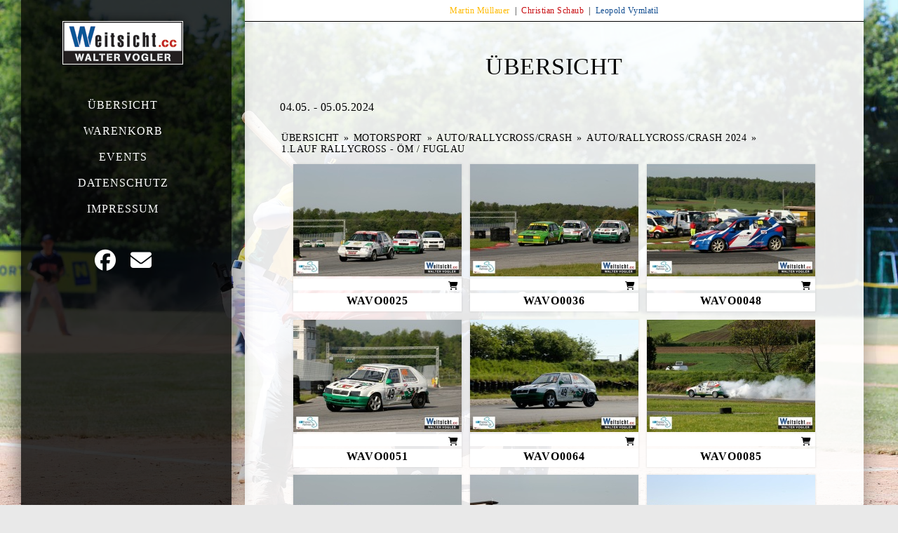

--- FILE ---
content_type: text/html; charset=UTF-8
request_url: https://wv.weitsicht.cc/galb/auto-rallycross-crash-2023-1/1-lauf-rallycross-oem-fuglau
body_size: 41360
content:

<!DOCTYPE html>
<html class="html" lang="de">
<head>
	<meta charset="UTF-8">
	<link rel="profile" href="http://gmpg.org/xfn/11">

	<meta name='robots' content='index, follow, max-image-preview:large, max-snippet:-1, max-video-preview:-1' />
	<style>img:is([sizes="auto" i], [sizes^="auto," i]) { contain-intrinsic-size: 3000px 1500px }</style>
	<meta name="viewport" content="width=device-width, initial-scale=1">
	<!-- This site is optimized with the Yoast SEO plugin v24.0 - https://yoast.com/wordpress/plugins/seo/ -->
	<title>Walter Vogler - Weitsicht.cc - Pressefotos/Press photos - M.Müllauer | C.Schaub | W.Vogler | L.Vymlatil</title>
	<link rel="canonical" href="https://wv.weitsicht.cc/" />
	<meta property="og:locale" content="de_DE" />
	<meta property="og:type" content="website" />
	<meta property="og:title" content="Walter Vogler - Weitsicht.cc - Pressefotos/Press photos - M.Müllauer | C.Schaub | W.Vogler | L.Vymlatil" />
	<meta property="og:url" content="https://wv.weitsicht.cc/" />
	<meta property="og:site_name" content="Walter Vogler - Weitsicht.cc" />
	<meta property="article:publisher" content="https://www.facebook.com/walter.vogler.5" />
	<meta property="article:modified_time" content="2022-10-05T12:12:42+00:00" />
	<meta property="og:image" content="https://wv.weitsicht.cc/wp-content/uploads/sites/8/2022/03/header_logo_wv.png" />
	<meta property="og:image:width" content="170" />
	<meta property="og:image:height" content="60" />
	<meta property="og:image:type" content="image/png" />
	<meta name="twitter:card" content="summary_large_image" />
	<script type="application/ld+json" class="yoast-schema-graph">{"@context":"https://schema.org","@graph":[{"@type":"WebPage","@id":"https://wv.weitsicht.cc/","url":"https://wv.weitsicht.cc/","name":"Walter Vogler - Weitsicht.cc - Pressefotos/Press photos - M.Müllauer | C.Schaub | W.Vogler | L.Vymlatil","isPartOf":{"@id":"https://wv.weitsicht.cc/#website"},"about":{"@id":"https://wv.weitsicht.cc/#organization"},"datePublished":"2022-03-10T14:38:51+00:00","dateModified":"2022-10-05T12:12:42+00:00","breadcrumb":{"@id":"https://wv.weitsicht.cc/#breadcrumb"},"inLanguage":"de","potentialAction":[{"@type":"ReadAction","target":["https://wv.weitsicht.cc/"]}]},{"@type":"BreadcrumbList","@id":"https://wv.weitsicht.cc/#breadcrumb","itemListElement":[{"@type":"ListItem","position":1,"name":"Startseite"}]},{"@type":"WebSite","@id":"https://wv.weitsicht.cc/#website","url":"https://wv.weitsicht.cc/","name":"Walter Vogler - Weitsicht.cc","description":"Pressefotos/Press photos - M.Müllauer | C.Schaub | W.Vogler | L.Vymlatil","publisher":{"@id":"https://wv.weitsicht.cc/#organization"},"potentialAction":[{"@type":"SearchAction","target":{"@type":"EntryPoint","urlTemplate":"https://wv.weitsicht.cc/?s={search_term_string}"},"query-input":{"@type":"PropertyValueSpecification","valueRequired":true,"valueName":"search_term_string"}}],"inLanguage":"de"},{"@type":"Organization","@id":"https://wv.weitsicht.cc/#organization","name":"Walter Vogler - Weitsicht.cc","url":"https://wv.weitsicht.cc/","logo":{"@type":"ImageObject","inLanguage":"de","@id":"https://wv.weitsicht.cc/#/schema/logo/image/","url":"https://wv.weitsicht.cc/wp-content/uploads/sites/8/2022/03/header_logo_wv.png","contentUrl":"https://wv.weitsicht.cc/wp-content/uploads/sites/8/2022/03/header_logo_wv.png","width":170,"height":60,"caption":"Walter Vogler - Weitsicht.cc"},"image":{"@id":"https://wv.weitsicht.cc/#/schema/logo/image/"},"sameAs":["https://www.facebook.com/walter.vogler.5"]}]}</script>
	<!-- / Yoast SEO plugin. -->


<link rel='dns-prefetch' href='//cdn.jsdelivr.net' />

<link rel='dns-prefetch' href='//use.fontawesome.com' />
<link rel="alternate" type="application/rss+xml" title="Walter Vogler - Weitsicht.cc &raquo; Feed" href="https://wv.weitsicht.cc/feed/" />
<link rel="alternate" type="application/rss+xml" title="Walter Vogler - Weitsicht.cc &raquo; Kommentar-Feed" href="https://wv.weitsicht.cc/comments/feed/" />
<script type="text/javascript">
/* <![CDATA[ */
window._wpemojiSettings = {"baseUrl":"https:\/\/s.w.org\/images\/core\/emoji\/15.0.3\/72x72\/","ext":".png","svgUrl":"https:\/\/s.w.org\/images\/core\/emoji\/15.0.3\/svg\/","svgExt":".svg","source":{"concatemoji":"https:\/\/wv.weitsicht.cc\/wp-includes\/js\/wp-emoji-release.min.js?ver=2576b31f596f246bc1d495de84843276"}};
/*! This file is auto-generated */
!function(i,n){var o,s,e;function c(e){try{var t={supportTests:e,timestamp:(new Date).valueOf()};sessionStorage.setItem(o,JSON.stringify(t))}catch(e){}}function p(e,t,n){e.clearRect(0,0,e.canvas.width,e.canvas.height),e.fillText(t,0,0);var t=new Uint32Array(e.getImageData(0,0,e.canvas.width,e.canvas.height).data),r=(e.clearRect(0,0,e.canvas.width,e.canvas.height),e.fillText(n,0,0),new Uint32Array(e.getImageData(0,0,e.canvas.width,e.canvas.height).data));return t.every(function(e,t){return e===r[t]})}function u(e,t,n){switch(t){case"flag":return n(e,"\ud83c\udff3\ufe0f\u200d\u26a7\ufe0f","\ud83c\udff3\ufe0f\u200b\u26a7\ufe0f")?!1:!n(e,"\ud83c\uddfa\ud83c\uddf3","\ud83c\uddfa\u200b\ud83c\uddf3")&&!n(e,"\ud83c\udff4\udb40\udc67\udb40\udc62\udb40\udc65\udb40\udc6e\udb40\udc67\udb40\udc7f","\ud83c\udff4\u200b\udb40\udc67\u200b\udb40\udc62\u200b\udb40\udc65\u200b\udb40\udc6e\u200b\udb40\udc67\u200b\udb40\udc7f");case"emoji":return!n(e,"\ud83d\udc26\u200d\u2b1b","\ud83d\udc26\u200b\u2b1b")}return!1}function f(e,t,n){var r="undefined"!=typeof WorkerGlobalScope&&self instanceof WorkerGlobalScope?new OffscreenCanvas(300,150):i.createElement("canvas"),a=r.getContext("2d",{willReadFrequently:!0}),o=(a.textBaseline="top",a.font="600 32px Arial",{});return e.forEach(function(e){o[e]=t(a,e,n)}),o}function t(e){var t=i.createElement("script");t.src=e,t.defer=!0,i.head.appendChild(t)}"undefined"!=typeof Promise&&(o="wpEmojiSettingsSupports",s=["flag","emoji"],n.supports={everything:!0,everythingExceptFlag:!0},e=new Promise(function(e){i.addEventListener("DOMContentLoaded",e,{once:!0})}),new Promise(function(t){var n=function(){try{var e=JSON.parse(sessionStorage.getItem(o));if("object"==typeof e&&"number"==typeof e.timestamp&&(new Date).valueOf()<e.timestamp+604800&&"object"==typeof e.supportTests)return e.supportTests}catch(e){}return null}();if(!n){if("undefined"!=typeof Worker&&"undefined"!=typeof OffscreenCanvas&&"undefined"!=typeof URL&&URL.createObjectURL&&"undefined"!=typeof Blob)try{var e="postMessage("+f.toString()+"("+[JSON.stringify(s),u.toString(),p.toString()].join(",")+"));",r=new Blob([e],{type:"text/javascript"}),a=new Worker(URL.createObjectURL(r),{name:"wpTestEmojiSupports"});return void(a.onmessage=function(e){c(n=e.data),a.terminate(),t(n)})}catch(e){}c(n=f(s,u,p))}t(n)}).then(function(e){for(var t in e)n.supports[t]=e[t],n.supports.everything=n.supports.everything&&n.supports[t],"flag"!==t&&(n.supports.everythingExceptFlag=n.supports.everythingExceptFlag&&n.supports[t]);n.supports.everythingExceptFlag=n.supports.everythingExceptFlag&&!n.supports.flag,n.DOMReady=!1,n.readyCallback=function(){n.DOMReady=!0}}).then(function(){return e}).then(function(){var e;n.supports.everything||(n.readyCallback(),(e=n.source||{}).concatemoji?t(e.concatemoji):e.wpemoji&&e.twemoji&&(t(e.twemoji),t(e.wpemoji)))}))}((window,document),window._wpemojiSettings);
/* ]]> */
</script>
<link rel='stylesheet' id='premium-addons-css' href='https://wv.weitsicht.cc/wp-content/plugins/premium-addons-for-elementor/assets/frontend/min-css/premium-addons.min.css?ver=4.10.69' type='text/css' media='all' />
<link rel='stylesheet' id='fontawesome_v4_shim_style-css' href='https://wv.weitsicht.cc/wp-content/plugins/nextgen-gallery/static/FontAwesome/css/v4-shims.min.css?ver=2576b31f596f246bc1d495de84843276' type='text/css' media='all' />
<style id='wp-emoji-styles-inline-css' type='text/css'>

	img.wp-smiley, img.emoji {
		display: inline !important;
		border: none !important;
		box-shadow: none !important;
		height: 1em !important;
		width: 1em !important;
		margin: 0 0.07em !important;
		vertical-align: -0.1em !important;
		background: none !important;
		padding: 0 !important;
	}
</style>
<link rel='stylesheet' id='wp-block-library-css' href='https://wv.weitsicht.cc/wp-includes/css/dist/block-library/style.min.css?ver=2576b31f596f246bc1d495de84843276' type='text/css' media='all' />
<style id='wp-block-library-theme-inline-css' type='text/css'>
.wp-block-audio :where(figcaption){color:#555;font-size:13px;text-align:center}.is-dark-theme .wp-block-audio :where(figcaption){color:#ffffffa6}.wp-block-audio{margin:0 0 1em}.wp-block-code{border:1px solid #ccc;border-radius:4px;font-family:Menlo,Consolas,monaco,monospace;padding:.8em 1em}.wp-block-embed :where(figcaption){color:#555;font-size:13px;text-align:center}.is-dark-theme .wp-block-embed :where(figcaption){color:#ffffffa6}.wp-block-embed{margin:0 0 1em}.blocks-gallery-caption{color:#555;font-size:13px;text-align:center}.is-dark-theme .blocks-gallery-caption{color:#ffffffa6}:root :where(.wp-block-image figcaption){color:#555;font-size:13px;text-align:center}.is-dark-theme :root :where(.wp-block-image figcaption){color:#ffffffa6}.wp-block-image{margin:0 0 1em}.wp-block-pullquote{border-bottom:4px solid;border-top:4px solid;color:currentColor;margin-bottom:1.75em}.wp-block-pullquote cite,.wp-block-pullquote footer,.wp-block-pullquote__citation{color:currentColor;font-size:.8125em;font-style:normal;text-transform:uppercase}.wp-block-quote{border-left:.25em solid;margin:0 0 1.75em;padding-left:1em}.wp-block-quote cite,.wp-block-quote footer{color:currentColor;font-size:.8125em;font-style:normal;position:relative}.wp-block-quote:where(.has-text-align-right){border-left:none;border-right:.25em solid;padding-left:0;padding-right:1em}.wp-block-quote:where(.has-text-align-center){border:none;padding-left:0}.wp-block-quote.is-large,.wp-block-quote.is-style-large,.wp-block-quote:where(.is-style-plain){border:none}.wp-block-search .wp-block-search__label{font-weight:700}.wp-block-search__button{border:1px solid #ccc;padding:.375em .625em}:where(.wp-block-group.has-background){padding:1.25em 2.375em}.wp-block-separator.has-css-opacity{opacity:.4}.wp-block-separator{border:none;border-bottom:2px solid;margin-left:auto;margin-right:auto}.wp-block-separator.has-alpha-channel-opacity{opacity:1}.wp-block-separator:not(.is-style-wide):not(.is-style-dots){width:100px}.wp-block-separator.has-background:not(.is-style-dots){border-bottom:none;height:1px}.wp-block-separator.has-background:not(.is-style-wide):not(.is-style-dots){height:2px}.wp-block-table{margin:0 0 1em}.wp-block-table td,.wp-block-table th{word-break:normal}.wp-block-table :where(figcaption){color:#555;font-size:13px;text-align:center}.is-dark-theme .wp-block-table :where(figcaption){color:#ffffffa6}.wp-block-video :where(figcaption){color:#555;font-size:13px;text-align:center}.is-dark-theme .wp-block-video :where(figcaption){color:#ffffffa6}.wp-block-video{margin:0 0 1em}:root :where(.wp-block-template-part.has-background){margin-bottom:0;margin-top:0;padding:1.25em 2.375em}
</style>
<style id='classic-theme-styles-inline-css' type='text/css'>
/*! This file is auto-generated */
.wp-block-button__link{color:#fff;background-color:#32373c;border-radius:9999px;box-shadow:none;text-decoration:none;padding:calc(.667em + 2px) calc(1.333em + 2px);font-size:1.125em}.wp-block-file__button{background:#32373c;color:#fff;text-decoration:none}
</style>
<style id='global-styles-inline-css' type='text/css'>
:root{--wp--preset--aspect-ratio--square: 1;--wp--preset--aspect-ratio--4-3: 4/3;--wp--preset--aspect-ratio--3-4: 3/4;--wp--preset--aspect-ratio--3-2: 3/2;--wp--preset--aspect-ratio--2-3: 2/3;--wp--preset--aspect-ratio--16-9: 16/9;--wp--preset--aspect-ratio--9-16: 9/16;--wp--preset--color--black: #000000;--wp--preset--color--cyan-bluish-gray: #abb8c3;--wp--preset--color--white: #ffffff;--wp--preset--color--pale-pink: #f78da7;--wp--preset--color--vivid-red: #cf2e2e;--wp--preset--color--luminous-vivid-orange: #ff6900;--wp--preset--color--luminous-vivid-amber: #fcb900;--wp--preset--color--light-green-cyan: #7bdcb5;--wp--preset--color--vivid-green-cyan: #00d084;--wp--preset--color--pale-cyan-blue: #8ed1fc;--wp--preset--color--vivid-cyan-blue: #0693e3;--wp--preset--color--vivid-purple: #9b51e0;--wp--preset--gradient--vivid-cyan-blue-to-vivid-purple: linear-gradient(135deg,rgba(6,147,227,1) 0%,rgb(155,81,224) 100%);--wp--preset--gradient--light-green-cyan-to-vivid-green-cyan: linear-gradient(135deg,rgb(122,220,180) 0%,rgb(0,208,130) 100%);--wp--preset--gradient--luminous-vivid-amber-to-luminous-vivid-orange: linear-gradient(135deg,rgba(252,185,0,1) 0%,rgba(255,105,0,1) 100%);--wp--preset--gradient--luminous-vivid-orange-to-vivid-red: linear-gradient(135deg,rgba(255,105,0,1) 0%,rgb(207,46,46) 100%);--wp--preset--gradient--very-light-gray-to-cyan-bluish-gray: linear-gradient(135deg,rgb(238,238,238) 0%,rgb(169,184,195) 100%);--wp--preset--gradient--cool-to-warm-spectrum: linear-gradient(135deg,rgb(74,234,220) 0%,rgb(151,120,209) 20%,rgb(207,42,186) 40%,rgb(238,44,130) 60%,rgb(251,105,98) 80%,rgb(254,248,76) 100%);--wp--preset--gradient--blush-light-purple: linear-gradient(135deg,rgb(255,206,236) 0%,rgb(152,150,240) 100%);--wp--preset--gradient--blush-bordeaux: linear-gradient(135deg,rgb(254,205,165) 0%,rgb(254,45,45) 50%,rgb(107,0,62) 100%);--wp--preset--gradient--luminous-dusk: linear-gradient(135deg,rgb(255,203,112) 0%,rgb(199,81,192) 50%,rgb(65,88,208) 100%);--wp--preset--gradient--pale-ocean: linear-gradient(135deg,rgb(255,245,203) 0%,rgb(182,227,212) 50%,rgb(51,167,181) 100%);--wp--preset--gradient--electric-grass: linear-gradient(135deg,rgb(202,248,128) 0%,rgb(113,206,126) 100%);--wp--preset--gradient--midnight: linear-gradient(135deg,rgb(2,3,129) 0%,rgb(40,116,252) 100%);--wp--preset--font-size--small: 13px;--wp--preset--font-size--medium: 20px;--wp--preset--font-size--large: 36px;--wp--preset--font-size--x-large: 42px;--wp--preset--spacing--20: 0.44rem;--wp--preset--spacing--30: 0.67rem;--wp--preset--spacing--40: 1rem;--wp--preset--spacing--50: 1.5rem;--wp--preset--spacing--60: 2.25rem;--wp--preset--spacing--70: 3.38rem;--wp--preset--spacing--80: 5.06rem;--wp--preset--shadow--natural: 6px 6px 9px rgba(0, 0, 0, 0.2);--wp--preset--shadow--deep: 12px 12px 50px rgba(0, 0, 0, 0.4);--wp--preset--shadow--sharp: 6px 6px 0px rgba(0, 0, 0, 0.2);--wp--preset--shadow--outlined: 6px 6px 0px -3px rgba(255, 255, 255, 1), 6px 6px rgba(0, 0, 0, 1);--wp--preset--shadow--crisp: 6px 6px 0px rgba(0, 0, 0, 1);}:where(.is-layout-flex){gap: 0.5em;}:where(.is-layout-grid){gap: 0.5em;}body .is-layout-flex{display: flex;}.is-layout-flex{flex-wrap: wrap;align-items: center;}.is-layout-flex > :is(*, div){margin: 0;}body .is-layout-grid{display: grid;}.is-layout-grid > :is(*, div){margin: 0;}:where(.wp-block-columns.is-layout-flex){gap: 2em;}:where(.wp-block-columns.is-layout-grid){gap: 2em;}:where(.wp-block-post-template.is-layout-flex){gap: 1.25em;}:where(.wp-block-post-template.is-layout-grid){gap: 1.25em;}.has-black-color{color: var(--wp--preset--color--black) !important;}.has-cyan-bluish-gray-color{color: var(--wp--preset--color--cyan-bluish-gray) !important;}.has-white-color{color: var(--wp--preset--color--white) !important;}.has-pale-pink-color{color: var(--wp--preset--color--pale-pink) !important;}.has-vivid-red-color{color: var(--wp--preset--color--vivid-red) !important;}.has-luminous-vivid-orange-color{color: var(--wp--preset--color--luminous-vivid-orange) !important;}.has-luminous-vivid-amber-color{color: var(--wp--preset--color--luminous-vivid-amber) !important;}.has-light-green-cyan-color{color: var(--wp--preset--color--light-green-cyan) !important;}.has-vivid-green-cyan-color{color: var(--wp--preset--color--vivid-green-cyan) !important;}.has-pale-cyan-blue-color{color: var(--wp--preset--color--pale-cyan-blue) !important;}.has-vivid-cyan-blue-color{color: var(--wp--preset--color--vivid-cyan-blue) !important;}.has-vivid-purple-color{color: var(--wp--preset--color--vivid-purple) !important;}.has-black-background-color{background-color: var(--wp--preset--color--black) !important;}.has-cyan-bluish-gray-background-color{background-color: var(--wp--preset--color--cyan-bluish-gray) !important;}.has-white-background-color{background-color: var(--wp--preset--color--white) !important;}.has-pale-pink-background-color{background-color: var(--wp--preset--color--pale-pink) !important;}.has-vivid-red-background-color{background-color: var(--wp--preset--color--vivid-red) !important;}.has-luminous-vivid-orange-background-color{background-color: var(--wp--preset--color--luminous-vivid-orange) !important;}.has-luminous-vivid-amber-background-color{background-color: var(--wp--preset--color--luminous-vivid-amber) !important;}.has-light-green-cyan-background-color{background-color: var(--wp--preset--color--light-green-cyan) !important;}.has-vivid-green-cyan-background-color{background-color: var(--wp--preset--color--vivid-green-cyan) !important;}.has-pale-cyan-blue-background-color{background-color: var(--wp--preset--color--pale-cyan-blue) !important;}.has-vivid-cyan-blue-background-color{background-color: var(--wp--preset--color--vivid-cyan-blue) !important;}.has-vivid-purple-background-color{background-color: var(--wp--preset--color--vivid-purple) !important;}.has-black-border-color{border-color: var(--wp--preset--color--black) !important;}.has-cyan-bluish-gray-border-color{border-color: var(--wp--preset--color--cyan-bluish-gray) !important;}.has-white-border-color{border-color: var(--wp--preset--color--white) !important;}.has-pale-pink-border-color{border-color: var(--wp--preset--color--pale-pink) !important;}.has-vivid-red-border-color{border-color: var(--wp--preset--color--vivid-red) !important;}.has-luminous-vivid-orange-border-color{border-color: var(--wp--preset--color--luminous-vivid-orange) !important;}.has-luminous-vivid-amber-border-color{border-color: var(--wp--preset--color--luminous-vivid-amber) !important;}.has-light-green-cyan-border-color{border-color: var(--wp--preset--color--light-green-cyan) !important;}.has-vivid-green-cyan-border-color{border-color: var(--wp--preset--color--vivid-green-cyan) !important;}.has-pale-cyan-blue-border-color{border-color: var(--wp--preset--color--pale-cyan-blue) !important;}.has-vivid-cyan-blue-border-color{border-color: var(--wp--preset--color--vivid-cyan-blue) !important;}.has-vivid-purple-border-color{border-color: var(--wp--preset--color--vivid-purple) !important;}.has-vivid-cyan-blue-to-vivid-purple-gradient-background{background: var(--wp--preset--gradient--vivid-cyan-blue-to-vivid-purple) !important;}.has-light-green-cyan-to-vivid-green-cyan-gradient-background{background: var(--wp--preset--gradient--light-green-cyan-to-vivid-green-cyan) !important;}.has-luminous-vivid-amber-to-luminous-vivid-orange-gradient-background{background: var(--wp--preset--gradient--luminous-vivid-amber-to-luminous-vivid-orange) !important;}.has-luminous-vivid-orange-to-vivid-red-gradient-background{background: var(--wp--preset--gradient--luminous-vivid-orange-to-vivid-red) !important;}.has-very-light-gray-to-cyan-bluish-gray-gradient-background{background: var(--wp--preset--gradient--very-light-gray-to-cyan-bluish-gray) !important;}.has-cool-to-warm-spectrum-gradient-background{background: var(--wp--preset--gradient--cool-to-warm-spectrum) !important;}.has-blush-light-purple-gradient-background{background: var(--wp--preset--gradient--blush-light-purple) !important;}.has-blush-bordeaux-gradient-background{background: var(--wp--preset--gradient--blush-bordeaux) !important;}.has-luminous-dusk-gradient-background{background: var(--wp--preset--gradient--luminous-dusk) !important;}.has-pale-ocean-gradient-background{background: var(--wp--preset--gradient--pale-ocean) !important;}.has-electric-grass-gradient-background{background: var(--wp--preset--gradient--electric-grass) !important;}.has-midnight-gradient-background{background: var(--wp--preset--gradient--midnight) !important;}.has-small-font-size{font-size: var(--wp--preset--font-size--small) !important;}.has-medium-font-size{font-size: var(--wp--preset--font-size--medium) !important;}.has-large-font-size{font-size: var(--wp--preset--font-size--large) !important;}.has-x-large-font-size{font-size: var(--wp--preset--font-size--x-large) !important;}
:where(.wp-block-post-template.is-layout-flex){gap: 1.25em;}:where(.wp-block-post-template.is-layout-grid){gap: 1.25em;}
:where(.wp-block-columns.is-layout-flex){gap: 2em;}:where(.wp-block-columns.is-layout-grid){gap: 2em;}
:root :where(.wp-block-pullquote){font-size: 1.5em;line-height: 1.6;}
</style>
<link rel='stylesheet' id='ngg_trigger_buttons-css' href='https://wv.weitsicht.cc/wp-content/plugins/nextgen-gallery/static/GalleryDisplay/trigger_buttons.css?ver=3.59.7' type='text/css' media='all' />
<link rel='stylesheet' id='photocrati-nextgen_pro_lightbox-0-css' href='https://wv.weitsicht.cc/wp-content/plugins/nextgen-gallery-pro/static/Lightbox/style.css?ver=3.59.7' type='text/css' media='all' />
<link rel='stylesheet' id='photocrati-nextgen_pro_lightbox-1-css' href='https://wv.weitsicht.cc/wp-content/plugins/nextgen-gallery-pro/static/Lightbox/theme/galleria.nextgen_pro_lightbox.css?ver=3.59.7' type='text/css' media='all' />
<link rel='stylesheet' id='ngg-pro-add-to-cart-css' href='https://wv.weitsicht.cc/wp-content/plugins/nextgen-gallery-pro/static/Commerce/AddToCartSidebar/style.css?ver=3.99.0' type='text/css' media='all' />
<link rel='stylesheet' id='animations.css-css' href='https://wv.weitsicht.cc/wp-content/plugins/nextgen-gallery-pro/static/Display/Animations/animate.min.css?ver=4.1.1' type='text/css' media='all' />
<link rel='stylesheet' id='nextgen_pagination_style-css' href='https://wv.weitsicht.cc/wp-content/plugins/nextgen-gallery/static/GalleryDisplay/pagination_style.css?ver=3.59.7' type='text/css' media='all' />
<link rel='stylesheet' id='nextgen_basic_album_breadcrumbs_style-css' href='https://wv.weitsicht.cc/wp-content/plugins/nextgen-gallery/static/Albums/breadcrumbs.css?ver=3.31.4' type='text/css' media='all' />
<link rel='stylesheet' id='nextgen_pro_grid_album-css' href='https://wv.weitsicht.cc/wp-content/plugins/nextgen-gallery-pro/static/DisplayTypes/GridAlbum/style.css?ver=3.31.4' type='text/css' media='all' />
<link rel='stylesheet' id='photocrati-image_protection-css-css' href='https://wv.weitsicht.cc/wp-content/plugins/nextgen-gallery-pro/static/Display/ImageProtection/style.css?ver=2.2.0' type='text/css' media='all' />
<link rel='stylesheet' id='pa-admin-bar-css' href='https://wv.weitsicht.cc/wp-content/plugins/premium-addons-for-elementor/admin/assets/css/admin-bar.css?ver=4.10.69' type='text/css' media='all' />
<link rel='preload' as='style' crossorigin onload="this.rel='stylesheet'" id='font-awesome-css' href='https://wv.weitsicht.cc/wp-content/themes/imagely/assets/fonts/fontawesome/css/all.min.css?ver=5.7.2' type='text/css' media='all' />
<link rel='stylesheet' id='dashicons-css' href='https://wv.weitsicht.cc/wp-includes/css/dashicons.min.css?ver=2576b31f596f246bc1d495de84843276' type='text/css' media='all' />
<link rel='preload' as='style' crossorigin onload="this.rel='stylesheet'" id='simple-line-icons-css' href='https://wv.weitsicht.cc/wp-content/themes/imagely/assets/css/third/simple-line-icons.min.css?ver=2.4.0' type='text/css' media='all' />
<link rel='stylesheet' id='reactr-style-css' href='https://wv.weitsicht.cc/wp-content/themes/imagely/assets/css/style.min.css?ver=2.3.0' type='text/css' media='all' />
<link rel='stylesheet' id='reactr-hamburgers-css' href='https://wv.weitsicht.cc/wp-content/themes/imagely/assets/css/third/hamburgers/hamburgers.min.css?ver=2.3.0' type='text/css' media='all' />
<link rel='stylesheet' id='reactr-3dx-css' href='https://wv.weitsicht.cc/wp-content/themes/imagely/assets/css/third/hamburgers/types/3dx.css?ver=2.3.0' type='text/css' media='all' />
<link rel='stylesheet' id='reactr-spin-css' href='https://wv.weitsicht.cc/wp-content/themes/imagely/assets/css/third/hamburgers/types/spin.css?ver=2.3.0' type='text/css' media='all' />
<link rel='stylesheet' id='reactr-google-font-oswald-css' href='//wv.weitsicht.cc/wp-content/uploads/omgf/reactr-google-font-oswald/reactr-google-font-oswald.css?ver=1658157405' type='text/css' media='all' />
<link rel='stylesheet' id='reactr-google-font-droid-serif-css' href='//wv.weitsicht.cc/wp-content/uploads/omgf/reactr-google-font-droid-serif/reactr-google-font-droid-serif.css?ver=1658157405' type='text/css' media='all' />
<link rel='stylesheet' id='font-awesome-official-css' href='https://use.fontawesome.com/releases/v5.15.4/css/all.css' type='text/css' media='all' integrity="sha384-DyZ88mC6Up2uqS4h/KRgHuoeGwBcD4Ng9SiP4dIRy0EXTlnuz47vAwmeGwVChigm" crossorigin="anonymous" />
<link rel='stylesheet' id='elementor-frontend-css' href='https://wv.weitsicht.cc/wp-content/plugins/elementor/assets/css/frontend.min.css?ver=3.25.11' type='text/css' media='all' />
<link rel='stylesheet' id='eael-general-css' href='https://wv.weitsicht.cc/wp-content/plugins/essential-addons-for-elementor-lite/assets/front-end/css/view/general.min.css?ver=6.0.13' type='text/css' media='all' />
<link rel='stylesheet' id='reactr-side-panel-style-css' href='https://wv.weitsicht.cc/wp-content/themes/imagely/inc/side-panel/assets/css/style.min.css?ver=2576b31f596f246bc1d495de84843276' type='text/css' media='all' />
<link rel='stylesheet' id='reactr-sh-styles-css' href='https://wv.weitsicht.cc/wp-content/themes/imagely/inc/sticky-header//assets/css/style.min.css?ver=2576b31f596f246bc1d495de84843276' type='text/css' media='all' />
<link rel='stylesheet' id='font-awesome-official-v4shim-css' href='https://use.fontawesome.com/releases/v5.15.4/css/v4-shims.css' type='text/css' media='all' integrity="sha384-Vq76wejb3QJM4nDatBa5rUOve+9gkegsjCebvV/9fvXlGWo4HCMR4cJZjjcF6Viv" crossorigin="anonymous" />
<style id='font-awesome-official-v4shim-inline-css' type='text/css'>
@font-face {
font-family: "FontAwesome";
font-display: block;
src: url("https://use.fontawesome.com/releases/v5.15.4/webfonts/fa-brands-400.eot"),
		url("https://use.fontawesome.com/releases/v5.15.4/webfonts/fa-brands-400.eot?#iefix") format("embedded-opentype"),
		url("https://use.fontawesome.com/releases/v5.15.4/webfonts/fa-brands-400.woff2") format("woff2"),
		url("https://use.fontawesome.com/releases/v5.15.4/webfonts/fa-brands-400.woff") format("woff"),
		url("https://use.fontawesome.com/releases/v5.15.4/webfonts/fa-brands-400.ttf") format("truetype"),
		url("https://use.fontawesome.com/releases/v5.15.4/webfonts/fa-brands-400.svg#fontawesome") format("svg");
}

@font-face {
font-family: "FontAwesome";
font-display: block;
src: url("https://use.fontawesome.com/releases/v5.15.4/webfonts/fa-solid-900.eot"),
		url("https://use.fontawesome.com/releases/v5.15.4/webfonts/fa-solid-900.eot?#iefix") format("embedded-opentype"),
		url("https://use.fontawesome.com/releases/v5.15.4/webfonts/fa-solid-900.woff2") format("woff2"),
		url("https://use.fontawesome.com/releases/v5.15.4/webfonts/fa-solid-900.woff") format("woff"),
		url("https://use.fontawesome.com/releases/v5.15.4/webfonts/fa-solid-900.ttf") format("truetype"),
		url("https://use.fontawesome.com/releases/v5.15.4/webfonts/fa-solid-900.svg#fontawesome") format("svg");
}

@font-face {
font-family: "FontAwesome";
font-display: block;
src: url("https://use.fontawesome.com/releases/v5.15.4/webfonts/fa-regular-400.eot"),
		url("https://use.fontawesome.com/releases/v5.15.4/webfonts/fa-regular-400.eot?#iefix") format("embedded-opentype"),
		url("https://use.fontawesome.com/releases/v5.15.4/webfonts/fa-regular-400.woff2") format("woff2"),
		url("https://use.fontawesome.com/releases/v5.15.4/webfonts/fa-regular-400.woff") format("woff"),
		url("https://use.fontawesome.com/releases/v5.15.4/webfonts/fa-regular-400.ttf") format("truetype"),
		url("https://use.fontawesome.com/releases/v5.15.4/webfonts/fa-regular-400.svg#fontawesome") format("svg");
unicode-range: U+F004-F005,U+F007,U+F017,U+F022,U+F024,U+F02E,U+F03E,U+F044,U+F057-F059,U+F06E,U+F070,U+F075,U+F07B-F07C,U+F080,U+F086,U+F089,U+F094,U+F09D,U+F0A0,U+F0A4-F0A7,U+F0C5,U+F0C7-F0C8,U+F0E0,U+F0EB,U+F0F3,U+F0F8,U+F0FE,U+F111,U+F118-F11A,U+F11C,U+F133,U+F144,U+F146,U+F14A,U+F14D-F14E,U+F150-F152,U+F15B-F15C,U+F164-F165,U+F185-F186,U+F191-F192,U+F1AD,U+F1C1-F1C9,U+F1CD,U+F1D8,U+F1E3,U+F1EA,U+F1F6,U+F1F9,U+F20A,U+F247-F249,U+F24D,U+F254-F25B,U+F25D,U+F267,U+F271-F274,U+F279,U+F28B,U+F28D,U+F2B5-F2B6,U+F2B9,U+F2BB,U+F2BD,U+F2C1-F2C2,U+F2D0,U+F2D2,U+F2DC,U+F2ED,U+F328,U+F358-F35B,U+F3A5,U+F3D1,U+F410,U+F4AD;
}
</style>
<script type="text/javascript" src="https://wv.weitsicht.cc/wp-content/plugins/nextgen-gallery/static/FontAwesome/js/v4-shims.min.js?ver=5.3.1" id="fontawesome_v4_shim-js"></script>
<script type="text/javascript" defer crossorigin="anonymous" data-auto-replace-svg="false" data-keep-original-source="false" data-search-pseudo-elements src="https://wv.weitsicht.cc/wp-content/plugins/nextgen-gallery/static/FontAwesome/js/all.min.js?ver=5.3.1" id="fontawesome-js"></script>
<script type="text/javascript" src="https://cdn.jsdelivr.net/npm/js-cookie@2.2.0/src/js.cookie.min.js?ver=2.2.0" id="js-cookie-js"></script>
<script type="text/javascript" src="https://wv.weitsicht.cc/wp-includes/js/jquery/jquery.min.js?ver=3.7.1" id="jquery-core-js"></script>
<script type="text/javascript" src="https://wv.weitsicht.cc/wp-includes/js/jquery/jquery-migrate.min.js?ver=3.4.1" id="jquery-migrate-js"></script>
<script type="text/javascript" id="photocrati_ajax-js-extra">
/* <![CDATA[ */
var photocrati_ajax = {"url":"https:\/\/wv.weitsicht.cc\/index.php?photocrati_ajax=1","rest_url":"https:\/\/wv.weitsicht.cc\/wp-json\/","wp_home_url":"https:\/\/wv.weitsicht.cc","wp_site_url":"https:\/\/wv.weitsicht.cc","wp_root_url":"https:\/\/wv.weitsicht.cc","wp_plugins_url":"https:\/\/wv.weitsicht.cc\/wp-content\/plugins","wp_content_url":"https:\/\/wv.weitsicht.cc\/wp-content","wp_includes_url":"https:\/\/wv.weitsicht.cc\/wp-includes\/","ngg_param_slug":"galb","rest_nonce":"ae061bdb6f"};
/* ]]> */
</script>
<script type="text/javascript" src="https://wv.weitsicht.cc/wp-content/plugins/nextgen-gallery/static/Legacy/ajax.min.js?ver=3.59.7" id="photocrati_ajax-js"></script>
<script type="text/javascript" src="https://wv.weitsicht.cc/wp-content/plugins/nextgen-gallery-pro/static/Commerce/lib/sprintf.js?ver=3.99.0" id="sprintf-js"></script>
<script type="text/javascript" src="https://wv.weitsicht.cc/wp-content/plugins/nextgen-gallery-pro/static/DisplayTypes/Galleria/galleria-1.6.1.js?ver=1.6.1" id="ngg_galleria-js"></script>
<script type="text/javascript" src="https://wv.weitsicht.cc/wp-content/plugins/nextgen-gallery-pro/static/DisplayTypes/Galleria/ngg_galleria.js?ver=3.31.4" id="ngg_galleria_init-js"></script>
<script type="text/javascript" src="https://wv.weitsicht.cc/wp-content/plugins/nextgen-gallery/static/GalleryDisplay/shave.js?ver=3.59.7" id="shave.js-js"></script>
<script type="text/javascript" src="https://wv.weitsicht.cc/wp-content/plugins/nextgen-gallery-pro/static/Display/ImageProtection/pressure.js?ver=3.31.4" id="pressure-js"></script>
<script type="text/javascript" id="photocrati-image_protection-js-js-extra">
/* <![CDATA[ */
var photocrati_image_protection_global = {"enabled":"0"};
/* ]]> */
</script>
<script type="text/javascript" src="https://wv.weitsicht.cc/wp-content/plugins/nextgen-gallery-pro/static/Display/ImageProtection/main.js?ver=2.2.0" id="photocrati-image_protection-js-js"></script>
<script type="text/javascript" src="https://wv.weitsicht.cc/wp-content/plugins/happy-elementor-addons/assets/vendor/dom-purify/purify.min.js?ver=3.1.6" id="dom-purify-js"></script>
<link rel="https://api.w.org/" href="https://wv.weitsicht.cc/wp-json/" /><link rel="alternate" title="JSON" type="application/json" href="https://wv.weitsicht.cc/wp-json/wp/v2/pages/7326" /><link rel="EditURI" type="application/rsd+xml" title="RSD" href="https://wv.weitsicht.cc/xmlrpc.php?rsd" />

<link rel='shortlink' href='https://wv.weitsicht.cc/' />
<link rel="alternate" title="oEmbed (JSON)" type="application/json+oembed" href="https://wv.weitsicht.cc/wp-json/oembed/1.0/embed?url=https%3A%2F%2Fwv.weitsicht.cc%2F" />
<link rel="alternate" title="oEmbed (XML)" type="text/xml+oembed" href="https://wv.weitsicht.cc/wp-json/oembed/1.0/embed?url=https%3A%2F%2Fwv.weitsicht.cc%2F&#038;format=xml" />
<meta name="generator" content="Elementor 3.25.11; features: additional_custom_breakpoints, e_optimized_control_loading; settings: css_print_method-external, google_font-disabled, font_display-auto">
			<style>
				.e-con.e-parent:nth-of-type(n+4):not(.e-lazyloaded):not(.e-no-lazyload),
				.e-con.e-parent:nth-of-type(n+4):not(.e-lazyloaded):not(.e-no-lazyload) * {
					background-image: none !important;
				}
				@media screen and (max-height: 1024px) {
					.e-con.e-parent:nth-of-type(n+3):not(.e-lazyloaded):not(.e-no-lazyload),
					.e-con.e-parent:nth-of-type(n+3):not(.e-lazyloaded):not(.e-no-lazyload) * {
						background-image: none !important;
					}
				}
				@media screen and (max-height: 640px) {
					.e-con.e-parent:nth-of-type(n+2):not(.e-lazyloaded):not(.e-no-lazyload),
					.e-con.e-parent:nth-of-type(n+2):not(.e-lazyloaded):not(.e-no-lazyload) * {
						background-image: none !important;
					}
				}
			</style>
					<style type="text/css" id="wp-custom-css">
			/*Background Slideshow start*/body{width:100%;height:100vh;background-position:center center;background-size:cover;background-repeat:no-repeat;background-attachment:fixed;backface-visibility:hidden;animation:slide8g 30s alternate infinite 0s;animation-timing-function:ease-in-out;background-image:url(https://wv.weitsicht.cc/wp-content/uploads/sites/8/2022/04/WGVO1931.jpg)}@keyframes slide8g{0%{background-image:url(https://wv.weitsicht.cc/wp-content/uploads/sites/8/2022/04/WGVO1931.jpg)}25%{background-image:url(https://wv.weitsicht.cc/wp-content/uploads/sites/8/2022/04/WAVO0327.jpg)}50%{background-image:url(https://wv.weitsicht.cc/wp-content/uploads/sites/8/2022/04/VOWA2172.jpg)}75%{background-image:url(https://wv.weitsicht.cc/wp-content/uploads/sites/8/2022/04/WGVO4691.jpg)}100%{background-image:url(https://wv.weitsicht.cc/wp-content/uploads/sites/8/2022/04/VOWA2261.jpg)}}/*Background Slideshow end*/@media only screen and (min-width:959px){.boxed-layout #wrap{width:90%!important}#site-header{margin:0 30px}#site-logo{padding:10px 40px 10px 30px!important;margin:0 0 10px!important}.reactr-social-menu{margin-top:0!important;padding:40px 40px 30px 30px!important;right:0!important}.reactr-social-menu ul{display:flex!important;justify-content:center}.menu-item{text-align:center}#site-navigation-wrap{padding-top:20px;text-align:center}}.blog-entry-inner{background:rgba(255,255,255,0.9)}		</style>
		<style id="sccss">body::after{
   position:absolute; width:0; height:0; overflow:hidden; z-index:-1;
   content:url(https://wv.weitsicht.cc/wp-content/uploads/sites/8/2022/04/WGVO1931.jpg) url(https://wv.weitsicht.cc/wp-content/uploads/sites/8/2022/04/WAVO0327.jpg) url(https://wv.weitsicht.cc/wp-content/uploads/sites/8/2022/04/VOWA2172.jpg) url(https://wv.weitsicht.cc/wp-content/uploads/sites/8/2022/04/WGVO4691.jpg) url(https://wv.weitsicht.cc/wp-content/uploads/sites/8/2022/04/VOWA2261.jpg);
}
.galleria-theme-nextgen_pro_lightbox {
		background: rgb(239, 239, 239, 0.8) !important;
}

.galleria-image img {
		border:8px solid #ffffff !important;
		box-shadow: 0 4px 8px 0 rgba(0, 0, 0, 0.4), 0 6px 20px 0 rgba(0, 0, 0, 0.38) !important;
}

.galleria-thumbnails img {
		border:0px solid #000000 !important;
}

#npl_button_close i {
    color: #000000 !important;
}

.galleria-image-nav-left i {
    color: #000000 !important;
}

.galleria-image-nav-right i {
    color: #000000 !important;
}

.page-header, .has-transparent-header .page-header {
    padding: 40px 0 0px 0 !important;
		text-align: center !important;
}

.ngg-breadcrumbs ul {
    padding: 0.0em 0 0.5em 0;
    margin: 0px 0 30px !important;
}

#copyright {
		color: #000000 !important;
		line-height:1.2em !important;
}

.galleria-info-description {
		color: rgb(0, 0, 0) !important;
}

.galleria-info-title {
		color: rgb(0, 0, 0) !important;
}

#nggpl-category-headers, .nggpl-cart_summary, .nggpl-category_contents thead, #ngg_update_cart_btn, .nggpl-price_field, .nggpl-description_field, #ngg_pro_continue_shopping, #ngg_pro_cart_subitems, .nggpl-digital-download-source, .price_column, .subtotal_column, .ngg_order_price_column {
		display:none !important;
}

.nggpl-add-download-button {
		background-color: #0f4b8f !important;
}

#ngg_add_to_cart_container tbody {
    border: 0px solid rgba(180,180,180,.2) !important;
}

.ngg_pro_cart_items, .order-table {
		background: #ffffff !important;
}

.ngg_pro_cart_items thead {
		background: #efefef !important;
		border-bottom: 1px rgba(153, 153, 153, .5) solid !important;
}

.ngg_pro_cart_images {
		border-bottom: 1px rgba(153, 153, 153, .5) solid !important;
}

#ngg_pro_cart_fields {
		border-bottom: 1px rgba(153, 153, 153, .5) solid !important;
}

.quantity_column {
		text-align: center !important;
}

#ngg_pro_checkout .quantity_column i {
  	color: #c7090d !important;  
		font-size: 25px !important;
    height: 80px !important;
    line-height: 80px !important;
}

.ngg-field-zip {
		display:table-row !important;
}

.bluecarticon {
		background-color: #0f4b8f !important;
}

.order-table tr th:nth-child(1), .order-table tr td:nth-child(1){
 width:250px !important;
}
.order-table tr th:nth-child(2), .order-table tr td:nth-child(2){
 display:none !important;
}
.order-table tr th:nth-child(5), .order-table tr td:nth-child(5){
 display:none !important;
}

.ngg_order_image_filename {
		max-width:400px !important;
		font-style:bold !important;
		font-size:0.9em !important;
}

#ngg_free_button {
		background-color: #0f4b8f !important;
		height: auto !important;
}

.ngg-caption {
		margin-top:10px !important;
		font-size:0.8em !important;
}

.ngg-field-label {
		display:none !important;
}

::placeholder {
  color: #cecece !important;
}

#site-header.vertical-header.has-shadow {
    -webkit-box-shadow: 0 0 30px 0 rgb(0 0 0 / 60%);
    -moz-box-shadow: 0 0 30px 0 rgba(0,0,0,0.6);
    box-shadow: 0 0 30px 0 rgb(0 0 0 / 60%);
}

.boxed-layout.wrap-boxshadow #wrap {
    -webkit-box-shadow: 0 10px 30px rgb(0 0 0 / 35%);
    -moz-box-shadow: 0 10px 30px rgba(0,0,0,0.35);
    box-shadow: 0 10px 30px rgb(0 0 0 / 35%);
}

.custom-logo {
    -webkit-box-shadow: 0 0 15px 0 rgb(0 0 0 / 60%);
    -moz-box-shadow: 0 0 15px 0 rgba(0,0,0,0.6);
    box-shadow: 0 0 15px 0 rgb(0 0 0 / 60%);
		border:1px solid #fff;
}

.ngg-caption {
    margin-top: 0px!important;
    font-size: 11px!important;
		background-color: #fff !important;
}

.nextgen_pro_thumbnail_grid.pro-thumbnail-caption-template-2 .ngg-caption {
    padding: 0px 0px !important;
    font-size: 11px;
    line-height: 1.5;
    word-break: break-word;
padding-bottom:4px !important;
}

.nextgen_pro_thumbnail_grid.pro-thumbnail-caption-template-2 h4 {
    font-size: 11px;
    letter-spacing: 1px;
    text-transform: uppercase;
		margin-bottom: 0px !important;
		font-style:normal !important;
}

.nextgen_pro_thumbnail_grid .image-wrapper .ngg-trigger-buttons {
    clear: both;
    margin: 0px auto 0px auto;
    background-color: #fff !important;
}

.ngg-trigger {
	margin-top: 5px !important;
	margin-right: 5px !important;
	color:#000 !important;
}

.ngg-navigation span.current {
    background: #000;
}

.fa-share-square:before {
    content: "\f14d";
	display:none !important;
}

.mmnaviitem {
	color: #ffba00 !important;
}
.csnaviitem {
	color: #c7090d !important;
}
.wvnaviitem {
	color: #000000 !important;
}
.lvnaviitem {
	color: #0f4b8f !important;
}

.ngg-navigation span.current {
    background: #000;
}

#main #content-wrap {
    padding-top: 25px !important;
}

.ngg-breadcrumbs {
    margin: 0px 0 0px !important;
}

.nextgen_pro_thumbnail_grid .image-wrapper > a {
    background-color: #ffffff !important;
}
.nextgen_pro_thumbnail_grid img {
	width: auto !important;
}
.gallery_link img {
	width: auto !important;
	height: 100% !important;
}
.image_link_wrapper {
    padding: 20px;
    height: auto !important;
}</style><!-- Reactr CSS -->
<style type="text/css">
.page-header{background-color:rgba(255,255,255,0)}/* General CSS */a:hover,a.light:hover,.theme-heading .text::before,#top-bar-content >a:hover,#top-bar-social li.reactr-email a:hover,#site-navigation-wrap .dropdown-menu >li >a:hover,#site-header.medium-header #medium-searchform button:hover,.reactr-mobile-menu-icon a:hover,.blog-entry.post .blog-entry-header .entry-title a:hover,.blog-entry.post .blog-entry-readmore a:hover,.blog-entry.thumbnail-entry .blog-entry-category a,ul.meta li a:hover,.dropcap,.single nav.post-navigation .nav-links .title,body .related-post-title a:hover,body #wp-calendar caption,body .contact-info-widget.default i,body .contact-info-widget.big-icons i,body .custom-links-widget .reactr-custom-links li a:hover,body .custom-links-widget .reactr-custom-links li a:hover:before,body .posts-thumbnails-widget li a:hover,body .social-widget li.reactr-email a:hover,.comment-author .comment-meta .comment-reply-link,#respond #cancel-comment-reply-link:hover,#footer-widgets .footer-box a:hover,#footer-bottom a:hover,#footer-bottom #footer-bottom-menu a:hover,.sidr a:hover,.sidr-class-dropdown-toggle:hover,.sidr-class-menu-item-has-children.active >a,.sidr-class-menu-item-has-children.active >a >.sidr-class-dropdown-toggle,input[type=checkbox]:checked:before{color:#000000}input[type="button"],input[type="reset"],input[type="submit"],button[type="submit"],.button,#site-navigation-wrap .dropdown-menu >li.btn >a >span,.thumbnail:hover i,.post-quote-content,.omw-modal .omw-close-modal,body .contact-info-widget.big-icons li:hover i,body div.wpforms-container-full .wpforms-form input[type=submit],body div.wpforms-container-full .wpforms-form button[type=submit],body div.wpforms-container-full .wpforms-form .wpforms-page-button{background-color:#000000}.widget-title{border-color:#000000}blockquote{border-color:#000000}#searchform-dropdown{border-color:#000000}.dropdown-menu .sub-menu{border-color:#000000}.blog-entry.large-entry .blog-entry-readmore a:hover{border-color:#000000}.reactr-newsletter-form-wrap input[type="email"]:focus{border-color:#000000}.social-widget li.reactr-email a:hover{border-color:#000000}#respond #cancel-comment-reply-link:hover{border-color:#000000}body .contact-info-widget.big-icons li:hover i{border-color:#000000}#footer-widgets .reactr-newsletter-form-wrap input[type="email"]:focus{border-color:#000000}input[type="button"]:hover,input[type="reset"]:hover,input[type="submit"]:hover,button[type="submit"]:hover,input[type="button"]:focus,input[type="reset"]:focus,input[type="submit"]:focus,button[type="submit"]:focus,.button:hover,#site-navigation-wrap .dropdown-menu >li.btn >a:hover >span,.post-quote-author,.omw-modal .omw-close-modal:hover,body div.wpforms-container-full .wpforms-form input[type=submit]:hover,body div.wpforms-container-full .wpforms-form button[type=submit]:hover,body div.wpforms-container-full .wpforms-form .wpforms-page-button:hover{background-color:#888888}table th,table td,hr,.content-area,body.content-left-sidebar #content-wrap .content-area,.content-left-sidebar .content-area,#top-bar-wrap,#site-header,#site-header.top-header #search-toggle,.dropdown-menu ul li,.centered-minimal-page-header,.blog-entry.post,.blog-entry.grid-entry .blog-entry-inner,.blog-entry.thumbnail-entry .blog-entry-bottom,.single-post .entry-title,.single .entry-share-wrap .entry-share,.single .entry-share,.single .entry-share ul li a,.single nav.post-navigation,.single nav.post-navigation .nav-links .nav-previous,#author-bio,#author-bio .author-bio-avatar,#author-bio .author-bio-social li a,#related-posts,#comments,.comment-body,#respond #cancel-comment-reply-link,#blog-entries .type-page,.page-numbers a,.page-numbers span:not(.elementor-screen-only),.page-links span,body #wp-calendar caption,body #wp-calendar th,body #wp-calendar tbody,body .contact-info-widget.default i,body .contact-info-widget.big-icons i,body .posts-thumbnails-widget li,body .tagcloud a{border-color:#a8a8a8}body{background-image:url()}body{background-position:top center}body{background-attachment:fixed}body{background-repeat:}body{background-size:cover}a{color:#000000}a:hover{color:#000000}.boxed-layout #wrap,.boxed-layout .parallax-footer,.boxed-layout .reactr-floating-bar{width:1060px}.separate-layout,.has-parallax-footer.separate-layout #main{background-color:#ffffff}.boxed-layout #wrap,.separate-layout .content-area,.separate-layout .widget-area .sidebar-box,body.separate-blog.separate-layout #blog-entries >*,body.separate-blog.separate-layout .reactr-pagination,body.separate-blog.separate-layout .blog-entry.grid-entry .blog-entry-inner,.has-parallax-footer:not(.separate-layout) #main{background-color:rgba(255,255,255,0.9)}.container{width:960px}@media only screen and (min-width:960px){.content-area,.content-left-sidebar .content-area{width:65%}}@media only screen and (min-width:960px){.widget-area,.content-left-sidebar .widget-area{width:35%}}.theme-button,input[type="submit"],button[type="submit"],button,body div.wpforms-container-full .wpforms-form input[type=submit],body div.wpforms-container-full .wpforms-form button[type=submit],body div.wpforms-container-full .wpforms-form .wpforms-page-button{padding:20px 40px 20px 40px}body .theme-button,body input[type="submit"],body button[type="submit"],body button,body .button,body div.wpforms-container-full .wpforms-form input[type=submit],body div.wpforms-container-full .wpforms-form button[type=submit],body div.wpforms-container-full .wpforms-form .wpforms-page-button{background-color:#000000}body .theme-button:hover,body input[type="submit"]:hover,body button[type="submit"]:hover,body button:hover,body .button:hover,body div.wpforms-container-full .wpforms-form input[type=submit]:hover,body div.wpforms-container-full .wpforms-form input[type=submit]:active,body div.wpforms-container-full .wpforms-form button[type=submit]:hover,body div.wpforms-container-full .wpforms-form button[type=submit]:active,body div.wpforms-container-full .wpforms-form .wpforms-page-button:hover,body div.wpforms-container-full .wpforms-form .wpforms-page-button:active{background-color:#444444}/* Header CSS */#site-logo #site-logo-inner,.reactr-social-menu .social-menu-inner,#site-header.full_screen-header .menu-bar-inner,.after-header-content .after-header-content-inner{height:60px}#site-navigation-wrap .dropdown-menu >li >a,.reactr-mobile-menu-icon a,.after-header-content-inner >a{line-height:60px}#site-header,.has-transparent-header .is-sticky #site-header,.has-vh-transparent .is-sticky #site-header.vertical-header,#searchform-header-replace{background-color:rgba(0,0,0,0.8)}@media only screen and (max-width:959px){body.vertical-header-style.left-header #site-header.vertical-header{left:-266px}body.vertical-header-style.left-header #outer-wrap{margin-left:34px}body.vertical-header-style.right-header #site-header.vertical-header{right:-266px}body.vertical-header-style.right-header #outer-wrap{margin-right:34px}body.vertical-header-style.vh-opened.left-header #site-header.vertical-header{left:0}body.vertical-header-style.vh-opened.right-header #site-header.vertical-header{right:0}body.vertical-header-style.vh-opened #site-header.vertical-header #site-navigation-wrap{padding-right:0}#site-header.vertical-header .vertical-toggle{display:block}#site-header.vertical-header #site-navigation-wrap{padding-right:34px}}#site-header.vertical-header #site-header-inner{padding:20px 0 30px 0}#site-header.vertical-header #site-header-inner>*:not(#site-navigation-wrap),#site-header.vertical-header #site-navigation-wrap .dropdown-menu >li >a{padding:0 40px 0 30px}#site-header.vertical-header #site-navigation-wrap .dropdown-menu >li >a{padding-top:10px;padding-bottom:10px}#site-header.vertical-header #site-navigation-wrap .dropdown-menu li,#site-header.vertical-header #site-navigation-wrap .dropdown-menu .sub-menu{border-color:rgba(255,255,255,0)}#site-header.vertical-header #site-navigation-wrap .dropdown-menu .sub-menu{background-color:rgba(255,255,255,0)}#site-header.vertical-header .dropdown-menu ul li a.menu-link{color:#000000}#site-header.vertical-header .dropdown-menu ul li a.menu-link:hover{color:#000000}#site-header.vertical-header .dropdown-menu ul li a.menu-link{background-color:rgba(0,0,0,0)}#site-header.vertical-header .dropdown-menu ul li a.menu-link:hover{background-color:rgba(255,255,255,0)}#site-header.vertical-header #vertical-searchform form input,#site-header.vertical-header #vertical-searchform form label{color:#ffffff}#site-header.vertical-header #vertical-searchform form button{color:#ffffff}#site-header.vertical-header #vertical-searchform form button:hover{color:#ffffff}@media (max-width:768px){#site-logo #site-logo-inner a img,#site-header.center-header #site-navigation-wrap .middle-site-logo a img{max-width:130px}}#top-bar-wrap{border-color:#000000}#top-bar-wrap,#top-bar-content strong{color:#000000}#top-bar-content a,#top-bar-social-alt a{color:#000000}#top-bar-content a:hover,#top-bar-social-alt a:hover{color:#000000}/* Menu CSS */#site-navigation-wrap .dropdown-menu >li >a,.reactr-mobile-menu-icon a,#searchform-header-replace-close{color:#ffffff}#site-navigation-wrap .dropdown-menu >li >a:hover,.reactr-mobile-menu-icon a:hover,#searchform-header-replace-close:hover{color:#ffffff}#site-navigation-wrap .dropdown-menu >.current-menu-item >a,#site-navigation-wrap .dropdown-menu >.current-menu-ancestor >a,#site-navigation-wrap .dropdown-menu >.current-menu-item >a:hover,#site-navigation-wrap .dropdown-menu >.current-menu-ancestor >a:hover{color:#ffffff}#site-navigation-wrap .dropdown-menu >li >a{background-color:rgba(255,255,255,0)}#site-navigation-wrap .dropdown-menu >li >a:hover,#site-navigation-wrap .dropdown-menu >li.sfHover >a{background-color:rgba(255,255,255,0)}#site-navigation-wrap .dropdown-menu >.current-menu-item >a,#site-navigation-wrap .dropdown-menu >.current-menu-ancestor >a,#site-navigation-wrap .dropdown-menu >.current-menu-item >a:hover,#site-navigation-wrap .dropdown-menu >.current-menu-ancestor >a:hover{background-color:rgba(255,255,255,0)}.dropdown-menu ul li a.menu-link{color:#888888}.dropdown-menu ul li a.menu-link:hover{color:#ffffff}.dropdown-menu ul li a.menu-link:hover{background-color:#ffffff}.navigation li.mega-cat .mega-cat-title{background-color:#ffffff}.reactr-social-menu ul li a,.reactr-social-menu .colored ul li a,.reactr-social-menu .minimal ul li a,.reactr-social-menu .dark ul li a{font-size:30px}.reactr-social-menu ul li a{margin:0 5px 0 0}.reactr-social-menu.simple-social ul li a{color:#ffffff}.reactr-social-menu.simple-social ul li a:hover{color:#ffffff!important}.mobile-menu .hamburger-inner,.mobile-menu .hamburger-inner::before,.mobile-menu .hamburger-inner::after{background-color:#ffffff}body .sidr a,body .sidr-class-dropdown-toggle,#mobile-dropdown ul li a,#mobile-dropdown ul li a .dropdown-toggle,#mobile-fullscreen ul li a,#mobile-fullscreen .reactr-social-menu.simple-social ul li a{color:#000000}#mobile-fullscreen a.close .close-icon-inner,#mobile-fullscreen a.close .close-icon-inner::after{background-color:#000000}body .sidr a:hover,body .sidr-class-dropdown-toggle:hover,body .sidr-class-dropdown-toggle .fa,body .sidr-class-menu-item-has-children.active >a,body .sidr-class-menu-item-has-children.active >a >.sidr-class-dropdown-toggle,#mobile-dropdown ul li a:hover,#mobile-dropdown ul li a .dropdown-toggle:hover,#mobile-dropdown .menu-item-has-children.active >a,#mobile-dropdown .menu-item-has-children.active >a >.dropdown-toggle,#mobile-fullscreen ul li a:hover,#mobile-fullscreen .reactr-social-menu.simple-social ul li a:hover{color:#000000}#mobile-fullscreen a.close:hover .close-icon-inner,#mobile-fullscreen a.close:hover .close-icon-inner::after{background-color:#000000}/* Body CSS */.single-post .page-header-inner,.single-post .site-breadcrumbs{text-align:center}.single-post.content-max-width #content{max-width:960px;margin-left:auto;margin-right:auto}#main #content-wrap,.separate-layout #main #content-wrap{padding-top:50px;padding-right:50px !important;padding-bottom:50px;padding-left:50px !important}.page-header,.has-transparent-header .page-header{padding:40px 0 40px 0}.site-breadcrumbs,.background-image-page-header .site-breadcrumbs{color:#000000}.site-breadcrumbs ul li .breadcrumb-sep{color:#000000}.site-breadcrumbs a,.background-image-page-header .site-breadcrumbs a{color:#000000}.site-breadcrumbs a:hover,.background-image-page-header .site-breadcrumbs a:hover{color:#000000}.page-numbers a,.page-numbers span:not(.elementor-screen-only),.page-links span{font-size:13px}.page-numbers a,.page-numbers span:not(.elementor-screen-only),.page-links span{color:#000000}.page-numbers a:hover,.page-links a:hover span,.page-numbers.current,.page-numbers.current:hover{color:#000000 !important}form input[type="text"],form input[type="password"],form input[type="email"],form input[type="url"],form input[type="date"],form input[type="month"],form input[type="time"],form input[type="datetime"],form input[type="datetime-local"],form input[type="week"],form input[type="number"],form input[type="search"],form input[type="tel"],form input[type="color"],form select,form textarea{padding:12px 14px 10px 14px}body div.wpforms-container-full .wpforms-form input[type=date],body div.wpforms-container-full .wpforms-form input[type=datetime],body div.wpforms-container-full .wpforms-form input[type=datetime-local],body div.wpforms-container-full .wpforms-form input[type=email],body div.wpforms-container-full .wpforms-form input[type=month],body div.wpforms-container-full .wpforms-form input[type=number],body div.wpforms-container-full .wpforms-form input[type=password],body div.wpforms-container-full .wpforms-form input[type=range],body div.wpforms-container-full .wpforms-form input[type=search],body div.wpforms-container-full .wpforms-form input[type=tel],body div.wpforms-container-full .wpforms-form input[type=text],body div.wpforms-container-full .wpforms-form input[type=time],body div.wpforms-container-full .wpforms-form input[type=url],body div.wpforms-container-full .wpforms-form input[type=week],body div.wpforms-container-full .wpforms-form select,body div.wpforms-container-full .wpforms-form textarea{padding:12px 14px 10px 14px;height:auto}form input[type="text"],form input[type="password"],form input[type="email"],form input[type="url"],form input[type="date"],form input[type="month"],form input[type="time"],form input[type="datetime"],form input[type="datetime-local"],form input[type="week"],form input[type="number"],form input[type="search"],form input[type="tel"],form input[type="color"],form select,form textarea{background-color:#f7f7f7}body div.wpforms-container-full .wpforms-form input[type=date],body div.wpforms-container-full .wpforms-form input[type=datetime],body div.wpforms-container-full .wpforms-form input[type=datetime-local],body div.wpforms-container-full .wpforms-form input[type=email],body div.wpforms-container-full .wpforms-form input[type=month],body div.wpforms-container-full .wpforms-form input[type=number],body div.wpforms-container-full .wpforms-form input[type=password],body div.wpforms-container-full .wpforms-form input[type=range],body div.wpforms-container-full .wpforms-form input[type=search],body div.wpforms-container-full .wpforms-form input[type=tel],body div.wpforms-container-full .wpforms-form input[type=text],body div.wpforms-container-full .wpforms-form input[type=time],body div.wpforms-container-full .wpforms-form input[type=url],body div.wpforms-container-full .wpforms-form input[type=week],body div.wpforms-container-full .wpforms-form select,body div.wpforms-container-full .wpforms-form textarea{background-color:#f7f7f7}form input[type="text"],form input[type="password"],form input[type="email"],form input[type="url"],form input[type="date"],form input[type="month"],form input[type="time"],form input[type="datetime"],form input[type="datetime-local"],form input[type="week"],form input[type="number"],form input[type="search"],form input[type="tel"],form input[type="color"],form select,form textarea{color:#000000}body div.wpforms-container-full .wpforms-form input[type=date],body div.wpforms-container-full .wpforms-form input[type=datetime],body div.wpforms-container-full .wpforms-form input[type=datetime-local],body div.wpforms-container-full .wpforms-form input[type=email],body div.wpforms-container-full .wpforms-form input[type=month],body div.wpforms-container-full .wpforms-form input[type=number],body div.wpforms-container-full .wpforms-form input[type=password],body div.wpforms-container-full .wpforms-form input[type=range],body div.wpforms-container-full .wpforms-form input[type=search],body div.wpforms-container-full .wpforms-form input[type=tel],body div.wpforms-container-full .wpforms-form input[type=text],body div.wpforms-container-full .wpforms-form input[type=time],body div.wpforms-container-full .wpforms-form input[type=url],body div.wpforms-container-full .wpforms-form input[type=week],body div.wpforms-container-full .wpforms-form select,body div.wpforms-container-full .wpforms-form textarea{color:#000000}#scroll-top{background-color:rgba(255,255,255,0.9)}#scroll-top:hover{background-color:rgba(255,255,255,0.9)}#scroll-top{color:#000000}#scroll-top:hover{color:#000000}/* Sidebar and Footer CSS */.widget-area{padding:0 0 0 40px!important}.sidebar-container .reactr-widget-recent-posts-li,.sidebar-container .widget_categories li,.sidebar-container .widget_recent_entries li,.sidebar-container .widget_archive li,.sidebar-container .widget_recent_comments li,.sidebar-container .widget-recent-posts-icons li,.sidebar-container .widget_nav_menu li{border-color:rgba(68,68,68,0)}.sidebar-container a:not(.button){color:#888888}.sidebar-container a:not(.button):hover,.sidebar-container a:not(.button):active,.sidebar-container a:not(.button):focus{color:#000000}.widget-title{border-color:#000000}.widget-title{margin-bottom:10px}#footer-widgets{padding:100px 0 50px 0}#footer-widgets{background-color:#ffffff}#footer-widgets li,#footer-widgets #wp-calendar caption,#footer-widgets #wp-calendar th,#footer-widgets #wp-calendar tbody,#footer-widgets .contact-info-widget i,#footer-widgets .reactr-newsletter-form-wrap input[type="email"],#footer-widgets .posts-thumbnails-widget li,#footer-widgets .social-widget li a{border-color:rgba(85,85,85,0)}#footer-widgets .footer-box a,#footer-widgets a{color:#000000}#footer-widgets .footer-box a:hover,#footer-widgets a:hover{color:#666666}#footer-bottom{padding:20px 0 50px 0}#footer-bottom{background-color:rgba(0,0,0,0)}#footer-bottom a,#footer-bottom #footer-bottom-menu a{color:#000000}#footer-bottom a:hover,#footer-bottom #footer-bottom-menu a:hover{color:#666666}/* Side Panel CSS */@media (max-width:768px){#side-panel-wrap{width:100px}.reactr-sp-right #side-panel-wrap{right:-100px}.reactr-sp-right.reactr-sp-opened #outer-wrap{left:-100px}.reactr-sp-left #side-panel-wrap{left:-100px}.reactr-sp-left.reactr-sp-opened #outer-wrap{right:-100px}}@media (max-width:480px){#side-panel-wrap{width:100px}.reactr-sp-right #side-panel-wrap{right:-100px}.reactr-sp-right.reactr-sp-opened #outer-wrap{left:-100px}.reactr-sp-left #side-panel-wrap{left:-100px}.reactr-sp-left.reactr-sp-opened #outer-wrap{right:-100px}}#side-panel-wrap #side-panel-content{padding:20px 30px 30px 30px}@media (max-width:959px){li.side-panel-li,#side-panel-wrap,.reactr-mobile-menu-icon a.side-panel-btn{display:none !important}}@media (max-width:959px){.side-panel-title-btn{display:none !important}}/* Sticky Header CSS */.is-sticky #site-header.shrink-header #site-logo #site-logo-inner,.is-sticky #site-header.shrink-header .reactr-social-menu .social-menu-inner,.is-sticky #site-header.shrink-header.full_screen-header .menu-bar-inner,.after-header-content .after-header-content-inner{height:50px}.is-sticky #site-header.shrink-header #site-navigation-wrap .dropdown-menu >li >a,.is-sticky #site-header.shrink-header .reactr-mobile-menu-icon a,.after-header-content .after-header-content-inner >a,.after-header-content .after-header-content-inner >div >a{line-height:50px}.is-sticky #site-header,.reactr-sticky-top-bar-holder.is-sticky #top-bar-wrap,.is-sticky .header-top{opacity:1}/* Typography CSS */body{color:#000000;font-family:Oswald;font-size:16px;font-weight:400;line-height:1.2;letter-spacing:.5px}@media (max-width:768px){body{font-size:18px;line-height:1.2}}@media (max-width:480px){body{font-size:18px;line-height:1.2}}h1,h2,h3,h4,h5,h6,.theme-heading,.widget-title,.reactr-widget-recent-posts-title,.comment-reply-title,.entry-title,.sidebar-box .widget-title{color:#000000;font-family:Oswald}h1{color:#000000}@media (max-width:768px){h1{font-size:24px}}@media (max-width:480px){h1{font-size:24px}}h2{color:#000000}@media (max-width:768px){h2{font-size:20px}}@media (max-width:480px){h2{font-size:20px}}h3{color:#000000}@media (max-width:768px){h3{font-size:18px}}@media (max-width:480px){h3{font-size:18px}}h4{color:#000000}@media (max-width:768px){h4{font-size:17px}}@media (max-width:480px){h4{font-size:17px}}#site-logo a.site-logo-text,#site-logo a.site-logo-text:hover,#site-logo a.site-logo-text:focus,#site-logo a.site-logo-text:active,.middle-site-logo a,.middle-site-logo a:hover,.middle-site-logo a:focus,.middle-site-logo a:active{color:#000000;font-family:Oswald;font-size:36px;font-weight:400;text-transform:uppercase;line-height:1.5}@media (max-width:768px){#site-logo a.site-logo-text,#site-logo a.site-logo-text:hover,#site-logo a.site-logo-text:focus,#site-logo a.site-logo-text:active,.middle-site-logo a,.middle-site-logo a:hover,.middle-site-logo a:focus,.middle-site-logo a:active{font-size:24px}}@media (max-width:480px){#site-logo a.site-logo-text,#site-logo a.site-logo-text:hover,#site-logo a.site-logo-text:focus,#site-logo a.site-logo-text:active,.middle-site-logo a,.middle-site-logo a:hover,.middle-site-logo a:focus,.middle-site-logo a:active{font-size:24px}}#site-description h2,#site-header.top-header #site-logo #site-description h2{color:#000000;font-family:Oswald;font-size:15px;font-weight:400;text-transform:uppercase;line-height:1.5}@media (max-width:768px){#site-description h2,#site-header.top-header #site-logo #site-description h2{font-size:12px}}@media (max-width:480px){#site-description h2,#site-header.top-header #site-logo #site-description h2{font-size:12px}}@media (max-width:768px){#top-bar-content,#top-bar-social-alt{font-size:12px}}@media (max-width:480px){#top-bar-content,#top-bar-social-alt{font-size:12px}}#site-navigation-wrap .dropdown-menu >li >a,#site-header.full_screen-header .fs-dropdown-menu >li >a,#site-header.top-header #site-navigation-wrap .dropdown-menu >li >a,#site-header.center-header #site-navigation-wrap .dropdown-menu >li >a,#site-header.medium-header #site-navigation-wrap .dropdown-menu >li >a,.reactr-mobile-menu-icon a{font-family:Oswald;font-size:16px;font-weight:400;text-transform:uppercase;letter-spacing:1px}@media (max-width:768px){#site-navigation-wrap .dropdown-menu >li >a,#site-header.full_screen-header .fs-dropdown-menu >li >a,#site-header.top-header #site-navigation-wrap .dropdown-menu >li >a,#site-header.center-header #site-navigation-wrap .dropdown-menu >li >a,#site-header.medium-header #site-navigation-wrap .dropdown-menu >li >a,.reactr-mobile-menu-icon a{font-size:13px}}@media (max-width:480px){#site-navigation-wrap .dropdown-menu >li >a,#site-header.full_screen-header .fs-dropdown-menu >li >a,#site-header.top-header #site-navigation-wrap .dropdown-menu >li >a,#site-header.center-header #site-navigation-wrap .dropdown-menu >li >a,#site-header.medium-header #site-navigation-wrap .dropdown-menu >li >a,.reactr-mobile-menu-icon a{font-size:13px}}.dropdown-menu ul li a.menu-link,#site-header.full_screen-header .fs-dropdown-menu ul.sub-menu li a{font-family:Oswald;font-size:16px;font-weight:400;text-transform:uppercase;letter-spacing:1px}@media (max-width:768px){.dropdown-menu ul li a.menu-link,#site-header.full_screen-header .fs-dropdown-menu ul.sub-menu li a{font-size:12px}}@media (max-width:480px){.dropdown-menu ul li a.menu-link,#site-header.full_screen-header .fs-dropdown-menu ul.sub-menu li a{font-size:12px}}.sidr-class-dropdown-menu li a,a.sidr-class-toggle-sidr-close,#mobile-dropdown ul li a,body #mobile-fullscreen ul li a{font-family:Oswald;font-weight:400}@media (max-width:768px){.sidr-class-dropdown-menu li a,a.sidr-class-toggle-sidr-close,#mobile-dropdown ul li a,body #mobile-fullscreen ul li a{font-size:15px}}@media (max-width:480px){.sidr-class-dropdown-menu li a,a.sidr-class-toggle-sidr-close,#mobile-dropdown ul li a,body #mobile-fullscreen ul li a{font-size:15px}}.page-header .page-header-title,.page-header.background-image-page-header .page-header-title{color:#000000;font-family:Oswald;font-size:34px;font-weight:400;text-transform:uppercase}@media (max-width:768px){.page-header .page-header-title,.page-header.background-image-page-header .page-header-title{font-size:34px}}@media (max-width:480px){.page-header .page-header-title,.page-header.background-image-page-header .page-header-title{font-size:34px}}@media (max-width:768px){.overlay-blog-entry-date{font-size:16px}}@media (max-width:480px){.overlay-blog-entry-date{font-size:16px}}#blog-entries .post .blog-entry-header .entry-title a{color:#000000;font-family:Oswald;font-size:20px;text-transform:uppercase}@media (max-width:768px){#blog-entries .post .blog-entry-header .entry-title a{font-size:20px}}@media (max-width:480px){#blog-entries .post .blog-entry-header .entry-title a{font-size:20px}}.single-post .page-header .page-header-title,.single-post .page-header.background-image-page-header .page-header-title{color:#000000;font-family:Oswald;font-weight:400}@media (max-width:768px){.single-post .page-header .page-header-title,.single-post .page-header.background-image-page-header .page-header-title{font-size:34px}}@media (max-width:480px){.single-post .page-header .page-header-title,.single-post .page-header.background-image-page-header .page-header-title{font-size:25px}}.single-post .entry-title{color:#000000;font-family:Oswald;font-weight:400}@media (max-width:768px){.single-post .entry-title{font-size:34px}}@media (max-width:480px){.single-post .entry-title{font-size:25px}}@media (max-width:768px){.site-breadcrumbs{font-size:13px}}@media (max-width:480px){.site-breadcrumbs{font-size:13px}}.sidebar-box .widget-title{color:#000000;font-family:Oswald;font-size:22px}@media (max-width:768px){.sidebar-box .widget-title{font-size:16px}}@media (max-width:480px){.sidebar-box .widget-title{font-size:16px}}.sidebar-box,.sidebar-container input[type="text"],.sidebar-container ::placeholder,.sidebar-container select{color:#a8a8a8;font-family:Droid Serif;font-size:16px;letter-spacing:.5px}@media (max-width:768px){.sidebar-box,.sidebar-container input[type="text"],.sidebar-container ::placeholder,.sidebar-container select{font-size:18px;line-height:1.4;letter-spacing:.4px}}@media (max-width:480px){.sidebar-box,.sidebar-container input[type="text"],.sidebar-container ::placeholder,.sidebar-container select{font-size:18px;line-height:1.5;letter-spacing:.4px}}#footer-widgets .footer-box .widget-title{color:#000000;font-size:16px;font-weight:600;line-height:1.5}@media (max-width:768px){#footer-widgets .footer-box .widget-title{font-size:16px}}@media (max-width:480px){#footer-widgets .footer-box .widget-title{font-size:16px}}.footer-box,#footer-widgets ::placeholder,#footer-widgets select{color:#666666;font-size:18px;line-height:1.6;letter-spacing:.4px}@media (max-width:768px){.footer-box,#footer-widgets ::placeholder,#footer-widgets select{font-size:18px;line-height:1.5;letter-spacing:.4px}}@media (max-width:480px){.footer-box,#footer-widgets ::placeholder,#footer-widgets select{font-size:18px;line-height:1.6;letter-spacing:.4px}}#footer-bottom #copyright{color:#999999;font-size:14px;letter-spacing:1px}@media (max-width:768px){#footer-bottom #copyright{font-size:14px}}@media (max-width:480px){#footer-bottom #copyright{font-size:14px}}#footer-bottom #footer-bottom-menu{color:#000000}@media (max-width:768px){#footer-bottom #footer-bottom-menu{font-size:12px}}@media (max-width:480px){#footer-bottom #footer-bottom-menu{font-size:12px}}
</style></head>

<body class="home page-template-default page page-id-7326 wp-custom-logo wp-embed-responsive reactr-theme sidebar-mobile boxed-layout wrap-boxshadow vertical-header-style left-header no-header-border default-breakpoint content-full-width content-max-width has-topbar has-blog-grid has-fixed-footer pagination-center reactr-sp-right reactr-sp-no-breakpoint elementor-default elementor-kit-3">

	
	<div id="outer-wrap" class="site clr">

		
		<div id="wrap" class="clr">

			

<div id="top-bar-wrap" class="clr">

	<div id="top-bar" class="clr container">

		
		<div id="top-bar-inner" class="clr">

			
    <div id="top-bar-content" class="clr has-content top-bar-centered">

        
        
            <span class="topbar-content">

                <a href="https://mm.weitsicht.cc" target="_blank" class="mmnaviitem">Martin Müllauer</a>&nbsp;&nbsp;|&nbsp;&nbsp;<a href="https://cs.weitsicht.cc" target="_blank" class="csnaviitem">Christian Schaub</a>&nbsp;&nbsp;|&nbsp;&nbsp;<a href="https://lv.weitsicht.cc" target="_blank" class="lvnaviitem">Leopold Vymlatil</a>
            </span>

        
    </div><!-- #top-bar-content -->


		</div><!-- #top-bar-inner -->

		
	</div><!-- #top-bar -->

</div><!-- #top-bar-wrap -->


			
<header id="site-header" class="vertical-header has-social has-shadow vh-center-logo clr shrink-header" data-height="0">
	
	

<div id="site-header-inner" class="clr container">

    

<div id="site-logo" class="clr">

	
	<div id="site-logo-inner" class="clr">

		
		<a href="https://wv.weitsicht.cc/" class="custom-logo-link" rel="home" aria-current="page"><img width="170" height="60" src="https://wv.weitsicht.cc/wp-content/uploads/sites/8/2022/03/header_logo_wv.png" class="custom-logo" alt="Walter Vogler &#8211; Weitsicht.cc" decoding="async" /></a>
	</div><!-- #site-logo-inner -->

	
	
</div><!-- #site-logo -->


    		<div id="site-navigation-wrap" class="clr">
	
		
		
		<nav id="site-navigation" class="navigation main-navigation clr">

			<ul id="menu-main-menu" class="main-menu dropdown-menu"><li id="menu-item-7330" class="menu-item menu-item-type-post_type menu-item-object-page menu-item-home current-menu-item page_item page-item-7326 current_page_item menu-item-7330"><a href="https://wv.weitsicht.cc/" class="menu-link"><span class="text-wrap">Übersicht</span></a></li><li id="menu-item-7475" class="menu-item menu-item-type-post_type menu-item-object-page menu-item-7475"><a href="https://wv.weitsicht.cc/warenkorb/" class="menu-link"><span class="text-wrap">Warenkorb</span></a></li><li id="menu-item-7367" class="menu-item menu-item-type-post_type menu-item-object-page menu-item-7367"><a href="https://wv.weitsicht.cc/events/" class="menu-link"><span class="text-wrap">Events</span></a></li><li id="menu-item-7366" class="menu-item menu-item-type-post_type menu-item-object-page menu-item-7366"><a href="https://wv.weitsicht.cc/datenschutz/" class="menu-link"><span class="text-wrap">Datenschutz</span></a></li><li id="menu-item-7365" class="menu-item menu-item-type-post_type menu-item-object-page menu-item-7365"><a href="https://wv.weitsicht.cc/impressum/" class="menu-link"><span class="text-wrap">Impressum</span></a></li></ul>
		</nav><!-- #site-navigation -->

		
		
			</div><!-- #site-navigation-wrap -->
	
	

        
    
<div class="reactr-social-menu clr simple-social">

	<div class="social-menu-inner clr">

		<ul>

			<li class="reactr-facebook"><a href="https://www.facebook.com/walter.vogler.5" target="_blank"><span class="fab fa-facebook"></span></a></li><li class="reactr-email"><a href="mailto:w&#97;lte&#114;.v&#111;&#103;&#108;e&#114;&#64;&#119;&#101;&#105;t&#115;i&#99;ht&#46;cc" target="_self"><span class="fas fa-envelope"></span></a></li>
		</ul>

	</div>

</div>
    
	<div class="reactr-mobile-menu-icon clr mobile-right">

		
		
		
		<a href="#" class="mobile-menu">
							<div class="hamburger hamburger--3dx">
					<div class="hamburger-box">
						<div class="hamburger-inner"></div>
					</div>
				</div>
					</a>

		
		
		
	</div><!-- #reactr-mobile-menu-navbar -->


    
<a href="#" class="vertical-toggle">
	<div class="hamburger hamburger--spin">
		<div class="hamburger-box">
			<div class="hamburger-inner"></div>
		</div>
	</div>
</a>
</div>



	
</header><!-- #site-header -->


						
			<main id="main" class="site-main clr">

				

<header class="page-header">

	
	<div class="container clr page-header-inner">

		
			<h1 class="page-header-title clr">Übersicht</h1>

			
		
		
	</div><!-- .page-header-inner -->

	
	
</header><!-- .page-header -->


	
	<div id="content-wrap" class="container clr">

		
		<div id="primary" class="content-area clr">

			
			<div id="content" class="site-content clr">

				
				
<article class="single-page-article clr">

	
<div class="entry clr">
		<style>
	/* do not remove or the next id is printed raw displayed_gallery_657d64ec5119843b9a340838e84daa6e */

	#displayed_gallery_657d64ec5119843b9a340838e84daa6e .image_container {
		margin-left: 10px;
		margin-bottom: 10px;
			border: solid 1px #CCCCCC;
		background-color: #FFFFFF;
		}

	#displayed_gallery_657d64ec5119843b9a340838e84daa6e .caption_link a,
	#displayed_gallery_657d64ec5119843b9a340838e84daa6e .caption_link a:visited,
	#displayed_gallery_657d64ec5119843b9a340838e84daa6e .caption_link a:hover {
		color: #333333;
		font-size: 13px;
		margin-top: 10px;
	}
</style>
<style>
			#displayed_gallery_1b854284514958a2ba03a82c1ce77279 img { border: none; }
	
	#displayed_gallery_1b854284514958a2ba03a82c1ce77279 .image-wrapper {
		margin: 2px;
	}
</style>

	<p>04.05. - 05.05.2024</p><ul class="ngg-breadcrumbs"><li class="ngg-breadcrumb"><a href="https://wv.weitsicht.cc">Übersicht</a><span class="ngg-breadcrumb-divisor"> &raquo; </span></li><li class="ngg-breadcrumb"><a href="https://wv.weitsicht.cc/galb/motorsport">Motorsport</a><span class="ngg-breadcrumb-divisor"> &raquo; </span></li><li class="ngg-breadcrumb"><a href="https://wv.weitsicht.cc/galb/auto-rallycross-quad"> Auto/Rallycross/Crash </a><span class="ngg-breadcrumb-divisor"> &raquo; </span></li><li class="ngg-breadcrumb"><a href="https://wv.weitsicht.cc/galb/auto-rallycross-crash-2023-1">Auto/Rallycross/Crash 2024</a><span class="ngg-breadcrumb-divisor"> &raquo; </span></li><li class="ngg-breadcrumb">
							 1.Lauf Rallycross - ÖM / Fuglau								</li></ul><div class="nextgen_pro_thumbnail_grid pro-thumbnail-caption-template-2" id="displayed_gallery_1b854284514958a2ba03a82c1ce77279"><div id="ngg-image-0" class="image-wrapper"><a href="https://wv.weitsicht.cc/wp-content/uploads/sites/8/nggallery/rx-oem-1-lauf-fuglau/WAVO0025.jpg"
				title=""
				data-src="https://wv.weitsicht.cc/wp-content/uploads/sites/8/nggallery/rx-oem-1-lauf-fuglau/WAVO0025.jpg"
				data-thumbnail="https://wv.weitsicht.cc/wp-content/uploads/sites/8/nggallery/rx-oem-1-lauf-fuglau/thumbs/thumbs_WAVO0025.jpg"
				data-image-id="2000039900"
				data-title="WAVO0025"
				data-description=""
				class='nextgen_pro_lightbox' data-nplmodal-gallery-id='1b854284514958a2ba03a82c1ce77279' data-ngg-protect="1"><img title="WAVO0025" alt="WAVO0025" width="240" height="160" style="max-width:240px;max-height:160px" src="https://wv.weitsicht.cc/wp-content/uploads/sites/8/nggallery/rx-oem-1-lauf-fuglau/cache/WAVO0025.jpg-nggid0102000039900-ngg0dyn-240x160x100-00f0w010c011r110f110r010t010.jpg" /><noscript><img src="https://wv.weitsicht.cc/wp-content/uploads/sites/8/nggallery/rx-oem-1-lauf-fuglau/cache/WAVO0025.jpg-nggid0102000039900-ngg0dyn-240x160x100-00f0w010c011r110f110r010t010.jpg"
						title="WAVO0025"
						alt="WAVO0025"
						width="240"
						height="160"
						style="max-width:100%; height: auto;"/></noscript></a><div class='ngg-trigger-buttons'><i class='fa ngg-trigger nextgen_pro_lightbox fa-share-square' data-nplmodal-gallery-id='1b854284514958a2ba03a82c1ce77279' data-image-id='2000039900'></i><i class='fa ngg-trigger nextgen_pro_lightbox fa-shopping-cart' data-nplmodal-gallery-id='1b854284514958a2ba03a82c1ce77279' data-image-id='2000039900' data-nplmodal-show-cart='1'></i></div>			<div class="ngg-caption"><h4>WAVO0025</h4></div></div><div id="ngg-image-1" class="image-wrapper"><a href="https://wv.weitsicht.cc/wp-content/uploads/sites/8/nggallery/rx-oem-1-lauf-fuglau/WAVO0036.jpg"
				title=""
				data-src="https://wv.weitsicht.cc/wp-content/uploads/sites/8/nggallery/rx-oem-1-lauf-fuglau/WAVO0036.jpg"
				data-thumbnail="https://wv.weitsicht.cc/wp-content/uploads/sites/8/nggallery/rx-oem-1-lauf-fuglau/thumbs/thumbs_WAVO0036.jpg"
				data-image-id="2000039901"
				data-title="WAVO0036"
				data-description=""
				class='nextgen_pro_lightbox' data-nplmodal-gallery-id='1b854284514958a2ba03a82c1ce77279' data-ngg-protect="1"><img title="WAVO0036" alt="WAVO0036" width="240" height="160" style="max-width:240px;max-height:160px" src="https://wv.weitsicht.cc/wp-content/uploads/sites/8/nggallery/rx-oem-1-lauf-fuglau/cache/WAVO0036.jpg-nggid0102000039901-ngg0dyn-240x160x100-00f0w010c011r110f110r010t010.jpg" /><noscript><img src="https://wv.weitsicht.cc/wp-content/uploads/sites/8/nggallery/rx-oem-1-lauf-fuglau/cache/WAVO0036.jpg-nggid0102000039901-ngg0dyn-240x160x100-00f0w010c011r110f110r010t010.jpg"
						title="WAVO0036"
						alt="WAVO0036"
						width="240"
						height="160"
						style="max-width:100%; height: auto;"/></noscript></a><div class='ngg-trigger-buttons'><i class='fa ngg-trigger nextgen_pro_lightbox fa-share-square' data-nplmodal-gallery-id='1b854284514958a2ba03a82c1ce77279' data-image-id='2000039901'></i><i class='fa ngg-trigger nextgen_pro_lightbox fa-shopping-cart' data-nplmodal-gallery-id='1b854284514958a2ba03a82c1ce77279' data-image-id='2000039901' data-nplmodal-show-cart='1'></i></div>			<div class="ngg-caption"><h4>WAVO0036</h4></div></div><div id="ngg-image-2" class="image-wrapper"><a href="https://wv.weitsicht.cc/wp-content/uploads/sites/8/nggallery/rx-oem-1-lauf-fuglau/WAVO0048.jpg"
				title=""
				data-src="https://wv.weitsicht.cc/wp-content/uploads/sites/8/nggallery/rx-oem-1-lauf-fuglau/WAVO0048.jpg"
				data-thumbnail="https://wv.weitsicht.cc/wp-content/uploads/sites/8/nggallery/rx-oem-1-lauf-fuglau/thumbs/thumbs_WAVO0048.jpg"
				data-image-id="2000039902"
				data-title="WAVO0048"
				data-description=""
				class='nextgen_pro_lightbox' data-nplmodal-gallery-id='1b854284514958a2ba03a82c1ce77279' data-ngg-protect="1"><img title="WAVO0048" alt="WAVO0048" width="240" height="160" style="max-width:240px;max-height:160px" src="https://wv.weitsicht.cc/wp-content/uploads/sites/8/nggallery/rx-oem-1-lauf-fuglau/cache/WAVO0048.jpg-nggid0102000039902-ngg0dyn-240x160x100-00f0w010c011r110f110r010t010.jpg" /><noscript><img src="https://wv.weitsicht.cc/wp-content/uploads/sites/8/nggallery/rx-oem-1-lauf-fuglau/cache/WAVO0048.jpg-nggid0102000039902-ngg0dyn-240x160x100-00f0w010c011r110f110r010t010.jpg"
						title="WAVO0048"
						alt="WAVO0048"
						width="240"
						height="160"
						style="max-width:100%; height: auto;"/></noscript></a><div class='ngg-trigger-buttons'><i class='fa ngg-trigger nextgen_pro_lightbox fa-share-square' data-nplmodal-gallery-id='1b854284514958a2ba03a82c1ce77279' data-image-id='2000039902'></i><i class='fa ngg-trigger nextgen_pro_lightbox fa-shopping-cart' data-nplmodal-gallery-id='1b854284514958a2ba03a82c1ce77279' data-image-id='2000039902' data-nplmodal-show-cart='1'></i></div>			<div class="ngg-caption"><h4>WAVO0048</h4></div></div><div id="ngg-image-3" class="image-wrapper"><a href="https://wv.weitsicht.cc/wp-content/uploads/sites/8/nggallery/rx-oem-1-lauf-fuglau/WAVO0051.jpg"
				title=""
				data-src="https://wv.weitsicht.cc/wp-content/uploads/sites/8/nggallery/rx-oem-1-lauf-fuglau/WAVO0051.jpg"
				data-thumbnail="https://wv.weitsicht.cc/wp-content/uploads/sites/8/nggallery/rx-oem-1-lauf-fuglau/thumbs/thumbs_WAVO0051.jpg"
				data-image-id="2000039903"
				data-title="WAVO0051"
				data-description=""
				class='nextgen_pro_lightbox' data-nplmodal-gallery-id='1b854284514958a2ba03a82c1ce77279' data-ngg-protect="1"><img title="WAVO0051" alt="WAVO0051" width="240" height="160" style="max-width:240px;max-height:160px" src="https://wv.weitsicht.cc/wp-content/uploads/sites/8/nggallery/rx-oem-1-lauf-fuglau/cache/WAVO0051.jpg-nggid0102000039903-ngg0dyn-240x160x100-00f0w010c011r110f110r010t010.jpg" /><noscript><img src="https://wv.weitsicht.cc/wp-content/uploads/sites/8/nggallery/rx-oem-1-lauf-fuglau/cache/WAVO0051.jpg-nggid0102000039903-ngg0dyn-240x160x100-00f0w010c011r110f110r010t010.jpg"
						title="WAVO0051"
						alt="WAVO0051"
						width="240"
						height="160"
						style="max-width:100%; height: auto;"/></noscript></a><div class='ngg-trigger-buttons'><i class='fa ngg-trigger nextgen_pro_lightbox fa-share-square' data-nplmodal-gallery-id='1b854284514958a2ba03a82c1ce77279' data-image-id='2000039903'></i><i class='fa ngg-trigger nextgen_pro_lightbox fa-shopping-cart' data-nplmodal-gallery-id='1b854284514958a2ba03a82c1ce77279' data-image-id='2000039903' data-nplmodal-show-cart='1'></i></div>			<div class="ngg-caption"><h4>WAVO0051</h4></div></div><div id="ngg-image-4" class="image-wrapper"><a href="https://wv.weitsicht.cc/wp-content/uploads/sites/8/nggallery/rx-oem-1-lauf-fuglau/WAVO0064.jpg"
				title=""
				data-src="https://wv.weitsicht.cc/wp-content/uploads/sites/8/nggallery/rx-oem-1-lauf-fuglau/WAVO0064.jpg"
				data-thumbnail="https://wv.weitsicht.cc/wp-content/uploads/sites/8/nggallery/rx-oem-1-lauf-fuglau/thumbs/thumbs_WAVO0064.jpg"
				data-image-id="2000039904"
				data-title="WAVO0064"
				data-description=""
				class='nextgen_pro_lightbox' data-nplmodal-gallery-id='1b854284514958a2ba03a82c1ce77279' data-ngg-protect="1"><img title="WAVO0064" alt="WAVO0064" width="240" height="160" style="max-width:240px;max-height:160px" src="https://wv.weitsicht.cc/wp-content/uploads/sites/8/nggallery/rx-oem-1-lauf-fuglau/cache/WAVO0064.jpg-nggid0102000039904-ngg0dyn-240x160x100-00f0w010c011r110f110r010t010.jpg" /><noscript><img src="https://wv.weitsicht.cc/wp-content/uploads/sites/8/nggallery/rx-oem-1-lauf-fuglau/cache/WAVO0064.jpg-nggid0102000039904-ngg0dyn-240x160x100-00f0w010c011r110f110r010t010.jpg"
						title="WAVO0064"
						alt="WAVO0064"
						width="240"
						height="160"
						style="max-width:100%; height: auto;"/></noscript></a><div class='ngg-trigger-buttons'><i class='fa ngg-trigger nextgen_pro_lightbox fa-share-square' data-nplmodal-gallery-id='1b854284514958a2ba03a82c1ce77279' data-image-id='2000039904'></i><i class='fa ngg-trigger nextgen_pro_lightbox fa-shopping-cart' data-nplmodal-gallery-id='1b854284514958a2ba03a82c1ce77279' data-image-id='2000039904' data-nplmodal-show-cart='1'></i></div>			<div class="ngg-caption"><h4>WAVO0064</h4></div></div><div id="ngg-image-5" class="image-wrapper"><a href="https://wv.weitsicht.cc/wp-content/uploads/sites/8/nggallery/rx-oem-1-lauf-fuglau/WAVO0085.jpg"
				title=""
				data-src="https://wv.weitsicht.cc/wp-content/uploads/sites/8/nggallery/rx-oem-1-lauf-fuglau/WAVO0085.jpg"
				data-thumbnail="https://wv.weitsicht.cc/wp-content/uploads/sites/8/nggallery/rx-oem-1-lauf-fuglau/thumbs/thumbs_WAVO0085.jpg"
				data-image-id="2000039905"
				data-title="WAVO0085"
				data-description=""
				class='nextgen_pro_lightbox' data-nplmodal-gallery-id='1b854284514958a2ba03a82c1ce77279' data-ngg-protect="1"><img title="WAVO0085" alt="WAVO0085" width="240" height="160" style="max-width:240px;max-height:160px" src="https://wv.weitsicht.cc/wp-content/uploads/sites/8/nggallery/rx-oem-1-lauf-fuglau/cache/WAVO0085.jpg-nggid0102000039905-ngg0dyn-240x160x100-00f0w010c011r110f110r010t010.jpg" /><noscript><img src="https://wv.weitsicht.cc/wp-content/uploads/sites/8/nggallery/rx-oem-1-lauf-fuglau/cache/WAVO0085.jpg-nggid0102000039905-ngg0dyn-240x160x100-00f0w010c011r110f110r010t010.jpg"
						title="WAVO0085"
						alt="WAVO0085"
						width="240"
						height="160"
						style="max-width:100%; height: auto;"/></noscript></a><div class='ngg-trigger-buttons'><i class='fa ngg-trigger nextgen_pro_lightbox fa-share-square' data-nplmodal-gallery-id='1b854284514958a2ba03a82c1ce77279' data-image-id='2000039905'></i><i class='fa ngg-trigger nextgen_pro_lightbox fa-shopping-cart' data-nplmodal-gallery-id='1b854284514958a2ba03a82c1ce77279' data-image-id='2000039905' data-nplmodal-show-cart='1'></i></div>			<div class="ngg-caption"><h4>WAVO0085</h4></div></div><div id="ngg-image-6" class="image-wrapper"><a href="https://wv.weitsicht.cc/wp-content/uploads/sites/8/nggallery/rx-oem-1-lauf-fuglau/WAVO0093.jpg"
				title=""
				data-src="https://wv.weitsicht.cc/wp-content/uploads/sites/8/nggallery/rx-oem-1-lauf-fuglau/WAVO0093.jpg"
				data-thumbnail="https://wv.weitsicht.cc/wp-content/uploads/sites/8/nggallery/rx-oem-1-lauf-fuglau/thumbs/thumbs_WAVO0093.jpg"
				data-image-id="2000039906"
				data-title="WAVO0093"
				data-description=""
				class='nextgen_pro_lightbox' data-nplmodal-gallery-id='1b854284514958a2ba03a82c1ce77279' data-ngg-protect="1"><img title="WAVO0093" alt="WAVO0093" width="240" height="160" style="max-width:240px;max-height:160px" src="https://wv.weitsicht.cc/wp-content/uploads/sites/8/nggallery/rx-oem-1-lauf-fuglau/cache/WAVO0093.jpg-nggid0102000039906-ngg0dyn-240x160x100-00f0w010c011r110f110r010t010.jpg" /><noscript><img src="https://wv.weitsicht.cc/wp-content/uploads/sites/8/nggallery/rx-oem-1-lauf-fuglau/cache/WAVO0093.jpg-nggid0102000039906-ngg0dyn-240x160x100-00f0w010c011r110f110r010t010.jpg"
						title="WAVO0093"
						alt="WAVO0093"
						width="240"
						height="160"
						style="max-width:100%; height: auto;"/></noscript></a><div class='ngg-trigger-buttons'><i class='fa ngg-trigger nextgen_pro_lightbox fa-share-square' data-nplmodal-gallery-id='1b854284514958a2ba03a82c1ce77279' data-image-id='2000039906'></i><i class='fa ngg-trigger nextgen_pro_lightbox fa-shopping-cart' data-nplmodal-gallery-id='1b854284514958a2ba03a82c1ce77279' data-image-id='2000039906' data-nplmodal-show-cart='1'></i></div>			<div class="ngg-caption"><h4>WAVO0093</h4></div></div><div id="ngg-image-7" class="image-wrapper"><a href="https://wv.weitsicht.cc/wp-content/uploads/sites/8/nggallery/rx-oem-1-lauf-fuglau/WAVO0136.jpg"
				title=""
				data-src="https://wv.weitsicht.cc/wp-content/uploads/sites/8/nggallery/rx-oem-1-lauf-fuglau/WAVO0136.jpg"
				data-thumbnail="https://wv.weitsicht.cc/wp-content/uploads/sites/8/nggallery/rx-oem-1-lauf-fuglau/thumbs/thumbs_WAVO0136.jpg"
				data-image-id="2000039907"
				data-title="WAVO0136"
				data-description=""
				class='nextgen_pro_lightbox' data-nplmodal-gallery-id='1b854284514958a2ba03a82c1ce77279' data-ngg-protect="1"><img title="WAVO0136" alt="WAVO0136" width="240" height="160" style="max-width:240px;max-height:160px" src="https://wv.weitsicht.cc/wp-content/uploads/sites/8/nggallery/rx-oem-1-lauf-fuglau/cache/WAVO0136.jpg-nggid0102000039907-ngg0dyn-240x160x100-00f0w010c011r110f110r010t010.jpg" /><noscript><img src="https://wv.weitsicht.cc/wp-content/uploads/sites/8/nggallery/rx-oem-1-lauf-fuglau/cache/WAVO0136.jpg-nggid0102000039907-ngg0dyn-240x160x100-00f0w010c011r110f110r010t010.jpg"
						title="WAVO0136"
						alt="WAVO0136"
						width="240"
						height="160"
						style="max-width:100%; height: auto;"/></noscript></a><div class='ngg-trigger-buttons'><i class='fa ngg-trigger nextgen_pro_lightbox fa-share-square' data-nplmodal-gallery-id='1b854284514958a2ba03a82c1ce77279' data-image-id='2000039907'></i><i class='fa ngg-trigger nextgen_pro_lightbox fa-shopping-cart' data-nplmodal-gallery-id='1b854284514958a2ba03a82c1ce77279' data-image-id='2000039907' data-nplmodal-show-cart='1'></i></div>			<div class="ngg-caption"><h4>WAVO0136</h4></div></div><div id="ngg-image-8" class="image-wrapper"><a href="https://wv.weitsicht.cc/wp-content/uploads/sites/8/nggallery/rx-oem-1-lauf-fuglau/WAVO0140.jpg"
				title=""
				data-src="https://wv.weitsicht.cc/wp-content/uploads/sites/8/nggallery/rx-oem-1-lauf-fuglau/WAVO0140.jpg"
				data-thumbnail="https://wv.weitsicht.cc/wp-content/uploads/sites/8/nggallery/rx-oem-1-lauf-fuglau/thumbs/thumbs_WAVO0140.jpg"
				data-image-id="2000039910"
				data-title="WAVO0140"
				data-description=""
				class='nextgen_pro_lightbox' data-nplmodal-gallery-id='1b854284514958a2ba03a82c1ce77279' data-ngg-protect="1"><img title="WAVO0140" alt="WAVO0140" width="240" height="160" style="max-width:240px;max-height:160px" src="https://wv.weitsicht.cc/wp-content/uploads/sites/8/nggallery/rx-oem-1-lauf-fuglau/cache/WAVO0140.jpg-nggid0102000039910-ngg0dyn-240x160x100-00f0w010c011r110f110r010t010.jpg" /><noscript><img src="https://wv.weitsicht.cc/wp-content/uploads/sites/8/nggallery/rx-oem-1-lauf-fuglau/cache/WAVO0140.jpg-nggid0102000039910-ngg0dyn-240x160x100-00f0w010c011r110f110r010t010.jpg"
						title="WAVO0140"
						alt="WAVO0140"
						width="240"
						height="160"
						style="max-width:100%; height: auto;"/></noscript></a><div class='ngg-trigger-buttons'><i class='fa ngg-trigger nextgen_pro_lightbox fa-share-square' data-nplmodal-gallery-id='1b854284514958a2ba03a82c1ce77279' data-image-id='2000039910'></i><i class='fa ngg-trigger nextgen_pro_lightbox fa-shopping-cart' data-nplmodal-gallery-id='1b854284514958a2ba03a82c1ce77279' data-image-id='2000039910' data-nplmodal-show-cart='1'></i></div>			<div class="ngg-caption"><h4>WAVO0140</h4></div></div><div id="ngg-image-9" class="image-wrapper"><a href="https://wv.weitsicht.cc/wp-content/uploads/sites/8/nggallery/rx-oem-1-lauf-fuglau/WAVO0149.jpg"
				title=""
				data-src="https://wv.weitsicht.cc/wp-content/uploads/sites/8/nggallery/rx-oem-1-lauf-fuglau/WAVO0149.jpg"
				data-thumbnail="https://wv.weitsicht.cc/wp-content/uploads/sites/8/nggallery/rx-oem-1-lauf-fuglau/thumbs/thumbs_WAVO0149.jpg"
				data-image-id="2000039909"
				data-title="WAVO0149"
				data-description=""
				class='nextgen_pro_lightbox' data-nplmodal-gallery-id='1b854284514958a2ba03a82c1ce77279' data-ngg-protect="1"><img title="WAVO0149" alt="WAVO0149" width="240" height="160" style="max-width:240px;max-height:160px" src="https://wv.weitsicht.cc/wp-content/uploads/sites/8/nggallery/rx-oem-1-lauf-fuglau/cache/WAVO0149.jpg-nggid0102000039909-ngg0dyn-240x160x100-00f0w010c011r110f110r010t010.jpg" /><noscript><img src="https://wv.weitsicht.cc/wp-content/uploads/sites/8/nggallery/rx-oem-1-lauf-fuglau/cache/WAVO0149.jpg-nggid0102000039909-ngg0dyn-240x160x100-00f0w010c011r110f110r010t010.jpg"
						title="WAVO0149"
						alt="WAVO0149"
						width="240"
						height="160"
						style="max-width:100%; height: auto;"/></noscript></a><div class='ngg-trigger-buttons'><i class='fa ngg-trigger nextgen_pro_lightbox fa-share-square' data-nplmodal-gallery-id='1b854284514958a2ba03a82c1ce77279' data-image-id='2000039909'></i><i class='fa ngg-trigger nextgen_pro_lightbox fa-shopping-cart' data-nplmodal-gallery-id='1b854284514958a2ba03a82c1ce77279' data-image-id='2000039909' data-nplmodal-show-cart='1'></i></div>			<div class="ngg-caption"><h4>WAVO0149</h4></div></div><div id="ngg-image-10" class="image-wrapper"><a href="https://wv.weitsicht.cc/wp-content/uploads/sites/8/nggallery/rx-oem-1-lauf-fuglau/WAVO0153.jpg"
				title=""
				data-src="https://wv.weitsicht.cc/wp-content/uploads/sites/8/nggallery/rx-oem-1-lauf-fuglau/WAVO0153.jpg"
				data-thumbnail="https://wv.weitsicht.cc/wp-content/uploads/sites/8/nggallery/rx-oem-1-lauf-fuglau/thumbs/thumbs_WAVO0153.jpg"
				data-image-id="2000039908"
				data-title="WAVO0153"
				data-description=""
				class='nextgen_pro_lightbox' data-nplmodal-gallery-id='1b854284514958a2ba03a82c1ce77279' data-ngg-protect="1"><img title="WAVO0153" alt="WAVO0153" width="240" height="160" style="max-width:240px;max-height:160px" src="https://wv.weitsicht.cc/wp-content/uploads/sites/8/nggallery/rx-oem-1-lauf-fuglau/cache/WAVO0153.jpg-nggid0102000039908-ngg0dyn-240x160x100-00f0w010c011r110f110r010t010.jpg" /><noscript><img src="https://wv.weitsicht.cc/wp-content/uploads/sites/8/nggallery/rx-oem-1-lauf-fuglau/cache/WAVO0153.jpg-nggid0102000039908-ngg0dyn-240x160x100-00f0w010c011r110f110r010t010.jpg"
						title="WAVO0153"
						alt="WAVO0153"
						width="240"
						height="160"
						style="max-width:100%; height: auto;"/></noscript></a><div class='ngg-trigger-buttons'><i class='fa ngg-trigger nextgen_pro_lightbox fa-share-square' data-nplmodal-gallery-id='1b854284514958a2ba03a82c1ce77279' data-image-id='2000039908'></i><i class='fa ngg-trigger nextgen_pro_lightbox fa-shopping-cart' data-nplmodal-gallery-id='1b854284514958a2ba03a82c1ce77279' data-image-id='2000039908' data-nplmodal-show-cart='1'></i></div>			<div class="ngg-caption"><h4>WAVO0153</h4></div></div><div id="ngg-image-11" class="image-wrapper"><a href="https://wv.weitsicht.cc/wp-content/uploads/sites/8/nggallery/rx-oem-1-lauf-fuglau/WAVO0161.jpg"
				title=""
				data-src="https://wv.weitsicht.cc/wp-content/uploads/sites/8/nggallery/rx-oem-1-lauf-fuglau/WAVO0161.jpg"
				data-thumbnail="https://wv.weitsicht.cc/wp-content/uploads/sites/8/nggallery/rx-oem-1-lauf-fuglau/thumbs/thumbs_WAVO0161.jpg"
				data-image-id="2000039911"
				data-title="WAVO0161"
				data-description=""
				class='nextgen_pro_lightbox' data-nplmodal-gallery-id='1b854284514958a2ba03a82c1ce77279' data-ngg-protect="1"><img title="WAVO0161" alt="WAVO0161" width="240" height="160" style="max-width:240px;max-height:160px" src="https://wv.weitsicht.cc/wp-content/uploads/sites/8/nggallery/rx-oem-1-lauf-fuglau/cache/WAVO0161.jpg-nggid0102000039911-ngg0dyn-240x160x100-00f0w010c011r110f110r010t010.jpg" /><noscript><img src="https://wv.weitsicht.cc/wp-content/uploads/sites/8/nggallery/rx-oem-1-lauf-fuglau/cache/WAVO0161.jpg-nggid0102000039911-ngg0dyn-240x160x100-00f0w010c011r110f110r010t010.jpg"
						title="WAVO0161"
						alt="WAVO0161"
						width="240"
						height="160"
						style="max-width:100%; height: auto;"/></noscript></a><div class='ngg-trigger-buttons'><i class='fa ngg-trigger nextgen_pro_lightbox fa-share-square' data-nplmodal-gallery-id='1b854284514958a2ba03a82c1ce77279' data-image-id='2000039911'></i><i class='fa ngg-trigger nextgen_pro_lightbox fa-shopping-cart' data-nplmodal-gallery-id='1b854284514958a2ba03a82c1ce77279' data-image-id='2000039911' data-nplmodal-show-cart='1'></i></div>			<div class="ngg-caption"><h4>WAVO0161</h4></div></div><div id="ngg-image-12" class="image-wrapper"><a href="https://wv.weitsicht.cc/wp-content/uploads/sites/8/nggallery/rx-oem-1-lauf-fuglau/WAVO0171.jpg"
				title=""
				data-src="https://wv.weitsicht.cc/wp-content/uploads/sites/8/nggallery/rx-oem-1-lauf-fuglau/WAVO0171.jpg"
				data-thumbnail="https://wv.weitsicht.cc/wp-content/uploads/sites/8/nggallery/rx-oem-1-lauf-fuglau/thumbs/thumbs_WAVO0171.jpg"
				data-image-id="2000039912"
				data-title="WAVO0171"
				data-description=""
				class='nextgen_pro_lightbox' data-nplmodal-gallery-id='1b854284514958a2ba03a82c1ce77279' data-ngg-protect="1"><img title="WAVO0171" alt="WAVO0171" width="240" height="160" style="max-width:240px;max-height:160px" src="https://wv.weitsicht.cc/wp-content/uploads/sites/8/nggallery/rx-oem-1-lauf-fuglau/cache/WAVO0171.jpg-nggid0102000039912-ngg0dyn-240x160x100-00f0w010c011r110f110r010t010.jpg" /><noscript><img src="https://wv.weitsicht.cc/wp-content/uploads/sites/8/nggallery/rx-oem-1-lauf-fuglau/cache/WAVO0171.jpg-nggid0102000039912-ngg0dyn-240x160x100-00f0w010c011r110f110r010t010.jpg"
						title="WAVO0171"
						alt="WAVO0171"
						width="240"
						height="160"
						style="max-width:100%; height: auto;"/></noscript></a><div class='ngg-trigger-buttons'><i class='fa ngg-trigger nextgen_pro_lightbox fa-share-square' data-nplmodal-gallery-id='1b854284514958a2ba03a82c1ce77279' data-image-id='2000039912'></i><i class='fa ngg-trigger nextgen_pro_lightbox fa-shopping-cart' data-nplmodal-gallery-id='1b854284514958a2ba03a82c1ce77279' data-image-id='2000039912' data-nplmodal-show-cart='1'></i></div>			<div class="ngg-caption"><h4>WAVO0171</h4></div></div><div id="ngg-image-13" class="image-wrapper"><a href="https://wv.weitsicht.cc/wp-content/uploads/sites/8/nggallery/rx-oem-1-lauf-fuglau/WAVO0193.jpg"
				title=""
				data-src="https://wv.weitsicht.cc/wp-content/uploads/sites/8/nggallery/rx-oem-1-lauf-fuglau/WAVO0193.jpg"
				data-thumbnail="https://wv.weitsicht.cc/wp-content/uploads/sites/8/nggallery/rx-oem-1-lauf-fuglau/thumbs/thumbs_WAVO0193.jpg"
				data-image-id="2000039913"
				data-title="WAVO0193"
				data-description=""
				class='nextgen_pro_lightbox' data-nplmodal-gallery-id='1b854284514958a2ba03a82c1ce77279' data-ngg-protect="1"><img title="WAVO0193" alt="WAVO0193" width="240" height="160" style="max-width:240px;max-height:160px" src="https://wv.weitsicht.cc/wp-content/uploads/sites/8/nggallery/rx-oem-1-lauf-fuglau/cache/WAVO0193.jpg-nggid0102000039913-ngg0dyn-240x160x100-00f0w010c011r110f110r010t010.jpg" /><noscript><img src="https://wv.weitsicht.cc/wp-content/uploads/sites/8/nggallery/rx-oem-1-lauf-fuglau/cache/WAVO0193.jpg-nggid0102000039913-ngg0dyn-240x160x100-00f0w010c011r110f110r010t010.jpg"
						title="WAVO0193"
						alt="WAVO0193"
						width="240"
						height="160"
						style="max-width:100%; height: auto;"/></noscript></a><div class='ngg-trigger-buttons'><i class='fa ngg-trigger nextgen_pro_lightbox fa-share-square' data-nplmodal-gallery-id='1b854284514958a2ba03a82c1ce77279' data-image-id='2000039913'></i><i class='fa ngg-trigger nextgen_pro_lightbox fa-shopping-cart' data-nplmodal-gallery-id='1b854284514958a2ba03a82c1ce77279' data-image-id='2000039913' data-nplmodal-show-cart='1'></i></div>			<div class="ngg-caption"><h4>WAVO0193</h4></div></div><div id="ngg-image-14" class="image-wrapper"><a href="https://wv.weitsicht.cc/wp-content/uploads/sites/8/nggallery/rx-oem-1-lauf-fuglau/WAVO0202.jpg"
				title=""
				data-src="https://wv.weitsicht.cc/wp-content/uploads/sites/8/nggallery/rx-oem-1-lauf-fuglau/WAVO0202.jpg"
				data-thumbnail="https://wv.weitsicht.cc/wp-content/uploads/sites/8/nggallery/rx-oem-1-lauf-fuglau/thumbs/thumbs_WAVO0202.jpg"
				data-image-id="2000039916"
				data-title="WAVO0202"
				data-description=""
				class='nextgen_pro_lightbox' data-nplmodal-gallery-id='1b854284514958a2ba03a82c1ce77279' data-ngg-protect="1"><img title="WAVO0202" alt="WAVO0202" width="240" height="160" style="max-width:240px;max-height:160px" src="https://wv.weitsicht.cc/wp-content/uploads/sites/8/nggallery/rx-oem-1-lauf-fuglau/cache/WAVO0202.jpg-nggid0102000039916-ngg0dyn-240x160x100-00f0w010c011r110f110r010t010.jpg" /><noscript><img src="https://wv.weitsicht.cc/wp-content/uploads/sites/8/nggallery/rx-oem-1-lauf-fuglau/cache/WAVO0202.jpg-nggid0102000039916-ngg0dyn-240x160x100-00f0w010c011r110f110r010t010.jpg"
						title="WAVO0202"
						alt="WAVO0202"
						width="240"
						height="160"
						style="max-width:100%; height: auto;"/></noscript></a><div class='ngg-trigger-buttons'><i class='fa ngg-trigger nextgen_pro_lightbox fa-share-square' data-nplmodal-gallery-id='1b854284514958a2ba03a82c1ce77279' data-image-id='2000039916'></i><i class='fa ngg-trigger nextgen_pro_lightbox fa-shopping-cart' data-nplmodal-gallery-id='1b854284514958a2ba03a82c1ce77279' data-image-id='2000039916' data-nplmodal-show-cart='1'></i></div>			<div class="ngg-caption"><h4>WAVO0202</h4></div></div><div id="ngg-image-15" class="image-wrapper"><a href="https://wv.weitsicht.cc/wp-content/uploads/sites/8/nggallery/rx-oem-1-lauf-fuglau/WAVO0205.jpg"
				title=""
				data-src="https://wv.weitsicht.cc/wp-content/uploads/sites/8/nggallery/rx-oem-1-lauf-fuglau/WAVO0205.jpg"
				data-thumbnail="https://wv.weitsicht.cc/wp-content/uploads/sites/8/nggallery/rx-oem-1-lauf-fuglau/thumbs/thumbs_WAVO0205.jpg"
				data-image-id="2000039915"
				data-title="WAVO0205"
				data-description=""
				class='nextgen_pro_lightbox' data-nplmodal-gallery-id='1b854284514958a2ba03a82c1ce77279' data-ngg-protect="1"><img title="WAVO0205" alt="WAVO0205" width="240" height="160" style="max-width:240px;max-height:160px" src="https://wv.weitsicht.cc/wp-content/uploads/sites/8/nggallery/rx-oem-1-lauf-fuglau/cache/WAVO0205.jpg-nggid0102000039915-ngg0dyn-240x160x100-00f0w010c011r110f110r010t010.jpg" /><noscript><img src="https://wv.weitsicht.cc/wp-content/uploads/sites/8/nggallery/rx-oem-1-lauf-fuglau/cache/WAVO0205.jpg-nggid0102000039915-ngg0dyn-240x160x100-00f0w010c011r110f110r010t010.jpg"
						title="WAVO0205"
						alt="WAVO0205"
						width="240"
						height="160"
						style="max-width:100%; height: auto;"/></noscript></a><div class='ngg-trigger-buttons'><i class='fa ngg-trigger nextgen_pro_lightbox fa-share-square' data-nplmodal-gallery-id='1b854284514958a2ba03a82c1ce77279' data-image-id='2000039915'></i><i class='fa ngg-trigger nextgen_pro_lightbox fa-shopping-cart' data-nplmodal-gallery-id='1b854284514958a2ba03a82c1ce77279' data-image-id='2000039915' data-nplmodal-show-cart='1'></i></div>			<div class="ngg-caption"><h4>WAVO0205</h4></div></div><div id="ngg-image-16" class="image-wrapper"><a href="https://wv.weitsicht.cc/wp-content/uploads/sites/8/nggallery/rx-oem-1-lauf-fuglau/WAVO0209.jpg"
				title=""
				data-src="https://wv.weitsicht.cc/wp-content/uploads/sites/8/nggallery/rx-oem-1-lauf-fuglau/WAVO0209.jpg"
				data-thumbnail="https://wv.weitsicht.cc/wp-content/uploads/sites/8/nggallery/rx-oem-1-lauf-fuglau/thumbs/thumbs_WAVO0209.jpg"
				data-image-id="2000039914"
				data-title="WAVO0209"
				data-description=""
				class='nextgen_pro_lightbox' data-nplmodal-gallery-id='1b854284514958a2ba03a82c1ce77279' data-ngg-protect="1"><img title="WAVO0209" alt="WAVO0209" width="240" height="160" style="max-width:240px;max-height:160px" src="https://wv.weitsicht.cc/wp-content/uploads/sites/8/nggallery/rx-oem-1-lauf-fuglau/cache/WAVO0209.jpg-nggid0102000039914-ngg0dyn-240x160x100-00f0w010c011r110f110r010t010.jpg" /><noscript><img src="https://wv.weitsicht.cc/wp-content/uploads/sites/8/nggallery/rx-oem-1-lauf-fuglau/cache/WAVO0209.jpg-nggid0102000039914-ngg0dyn-240x160x100-00f0w010c011r110f110r010t010.jpg"
						title="WAVO0209"
						alt="WAVO0209"
						width="240"
						height="160"
						style="max-width:100%; height: auto;"/></noscript></a><div class='ngg-trigger-buttons'><i class='fa ngg-trigger nextgen_pro_lightbox fa-share-square' data-nplmodal-gallery-id='1b854284514958a2ba03a82c1ce77279' data-image-id='2000039914'></i><i class='fa ngg-trigger nextgen_pro_lightbox fa-shopping-cart' data-nplmodal-gallery-id='1b854284514958a2ba03a82c1ce77279' data-image-id='2000039914' data-nplmodal-show-cart='1'></i></div>			<div class="ngg-caption"><h4>WAVO0209</h4></div></div><div id="ngg-image-17" class="image-wrapper"><a href="https://wv.weitsicht.cc/wp-content/uploads/sites/8/nggallery/rx-oem-1-lauf-fuglau/WAVO0211.jpg"
				title=""
				data-src="https://wv.weitsicht.cc/wp-content/uploads/sites/8/nggallery/rx-oem-1-lauf-fuglau/WAVO0211.jpg"
				data-thumbnail="https://wv.weitsicht.cc/wp-content/uploads/sites/8/nggallery/rx-oem-1-lauf-fuglau/thumbs/thumbs_WAVO0211.jpg"
				data-image-id="2000039917"
				data-title="WAVO0211"
				data-description=""
				class='nextgen_pro_lightbox' data-nplmodal-gallery-id='1b854284514958a2ba03a82c1ce77279' data-ngg-protect="1"><img title="WAVO0211" alt="WAVO0211" width="240" height="160" style="max-width:240px;max-height:160px" src="https://wv.weitsicht.cc/wp-content/uploads/sites/8/nggallery/rx-oem-1-lauf-fuglau/cache/WAVO0211.jpg-nggid0102000039917-ngg0dyn-240x160x100-00f0w010c011r110f110r010t010.jpg" /><noscript><img src="https://wv.weitsicht.cc/wp-content/uploads/sites/8/nggallery/rx-oem-1-lauf-fuglau/cache/WAVO0211.jpg-nggid0102000039917-ngg0dyn-240x160x100-00f0w010c011r110f110r010t010.jpg"
						title="WAVO0211"
						alt="WAVO0211"
						width="240"
						height="160"
						style="max-width:100%; height: auto;"/></noscript></a><div class='ngg-trigger-buttons'><i class='fa ngg-trigger nextgen_pro_lightbox fa-share-square' data-nplmodal-gallery-id='1b854284514958a2ba03a82c1ce77279' data-image-id='2000039917'></i><i class='fa ngg-trigger nextgen_pro_lightbox fa-shopping-cart' data-nplmodal-gallery-id='1b854284514958a2ba03a82c1ce77279' data-image-id='2000039917' data-nplmodal-show-cart='1'></i></div>			<div class="ngg-caption"><h4>WAVO0211</h4></div></div><div id="ngg-image-18" class="image-wrapper"><a href="https://wv.weitsicht.cc/wp-content/uploads/sites/8/nggallery/rx-oem-1-lauf-fuglau/WAVO0217.jpg"
				title=""
				data-src="https://wv.weitsicht.cc/wp-content/uploads/sites/8/nggallery/rx-oem-1-lauf-fuglau/WAVO0217.jpg"
				data-thumbnail="https://wv.weitsicht.cc/wp-content/uploads/sites/8/nggallery/rx-oem-1-lauf-fuglau/thumbs/thumbs_WAVO0217.jpg"
				data-image-id="2000039918"
				data-title="WAVO0217"
				data-description=""
				class='nextgen_pro_lightbox' data-nplmodal-gallery-id='1b854284514958a2ba03a82c1ce77279' data-ngg-protect="1"><img title="WAVO0217" alt="WAVO0217" width="240" height="160" style="max-width:240px;max-height:160px" src="https://wv.weitsicht.cc/wp-content/uploads/sites/8/nggallery/rx-oem-1-lauf-fuglau/cache/WAVO0217.jpg-nggid0102000039918-ngg0dyn-240x160x100-00f0w010c011r110f110r010t010.jpg" /><noscript><img src="https://wv.weitsicht.cc/wp-content/uploads/sites/8/nggallery/rx-oem-1-lauf-fuglau/cache/WAVO0217.jpg-nggid0102000039918-ngg0dyn-240x160x100-00f0w010c011r110f110r010t010.jpg"
						title="WAVO0217"
						alt="WAVO0217"
						width="240"
						height="160"
						style="max-width:100%; height: auto;"/></noscript></a><div class='ngg-trigger-buttons'><i class='fa ngg-trigger nextgen_pro_lightbox fa-share-square' data-nplmodal-gallery-id='1b854284514958a2ba03a82c1ce77279' data-image-id='2000039918'></i><i class='fa ngg-trigger nextgen_pro_lightbox fa-shopping-cart' data-nplmodal-gallery-id='1b854284514958a2ba03a82c1ce77279' data-image-id='2000039918' data-nplmodal-show-cart='1'></i></div>			<div class="ngg-caption"><h4>WAVO0217</h4></div></div><div id="ngg-image-19" class="image-wrapper"><a href="https://wv.weitsicht.cc/wp-content/uploads/sites/8/nggallery/rx-oem-1-lauf-fuglau/WAVO0227.jpg"
				title=""
				data-src="https://wv.weitsicht.cc/wp-content/uploads/sites/8/nggallery/rx-oem-1-lauf-fuglau/WAVO0227.jpg"
				data-thumbnail="https://wv.weitsicht.cc/wp-content/uploads/sites/8/nggallery/rx-oem-1-lauf-fuglau/thumbs/thumbs_WAVO0227.jpg"
				data-image-id="2000039919"
				data-title="WAVO0227"
				data-description=""
				class='nextgen_pro_lightbox' data-nplmodal-gallery-id='1b854284514958a2ba03a82c1ce77279' data-ngg-protect="1"><img title="WAVO0227" alt="WAVO0227" width="240" height="160" style="max-width:240px;max-height:160px" src="https://wv.weitsicht.cc/wp-content/uploads/sites/8/nggallery/rx-oem-1-lauf-fuglau/cache/WAVO0227.jpg-nggid0102000039919-ngg0dyn-240x160x100-00f0w010c011r110f110r010t010.jpg" /><noscript><img src="https://wv.weitsicht.cc/wp-content/uploads/sites/8/nggallery/rx-oem-1-lauf-fuglau/cache/WAVO0227.jpg-nggid0102000039919-ngg0dyn-240x160x100-00f0w010c011r110f110r010t010.jpg"
						title="WAVO0227"
						alt="WAVO0227"
						width="240"
						height="160"
						style="max-width:100%; height: auto;"/></noscript></a><div class='ngg-trigger-buttons'><i class='fa ngg-trigger nextgen_pro_lightbox fa-share-square' data-nplmodal-gallery-id='1b854284514958a2ba03a82c1ce77279' data-image-id='2000039919'></i><i class='fa ngg-trigger nextgen_pro_lightbox fa-shopping-cart' data-nplmodal-gallery-id='1b854284514958a2ba03a82c1ce77279' data-image-id='2000039919' data-nplmodal-show-cart='1'></i></div>			<div class="ngg-caption"><h4>WAVO0227</h4></div></div><div id="ngg-image-20" class="image-wrapper"><a href="https://wv.weitsicht.cc/wp-content/uploads/sites/8/nggallery/rx-oem-1-lauf-fuglau/WAVO0235.jpg"
				title=""
				data-src="https://wv.weitsicht.cc/wp-content/uploads/sites/8/nggallery/rx-oem-1-lauf-fuglau/WAVO0235.jpg"
				data-thumbnail="https://wv.weitsicht.cc/wp-content/uploads/sites/8/nggallery/rx-oem-1-lauf-fuglau/thumbs/thumbs_WAVO0235.jpg"
				data-image-id="2000039920"
				data-title="WAVO0235"
				data-description=""
				class='nextgen_pro_lightbox' data-nplmodal-gallery-id='1b854284514958a2ba03a82c1ce77279' data-ngg-protect="1"><img title="WAVO0235" alt="WAVO0235" width="240" height="160" style="max-width:240px;max-height:160px" src="https://wv.weitsicht.cc/wp-content/uploads/sites/8/nggallery/rx-oem-1-lauf-fuglau/cache/WAVO0235.jpg-nggid0102000039920-ngg0dyn-240x160x100-00f0w010c011r110f110r010t010.jpg" /><noscript><img src="https://wv.weitsicht.cc/wp-content/uploads/sites/8/nggallery/rx-oem-1-lauf-fuglau/cache/WAVO0235.jpg-nggid0102000039920-ngg0dyn-240x160x100-00f0w010c011r110f110r010t010.jpg"
						title="WAVO0235"
						alt="WAVO0235"
						width="240"
						height="160"
						style="max-width:100%; height: auto;"/></noscript></a><div class='ngg-trigger-buttons'><i class='fa ngg-trigger nextgen_pro_lightbox fa-share-square' data-nplmodal-gallery-id='1b854284514958a2ba03a82c1ce77279' data-image-id='2000039920'></i><i class='fa ngg-trigger nextgen_pro_lightbox fa-shopping-cart' data-nplmodal-gallery-id='1b854284514958a2ba03a82c1ce77279' data-image-id='2000039920' data-nplmodal-show-cart='1'></i></div>			<div class="ngg-caption"><h4>WAVO0235</h4></div></div><div id="ngg-image-21" class="image-wrapper"><a href="https://wv.weitsicht.cc/wp-content/uploads/sites/8/nggallery/rx-oem-1-lauf-fuglau/WAVO0242.jpg"
				title=""
				data-src="https://wv.weitsicht.cc/wp-content/uploads/sites/8/nggallery/rx-oem-1-lauf-fuglau/WAVO0242.jpg"
				data-thumbnail="https://wv.weitsicht.cc/wp-content/uploads/sites/8/nggallery/rx-oem-1-lauf-fuglau/thumbs/thumbs_WAVO0242.jpg"
				data-image-id="2000039921"
				data-title="WAVO0242"
				data-description=""
				class='nextgen_pro_lightbox' data-nplmodal-gallery-id='1b854284514958a2ba03a82c1ce77279' data-ngg-protect="1"><img title="WAVO0242" alt="WAVO0242" width="240" height="160" style="max-width:240px;max-height:160px" src="https://wv.weitsicht.cc/wp-content/uploads/sites/8/nggallery/rx-oem-1-lauf-fuglau/cache/WAVO0242.jpg-nggid0102000039921-ngg0dyn-240x160x100-00f0w010c011r110f110r010t010.jpg" /><noscript><img src="https://wv.weitsicht.cc/wp-content/uploads/sites/8/nggallery/rx-oem-1-lauf-fuglau/cache/WAVO0242.jpg-nggid0102000039921-ngg0dyn-240x160x100-00f0w010c011r110f110r010t010.jpg"
						title="WAVO0242"
						alt="WAVO0242"
						width="240"
						height="160"
						style="max-width:100%; height: auto;"/></noscript></a><div class='ngg-trigger-buttons'><i class='fa ngg-trigger nextgen_pro_lightbox fa-share-square' data-nplmodal-gallery-id='1b854284514958a2ba03a82c1ce77279' data-image-id='2000039921'></i><i class='fa ngg-trigger nextgen_pro_lightbox fa-shopping-cart' data-nplmodal-gallery-id='1b854284514958a2ba03a82c1ce77279' data-image-id='2000039921' data-nplmodal-show-cart='1'></i></div>			<div class="ngg-caption"><h4>WAVO0242</h4></div></div><div id="ngg-image-22" class="image-wrapper"><a href="https://wv.weitsicht.cc/wp-content/uploads/sites/8/nggallery/rx-oem-1-lauf-fuglau/WAVO0258.jpg"
				title=""
				data-src="https://wv.weitsicht.cc/wp-content/uploads/sites/8/nggallery/rx-oem-1-lauf-fuglau/WAVO0258.jpg"
				data-thumbnail="https://wv.weitsicht.cc/wp-content/uploads/sites/8/nggallery/rx-oem-1-lauf-fuglau/thumbs/thumbs_WAVO0258.jpg"
				data-image-id="2000039922"
				data-title="WAVO0258"
				data-description=""
				class='nextgen_pro_lightbox' data-nplmodal-gallery-id='1b854284514958a2ba03a82c1ce77279' data-ngg-protect="1"><img title="WAVO0258" alt="WAVO0258" width="240" height="160" style="max-width:240px;max-height:160px" src="https://wv.weitsicht.cc/wp-content/uploads/sites/8/nggallery/rx-oem-1-lauf-fuglau/cache/WAVO0258.jpg-nggid0102000039922-ngg0dyn-240x160x100-00f0w010c011r110f110r010t010.jpg" /><noscript><img src="https://wv.weitsicht.cc/wp-content/uploads/sites/8/nggallery/rx-oem-1-lauf-fuglau/cache/WAVO0258.jpg-nggid0102000039922-ngg0dyn-240x160x100-00f0w010c011r110f110r010t010.jpg"
						title="WAVO0258"
						alt="WAVO0258"
						width="240"
						height="160"
						style="max-width:100%; height: auto;"/></noscript></a><div class='ngg-trigger-buttons'><i class='fa ngg-trigger nextgen_pro_lightbox fa-share-square' data-nplmodal-gallery-id='1b854284514958a2ba03a82c1ce77279' data-image-id='2000039922'></i><i class='fa ngg-trigger nextgen_pro_lightbox fa-shopping-cart' data-nplmodal-gallery-id='1b854284514958a2ba03a82c1ce77279' data-image-id='2000039922' data-nplmodal-show-cart='1'></i></div>			<div class="ngg-caption"><h4>WAVO0258</h4></div></div><div id="ngg-image-23" class="image-wrapper"><a href="https://wv.weitsicht.cc/wp-content/uploads/sites/8/nggallery/rx-oem-1-lauf-fuglau/WAVO0263.jpg"
				title=""
				data-src="https://wv.weitsicht.cc/wp-content/uploads/sites/8/nggallery/rx-oem-1-lauf-fuglau/WAVO0263.jpg"
				data-thumbnail="https://wv.weitsicht.cc/wp-content/uploads/sites/8/nggallery/rx-oem-1-lauf-fuglau/thumbs/thumbs_WAVO0263.jpg"
				data-image-id="2000039923"
				data-title="WAVO0263"
				data-description=""
				class='nextgen_pro_lightbox' data-nplmodal-gallery-id='1b854284514958a2ba03a82c1ce77279' data-ngg-protect="1"><img title="WAVO0263" alt="WAVO0263" width="240" height="160" style="max-width:240px;max-height:160px" src="https://wv.weitsicht.cc/wp-content/uploads/sites/8/nggallery/rx-oem-1-lauf-fuglau/cache/WAVO0263.jpg-nggid0102000039923-ngg0dyn-240x160x100-00f0w010c011r110f110r010t010.jpg" /><noscript><img src="https://wv.weitsicht.cc/wp-content/uploads/sites/8/nggallery/rx-oem-1-lauf-fuglau/cache/WAVO0263.jpg-nggid0102000039923-ngg0dyn-240x160x100-00f0w010c011r110f110r010t010.jpg"
						title="WAVO0263"
						alt="WAVO0263"
						width="240"
						height="160"
						style="max-width:100%; height: auto;"/></noscript></a><div class='ngg-trigger-buttons'><i class='fa ngg-trigger nextgen_pro_lightbox fa-share-square' data-nplmodal-gallery-id='1b854284514958a2ba03a82c1ce77279' data-image-id='2000039923'></i><i class='fa ngg-trigger nextgen_pro_lightbox fa-shopping-cart' data-nplmodal-gallery-id='1b854284514958a2ba03a82c1ce77279' data-image-id='2000039923' data-nplmodal-show-cart='1'></i></div>			<div class="ngg-caption"><h4>WAVO0263</h4></div></div><div id="ngg-image-24" class="image-wrapper"><a href="https://wv.weitsicht.cc/wp-content/uploads/sites/8/nggallery/rx-oem-1-lauf-fuglau/WAVO0268.jpg"
				title=""
				data-src="https://wv.weitsicht.cc/wp-content/uploads/sites/8/nggallery/rx-oem-1-lauf-fuglau/WAVO0268.jpg"
				data-thumbnail="https://wv.weitsicht.cc/wp-content/uploads/sites/8/nggallery/rx-oem-1-lauf-fuglau/thumbs/thumbs_WAVO0268.jpg"
				data-image-id="2000039924"
				data-title="WAVO0268"
				data-description=""
				class='nextgen_pro_lightbox' data-nplmodal-gallery-id='1b854284514958a2ba03a82c1ce77279' data-ngg-protect="1"><img title="WAVO0268" alt="WAVO0268" width="240" height="160" style="max-width:240px;max-height:160px" src="https://wv.weitsicht.cc/wp-content/uploads/sites/8/nggallery/rx-oem-1-lauf-fuglau/cache/WAVO0268.jpg-nggid0102000039924-ngg0dyn-240x160x100-00f0w010c011r110f110r010t010.jpg" /><noscript><img src="https://wv.weitsicht.cc/wp-content/uploads/sites/8/nggallery/rx-oem-1-lauf-fuglau/cache/WAVO0268.jpg-nggid0102000039924-ngg0dyn-240x160x100-00f0w010c011r110f110r010t010.jpg"
						title="WAVO0268"
						alt="WAVO0268"
						width="240"
						height="160"
						style="max-width:100%; height: auto;"/></noscript></a><div class='ngg-trigger-buttons'><i class='fa ngg-trigger nextgen_pro_lightbox fa-share-square' data-nplmodal-gallery-id='1b854284514958a2ba03a82c1ce77279' data-image-id='2000039924'></i><i class='fa ngg-trigger nextgen_pro_lightbox fa-shopping-cart' data-nplmodal-gallery-id='1b854284514958a2ba03a82c1ce77279' data-image-id='2000039924' data-nplmodal-show-cart='1'></i></div>			<div class="ngg-caption"><h4>WAVO0268</h4></div></div><div id="ngg-image-25" class="image-wrapper"><a href="https://wv.weitsicht.cc/wp-content/uploads/sites/8/nggallery/rx-oem-1-lauf-fuglau/WAVO0271.jpg"
				title=""
				data-src="https://wv.weitsicht.cc/wp-content/uploads/sites/8/nggallery/rx-oem-1-lauf-fuglau/WAVO0271.jpg"
				data-thumbnail="https://wv.weitsicht.cc/wp-content/uploads/sites/8/nggallery/rx-oem-1-lauf-fuglau/thumbs/thumbs_WAVO0271.jpg"
				data-image-id="2000039925"
				data-title="WAVO0271"
				data-description=""
				class='nextgen_pro_lightbox' data-nplmodal-gallery-id='1b854284514958a2ba03a82c1ce77279' data-ngg-protect="1"><img title="WAVO0271" alt="WAVO0271" width="240" height="160" style="max-width:240px;max-height:160px" src="https://wv.weitsicht.cc/wp-content/uploads/sites/8/nggallery/rx-oem-1-lauf-fuglau/cache/WAVO0271.jpg-nggid0102000039925-ngg0dyn-240x160x100-00f0w010c011r110f110r010t010.jpg" /><noscript><img src="https://wv.weitsicht.cc/wp-content/uploads/sites/8/nggallery/rx-oem-1-lauf-fuglau/cache/WAVO0271.jpg-nggid0102000039925-ngg0dyn-240x160x100-00f0w010c011r110f110r010t010.jpg"
						title="WAVO0271"
						alt="WAVO0271"
						width="240"
						height="160"
						style="max-width:100%; height: auto;"/></noscript></a><div class='ngg-trigger-buttons'><i class='fa ngg-trigger nextgen_pro_lightbox fa-share-square' data-nplmodal-gallery-id='1b854284514958a2ba03a82c1ce77279' data-image-id='2000039925'></i><i class='fa ngg-trigger nextgen_pro_lightbox fa-shopping-cart' data-nplmodal-gallery-id='1b854284514958a2ba03a82c1ce77279' data-image-id='2000039925' data-nplmodal-show-cart='1'></i></div>			<div class="ngg-caption"><h4>WAVO0271</h4></div></div><div id="ngg-image-26" class="image-wrapper"><a href="https://wv.weitsicht.cc/wp-content/uploads/sites/8/nggallery/rx-oem-1-lauf-fuglau/WAVO0285.jpg"
				title=""
				data-src="https://wv.weitsicht.cc/wp-content/uploads/sites/8/nggallery/rx-oem-1-lauf-fuglau/WAVO0285.jpg"
				data-thumbnail="https://wv.weitsicht.cc/wp-content/uploads/sites/8/nggallery/rx-oem-1-lauf-fuglau/thumbs/thumbs_WAVO0285.jpg"
				data-image-id="2000039928"
				data-title="WAVO0285"
				data-description=""
				class='nextgen_pro_lightbox' data-nplmodal-gallery-id='1b854284514958a2ba03a82c1ce77279' data-ngg-protect="1"><img title="WAVO0285" alt="WAVO0285" width="240" height="160" style="max-width:240px;max-height:160px" src="https://wv.weitsicht.cc/wp-content/uploads/sites/8/nggallery/rx-oem-1-lauf-fuglau/cache/WAVO0285.jpg-nggid0102000039928-ngg0dyn-240x160x100-00f0w010c011r110f110r010t010.jpg" /><noscript><img src="https://wv.weitsicht.cc/wp-content/uploads/sites/8/nggallery/rx-oem-1-lauf-fuglau/cache/WAVO0285.jpg-nggid0102000039928-ngg0dyn-240x160x100-00f0w010c011r110f110r010t010.jpg"
						title="WAVO0285"
						alt="WAVO0285"
						width="240"
						height="160"
						style="max-width:100%; height: auto;"/></noscript></a><div class='ngg-trigger-buttons'><i class='fa ngg-trigger nextgen_pro_lightbox fa-share-square' data-nplmodal-gallery-id='1b854284514958a2ba03a82c1ce77279' data-image-id='2000039928'></i><i class='fa ngg-trigger nextgen_pro_lightbox fa-shopping-cart' data-nplmodal-gallery-id='1b854284514958a2ba03a82c1ce77279' data-image-id='2000039928' data-nplmodal-show-cart='1'></i></div>			<div class="ngg-caption"><h4>WAVO0285</h4></div></div><div id="ngg-image-27" class="image-wrapper"><a href="https://wv.weitsicht.cc/wp-content/uploads/sites/8/nggallery/rx-oem-1-lauf-fuglau/WAVO0293.jpg"
				title=""
				data-src="https://wv.weitsicht.cc/wp-content/uploads/sites/8/nggallery/rx-oem-1-lauf-fuglau/WAVO0293.jpg"
				data-thumbnail="https://wv.weitsicht.cc/wp-content/uploads/sites/8/nggallery/rx-oem-1-lauf-fuglau/thumbs/thumbs_WAVO0293.jpg"
				data-image-id="2000039926"
				data-title="WAVO0293"
				data-description=""
				class='nextgen_pro_lightbox' data-nplmodal-gallery-id='1b854284514958a2ba03a82c1ce77279' data-ngg-protect="1"><img title="WAVO0293" alt="WAVO0293" width="240" height="160" style="max-width:240px;max-height:160px" src="https://wv.weitsicht.cc/wp-content/uploads/sites/8/nggallery/rx-oem-1-lauf-fuglau/cache/WAVO0293.jpg-nggid0102000039926-ngg0dyn-240x160x100-00f0w010c011r110f110r010t010.jpg" /><noscript><img src="https://wv.weitsicht.cc/wp-content/uploads/sites/8/nggallery/rx-oem-1-lauf-fuglau/cache/WAVO0293.jpg-nggid0102000039926-ngg0dyn-240x160x100-00f0w010c011r110f110r010t010.jpg"
						title="WAVO0293"
						alt="WAVO0293"
						width="240"
						height="160"
						style="max-width:100%; height: auto;"/></noscript></a><div class='ngg-trigger-buttons'><i class='fa ngg-trigger nextgen_pro_lightbox fa-share-square' data-nplmodal-gallery-id='1b854284514958a2ba03a82c1ce77279' data-image-id='2000039926'></i><i class='fa ngg-trigger nextgen_pro_lightbox fa-shopping-cart' data-nplmodal-gallery-id='1b854284514958a2ba03a82c1ce77279' data-image-id='2000039926' data-nplmodal-show-cart='1'></i></div>			<div class="ngg-caption"><h4>WAVO0293</h4></div></div><div id="ngg-image-28" class="image-wrapper"><a href="https://wv.weitsicht.cc/wp-content/uploads/sites/8/nggallery/rx-oem-1-lauf-fuglau/WAVO0299.jpg"
				title=""
				data-src="https://wv.weitsicht.cc/wp-content/uploads/sites/8/nggallery/rx-oem-1-lauf-fuglau/WAVO0299.jpg"
				data-thumbnail="https://wv.weitsicht.cc/wp-content/uploads/sites/8/nggallery/rx-oem-1-lauf-fuglau/thumbs/thumbs_WAVO0299.jpg"
				data-image-id="2000039927"
				data-title="WAVO0299"
				data-description=""
				class='nextgen_pro_lightbox' data-nplmodal-gallery-id='1b854284514958a2ba03a82c1ce77279' data-ngg-protect="1"><img title="WAVO0299" alt="WAVO0299" width="240" height="160" style="max-width:240px;max-height:160px" src="https://wv.weitsicht.cc/wp-content/uploads/sites/8/nggallery/rx-oem-1-lauf-fuglau/cache/WAVO0299.jpg-nggid0102000039927-ngg0dyn-240x160x100-00f0w010c011r110f110r010t010.jpg" /><noscript><img src="https://wv.weitsicht.cc/wp-content/uploads/sites/8/nggallery/rx-oem-1-lauf-fuglau/cache/WAVO0299.jpg-nggid0102000039927-ngg0dyn-240x160x100-00f0w010c011r110f110r010t010.jpg"
						title="WAVO0299"
						alt="WAVO0299"
						width="240"
						height="160"
						style="max-width:100%; height: auto;"/></noscript></a><div class='ngg-trigger-buttons'><i class='fa ngg-trigger nextgen_pro_lightbox fa-share-square' data-nplmodal-gallery-id='1b854284514958a2ba03a82c1ce77279' data-image-id='2000039927'></i><i class='fa ngg-trigger nextgen_pro_lightbox fa-shopping-cart' data-nplmodal-gallery-id='1b854284514958a2ba03a82c1ce77279' data-image-id='2000039927' data-nplmodal-show-cart='1'></i></div>			<div class="ngg-caption"><h4>WAVO0299</h4></div></div><div id="ngg-image-29" class="image-wrapper"><a href="https://wv.weitsicht.cc/wp-content/uploads/sites/8/nggallery/rx-oem-1-lauf-fuglau/WAVO0306.jpg"
				title=""
				data-src="https://wv.weitsicht.cc/wp-content/uploads/sites/8/nggallery/rx-oem-1-lauf-fuglau/WAVO0306.jpg"
				data-thumbnail="https://wv.weitsicht.cc/wp-content/uploads/sites/8/nggallery/rx-oem-1-lauf-fuglau/thumbs/thumbs_WAVO0306.jpg"
				data-image-id="2000039929"
				data-title="WAVO0306"
				data-description=""
				class='nextgen_pro_lightbox' data-nplmodal-gallery-id='1b854284514958a2ba03a82c1ce77279' data-ngg-protect="1"><img title="WAVO0306" alt="WAVO0306" width="240" height="160" style="max-width:240px;max-height:160px" src="https://wv.weitsicht.cc/wp-content/uploads/sites/8/nggallery/rx-oem-1-lauf-fuglau/cache/WAVO0306.jpg-nggid0102000039929-ngg0dyn-240x160x100-00f0w010c011r110f110r010t010.jpg" /><noscript><img src="https://wv.weitsicht.cc/wp-content/uploads/sites/8/nggallery/rx-oem-1-lauf-fuglau/cache/WAVO0306.jpg-nggid0102000039929-ngg0dyn-240x160x100-00f0w010c011r110f110r010t010.jpg"
						title="WAVO0306"
						alt="WAVO0306"
						width="240"
						height="160"
						style="max-width:100%; height: auto;"/></noscript></a><div class='ngg-trigger-buttons'><i class='fa ngg-trigger nextgen_pro_lightbox fa-share-square' data-nplmodal-gallery-id='1b854284514958a2ba03a82c1ce77279' data-image-id='2000039929'></i><i class='fa ngg-trigger nextgen_pro_lightbox fa-shopping-cart' data-nplmodal-gallery-id='1b854284514958a2ba03a82c1ce77279' data-image-id='2000039929' data-nplmodal-show-cart='1'></i></div>			<div class="ngg-caption"><h4>WAVO0306</h4></div></div><div id="ngg-image-30" class="image-wrapper"><a href="https://wv.weitsicht.cc/wp-content/uploads/sites/8/nggallery/rx-oem-1-lauf-fuglau/WAVO0312.jpg"
				title=""
				data-src="https://wv.weitsicht.cc/wp-content/uploads/sites/8/nggallery/rx-oem-1-lauf-fuglau/WAVO0312.jpg"
				data-thumbnail="https://wv.weitsicht.cc/wp-content/uploads/sites/8/nggallery/rx-oem-1-lauf-fuglau/thumbs/thumbs_WAVO0312.jpg"
				data-image-id="2000039930"
				data-title="WAVO0312"
				data-description=""
				class='nextgen_pro_lightbox' data-nplmodal-gallery-id='1b854284514958a2ba03a82c1ce77279' data-ngg-protect="1"><img title="WAVO0312" alt="WAVO0312" width="240" height="160" style="max-width:240px;max-height:160px" src="https://wv.weitsicht.cc/wp-content/uploads/sites/8/nggallery/rx-oem-1-lauf-fuglau/cache/WAVO0312.jpg-nggid0102000039930-ngg0dyn-240x160x100-00f0w010c011r110f110r010t010.jpg" /><noscript><img src="https://wv.weitsicht.cc/wp-content/uploads/sites/8/nggallery/rx-oem-1-lauf-fuglau/cache/WAVO0312.jpg-nggid0102000039930-ngg0dyn-240x160x100-00f0w010c011r110f110r010t010.jpg"
						title="WAVO0312"
						alt="WAVO0312"
						width="240"
						height="160"
						style="max-width:100%; height: auto;"/></noscript></a><div class='ngg-trigger-buttons'><i class='fa ngg-trigger nextgen_pro_lightbox fa-share-square' data-nplmodal-gallery-id='1b854284514958a2ba03a82c1ce77279' data-image-id='2000039930'></i><i class='fa ngg-trigger nextgen_pro_lightbox fa-shopping-cart' data-nplmodal-gallery-id='1b854284514958a2ba03a82c1ce77279' data-image-id='2000039930' data-nplmodal-show-cart='1'></i></div>			<div class="ngg-caption"><h4>WAVO0312</h4></div></div><div id="ngg-image-31" class="image-wrapper"><a href="https://wv.weitsicht.cc/wp-content/uploads/sites/8/nggallery/rx-oem-1-lauf-fuglau/WAVO0373.jpg"
				title=""
				data-src="https://wv.weitsicht.cc/wp-content/uploads/sites/8/nggallery/rx-oem-1-lauf-fuglau/WAVO0373.jpg"
				data-thumbnail="https://wv.weitsicht.cc/wp-content/uploads/sites/8/nggallery/rx-oem-1-lauf-fuglau/thumbs/thumbs_WAVO0373.jpg"
				data-image-id="2000039931"
				data-title="WAVO0373"
				data-description=""
				class='nextgen_pro_lightbox' data-nplmodal-gallery-id='1b854284514958a2ba03a82c1ce77279' data-ngg-protect="1"><img title="WAVO0373" alt="WAVO0373" width="240" height="160" style="max-width:240px;max-height:160px" src="https://wv.weitsicht.cc/wp-content/uploads/sites/8/nggallery/rx-oem-1-lauf-fuglau/cache/WAVO0373.jpg-nggid0102000039931-ngg0dyn-240x160x100-00f0w010c011r110f110r010t010.jpg" /><noscript><img src="https://wv.weitsicht.cc/wp-content/uploads/sites/8/nggallery/rx-oem-1-lauf-fuglau/cache/WAVO0373.jpg-nggid0102000039931-ngg0dyn-240x160x100-00f0w010c011r110f110r010t010.jpg"
						title="WAVO0373"
						alt="WAVO0373"
						width="240"
						height="160"
						style="max-width:100%; height: auto;"/></noscript></a><div class='ngg-trigger-buttons'><i class='fa ngg-trigger nextgen_pro_lightbox fa-share-square' data-nplmodal-gallery-id='1b854284514958a2ba03a82c1ce77279' data-image-id='2000039931'></i><i class='fa ngg-trigger nextgen_pro_lightbox fa-shopping-cart' data-nplmodal-gallery-id='1b854284514958a2ba03a82c1ce77279' data-image-id='2000039931' data-nplmodal-show-cart='1'></i></div>			<div class="ngg-caption"><h4>WAVO0373</h4></div></div><div id="ngg-image-32" class="image-wrapper"><a href="https://wv.weitsicht.cc/wp-content/uploads/sites/8/nggallery/rx-oem-1-lauf-fuglau/WAVO0384.jpg"
				title=""
				data-src="https://wv.weitsicht.cc/wp-content/uploads/sites/8/nggallery/rx-oem-1-lauf-fuglau/WAVO0384.jpg"
				data-thumbnail="https://wv.weitsicht.cc/wp-content/uploads/sites/8/nggallery/rx-oem-1-lauf-fuglau/thumbs/thumbs_WAVO0384.jpg"
				data-image-id="2000039933"
				data-title="WAVO0384"
				data-description=""
				class='nextgen_pro_lightbox' data-nplmodal-gallery-id='1b854284514958a2ba03a82c1ce77279' data-ngg-protect="1"><img title="WAVO0384" alt="WAVO0384" width="240" height="160" style="max-width:240px;max-height:160px" src="https://wv.weitsicht.cc/wp-content/uploads/sites/8/nggallery/rx-oem-1-lauf-fuglau/cache/WAVO0384.jpg-nggid0102000039933-ngg0dyn-240x160x100-00f0w010c011r110f110r010t010.jpg" /><noscript><img src="https://wv.weitsicht.cc/wp-content/uploads/sites/8/nggallery/rx-oem-1-lauf-fuglau/cache/WAVO0384.jpg-nggid0102000039933-ngg0dyn-240x160x100-00f0w010c011r110f110r010t010.jpg"
						title="WAVO0384"
						alt="WAVO0384"
						width="240"
						height="160"
						style="max-width:100%; height: auto;"/></noscript></a><div class='ngg-trigger-buttons'><i class='fa ngg-trigger nextgen_pro_lightbox fa-share-square' data-nplmodal-gallery-id='1b854284514958a2ba03a82c1ce77279' data-image-id='2000039933'></i><i class='fa ngg-trigger nextgen_pro_lightbox fa-shopping-cart' data-nplmodal-gallery-id='1b854284514958a2ba03a82c1ce77279' data-image-id='2000039933' data-nplmodal-show-cart='1'></i></div>			<div class="ngg-caption"><h4>WAVO0384</h4></div></div><div id="ngg-image-33" class="image-wrapper"><a href="https://wv.weitsicht.cc/wp-content/uploads/sites/8/nggallery/rx-oem-1-lauf-fuglau/WAVO0388.jpg"
				title=""
				data-src="https://wv.weitsicht.cc/wp-content/uploads/sites/8/nggallery/rx-oem-1-lauf-fuglau/WAVO0388.jpg"
				data-thumbnail="https://wv.weitsicht.cc/wp-content/uploads/sites/8/nggallery/rx-oem-1-lauf-fuglau/thumbs/thumbs_WAVO0388.jpg"
				data-image-id="2000039932"
				data-title="WAVO0388"
				data-description=""
				class='nextgen_pro_lightbox' data-nplmodal-gallery-id='1b854284514958a2ba03a82c1ce77279' data-ngg-protect="1"><img title="WAVO0388" alt="WAVO0388" width="240" height="160" style="max-width:240px;max-height:160px" src="https://wv.weitsicht.cc/wp-content/uploads/sites/8/nggallery/rx-oem-1-lauf-fuglau/cache/WAVO0388.jpg-nggid0102000039932-ngg0dyn-240x160x100-00f0w010c011r110f110r010t010.jpg" /><noscript><img src="https://wv.weitsicht.cc/wp-content/uploads/sites/8/nggallery/rx-oem-1-lauf-fuglau/cache/WAVO0388.jpg-nggid0102000039932-ngg0dyn-240x160x100-00f0w010c011r110f110r010t010.jpg"
						title="WAVO0388"
						alt="WAVO0388"
						width="240"
						height="160"
						style="max-width:100%; height: auto;"/></noscript></a><div class='ngg-trigger-buttons'><i class='fa ngg-trigger nextgen_pro_lightbox fa-share-square' data-nplmodal-gallery-id='1b854284514958a2ba03a82c1ce77279' data-image-id='2000039932'></i><i class='fa ngg-trigger nextgen_pro_lightbox fa-shopping-cart' data-nplmodal-gallery-id='1b854284514958a2ba03a82c1ce77279' data-image-id='2000039932' data-nplmodal-show-cart='1'></i></div>			<div class="ngg-caption"><h4>WAVO0388</h4></div></div><div id="ngg-image-34" class="image-wrapper"><a href="https://wv.weitsicht.cc/wp-content/uploads/sites/8/nggallery/rx-oem-1-lauf-fuglau/WAVO0393.jpg"
				title=""
				data-src="https://wv.weitsicht.cc/wp-content/uploads/sites/8/nggallery/rx-oem-1-lauf-fuglau/WAVO0393.jpg"
				data-thumbnail="https://wv.weitsicht.cc/wp-content/uploads/sites/8/nggallery/rx-oem-1-lauf-fuglau/thumbs/thumbs_WAVO0393.jpg"
				data-image-id="2000039935"
				data-title="WAVO0393"
				data-description=""
				class='nextgen_pro_lightbox' data-nplmodal-gallery-id='1b854284514958a2ba03a82c1ce77279' data-ngg-protect="1"><img title="WAVO0393" alt="WAVO0393" width="240" height="160" style="max-width:240px;max-height:160px" src="https://wv.weitsicht.cc/wp-content/uploads/sites/8/nggallery/rx-oem-1-lauf-fuglau/cache/WAVO0393.jpg-nggid0102000039935-ngg0dyn-240x160x100-00f0w010c011r110f110r010t010.jpg" /><noscript><img src="https://wv.weitsicht.cc/wp-content/uploads/sites/8/nggallery/rx-oem-1-lauf-fuglau/cache/WAVO0393.jpg-nggid0102000039935-ngg0dyn-240x160x100-00f0w010c011r110f110r010t010.jpg"
						title="WAVO0393"
						alt="WAVO0393"
						width="240"
						height="160"
						style="max-width:100%; height: auto;"/></noscript></a><div class='ngg-trigger-buttons'><i class='fa ngg-trigger nextgen_pro_lightbox fa-share-square' data-nplmodal-gallery-id='1b854284514958a2ba03a82c1ce77279' data-image-id='2000039935'></i><i class='fa ngg-trigger nextgen_pro_lightbox fa-shopping-cart' data-nplmodal-gallery-id='1b854284514958a2ba03a82c1ce77279' data-image-id='2000039935' data-nplmodal-show-cart='1'></i></div>			<div class="ngg-caption"><h4>WAVO0393</h4></div></div><div id="ngg-image-35" class="image-wrapper"><a href="https://wv.weitsicht.cc/wp-content/uploads/sites/8/nggallery/rx-oem-1-lauf-fuglau/WAVO0438.jpg"
				title=""
				data-src="https://wv.weitsicht.cc/wp-content/uploads/sites/8/nggallery/rx-oem-1-lauf-fuglau/WAVO0438.jpg"
				data-thumbnail="https://wv.weitsicht.cc/wp-content/uploads/sites/8/nggallery/rx-oem-1-lauf-fuglau/thumbs/thumbs_WAVO0438.jpg"
				data-image-id="2000039934"
				data-title="WAVO0438"
				data-description=""
				class='nextgen_pro_lightbox' data-nplmodal-gallery-id='1b854284514958a2ba03a82c1ce77279' data-ngg-protect="1"><img title="WAVO0438" alt="WAVO0438" width="240" height="160" style="max-width:240px;max-height:160px" src="https://wv.weitsicht.cc/wp-content/uploads/sites/8/nggallery/rx-oem-1-lauf-fuglau/cache/WAVO0438.jpg-nggid0102000039934-ngg0dyn-240x160x100-00f0w010c011r110f110r010t010.jpg" /><noscript><img src="https://wv.weitsicht.cc/wp-content/uploads/sites/8/nggallery/rx-oem-1-lauf-fuglau/cache/WAVO0438.jpg-nggid0102000039934-ngg0dyn-240x160x100-00f0w010c011r110f110r010t010.jpg"
						title="WAVO0438"
						alt="WAVO0438"
						width="240"
						height="160"
						style="max-width:100%; height: auto;"/></noscript></a><div class='ngg-trigger-buttons'><i class='fa ngg-trigger nextgen_pro_lightbox fa-share-square' data-nplmodal-gallery-id='1b854284514958a2ba03a82c1ce77279' data-image-id='2000039934'></i><i class='fa ngg-trigger nextgen_pro_lightbox fa-shopping-cart' data-nplmodal-gallery-id='1b854284514958a2ba03a82c1ce77279' data-image-id='2000039934' data-nplmodal-show-cart='1'></i></div>			<div class="ngg-caption"><h4>WAVO0438</h4></div></div><div id="ngg-image-36" class="image-wrapper"><a href="https://wv.weitsicht.cc/wp-content/uploads/sites/8/nggallery/rx-oem-1-lauf-fuglau/WAVO0444.jpg"
				title=""
				data-src="https://wv.weitsicht.cc/wp-content/uploads/sites/8/nggallery/rx-oem-1-lauf-fuglau/WAVO0444.jpg"
				data-thumbnail="https://wv.weitsicht.cc/wp-content/uploads/sites/8/nggallery/rx-oem-1-lauf-fuglau/thumbs/thumbs_WAVO0444.jpg"
				data-image-id="2000039936"
				data-title="WAVO0444"
				data-description=""
				class='nextgen_pro_lightbox' data-nplmodal-gallery-id='1b854284514958a2ba03a82c1ce77279' data-ngg-protect="1"><img title="WAVO0444" alt="WAVO0444" width="240" height="160" style="max-width:240px;max-height:160px" src="https://wv.weitsicht.cc/wp-content/uploads/sites/8/nggallery/rx-oem-1-lauf-fuglau/cache/WAVO0444.jpg-nggid0102000039936-ngg0dyn-240x160x100-00f0w010c011r110f110r010t010.jpg" /><noscript><img src="https://wv.weitsicht.cc/wp-content/uploads/sites/8/nggallery/rx-oem-1-lauf-fuglau/cache/WAVO0444.jpg-nggid0102000039936-ngg0dyn-240x160x100-00f0w010c011r110f110r010t010.jpg"
						title="WAVO0444"
						alt="WAVO0444"
						width="240"
						height="160"
						style="max-width:100%; height: auto;"/></noscript></a><div class='ngg-trigger-buttons'><i class='fa ngg-trigger nextgen_pro_lightbox fa-share-square' data-nplmodal-gallery-id='1b854284514958a2ba03a82c1ce77279' data-image-id='2000039936'></i><i class='fa ngg-trigger nextgen_pro_lightbox fa-shopping-cart' data-nplmodal-gallery-id='1b854284514958a2ba03a82c1ce77279' data-image-id='2000039936' data-nplmodal-show-cart='1'></i></div>			<div class="ngg-caption"><h4>WAVO0444</h4></div></div><div id="ngg-image-37" class="image-wrapper"><a href="https://wv.weitsicht.cc/wp-content/uploads/sites/8/nggallery/rx-oem-1-lauf-fuglau/WAVO0449.jpg"
				title=""
				data-src="https://wv.weitsicht.cc/wp-content/uploads/sites/8/nggallery/rx-oem-1-lauf-fuglau/WAVO0449.jpg"
				data-thumbnail="https://wv.weitsicht.cc/wp-content/uploads/sites/8/nggallery/rx-oem-1-lauf-fuglau/thumbs/thumbs_WAVO0449.jpg"
				data-image-id="2000039937"
				data-title="WAVO0449"
				data-description=""
				class='nextgen_pro_lightbox' data-nplmodal-gallery-id='1b854284514958a2ba03a82c1ce77279' data-ngg-protect="1"><img title="WAVO0449" alt="WAVO0449" width="240" height="160" style="max-width:240px;max-height:160px" src="https://wv.weitsicht.cc/wp-content/uploads/sites/8/nggallery/rx-oem-1-lauf-fuglau/cache/WAVO0449.jpg-nggid0102000039937-ngg0dyn-240x160x100-00f0w010c011r110f110r010t010.jpg" /><noscript><img src="https://wv.weitsicht.cc/wp-content/uploads/sites/8/nggallery/rx-oem-1-lauf-fuglau/cache/WAVO0449.jpg-nggid0102000039937-ngg0dyn-240x160x100-00f0w010c011r110f110r010t010.jpg"
						title="WAVO0449"
						alt="WAVO0449"
						width="240"
						height="160"
						style="max-width:100%; height: auto;"/></noscript></a><div class='ngg-trigger-buttons'><i class='fa ngg-trigger nextgen_pro_lightbox fa-share-square' data-nplmodal-gallery-id='1b854284514958a2ba03a82c1ce77279' data-image-id='2000039937'></i><i class='fa ngg-trigger nextgen_pro_lightbox fa-shopping-cart' data-nplmodal-gallery-id='1b854284514958a2ba03a82c1ce77279' data-image-id='2000039937' data-nplmodal-show-cart='1'></i></div>			<div class="ngg-caption"><h4>WAVO0449</h4></div></div><div id="ngg-image-38" class="image-wrapper"><a href="https://wv.weitsicht.cc/wp-content/uploads/sites/8/nggallery/rx-oem-1-lauf-fuglau/WAVO0475.jpg"
				title=""
				data-src="https://wv.weitsicht.cc/wp-content/uploads/sites/8/nggallery/rx-oem-1-lauf-fuglau/WAVO0475.jpg"
				data-thumbnail="https://wv.weitsicht.cc/wp-content/uploads/sites/8/nggallery/rx-oem-1-lauf-fuglau/thumbs/thumbs_WAVO0475.jpg"
				data-image-id="2000039938"
				data-title="WAVO0475"
				data-description=""
				class='nextgen_pro_lightbox' data-nplmodal-gallery-id='1b854284514958a2ba03a82c1ce77279' data-ngg-protect="1"><img title="WAVO0475" alt="WAVO0475" width="240" height="160" style="max-width:240px;max-height:160px" src="https://wv.weitsicht.cc/wp-content/uploads/sites/8/nggallery/rx-oem-1-lauf-fuglau/cache/WAVO0475.jpg-nggid0102000039938-ngg0dyn-240x160x100-00f0w010c011r110f110r010t010.jpg" /><noscript><img src="https://wv.weitsicht.cc/wp-content/uploads/sites/8/nggallery/rx-oem-1-lauf-fuglau/cache/WAVO0475.jpg-nggid0102000039938-ngg0dyn-240x160x100-00f0w010c011r110f110r010t010.jpg"
						title="WAVO0475"
						alt="WAVO0475"
						width="240"
						height="160"
						style="max-width:100%; height: auto;"/></noscript></a><div class='ngg-trigger-buttons'><i class='fa ngg-trigger nextgen_pro_lightbox fa-share-square' data-nplmodal-gallery-id='1b854284514958a2ba03a82c1ce77279' data-image-id='2000039938'></i><i class='fa ngg-trigger nextgen_pro_lightbox fa-shopping-cart' data-nplmodal-gallery-id='1b854284514958a2ba03a82c1ce77279' data-image-id='2000039938' data-nplmodal-show-cart='1'></i></div>			<div class="ngg-caption"><h4>WAVO0475</h4></div></div><div id="ngg-image-39" class="image-wrapper"><a href="https://wv.weitsicht.cc/wp-content/uploads/sites/8/nggallery/rx-oem-1-lauf-fuglau/WAVO0490.jpg"
				title=""
				data-src="https://wv.weitsicht.cc/wp-content/uploads/sites/8/nggallery/rx-oem-1-lauf-fuglau/WAVO0490.jpg"
				data-thumbnail="https://wv.weitsicht.cc/wp-content/uploads/sites/8/nggallery/rx-oem-1-lauf-fuglau/thumbs/thumbs_WAVO0490.jpg"
				data-image-id="2000039939"
				data-title="WAVO0490"
				data-description=""
				class='nextgen_pro_lightbox' data-nplmodal-gallery-id='1b854284514958a2ba03a82c1ce77279' data-ngg-protect="1"><img title="WAVO0490" alt="WAVO0490" width="240" height="160" style="max-width:240px;max-height:160px" src="https://wv.weitsicht.cc/wp-content/uploads/sites/8/nggallery/rx-oem-1-lauf-fuglau/cache/WAVO0490.jpg-nggid0102000039939-ngg0dyn-240x160x100-00f0w010c011r110f110r010t010.jpg" /><noscript><img src="https://wv.weitsicht.cc/wp-content/uploads/sites/8/nggallery/rx-oem-1-lauf-fuglau/cache/WAVO0490.jpg-nggid0102000039939-ngg0dyn-240x160x100-00f0w010c011r110f110r010t010.jpg"
						title="WAVO0490"
						alt="WAVO0490"
						width="240"
						height="160"
						style="max-width:100%; height: auto;"/></noscript></a><div class='ngg-trigger-buttons'><i class='fa ngg-trigger nextgen_pro_lightbox fa-share-square' data-nplmodal-gallery-id='1b854284514958a2ba03a82c1ce77279' data-image-id='2000039939'></i><i class='fa ngg-trigger nextgen_pro_lightbox fa-shopping-cart' data-nplmodal-gallery-id='1b854284514958a2ba03a82c1ce77279' data-image-id='2000039939' data-nplmodal-show-cart='1'></i></div>			<div class="ngg-caption"><h4>WAVO0490</h4></div></div><div id="ngg-image-40" class="image-wrapper"><a href="https://wv.weitsicht.cc/wp-content/uploads/sites/8/nggallery/rx-oem-1-lauf-fuglau/WAVO0512.jpg"
				title=""
				data-src="https://wv.weitsicht.cc/wp-content/uploads/sites/8/nggallery/rx-oem-1-lauf-fuglau/WAVO0512.jpg"
				data-thumbnail="https://wv.weitsicht.cc/wp-content/uploads/sites/8/nggallery/rx-oem-1-lauf-fuglau/thumbs/thumbs_WAVO0512.jpg"
				data-image-id="2000039940"
				data-title="WAVO0512"
				data-description=""
				class='nextgen_pro_lightbox' data-nplmodal-gallery-id='1b854284514958a2ba03a82c1ce77279' data-ngg-protect="1"><img title="WAVO0512" alt="WAVO0512" width="240" height="160" style="max-width:240px;max-height:160px" src="https://wv.weitsicht.cc/wp-content/uploads/sites/8/nggallery/rx-oem-1-lauf-fuglau/cache/WAVO0512.jpg-nggid0102000039940-ngg0dyn-240x160x100-00f0w010c011r110f110r010t010.jpg" /><noscript><img src="https://wv.weitsicht.cc/wp-content/uploads/sites/8/nggallery/rx-oem-1-lauf-fuglau/cache/WAVO0512.jpg-nggid0102000039940-ngg0dyn-240x160x100-00f0w010c011r110f110r010t010.jpg"
						title="WAVO0512"
						alt="WAVO0512"
						width="240"
						height="160"
						style="max-width:100%; height: auto;"/></noscript></a><div class='ngg-trigger-buttons'><i class='fa ngg-trigger nextgen_pro_lightbox fa-share-square' data-nplmodal-gallery-id='1b854284514958a2ba03a82c1ce77279' data-image-id='2000039940'></i><i class='fa ngg-trigger nextgen_pro_lightbox fa-shopping-cart' data-nplmodal-gallery-id='1b854284514958a2ba03a82c1ce77279' data-image-id='2000039940' data-nplmodal-show-cart='1'></i></div>			<div class="ngg-caption"><h4>WAVO0512</h4></div></div><div id="ngg-image-41" class="image-wrapper"><a href="https://wv.weitsicht.cc/wp-content/uploads/sites/8/nggallery/rx-oem-1-lauf-fuglau/WAVO0517.jpg"
				title=""
				data-src="https://wv.weitsicht.cc/wp-content/uploads/sites/8/nggallery/rx-oem-1-lauf-fuglau/WAVO0517.jpg"
				data-thumbnail="https://wv.weitsicht.cc/wp-content/uploads/sites/8/nggallery/rx-oem-1-lauf-fuglau/thumbs/thumbs_WAVO0517.jpg"
				data-image-id="2000039941"
				data-title="WAVO0517"
				data-description=""
				class='nextgen_pro_lightbox' data-nplmodal-gallery-id='1b854284514958a2ba03a82c1ce77279' data-ngg-protect="1"><img title="WAVO0517" alt="WAVO0517" width="240" height="160" style="max-width:240px;max-height:160px" src="https://wv.weitsicht.cc/wp-content/uploads/sites/8/nggallery/rx-oem-1-lauf-fuglau/cache/WAVO0517.jpg-nggid0102000039941-ngg0dyn-240x160x100-00f0w010c011r110f110r010t010.jpg" /><noscript><img src="https://wv.weitsicht.cc/wp-content/uploads/sites/8/nggallery/rx-oem-1-lauf-fuglau/cache/WAVO0517.jpg-nggid0102000039941-ngg0dyn-240x160x100-00f0w010c011r110f110r010t010.jpg"
						title="WAVO0517"
						alt="WAVO0517"
						width="240"
						height="160"
						style="max-width:100%; height: auto;"/></noscript></a><div class='ngg-trigger-buttons'><i class='fa ngg-trigger nextgen_pro_lightbox fa-share-square' data-nplmodal-gallery-id='1b854284514958a2ba03a82c1ce77279' data-image-id='2000039941'></i><i class='fa ngg-trigger nextgen_pro_lightbox fa-shopping-cart' data-nplmodal-gallery-id='1b854284514958a2ba03a82c1ce77279' data-image-id='2000039941' data-nplmodal-show-cart='1'></i></div>			<div class="ngg-caption"><h4>WAVO0517</h4></div></div><div id="ngg-image-42" class="image-wrapper"><a href="https://wv.weitsicht.cc/wp-content/uploads/sites/8/nggallery/rx-oem-1-lauf-fuglau/WAVO0520.jpg"
				title=""
				data-src="https://wv.weitsicht.cc/wp-content/uploads/sites/8/nggallery/rx-oem-1-lauf-fuglau/WAVO0520.jpg"
				data-thumbnail="https://wv.weitsicht.cc/wp-content/uploads/sites/8/nggallery/rx-oem-1-lauf-fuglau/thumbs/thumbs_WAVO0520.jpg"
				data-image-id="2000039942"
				data-title="WAVO0520"
				data-description=""
				class='nextgen_pro_lightbox' data-nplmodal-gallery-id='1b854284514958a2ba03a82c1ce77279' data-ngg-protect="1"><img title="WAVO0520" alt="WAVO0520" width="240" height="160" style="max-width:240px;max-height:160px" src="https://wv.weitsicht.cc/wp-content/uploads/sites/8/nggallery/rx-oem-1-lauf-fuglau/cache/WAVO0520.jpg-nggid0102000039942-ngg0dyn-240x160x100-00f0w010c011r110f110r010t010.jpg" /><noscript><img src="https://wv.weitsicht.cc/wp-content/uploads/sites/8/nggallery/rx-oem-1-lauf-fuglau/cache/WAVO0520.jpg-nggid0102000039942-ngg0dyn-240x160x100-00f0w010c011r110f110r010t010.jpg"
						title="WAVO0520"
						alt="WAVO0520"
						width="240"
						height="160"
						style="max-width:100%; height: auto;"/></noscript></a><div class='ngg-trigger-buttons'><i class='fa ngg-trigger nextgen_pro_lightbox fa-share-square' data-nplmodal-gallery-id='1b854284514958a2ba03a82c1ce77279' data-image-id='2000039942'></i><i class='fa ngg-trigger nextgen_pro_lightbox fa-shopping-cart' data-nplmodal-gallery-id='1b854284514958a2ba03a82c1ce77279' data-image-id='2000039942' data-nplmodal-show-cart='1'></i></div>			<div class="ngg-caption"><h4>WAVO0520</h4></div></div><div id="ngg-image-43" class="image-wrapper"><a href="https://wv.weitsicht.cc/wp-content/uploads/sites/8/nggallery/rx-oem-1-lauf-fuglau/WAVO0527.jpg"
				title=""
				data-src="https://wv.weitsicht.cc/wp-content/uploads/sites/8/nggallery/rx-oem-1-lauf-fuglau/WAVO0527.jpg"
				data-thumbnail="https://wv.weitsicht.cc/wp-content/uploads/sites/8/nggallery/rx-oem-1-lauf-fuglau/thumbs/thumbs_WAVO0527.jpg"
				data-image-id="2000039943"
				data-title="WAVO0527"
				data-description=""
				class='nextgen_pro_lightbox' data-nplmodal-gallery-id='1b854284514958a2ba03a82c1ce77279' data-ngg-protect="1"><img title="WAVO0527" alt="WAVO0527" width="240" height="160" style="max-width:240px;max-height:160px" src="https://wv.weitsicht.cc/wp-content/uploads/sites/8/nggallery/rx-oem-1-lauf-fuglau/cache/WAVO0527.jpg-nggid0102000039943-ngg0dyn-240x160x100-00f0w010c011r110f110r010t010.jpg" /><noscript><img src="https://wv.weitsicht.cc/wp-content/uploads/sites/8/nggallery/rx-oem-1-lauf-fuglau/cache/WAVO0527.jpg-nggid0102000039943-ngg0dyn-240x160x100-00f0w010c011r110f110r010t010.jpg"
						title="WAVO0527"
						alt="WAVO0527"
						width="240"
						height="160"
						style="max-width:100%; height: auto;"/></noscript></a><div class='ngg-trigger-buttons'><i class='fa ngg-trigger nextgen_pro_lightbox fa-share-square' data-nplmodal-gallery-id='1b854284514958a2ba03a82c1ce77279' data-image-id='2000039943'></i><i class='fa ngg-trigger nextgen_pro_lightbox fa-shopping-cart' data-nplmodal-gallery-id='1b854284514958a2ba03a82c1ce77279' data-image-id='2000039943' data-nplmodal-show-cart='1'></i></div>			<div class="ngg-caption"><h4>WAVO0527</h4></div></div><div id="ngg-image-44" class="image-wrapper"><a href="https://wv.weitsicht.cc/wp-content/uploads/sites/8/nggallery/rx-oem-1-lauf-fuglau/WAVO0531.jpg"
				title=""
				data-src="https://wv.weitsicht.cc/wp-content/uploads/sites/8/nggallery/rx-oem-1-lauf-fuglau/WAVO0531.jpg"
				data-thumbnail="https://wv.weitsicht.cc/wp-content/uploads/sites/8/nggallery/rx-oem-1-lauf-fuglau/thumbs/thumbs_WAVO0531.jpg"
				data-image-id="2000039944"
				data-title="WAVO0531"
				data-description=""
				class='nextgen_pro_lightbox' data-nplmodal-gallery-id='1b854284514958a2ba03a82c1ce77279' data-ngg-protect="1"><img title="WAVO0531" alt="WAVO0531" width="240" height="160" style="max-width:240px;max-height:160px" src="https://wv.weitsicht.cc/wp-content/uploads/sites/8/nggallery/rx-oem-1-lauf-fuglau/cache/WAVO0531.jpg-nggid0102000039944-ngg0dyn-240x160x100-00f0w010c011r110f110r010t010.jpg" /><noscript><img src="https://wv.weitsicht.cc/wp-content/uploads/sites/8/nggallery/rx-oem-1-lauf-fuglau/cache/WAVO0531.jpg-nggid0102000039944-ngg0dyn-240x160x100-00f0w010c011r110f110r010t010.jpg"
						title="WAVO0531"
						alt="WAVO0531"
						width="240"
						height="160"
						style="max-width:100%; height: auto;"/></noscript></a><div class='ngg-trigger-buttons'><i class='fa ngg-trigger nextgen_pro_lightbox fa-share-square' data-nplmodal-gallery-id='1b854284514958a2ba03a82c1ce77279' data-image-id='2000039944'></i><i class='fa ngg-trigger nextgen_pro_lightbox fa-shopping-cart' data-nplmodal-gallery-id='1b854284514958a2ba03a82c1ce77279' data-image-id='2000039944' data-nplmodal-show-cart='1'></i></div>			<div class="ngg-caption"><h4>WAVO0531</h4></div></div><div id="ngg-image-45" class="image-wrapper"><a href="https://wv.weitsicht.cc/wp-content/uploads/sites/8/nggallery/rx-oem-1-lauf-fuglau/WAVO0538.jpg"
				title=""
				data-src="https://wv.weitsicht.cc/wp-content/uploads/sites/8/nggallery/rx-oem-1-lauf-fuglau/WAVO0538.jpg"
				data-thumbnail="https://wv.weitsicht.cc/wp-content/uploads/sites/8/nggallery/rx-oem-1-lauf-fuglau/thumbs/thumbs_WAVO0538.jpg"
				data-image-id="2000039945"
				data-title="WAVO0538"
				data-description=""
				class='nextgen_pro_lightbox' data-nplmodal-gallery-id='1b854284514958a2ba03a82c1ce77279' data-ngg-protect="1"><img title="WAVO0538" alt="WAVO0538" width="240" height="160" style="max-width:240px;max-height:160px" src="https://wv.weitsicht.cc/wp-content/uploads/sites/8/nggallery/rx-oem-1-lauf-fuglau/cache/WAVO0538.jpg-nggid0102000039945-ngg0dyn-240x160x100-00f0w010c011r110f110r010t010.jpg" /><noscript><img src="https://wv.weitsicht.cc/wp-content/uploads/sites/8/nggallery/rx-oem-1-lauf-fuglau/cache/WAVO0538.jpg-nggid0102000039945-ngg0dyn-240x160x100-00f0w010c011r110f110r010t010.jpg"
						title="WAVO0538"
						alt="WAVO0538"
						width="240"
						height="160"
						style="max-width:100%; height: auto;"/></noscript></a><div class='ngg-trigger-buttons'><i class='fa ngg-trigger nextgen_pro_lightbox fa-share-square' data-nplmodal-gallery-id='1b854284514958a2ba03a82c1ce77279' data-image-id='2000039945'></i><i class='fa ngg-trigger nextgen_pro_lightbox fa-shopping-cart' data-nplmodal-gallery-id='1b854284514958a2ba03a82c1ce77279' data-image-id='2000039945' data-nplmodal-show-cart='1'></i></div>			<div class="ngg-caption"><h4>WAVO0538</h4></div></div><div id="ngg-image-46" class="image-wrapper"><a href="https://wv.weitsicht.cc/wp-content/uploads/sites/8/nggallery/rx-oem-1-lauf-fuglau/WAVO0543.jpg"
				title=""
				data-src="https://wv.weitsicht.cc/wp-content/uploads/sites/8/nggallery/rx-oem-1-lauf-fuglau/WAVO0543.jpg"
				data-thumbnail="https://wv.weitsicht.cc/wp-content/uploads/sites/8/nggallery/rx-oem-1-lauf-fuglau/thumbs/thumbs_WAVO0543.jpg"
				data-image-id="2000039946"
				data-title="WAVO0543"
				data-description=""
				class='nextgen_pro_lightbox' data-nplmodal-gallery-id='1b854284514958a2ba03a82c1ce77279' data-ngg-protect="1"><img title="WAVO0543" alt="WAVO0543" width="240" height="160" style="max-width:240px;max-height:160px" src="https://wv.weitsicht.cc/wp-content/uploads/sites/8/nggallery/rx-oem-1-lauf-fuglau/cache/WAVO0543.jpg-nggid0102000039946-ngg0dyn-240x160x100-00f0w010c011r110f110r010t010.jpg" /><noscript><img src="https://wv.weitsicht.cc/wp-content/uploads/sites/8/nggallery/rx-oem-1-lauf-fuglau/cache/WAVO0543.jpg-nggid0102000039946-ngg0dyn-240x160x100-00f0w010c011r110f110r010t010.jpg"
						title="WAVO0543"
						alt="WAVO0543"
						width="240"
						height="160"
						style="max-width:100%; height: auto;"/></noscript></a><div class='ngg-trigger-buttons'><i class='fa ngg-trigger nextgen_pro_lightbox fa-share-square' data-nplmodal-gallery-id='1b854284514958a2ba03a82c1ce77279' data-image-id='2000039946'></i><i class='fa ngg-trigger nextgen_pro_lightbox fa-shopping-cart' data-nplmodal-gallery-id='1b854284514958a2ba03a82c1ce77279' data-image-id='2000039946' data-nplmodal-show-cart='1'></i></div>			<div class="ngg-caption"><h4>WAVO0543</h4></div></div><div id="ngg-image-47" class="image-wrapper"><a href="https://wv.weitsicht.cc/wp-content/uploads/sites/8/nggallery/rx-oem-1-lauf-fuglau/WAVO0545.jpg"
				title=""
				data-src="https://wv.weitsicht.cc/wp-content/uploads/sites/8/nggallery/rx-oem-1-lauf-fuglau/WAVO0545.jpg"
				data-thumbnail="https://wv.weitsicht.cc/wp-content/uploads/sites/8/nggallery/rx-oem-1-lauf-fuglau/thumbs/thumbs_WAVO0545.jpg"
				data-image-id="2000039947"
				data-title="WAVO0545"
				data-description=""
				class='nextgen_pro_lightbox' data-nplmodal-gallery-id='1b854284514958a2ba03a82c1ce77279' data-ngg-protect="1"><img title="WAVO0545" alt="WAVO0545" width="240" height="160" style="max-width:240px;max-height:160px" src="https://wv.weitsicht.cc/wp-content/uploads/sites/8/nggallery/rx-oem-1-lauf-fuglau/cache/WAVO0545.jpg-nggid0102000039947-ngg0dyn-240x160x100-00f0w010c011r110f110r010t010.jpg" /><noscript><img src="https://wv.weitsicht.cc/wp-content/uploads/sites/8/nggallery/rx-oem-1-lauf-fuglau/cache/WAVO0545.jpg-nggid0102000039947-ngg0dyn-240x160x100-00f0w010c011r110f110r010t010.jpg"
						title="WAVO0545"
						alt="WAVO0545"
						width="240"
						height="160"
						style="max-width:100%; height: auto;"/></noscript></a><div class='ngg-trigger-buttons'><i class='fa ngg-trigger nextgen_pro_lightbox fa-share-square' data-nplmodal-gallery-id='1b854284514958a2ba03a82c1ce77279' data-image-id='2000039947'></i><i class='fa ngg-trigger nextgen_pro_lightbox fa-shopping-cart' data-nplmodal-gallery-id='1b854284514958a2ba03a82c1ce77279' data-image-id='2000039947' data-nplmodal-show-cart='1'></i></div>			<div class="ngg-caption"><h4>WAVO0545</h4></div></div><div id="ngg-image-48" class="image-wrapper"><a href="https://wv.weitsicht.cc/wp-content/uploads/sites/8/nggallery/rx-oem-1-lauf-fuglau/WAVO0547.jpg"
				title=""
				data-src="https://wv.weitsicht.cc/wp-content/uploads/sites/8/nggallery/rx-oem-1-lauf-fuglau/WAVO0547.jpg"
				data-thumbnail="https://wv.weitsicht.cc/wp-content/uploads/sites/8/nggallery/rx-oem-1-lauf-fuglau/thumbs/thumbs_WAVO0547.jpg"
				data-image-id="2000039948"
				data-title="WAVO0547"
				data-description=""
				class='nextgen_pro_lightbox' data-nplmodal-gallery-id='1b854284514958a2ba03a82c1ce77279' data-ngg-protect="1"><img title="WAVO0547" alt="WAVO0547" width="240" height="160" style="max-width:240px;max-height:160px" src="https://wv.weitsicht.cc/wp-content/uploads/sites/8/nggallery/rx-oem-1-lauf-fuglau/cache/WAVO0547.jpg-nggid0102000039948-ngg0dyn-240x160x100-00f0w010c011r110f110r010t010.jpg" /><noscript><img src="https://wv.weitsicht.cc/wp-content/uploads/sites/8/nggallery/rx-oem-1-lauf-fuglau/cache/WAVO0547.jpg-nggid0102000039948-ngg0dyn-240x160x100-00f0w010c011r110f110r010t010.jpg"
						title="WAVO0547"
						alt="WAVO0547"
						width="240"
						height="160"
						style="max-width:100%; height: auto;"/></noscript></a><div class='ngg-trigger-buttons'><i class='fa ngg-trigger nextgen_pro_lightbox fa-share-square' data-nplmodal-gallery-id='1b854284514958a2ba03a82c1ce77279' data-image-id='2000039948'></i><i class='fa ngg-trigger nextgen_pro_lightbox fa-shopping-cart' data-nplmodal-gallery-id='1b854284514958a2ba03a82c1ce77279' data-image-id='2000039948' data-nplmodal-show-cart='1'></i></div>			<div class="ngg-caption"><h4>WAVO0547</h4></div></div><div id="ngg-image-49" class="image-wrapper"><a href="https://wv.weitsicht.cc/wp-content/uploads/sites/8/nggallery/rx-oem-1-lauf-fuglau/WAVO0549.jpg"
				title=""
				data-src="https://wv.weitsicht.cc/wp-content/uploads/sites/8/nggallery/rx-oem-1-lauf-fuglau/WAVO0549.jpg"
				data-thumbnail="https://wv.weitsicht.cc/wp-content/uploads/sites/8/nggallery/rx-oem-1-lauf-fuglau/thumbs/thumbs_WAVO0549.jpg"
				data-image-id="2000039949"
				data-title="WAVO0549"
				data-description=""
				class='nextgen_pro_lightbox' data-nplmodal-gallery-id='1b854284514958a2ba03a82c1ce77279' data-ngg-protect="1"><img title="WAVO0549" alt="WAVO0549" width="240" height="160" style="max-width:240px;max-height:160px" src="https://wv.weitsicht.cc/wp-content/uploads/sites/8/nggallery/rx-oem-1-lauf-fuglau/cache/WAVO0549.jpg-nggid0102000039949-ngg0dyn-240x160x100-00f0w010c011r110f110r010t010.jpg" /><noscript><img src="https://wv.weitsicht.cc/wp-content/uploads/sites/8/nggallery/rx-oem-1-lauf-fuglau/cache/WAVO0549.jpg-nggid0102000039949-ngg0dyn-240x160x100-00f0w010c011r110f110r010t010.jpg"
						title="WAVO0549"
						alt="WAVO0549"
						width="240"
						height="160"
						style="max-width:100%; height: auto;"/></noscript></a><div class='ngg-trigger-buttons'><i class='fa ngg-trigger nextgen_pro_lightbox fa-share-square' data-nplmodal-gallery-id='1b854284514958a2ba03a82c1ce77279' data-image-id='2000039949'></i><i class='fa ngg-trigger nextgen_pro_lightbox fa-shopping-cart' data-nplmodal-gallery-id='1b854284514958a2ba03a82c1ce77279' data-image-id='2000039949' data-nplmodal-show-cart='1'></i></div>			<div class="ngg-caption"><h4>WAVO0549</h4></div></div><div id="ngg-image-50" class="image-wrapper"><a href="https://wv.weitsicht.cc/wp-content/uploads/sites/8/nggallery/rx-oem-1-lauf-fuglau/WAVO0553.jpg"
				title=""
				data-src="https://wv.weitsicht.cc/wp-content/uploads/sites/8/nggallery/rx-oem-1-lauf-fuglau/WAVO0553.jpg"
				data-thumbnail="https://wv.weitsicht.cc/wp-content/uploads/sites/8/nggallery/rx-oem-1-lauf-fuglau/thumbs/thumbs_WAVO0553.jpg"
				data-image-id="2000039950"
				data-title="WAVO0553"
				data-description=""
				class='nextgen_pro_lightbox' data-nplmodal-gallery-id='1b854284514958a2ba03a82c1ce77279' data-ngg-protect="1"><img title="WAVO0553" alt="WAVO0553" width="240" height="160" style="max-width:240px;max-height:160px" src="https://wv.weitsicht.cc/wp-content/uploads/sites/8/nggallery/rx-oem-1-lauf-fuglau/cache/WAVO0553.jpg-nggid0102000039950-ngg0dyn-240x160x100-00f0w010c011r110f110r010t010.jpg" /><noscript><img src="https://wv.weitsicht.cc/wp-content/uploads/sites/8/nggallery/rx-oem-1-lauf-fuglau/cache/WAVO0553.jpg-nggid0102000039950-ngg0dyn-240x160x100-00f0w010c011r110f110r010t010.jpg"
						title="WAVO0553"
						alt="WAVO0553"
						width="240"
						height="160"
						style="max-width:100%; height: auto;"/></noscript></a><div class='ngg-trigger-buttons'><i class='fa ngg-trigger nextgen_pro_lightbox fa-share-square' data-nplmodal-gallery-id='1b854284514958a2ba03a82c1ce77279' data-image-id='2000039950'></i><i class='fa ngg-trigger nextgen_pro_lightbox fa-shopping-cart' data-nplmodal-gallery-id='1b854284514958a2ba03a82c1ce77279' data-image-id='2000039950' data-nplmodal-show-cart='1'></i></div>			<div class="ngg-caption"><h4>WAVO0553</h4></div></div><div id="ngg-image-51" class="image-wrapper"><a href="https://wv.weitsicht.cc/wp-content/uploads/sites/8/nggallery/rx-oem-1-lauf-fuglau/WAVO0573.jpg"
				title=""
				data-src="https://wv.weitsicht.cc/wp-content/uploads/sites/8/nggallery/rx-oem-1-lauf-fuglau/WAVO0573.jpg"
				data-thumbnail="https://wv.weitsicht.cc/wp-content/uploads/sites/8/nggallery/rx-oem-1-lauf-fuglau/thumbs/thumbs_WAVO0573.jpg"
				data-image-id="2000039952"
				data-title="WAVO0573"
				data-description=""
				class='nextgen_pro_lightbox' data-nplmodal-gallery-id='1b854284514958a2ba03a82c1ce77279' data-ngg-protect="1"><img title="WAVO0573" alt="WAVO0573" width="240" height="160" style="max-width:240px;max-height:160px" src="https://wv.weitsicht.cc/wp-content/uploads/sites/8/nggallery/rx-oem-1-lauf-fuglau/cache/WAVO0573.jpg-nggid0102000039952-ngg0dyn-240x160x100-00f0w010c011r110f110r010t010.jpg" /><noscript><img src="https://wv.weitsicht.cc/wp-content/uploads/sites/8/nggallery/rx-oem-1-lauf-fuglau/cache/WAVO0573.jpg-nggid0102000039952-ngg0dyn-240x160x100-00f0w010c011r110f110r010t010.jpg"
						title="WAVO0573"
						alt="WAVO0573"
						width="240"
						height="160"
						style="max-width:100%; height: auto;"/></noscript></a><div class='ngg-trigger-buttons'><i class='fa ngg-trigger nextgen_pro_lightbox fa-share-square' data-nplmodal-gallery-id='1b854284514958a2ba03a82c1ce77279' data-image-id='2000039952'></i><i class='fa ngg-trigger nextgen_pro_lightbox fa-shopping-cart' data-nplmodal-gallery-id='1b854284514958a2ba03a82c1ce77279' data-image-id='2000039952' data-nplmodal-show-cart='1'></i></div>			<div class="ngg-caption"><h4>WAVO0573</h4></div></div><div id="ngg-image-52" class="image-wrapper"><a href="https://wv.weitsicht.cc/wp-content/uploads/sites/8/nggallery/rx-oem-1-lauf-fuglau/WAVO0581.jpg"
				title=""
				data-src="https://wv.weitsicht.cc/wp-content/uploads/sites/8/nggallery/rx-oem-1-lauf-fuglau/WAVO0581.jpg"
				data-thumbnail="https://wv.weitsicht.cc/wp-content/uploads/sites/8/nggallery/rx-oem-1-lauf-fuglau/thumbs/thumbs_WAVO0581.jpg"
				data-image-id="2000039951"
				data-title="WAVO0581"
				data-description=""
				class='nextgen_pro_lightbox' data-nplmodal-gallery-id='1b854284514958a2ba03a82c1ce77279' data-ngg-protect="1"><img title="WAVO0581" alt="WAVO0581" width="240" height="160" style="max-width:240px;max-height:160px" src="https://wv.weitsicht.cc/wp-content/uploads/sites/8/nggallery/rx-oem-1-lauf-fuglau/cache/WAVO0581.jpg-nggid0102000039951-ngg0dyn-240x160x100-00f0w010c011r110f110r010t010.jpg" /><noscript><img src="https://wv.weitsicht.cc/wp-content/uploads/sites/8/nggallery/rx-oem-1-lauf-fuglau/cache/WAVO0581.jpg-nggid0102000039951-ngg0dyn-240x160x100-00f0w010c011r110f110r010t010.jpg"
						title="WAVO0581"
						alt="WAVO0581"
						width="240"
						height="160"
						style="max-width:100%; height: auto;"/></noscript></a><div class='ngg-trigger-buttons'><i class='fa ngg-trigger nextgen_pro_lightbox fa-share-square' data-nplmodal-gallery-id='1b854284514958a2ba03a82c1ce77279' data-image-id='2000039951'></i><i class='fa ngg-trigger nextgen_pro_lightbox fa-shopping-cart' data-nplmodal-gallery-id='1b854284514958a2ba03a82c1ce77279' data-image-id='2000039951' data-nplmodal-show-cart='1'></i></div>			<div class="ngg-caption"><h4>WAVO0581</h4></div></div><div id="ngg-image-53" class="image-wrapper"><a href="https://wv.weitsicht.cc/wp-content/uploads/sites/8/nggallery/rx-oem-1-lauf-fuglau/WAVO0590.jpg"
				title=""
				data-src="https://wv.weitsicht.cc/wp-content/uploads/sites/8/nggallery/rx-oem-1-lauf-fuglau/WAVO0590.jpg"
				data-thumbnail="https://wv.weitsicht.cc/wp-content/uploads/sites/8/nggallery/rx-oem-1-lauf-fuglau/thumbs/thumbs_WAVO0590.jpg"
				data-image-id="2000039953"
				data-title="WAVO0590"
				data-description=""
				class='nextgen_pro_lightbox' data-nplmodal-gallery-id='1b854284514958a2ba03a82c1ce77279' data-ngg-protect="1"><img title="WAVO0590" alt="WAVO0590" width="240" height="160" style="max-width:240px;max-height:160px" src="https://wv.weitsicht.cc/wp-content/uploads/sites/8/nggallery/rx-oem-1-lauf-fuglau/cache/WAVO0590.jpg-nggid0102000039953-ngg0dyn-240x160x100-00f0w010c011r110f110r010t010.jpg" /><noscript><img src="https://wv.weitsicht.cc/wp-content/uploads/sites/8/nggallery/rx-oem-1-lauf-fuglau/cache/WAVO0590.jpg-nggid0102000039953-ngg0dyn-240x160x100-00f0w010c011r110f110r010t010.jpg"
						title="WAVO0590"
						alt="WAVO0590"
						width="240"
						height="160"
						style="max-width:100%; height: auto;"/></noscript></a><div class='ngg-trigger-buttons'><i class='fa ngg-trigger nextgen_pro_lightbox fa-share-square' data-nplmodal-gallery-id='1b854284514958a2ba03a82c1ce77279' data-image-id='2000039953'></i><i class='fa ngg-trigger nextgen_pro_lightbox fa-shopping-cart' data-nplmodal-gallery-id='1b854284514958a2ba03a82c1ce77279' data-image-id='2000039953' data-nplmodal-show-cart='1'></i></div>			<div class="ngg-caption"><h4>WAVO0590</h4></div></div><div id="ngg-image-54" class="image-wrapper"><a href="https://wv.weitsicht.cc/wp-content/uploads/sites/8/nggallery/rx-oem-1-lauf-fuglau/WAVO0593.jpg"
				title=""
				data-src="https://wv.weitsicht.cc/wp-content/uploads/sites/8/nggallery/rx-oem-1-lauf-fuglau/WAVO0593.jpg"
				data-thumbnail="https://wv.weitsicht.cc/wp-content/uploads/sites/8/nggallery/rx-oem-1-lauf-fuglau/thumbs/thumbs_WAVO0593.jpg"
				data-image-id="2000039954"
				data-title="WAVO0593"
				data-description=""
				class='nextgen_pro_lightbox' data-nplmodal-gallery-id='1b854284514958a2ba03a82c1ce77279' data-ngg-protect="1"><img title="WAVO0593" alt="WAVO0593" width="240" height="160" style="max-width:240px;max-height:160px" src="https://wv.weitsicht.cc/wp-content/uploads/sites/8/nggallery/rx-oem-1-lauf-fuglau/cache/WAVO0593.jpg-nggid0102000039954-ngg0dyn-240x160x100-00f0w010c011r110f110r010t010.jpg" /><noscript><img src="https://wv.weitsicht.cc/wp-content/uploads/sites/8/nggallery/rx-oem-1-lauf-fuglau/cache/WAVO0593.jpg-nggid0102000039954-ngg0dyn-240x160x100-00f0w010c011r110f110r010t010.jpg"
						title="WAVO0593"
						alt="WAVO0593"
						width="240"
						height="160"
						style="max-width:100%; height: auto;"/></noscript></a><div class='ngg-trigger-buttons'><i class='fa ngg-trigger nextgen_pro_lightbox fa-share-square' data-nplmodal-gallery-id='1b854284514958a2ba03a82c1ce77279' data-image-id='2000039954'></i><i class='fa ngg-trigger nextgen_pro_lightbox fa-shopping-cart' data-nplmodal-gallery-id='1b854284514958a2ba03a82c1ce77279' data-image-id='2000039954' data-nplmodal-show-cart='1'></i></div>			<div class="ngg-caption"><h4>WAVO0593</h4></div></div><div id="ngg-image-55" class="image-wrapper"><a href="https://wv.weitsicht.cc/wp-content/uploads/sites/8/nggallery/rx-oem-1-lauf-fuglau/WAVO0599.jpg"
				title=""
				data-src="https://wv.weitsicht.cc/wp-content/uploads/sites/8/nggallery/rx-oem-1-lauf-fuglau/WAVO0599.jpg"
				data-thumbnail="https://wv.weitsicht.cc/wp-content/uploads/sites/8/nggallery/rx-oem-1-lauf-fuglau/thumbs/thumbs_WAVO0599.jpg"
				data-image-id="2000039955"
				data-title="WAVO0599"
				data-description=""
				class='nextgen_pro_lightbox' data-nplmodal-gallery-id='1b854284514958a2ba03a82c1ce77279' data-ngg-protect="1"><img title="WAVO0599" alt="WAVO0599" width="240" height="160" style="max-width:240px;max-height:160px" src="https://wv.weitsicht.cc/wp-content/uploads/sites/8/nggallery/rx-oem-1-lauf-fuglau/cache/WAVO0599.jpg-nggid0102000039955-ngg0dyn-240x160x100-00f0w010c011r110f110r010t010.jpg" /><noscript><img src="https://wv.weitsicht.cc/wp-content/uploads/sites/8/nggallery/rx-oem-1-lauf-fuglau/cache/WAVO0599.jpg-nggid0102000039955-ngg0dyn-240x160x100-00f0w010c011r110f110r010t010.jpg"
						title="WAVO0599"
						alt="WAVO0599"
						width="240"
						height="160"
						style="max-width:100%; height: auto;"/></noscript></a><div class='ngg-trigger-buttons'><i class='fa ngg-trigger nextgen_pro_lightbox fa-share-square' data-nplmodal-gallery-id='1b854284514958a2ba03a82c1ce77279' data-image-id='2000039955'></i><i class='fa ngg-trigger nextgen_pro_lightbox fa-shopping-cart' data-nplmodal-gallery-id='1b854284514958a2ba03a82c1ce77279' data-image-id='2000039955' data-nplmodal-show-cart='1'></i></div>			<div class="ngg-caption"><h4>WAVO0599</h4></div></div><div id="ngg-image-56" class="image-wrapper"><a href="https://wv.weitsicht.cc/wp-content/uploads/sites/8/nggallery/rx-oem-1-lauf-fuglau/WAVO0602.jpg"
				title=""
				data-src="https://wv.weitsicht.cc/wp-content/uploads/sites/8/nggallery/rx-oem-1-lauf-fuglau/WAVO0602.jpg"
				data-thumbnail="https://wv.weitsicht.cc/wp-content/uploads/sites/8/nggallery/rx-oem-1-lauf-fuglau/thumbs/thumbs_WAVO0602.jpg"
				data-image-id="2000039956"
				data-title="WAVO0602"
				data-description=""
				class='nextgen_pro_lightbox' data-nplmodal-gallery-id='1b854284514958a2ba03a82c1ce77279' data-ngg-protect="1"><img title="WAVO0602" alt="WAVO0602" width="240" height="160" style="max-width:240px;max-height:160px" src="https://wv.weitsicht.cc/wp-content/uploads/sites/8/nggallery/rx-oem-1-lauf-fuglau/cache/WAVO0602.jpg-nggid0102000039956-ngg0dyn-240x160x100-00f0w010c011r110f110r010t010.jpg" /><noscript><img src="https://wv.weitsicht.cc/wp-content/uploads/sites/8/nggallery/rx-oem-1-lauf-fuglau/cache/WAVO0602.jpg-nggid0102000039956-ngg0dyn-240x160x100-00f0w010c011r110f110r010t010.jpg"
						title="WAVO0602"
						alt="WAVO0602"
						width="240"
						height="160"
						style="max-width:100%; height: auto;"/></noscript></a><div class='ngg-trigger-buttons'><i class='fa ngg-trigger nextgen_pro_lightbox fa-share-square' data-nplmodal-gallery-id='1b854284514958a2ba03a82c1ce77279' data-image-id='2000039956'></i><i class='fa ngg-trigger nextgen_pro_lightbox fa-shopping-cart' data-nplmodal-gallery-id='1b854284514958a2ba03a82c1ce77279' data-image-id='2000039956' data-nplmodal-show-cart='1'></i></div>			<div class="ngg-caption"><h4>WAVO0602</h4></div></div><div id="ngg-image-57" class="image-wrapper"><a href="https://wv.weitsicht.cc/wp-content/uploads/sites/8/nggallery/rx-oem-1-lauf-fuglau/WAVO0615.jpg"
				title=""
				data-src="https://wv.weitsicht.cc/wp-content/uploads/sites/8/nggallery/rx-oem-1-lauf-fuglau/WAVO0615.jpg"
				data-thumbnail="https://wv.weitsicht.cc/wp-content/uploads/sites/8/nggallery/rx-oem-1-lauf-fuglau/thumbs/thumbs_WAVO0615.jpg"
				data-image-id="2000039957"
				data-title="WAVO0615"
				data-description=""
				class='nextgen_pro_lightbox' data-nplmodal-gallery-id='1b854284514958a2ba03a82c1ce77279' data-ngg-protect="1"><img title="WAVO0615" alt="WAVO0615" width="240" height="160" style="max-width:240px;max-height:160px" src="https://wv.weitsicht.cc/wp-content/uploads/sites/8/nggallery/rx-oem-1-lauf-fuglau/cache/WAVO0615.jpg-nggid0102000039957-ngg0dyn-240x160x100-00f0w010c011r110f110r010t010.jpg" /><noscript><img src="https://wv.weitsicht.cc/wp-content/uploads/sites/8/nggallery/rx-oem-1-lauf-fuglau/cache/WAVO0615.jpg-nggid0102000039957-ngg0dyn-240x160x100-00f0w010c011r110f110r010t010.jpg"
						title="WAVO0615"
						alt="WAVO0615"
						width="240"
						height="160"
						style="max-width:100%; height: auto;"/></noscript></a><div class='ngg-trigger-buttons'><i class='fa ngg-trigger nextgen_pro_lightbox fa-share-square' data-nplmodal-gallery-id='1b854284514958a2ba03a82c1ce77279' data-image-id='2000039957'></i><i class='fa ngg-trigger nextgen_pro_lightbox fa-shopping-cart' data-nplmodal-gallery-id='1b854284514958a2ba03a82c1ce77279' data-image-id='2000039957' data-nplmodal-show-cart='1'></i></div>			<div class="ngg-caption"><h4>WAVO0615</h4></div></div><div id="ngg-image-58" class="image-wrapper"><a href="https://wv.weitsicht.cc/wp-content/uploads/sites/8/nggallery/rx-oem-1-lauf-fuglau/WAVO0620.jpg"
				title=""
				data-src="https://wv.weitsicht.cc/wp-content/uploads/sites/8/nggallery/rx-oem-1-lauf-fuglau/WAVO0620.jpg"
				data-thumbnail="https://wv.weitsicht.cc/wp-content/uploads/sites/8/nggallery/rx-oem-1-lauf-fuglau/thumbs/thumbs_WAVO0620.jpg"
				data-image-id="2000039958"
				data-title="WAVO0620"
				data-description=""
				class='nextgen_pro_lightbox' data-nplmodal-gallery-id='1b854284514958a2ba03a82c1ce77279' data-ngg-protect="1"><img title="WAVO0620" alt="WAVO0620" width="240" height="160" style="max-width:240px;max-height:160px" src="https://wv.weitsicht.cc/wp-content/uploads/sites/8/nggallery/rx-oem-1-lauf-fuglau/cache/WAVO0620.jpg-nggid0102000039958-ngg0dyn-240x160x100-00f0w010c011r110f110r010t010.jpg" /><noscript><img src="https://wv.weitsicht.cc/wp-content/uploads/sites/8/nggallery/rx-oem-1-lauf-fuglau/cache/WAVO0620.jpg-nggid0102000039958-ngg0dyn-240x160x100-00f0w010c011r110f110r010t010.jpg"
						title="WAVO0620"
						alt="WAVO0620"
						width="240"
						height="160"
						style="max-width:100%; height: auto;"/></noscript></a><div class='ngg-trigger-buttons'><i class='fa ngg-trigger nextgen_pro_lightbox fa-share-square' data-nplmodal-gallery-id='1b854284514958a2ba03a82c1ce77279' data-image-id='2000039958'></i><i class='fa ngg-trigger nextgen_pro_lightbox fa-shopping-cart' data-nplmodal-gallery-id='1b854284514958a2ba03a82c1ce77279' data-image-id='2000039958' data-nplmodal-show-cart='1'></i></div>			<div class="ngg-caption"><h4>WAVO0620</h4></div></div><div id="ngg-image-59" class="image-wrapper"><a href="https://wv.weitsicht.cc/wp-content/uploads/sites/8/nggallery/rx-oem-1-lauf-fuglau/WAVO0624.jpg"
				title=""
				data-src="https://wv.weitsicht.cc/wp-content/uploads/sites/8/nggallery/rx-oem-1-lauf-fuglau/WAVO0624.jpg"
				data-thumbnail="https://wv.weitsicht.cc/wp-content/uploads/sites/8/nggallery/rx-oem-1-lauf-fuglau/thumbs/thumbs_WAVO0624.jpg"
				data-image-id="2000039960"
				data-title="WAVO0624"
				data-description=""
				class='nextgen_pro_lightbox' data-nplmodal-gallery-id='1b854284514958a2ba03a82c1ce77279' data-ngg-protect="1"><img title="WAVO0624" alt="WAVO0624" width="240" height="160" style="max-width:240px;max-height:160px" src="https://wv.weitsicht.cc/wp-content/uploads/sites/8/nggallery/rx-oem-1-lauf-fuglau/cache/WAVO0624.jpg-nggid0102000039960-ngg0dyn-240x160x100-00f0w010c011r110f110r010t010.jpg" /><noscript><img src="https://wv.weitsicht.cc/wp-content/uploads/sites/8/nggallery/rx-oem-1-lauf-fuglau/cache/WAVO0624.jpg-nggid0102000039960-ngg0dyn-240x160x100-00f0w010c011r110f110r010t010.jpg"
						title="WAVO0624"
						alt="WAVO0624"
						width="240"
						height="160"
						style="max-width:100%; height: auto;"/></noscript></a><div class='ngg-trigger-buttons'><i class='fa ngg-trigger nextgen_pro_lightbox fa-share-square' data-nplmodal-gallery-id='1b854284514958a2ba03a82c1ce77279' data-image-id='2000039960'></i><i class='fa ngg-trigger nextgen_pro_lightbox fa-shopping-cart' data-nplmodal-gallery-id='1b854284514958a2ba03a82c1ce77279' data-image-id='2000039960' data-nplmodal-show-cart='1'></i></div>			<div class="ngg-caption"><h4>WAVO0624</h4></div></div><div id="ngg-image-60" class="image-wrapper"><a href="https://wv.weitsicht.cc/wp-content/uploads/sites/8/nggallery/rx-oem-1-lauf-fuglau/WAVO0626.jpg"
				title=""
				data-src="https://wv.weitsicht.cc/wp-content/uploads/sites/8/nggallery/rx-oem-1-lauf-fuglau/WAVO0626.jpg"
				data-thumbnail="https://wv.weitsicht.cc/wp-content/uploads/sites/8/nggallery/rx-oem-1-lauf-fuglau/thumbs/thumbs_WAVO0626.jpg"
				data-image-id="2000039959"
				data-title="WAVO0626"
				data-description=""
				class='nextgen_pro_lightbox' data-nplmodal-gallery-id='1b854284514958a2ba03a82c1ce77279' data-ngg-protect="1"><img title="WAVO0626" alt="WAVO0626" width="240" height="160" style="max-width:240px;max-height:160px" src="https://wv.weitsicht.cc/wp-content/uploads/sites/8/nggallery/rx-oem-1-lauf-fuglau/cache/WAVO0626.jpg-nggid0102000039959-ngg0dyn-240x160x100-00f0w010c011r110f110r010t010.jpg" /><noscript><img src="https://wv.weitsicht.cc/wp-content/uploads/sites/8/nggallery/rx-oem-1-lauf-fuglau/cache/WAVO0626.jpg-nggid0102000039959-ngg0dyn-240x160x100-00f0w010c011r110f110r010t010.jpg"
						title="WAVO0626"
						alt="WAVO0626"
						width="240"
						height="160"
						style="max-width:100%; height: auto;"/></noscript></a><div class='ngg-trigger-buttons'><i class='fa ngg-trigger nextgen_pro_lightbox fa-share-square' data-nplmodal-gallery-id='1b854284514958a2ba03a82c1ce77279' data-image-id='2000039959'></i><i class='fa ngg-trigger nextgen_pro_lightbox fa-shopping-cart' data-nplmodal-gallery-id='1b854284514958a2ba03a82c1ce77279' data-image-id='2000039959' data-nplmodal-show-cart='1'></i></div>			<div class="ngg-caption"><h4>WAVO0626</h4></div></div><div id="ngg-image-61" class="image-wrapper"><a href="https://wv.weitsicht.cc/wp-content/uploads/sites/8/nggallery/rx-oem-1-lauf-fuglau/WAVO0632.jpg"
				title=""
				data-src="https://wv.weitsicht.cc/wp-content/uploads/sites/8/nggallery/rx-oem-1-lauf-fuglau/WAVO0632.jpg"
				data-thumbnail="https://wv.weitsicht.cc/wp-content/uploads/sites/8/nggallery/rx-oem-1-lauf-fuglau/thumbs/thumbs_WAVO0632.jpg"
				data-image-id="2000039961"
				data-title="WAVO0632"
				data-description=""
				class='nextgen_pro_lightbox' data-nplmodal-gallery-id='1b854284514958a2ba03a82c1ce77279' data-ngg-protect="1"><img title="WAVO0632" alt="WAVO0632" width="240" height="160" style="max-width:240px;max-height:160px" src="https://wv.weitsicht.cc/wp-content/uploads/sites/8/nggallery/rx-oem-1-lauf-fuglau/cache/WAVO0632.jpg-nggid0102000039961-ngg0dyn-240x160x100-00f0w010c011r110f110r010t010.jpg" /><noscript><img src="https://wv.weitsicht.cc/wp-content/uploads/sites/8/nggallery/rx-oem-1-lauf-fuglau/cache/WAVO0632.jpg-nggid0102000039961-ngg0dyn-240x160x100-00f0w010c011r110f110r010t010.jpg"
						title="WAVO0632"
						alt="WAVO0632"
						width="240"
						height="160"
						style="max-width:100%; height: auto;"/></noscript></a><div class='ngg-trigger-buttons'><i class='fa ngg-trigger nextgen_pro_lightbox fa-share-square' data-nplmodal-gallery-id='1b854284514958a2ba03a82c1ce77279' data-image-id='2000039961'></i><i class='fa ngg-trigger nextgen_pro_lightbox fa-shopping-cart' data-nplmodal-gallery-id='1b854284514958a2ba03a82c1ce77279' data-image-id='2000039961' data-nplmodal-show-cart='1'></i></div>			<div class="ngg-caption"><h4>WAVO0632</h4></div></div><div id="ngg-image-62" class="image-wrapper"><a href="https://wv.weitsicht.cc/wp-content/uploads/sites/8/nggallery/rx-oem-1-lauf-fuglau/WAVO0653.jpg"
				title=""
				data-src="https://wv.weitsicht.cc/wp-content/uploads/sites/8/nggallery/rx-oem-1-lauf-fuglau/WAVO0653.jpg"
				data-thumbnail="https://wv.weitsicht.cc/wp-content/uploads/sites/8/nggallery/rx-oem-1-lauf-fuglau/thumbs/thumbs_WAVO0653.jpg"
				data-image-id="2000039962"
				data-title="WAVO0653"
				data-description=""
				class='nextgen_pro_lightbox' data-nplmodal-gallery-id='1b854284514958a2ba03a82c1ce77279' data-ngg-protect="1"><img title="WAVO0653" alt="WAVO0653" width="240" height="160" style="max-width:240px;max-height:160px" src="https://wv.weitsicht.cc/wp-content/uploads/sites/8/nggallery/rx-oem-1-lauf-fuglau/cache/WAVO0653.jpg-nggid0102000039962-ngg0dyn-240x160x100-00f0w010c011r110f110r010t010.jpg" /><noscript><img src="https://wv.weitsicht.cc/wp-content/uploads/sites/8/nggallery/rx-oem-1-lauf-fuglau/cache/WAVO0653.jpg-nggid0102000039962-ngg0dyn-240x160x100-00f0w010c011r110f110r010t010.jpg"
						title="WAVO0653"
						alt="WAVO0653"
						width="240"
						height="160"
						style="max-width:100%; height: auto;"/></noscript></a><div class='ngg-trigger-buttons'><i class='fa ngg-trigger nextgen_pro_lightbox fa-share-square' data-nplmodal-gallery-id='1b854284514958a2ba03a82c1ce77279' data-image-id='2000039962'></i><i class='fa ngg-trigger nextgen_pro_lightbox fa-shopping-cart' data-nplmodal-gallery-id='1b854284514958a2ba03a82c1ce77279' data-image-id='2000039962' data-nplmodal-show-cart='1'></i></div>			<div class="ngg-caption"><h4>WAVO0653</h4></div></div><div id="ngg-image-63" class="image-wrapper"><a href="https://wv.weitsicht.cc/wp-content/uploads/sites/8/nggallery/rx-oem-1-lauf-fuglau/WAVO0662.jpg"
				title=""
				data-src="https://wv.weitsicht.cc/wp-content/uploads/sites/8/nggallery/rx-oem-1-lauf-fuglau/WAVO0662.jpg"
				data-thumbnail="https://wv.weitsicht.cc/wp-content/uploads/sites/8/nggallery/rx-oem-1-lauf-fuglau/thumbs/thumbs_WAVO0662.jpg"
				data-image-id="2000039963"
				data-title="WAVO0662"
				data-description=""
				class='nextgen_pro_lightbox' data-nplmodal-gallery-id='1b854284514958a2ba03a82c1ce77279' data-ngg-protect="1"><img title="WAVO0662" alt="WAVO0662" width="240" height="160" style="max-width:240px;max-height:160px" src="https://wv.weitsicht.cc/wp-content/uploads/sites/8/nggallery/rx-oem-1-lauf-fuglau/cache/WAVO0662.jpg-nggid0102000039963-ngg0dyn-240x160x100-00f0w010c011r110f110r010t010.jpg" /><noscript><img src="https://wv.weitsicht.cc/wp-content/uploads/sites/8/nggallery/rx-oem-1-lauf-fuglau/cache/WAVO0662.jpg-nggid0102000039963-ngg0dyn-240x160x100-00f0w010c011r110f110r010t010.jpg"
						title="WAVO0662"
						alt="WAVO0662"
						width="240"
						height="160"
						style="max-width:100%; height: auto;"/></noscript></a><div class='ngg-trigger-buttons'><i class='fa ngg-trigger nextgen_pro_lightbox fa-share-square' data-nplmodal-gallery-id='1b854284514958a2ba03a82c1ce77279' data-image-id='2000039963'></i><i class='fa ngg-trigger nextgen_pro_lightbox fa-shopping-cart' data-nplmodal-gallery-id='1b854284514958a2ba03a82c1ce77279' data-image-id='2000039963' data-nplmodal-show-cart='1'></i></div>			<div class="ngg-caption"><h4>WAVO0662</h4></div></div><div id="ngg-image-64" class="image-wrapper"><a href="https://wv.weitsicht.cc/wp-content/uploads/sites/8/nggallery/rx-oem-1-lauf-fuglau/WAVO0672.jpg"
				title=""
				data-src="https://wv.weitsicht.cc/wp-content/uploads/sites/8/nggallery/rx-oem-1-lauf-fuglau/WAVO0672.jpg"
				data-thumbnail="https://wv.weitsicht.cc/wp-content/uploads/sites/8/nggallery/rx-oem-1-lauf-fuglau/thumbs/thumbs_WAVO0672.jpg"
				data-image-id="2000039965"
				data-title="WAVO0672"
				data-description=""
				class='nextgen_pro_lightbox' data-nplmodal-gallery-id='1b854284514958a2ba03a82c1ce77279' data-ngg-protect="1"><img title="WAVO0672" alt="WAVO0672" width="240" height="160" style="max-width:240px;max-height:160px" src="https://wv.weitsicht.cc/wp-content/uploads/sites/8/nggallery/rx-oem-1-lauf-fuglau/cache/WAVO0672.jpg-nggid0102000039965-ngg0dyn-240x160x100-00f0w010c011r110f110r010t010.jpg" /><noscript><img src="https://wv.weitsicht.cc/wp-content/uploads/sites/8/nggallery/rx-oem-1-lauf-fuglau/cache/WAVO0672.jpg-nggid0102000039965-ngg0dyn-240x160x100-00f0w010c011r110f110r010t010.jpg"
						title="WAVO0672"
						alt="WAVO0672"
						width="240"
						height="160"
						style="max-width:100%; height: auto;"/></noscript></a><div class='ngg-trigger-buttons'><i class='fa ngg-trigger nextgen_pro_lightbox fa-share-square' data-nplmodal-gallery-id='1b854284514958a2ba03a82c1ce77279' data-image-id='2000039965'></i><i class='fa ngg-trigger nextgen_pro_lightbox fa-shopping-cart' data-nplmodal-gallery-id='1b854284514958a2ba03a82c1ce77279' data-image-id='2000039965' data-nplmodal-show-cart='1'></i></div>			<div class="ngg-caption"><h4>WAVO0672</h4></div></div><div id="ngg-image-65" class="image-wrapper"><a href="https://wv.weitsicht.cc/wp-content/uploads/sites/8/nggallery/rx-oem-1-lauf-fuglau/WAVO0686.jpg"
				title=""
				data-src="https://wv.weitsicht.cc/wp-content/uploads/sites/8/nggallery/rx-oem-1-lauf-fuglau/WAVO0686.jpg"
				data-thumbnail="https://wv.weitsicht.cc/wp-content/uploads/sites/8/nggallery/rx-oem-1-lauf-fuglau/thumbs/thumbs_WAVO0686.jpg"
				data-image-id="2000039964"
				data-title="WAVO0686"
				data-description=""
				class='nextgen_pro_lightbox' data-nplmodal-gallery-id='1b854284514958a2ba03a82c1ce77279' data-ngg-protect="1"><img title="WAVO0686" alt="WAVO0686" width="240" height="160" style="max-width:240px;max-height:160px" src="https://wv.weitsicht.cc/wp-content/uploads/sites/8/nggallery/rx-oem-1-lauf-fuglau/cache/WAVO0686.jpg-nggid0102000039964-ngg0dyn-240x160x100-00f0w010c011r110f110r010t010.jpg" /><noscript><img src="https://wv.weitsicht.cc/wp-content/uploads/sites/8/nggallery/rx-oem-1-lauf-fuglau/cache/WAVO0686.jpg-nggid0102000039964-ngg0dyn-240x160x100-00f0w010c011r110f110r010t010.jpg"
						title="WAVO0686"
						alt="WAVO0686"
						width="240"
						height="160"
						style="max-width:100%; height: auto;"/></noscript></a><div class='ngg-trigger-buttons'><i class='fa ngg-trigger nextgen_pro_lightbox fa-share-square' data-nplmodal-gallery-id='1b854284514958a2ba03a82c1ce77279' data-image-id='2000039964'></i><i class='fa ngg-trigger nextgen_pro_lightbox fa-shopping-cart' data-nplmodal-gallery-id='1b854284514958a2ba03a82c1ce77279' data-image-id='2000039964' data-nplmodal-show-cart='1'></i></div>			<div class="ngg-caption"><h4>WAVO0686</h4></div></div><div id="ngg-image-66" class="image-wrapper"><a href="https://wv.weitsicht.cc/wp-content/uploads/sites/8/nggallery/rx-oem-1-lauf-fuglau/WAVO0697.jpg"
				title=""
				data-src="https://wv.weitsicht.cc/wp-content/uploads/sites/8/nggallery/rx-oem-1-lauf-fuglau/WAVO0697.jpg"
				data-thumbnail="https://wv.weitsicht.cc/wp-content/uploads/sites/8/nggallery/rx-oem-1-lauf-fuglau/thumbs/thumbs_WAVO0697.jpg"
				data-image-id="2000039966"
				data-title="WAVO0697"
				data-description=""
				class='nextgen_pro_lightbox' data-nplmodal-gallery-id='1b854284514958a2ba03a82c1ce77279' data-ngg-protect="1"><img title="WAVO0697" alt="WAVO0697" width="240" height="160" style="max-width:240px;max-height:160px" src="https://wv.weitsicht.cc/wp-content/uploads/sites/8/nggallery/rx-oem-1-lauf-fuglau/cache/WAVO0697.jpg-nggid0102000039966-ngg0dyn-240x160x100-00f0w010c011r110f110r010t010.jpg" /><noscript><img src="https://wv.weitsicht.cc/wp-content/uploads/sites/8/nggallery/rx-oem-1-lauf-fuglau/cache/WAVO0697.jpg-nggid0102000039966-ngg0dyn-240x160x100-00f0w010c011r110f110r010t010.jpg"
						title="WAVO0697"
						alt="WAVO0697"
						width="240"
						height="160"
						style="max-width:100%; height: auto;"/></noscript></a><div class='ngg-trigger-buttons'><i class='fa ngg-trigger nextgen_pro_lightbox fa-share-square' data-nplmodal-gallery-id='1b854284514958a2ba03a82c1ce77279' data-image-id='2000039966'></i><i class='fa ngg-trigger nextgen_pro_lightbox fa-shopping-cart' data-nplmodal-gallery-id='1b854284514958a2ba03a82c1ce77279' data-image-id='2000039966' data-nplmodal-show-cart='1'></i></div>			<div class="ngg-caption"><h4>WAVO0697</h4></div></div><div id="ngg-image-67" class="image-wrapper"><a href="https://wv.weitsicht.cc/wp-content/uploads/sites/8/nggallery/rx-oem-1-lauf-fuglau/WAVO0722.jpg"
				title=""
				data-src="https://wv.weitsicht.cc/wp-content/uploads/sites/8/nggallery/rx-oem-1-lauf-fuglau/WAVO0722.jpg"
				data-thumbnail="https://wv.weitsicht.cc/wp-content/uploads/sites/8/nggallery/rx-oem-1-lauf-fuglau/thumbs/thumbs_WAVO0722.jpg"
				data-image-id="2000039967"
				data-title="WAVO0722"
				data-description=""
				class='nextgen_pro_lightbox' data-nplmodal-gallery-id='1b854284514958a2ba03a82c1ce77279' data-ngg-protect="1"><img title="WAVO0722" alt="WAVO0722" width="240" height="160" style="max-width:240px;max-height:160px" src="https://wv.weitsicht.cc/wp-content/uploads/sites/8/nggallery/rx-oem-1-lauf-fuglau/cache/WAVO0722.jpg-nggid0102000039967-ngg0dyn-240x160x100-00f0w010c011r110f110r010t010.jpg" /><noscript><img src="https://wv.weitsicht.cc/wp-content/uploads/sites/8/nggallery/rx-oem-1-lauf-fuglau/cache/WAVO0722.jpg-nggid0102000039967-ngg0dyn-240x160x100-00f0w010c011r110f110r010t010.jpg"
						title="WAVO0722"
						alt="WAVO0722"
						width="240"
						height="160"
						style="max-width:100%; height: auto;"/></noscript></a><div class='ngg-trigger-buttons'><i class='fa ngg-trigger nextgen_pro_lightbox fa-share-square' data-nplmodal-gallery-id='1b854284514958a2ba03a82c1ce77279' data-image-id='2000039967'></i><i class='fa ngg-trigger nextgen_pro_lightbox fa-shopping-cart' data-nplmodal-gallery-id='1b854284514958a2ba03a82c1ce77279' data-image-id='2000039967' data-nplmodal-show-cart='1'></i></div>			<div class="ngg-caption"><h4>WAVO0722</h4></div></div><div id="ngg-image-68" class="image-wrapper"><a href="https://wv.weitsicht.cc/wp-content/uploads/sites/8/nggallery/rx-oem-1-lauf-fuglau/WAVO0730.jpg"
				title=""
				data-src="https://wv.weitsicht.cc/wp-content/uploads/sites/8/nggallery/rx-oem-1-lauf-fuglau/WAVO0730.jpg"
				data-thumbnail="https://wv.weitsicht.cc/wp-content/uploads/sites/8/nggallery/rx-oem-1-lauf-fuglau/thumbs/thumbs_WAVO0730.jpg"
				data-image-id="2000039968"
				data-title="WAVO0730"
				data-description=""
				class='nextgen_pro_lightbox' data-nplmodal-gallery-id='1b854284514958a2ba03a82c1ce77279' data-ngg-protect="1"><img title="WAVO0730" alt="WAVO0730" width="240" height="160" style="max-width:240px;max-height:160px" src="https://wv.weitsicht.cc/wp-content/uploads/sites/8/nggallery/rx-oem-1-lauf-fuglau/cache/WAVO0730.jpg-nggid0102000039968-ngg0dyn-240x160x100-00f0w010c011r110f110r010t010.jpg" /><noscript><img src="https://wv.weitsicht.cc/wp-content/uploads/sites/8/nggallery/rx-oem-1-lauf-fuglau/cache/WAVO0730.jpg-nggid0102000039968-ngg0dyn-240x160x100-00f0w010c011r110f110r010t010.jpg"
						title="WAVO0730"
						alt="WAVO0730"
						width="240"
						height="160"
						style="max-width:100%; height: auto;"/></noscript></a><div class='ngg-trigger-buttons'><i class='fa ngg-trigger nextgen_pro_lightbox fa-share-square' data-nplmodal-gallery-id='1b854284514958a2ba03a82c1ce77279' data-image-id='2000039968'></i><i class='fa ngg-trigger nextgen_pro_lightbox fa-shopping-cart' data-nplmodal-gallery-id='1b854284514958a2ba03a82c1ce77279' data-image-id='2000039968' data-nplmodal-show-cart='1'></i></div>			<div class="ngg-caption"><h4>WAVO0730</h4></div></div><div id="ngg-image-69" class="image-wrapper"><a href="https://wv.weitsicht.cc/wp-content/uploads/sites/8/nggallery/rx-oem-1-lauf-fuglau/WAVO0734.jpg"
				title=""
				data-src="https://wv.weitsicht.cc/wp-content/uploads/sites/8/nggallery/rx-oem-1-lauf-fuglau/WAVO0734.jpg"
				data-thumbnail="https://wv.weitsicht.cc/wp-content/uploads/sites/8/nggallery/rx-oem-1-lauf-fuglau/thumbs/thumbs_WAVO0734.jpg"
				data-image-id="2000039969"
				data-title="WAVO0734"
				data-description=""
				class='nextgen_pro_lightbox' data-nplmodal-gallery-id='1b854284514958a2ba03a82c1ce77279' data-ngg-protect="1"><img title="WAVO0734" alt="WAVO0734" width="240" height="160" style="max-width:240px;max-height:160px" src="https://wv.weitsicht.cc/wp-content/uploads/sites/8/nggallery/rx-oem-1-lauf-fuglau/cache/WAVO0734.jpg-nggid0102000039969-ngg0dyn-240x160x100-00f0w010c011r110f110r010t010.jpg" /><noscript><img src="https://wv.weitsicht.cc/wp-content/uploads/sites/8/nggallery/rx-oem-1-lauf-fuglau/cache/WAVO0734.jpg-nggid0102000039969-ngg0dyn-240x160x100-00f0w010c011r110f110r010t010.jpg"
						title="WAVO0734"
						alt="WAVO0734"
						width="240"
						height="160"
						style="max-width:100%; height: auto;"/></noscript></a><div class='ngg-trigger-buttons'><i class='fa ngg-trigger nextgen_pro_lightbox fa-share-square' data-nplmodal-gallery-id='1b854284514958a2ba03a82c1ce77279' data-image-id='2000039969'></i><i class='fa ngg-trigger nextgen_pro_lightbox fa-shopping-cart' data-nplmodal-gallery-id='1b854284514958a2ba03a82c1ce77279' data-image-id='2000039969' data-nplmodal-show-cart='1'></i></div>			<div class="ngg-caption"><h4>WAVO0734</h4></div></div><div id="ngg-image-70" class="image-wrapper"><a href="https://wv.weitsicht.cc/wp-content/uploads/sites/8/nggallery/rx-oem-1-lauf-fuglau/WAVO0740.jpg"
				title=""
				data-src="https://wv.weitsicht.cc/wp-content/uploads/sites/8/nggallery/rx-oem-1-lauf-fuglau/WAVO0740.jpg"
				data-thumbnail="https://wv.weitsicht.cc/wp-content/uploads/sites/8/nggallery/rx-oem-1-lauf-fuglau/thumbs/thumbs_WAVO0740.jpg"
				data-image-id="2000039970"
				data-title="WAVO0740"
				data-description=""
				class='nextgen_pro_lightbox' data-nplmodal-gallery-id='1b854284514958a2ba03a82c1ce77279' data-ngg-protect="1"><img title="WAVO0740" alt="WAVO0740" width="240" height="160" style="max-width:240px;max-height:160px" src="https://wv.weitsicht.cc/wp-content/uploads/sites/8/nggallery/rx-oem-1-lauf-fuglau/cache/WAVO0740.jpg-nggid0102000039970-ngg0dyn-240x160x100-00f0w010c011r110f110r010t010.jpg" /><noscript><img src="https://wv.weitsicht.cc/wp-content/uploads/sites/8/nggallery/rx-oem-1-lauf-fuglau/cache/WAVO0740.jpg-nggid0102000039970-ngg0dyn-240x160x100-00f0w010c011r110f110r010t010.jpg"
						title="WAVO0740"
						alt="WAVO0740"
						width="240"
						height="160"
						style="max-width:100%; height: auto;"/></noscript></a><div class='ngg-trigger-buttons'><i class='fa ngg-trigger nextgen_pro_lightbox fa-share-square' data-nplmodal-gallery-id='1b854284514958a2ba03a82c1ce77279' data-image-id='2000039970'></i><i class='fa ngg-trigger nextgen_pro_lightbox fa-shopping-cart' data-nplmodal-gallery-id='1b854284514958a2ba03a82c1ce77279' data-image-id='2000039970' data-nplmodal-show-cart='1'></i></div>			<div class="ngg-caption"><h4>WAVO0740</h4></div></div><div id="ngg-image-71" class="image-wrapper"><a href="https://wv.weitsicht.cc/wp-content/uploads/sites/8/nggallery/rx-oem-1-lauf-fuglau/WAVO0802.jpg"
				title=""
				data-src="https://wv.weitsicht.cc/wp-content/uploads/sites/8/nggallery/rx-oem-1-lauf-fuglau/WAVO0802.jpg"
				data-thumbnail="https://wv.weitsicht.cc/wp-content/uploads/sites/8/nggallery/rx-oem-1-lauf-fuglau/thumbs/thumbs_WAVO0802.jpg"
				data-image-id="2000039973"
				data-title="WAVO0802"
				data-description=""
				class='nextgen_pro_lightbox' data-nplmodal-gallery-id='1b854284514958a2ba03a82c1ce77279' data-ngg-protect="1"><img title="WAVO0802" alt="WAVO0802" width="240" height="160" style="max-width:240px;max-height:160px" src="https://wv.weitsicht.cc/wp-content/uploads/sites/8/nggallery/rx-oem-1-lauf-fuglau/cache/WAVO0802.jpg-nggid0102000039973-ngg0dyn-240x160x100-00f0w010c011r110f110r010t010.jpg" /><noscript><img src="https://wv.weitsicht.cc/wp-content/uploads/sites/8/nggallery/rx-oem-1-lauf-fuglau/cache/WAVO0802.jpg-nggid0102000039973-ngg0dyn-240x160x100-00f0w010c011r110f110r010t010.jpg"
						title="WAVO0802"
						alt="WAVO0802"
						width="240"
						height="160"
						style="max-width:100%; height: auto;"/></noscript></a><div class='ngg-trigger-buttons'><i class='fa ngg-trigger nextgen_pro_lightbox fa-share-square' data-nplmodal-gallery-id='1b854284514958a2ba03a82c1ce77279' data-image-id='2000039973'></i><i class='fa ngg-trigger nextgen_pro_lightbox fa-shopping-cart' data-nplmodal-gallery-id='1b854284514958a2ba03a82c1ce77279' data-image-id='2000039973' data-nplmodal-show-cart='1'></i></div>			<div class="ngg-caption"><h4>WAVO0802</h4></div></div><div id="ngg-image-72" class="image-wrapper"><a href="https://wv.weitsicht.cc/wp-content/uploads/sites/8/nggallery/rx-oem-1-lauf-fuglau/WAVO0824.jpg"
				title=""
				data-src="https://wv.weitsicht.cc/wp-content/uploads/sites/8/nggallery/rx-oem-1-lauf-fuglau/WAVO0824.jpg"
				data-thumbnail="https://wv.weitsicht.cc/wp-content/uploads/sites/8/nggallery/rx-oem-1-lauf-fuglau/thumbs/thumbs_WAVO0824.jpg"
				data-image-id="2000039971"
				data-title="WAVO0824"
				data-description=""
				class='nextgen_pro_lightbox' data-nplmodal-gallery-id='1b854284514958a2ba03a82c1ce77279' data-ngg-protect="1"><img title="WAVO0824" alt="WAVO0824" width="240" height="160" style="max-width:240px;max-height:160px" src="https://wv.weitsicht.cc/wp-content/uploads/sites/8/nggallery/rx-oem-1-lauf-fuglau/cache/WAVO0824.jpg-nggid0102000039971-ngg0dyn-240x160x100-00f0w010c011r110f110r010t010.jpg" /><noscript><img src="https://wv.weitsicht.cc/wp-content/uploads/sites/8/nggallery/rx-oem-1-lauf-fuglau/cache/WAVO0824.jpg-nggid0102000039971-ngg0dyn-240x160x100-00f0w010c011r110f110r010t010.jpg"
						title="WAVO0824"
						alt="WAVO0824"
						width="240"
						height="160"
						style="max-width:100%; height: auto;"/></noscript></a><div class='ngg-trigger-buttons'><i class='fa ngg-trigger nextgen_pro_lightbox fa-share-square' data-nplmodal-gallery-id='1b854284514958a2ba03a82c1ce77279' data-image-id='2000039971'></i><i class='fa ngg-trigger nextgen_pro_lightbox fa-shopping-cart' data-nplmodal-gallery-id='1b854284514958a2ba03a82c1ce77279' data-image-id='2000039971' data-nplmodal-show-cart='1'></i></div>			<div class="ngg-caption"><h4>WAVO0824</h4></div></div><div id="ngg-image-73" class="image-wrapper"><a href="https://wv.weitsicht.cc/wp-content/uploads/sites/8/nggallery/rx-oem-1-lauf-fuglau/WAVO0834.jpg"
				title=""
				data-src="https://wv.weitsicht.cc/wp-content/uploads/sites/8/nggallery/rx-oem-1-lauf-fuglau/WAVO0834.jpg"
				data-thumbnail="https://wv.weitsicht.cc/wp-content/uploads/sites/8/nggallery/rx-oem-1-lauf-fuglau/thumbs/thumbs_WAVO0834.jpg"
				data-image-id="2000039972"
				data-title="WAVO0834"
				data-description=""
				class='nextgen_pro_lightbox' data-nplmodal-gallery-id='1b854284514958a2ba03a82c1ce77279' data-ngg-protect="1"><img title="WAVO0834" alt="WAVO0834" width="240" height="160" style="max-width:240px;max-height:160px" src="https://wv.weitsicht.cc/wp-content/uploads/sites/8/nggallery/rx-oem-1-lauf-fuglau/cache/WAVO0834.jpg-nggid0102000039972-ngg0dyn-240x160x100-00f0w010c011r110f110r010t010.jpg" /><noscript><img src="https://wv.weitsicht.cc/wp-content/uploads/sites/8/nggallery/rx-oem-1-lauf-fuglau/cache/WAVO0834.jpg-nggid0102000039972-ngg0dyn-240x160x100-00f0w010c011r110f110r010t010.jpg"
						title="WAVO0834"
						alt="WAVO0834"
						width="240"
						height="160"
						style="max-width:100%; height: auto;"/></noscript></a><div class='ngg-trigger-buttons'><i class='fa ngg-trigger nextgen_pro_lightbox fa-share-square' data-nplmodal-gallery-id='1b854284514958a2ba03a82c1ce77279' data-image-id='2000039972'></i><i class='fa ngg-trigger nextgen_pro_lightbox fa-shopping-cart' data-nplmodal-gallery-id='1b854284514958a2ba03a82c1ce77279' data-image-id='2000039972' data-nplmodal-show-cart='1'></i></div>			<div class="ngg-caption"><h4>WAVO0834</h4></div></div><div id="ngg-image-74" class="image-wrapper"><a href="https://wv.weitsicht.cc/wp-content/uploads/sites/8/nggallery/rx-oem-1-lauf-fuglau/WAVO0850.jpg"
				title=""
				data-src="https://wv.weitsicht.cc/wp-content/uploads/sites/8/nggallery/rx-oem-1-lauf-fuglau/WAVO0850.jpg"
				data-thumbnail="https://wv.weitsicht.cc/wp-content/uploads/sites/8/nggallery/rx-oem-1-lauf-fuglau/thumbs/thumbs_WAVO0850.jpg"
				data-image-id="2000039974"
				data-title="WAVO0850"
				data-description=""
				class='nextgen_pro_lightbox' data-nplmodal-gallery-id='1b854284514958a2ba03a82c1ce77279' data-ngg-protect="1"><img title="WAVO0850" alt="WAVO0850" width="240" height="160" style="max-width:240px;max-height:160px" src="https://wv.weitsicht.cc/wp-content/uploads/sites/8/nggallery/rx-oem-1-lauf-fuglau/cache/WAVO0850.jpg-nggid0102000039974-ngg0dyn-240x160x100-00f0w010c011r110f110r010t010.jpg" /><noscript><img src="https://wv.weitsicht.cc/wp-content/uploads/sites/8/nggallery/rx-oem-1-lauf-fuglau/cache/WAVO0850.jpg-nggid0102000039974-ngg0dyn-240x160x100-00f0w010c011r110f110r010t010.jpg"
						title="WAVO0850"
						alt="WAVO0850"
						width="240"
						height="160"
						style="max-width:100%; height: auto;"/></noscript></a><div class='ngg-trigger-buttons'><i class='fa ngg-trigger nextgen_pro_lightbox fa-share-square' data-nplmodal-gallery-id='1b854284514958a2ba03a82c1ce77279' data-image-id='2000039974'></i><i class='fa ngg-trigger nextgen_pro_lightbox fa-shopping-cart' data-nplmodal-gallery-id='1b854284514958a2ba03a82c1ce77279' data-image-id='2000039974' data-nplmodal-show-cart='1'></i></div>			<div class="ngg-caption"><h4>WAVO0850</h4></div></div><div id="ngg-image-75" class="image-wrapper"><a href="https://wv.weitsicht.cc/wp-content/uploads/sites/8/nggallery/rx-oem-1-lauf-fuglau/WAVO0871.jpg"
				title=""
				data-src="https://wv.weitsicht.cc/wp-content/uploads/sites/8/nggallery/rx-oem-1-lauf-fuglau/WAVO0871.jpg"
				data-thumbnail="https://wv.weitsicht.cc/wp-content/uploads/sites/8/nggallery/rx-oem-1-lauf-fuglau/thumbs/thumbs_WAVO0871.jpg"
				data-image-id="2000039975"
				data-title="WAVO0871"
				data-description=""
				class='nextgen_pro_lightbox' data-nplmodal-gallery-id='1b854284514958a2ba03a82c1ce77279' data-ngg-protect="1"><img title="WAVO0871" alt="WAVO0871" width="240" height="160" style="max-width:240px;max-height:160px" src="https://wv.weitsicht.cc/wp-content/uploads/sites/8/nggallery/rx-oem-1-lauf-fuglau/cache/WAVO0871.jpg-nggid0102000039975-ngg0dyn-240x160x100-00f0w010c011r110f110r010t010.jpg" /><noscript><img src="https://wv.weitsicht.cc/wp-content/uploads/sites/8/nggallery/rx-oem-1-lauf-fuglau/cache/WAVO0871.jpg-nggid0102000039975-ngg0dyn-240x160x100-00f0w010c011r110f110r010t010.jpg"
						title="WAVO0871"
						alt="WAVO0871"
						width="240"
						height="160"
						style="max-width:100%; height: auto;"/></noscript></a><div class='ngg-trigger-buttons'><i class='fa ngg-trigger nextgen_pro_lightbox fa-share-square' data-nplmodal-gallery-id='1b854284514958a2ba03a82c1ce77279' data-image-id='2000039975'></i><i class='fa ngg-trigger nextgen_pro_lightbox fa-shopping-cart' data-nplmodal-gallery-id='1b854284514958a2ba03a82c1ce77279' data-image-id='2000039975' data-nplmodal-show-cart='1'></i></div>			<div class="ngg-caption"><h4>WAVO0871</h4></div></div><div id="ngg-image-76" class="image-wrapper"><a href="https://wv.weitsicht.cc/wp-content/uploads/sites/8/nggallery/rx-oem-1-lauf-fuglau/WAVO0883.jpg"
				title=""
				data-src="https://wv.weitsicht.cc/wp-content/uploads/sites/8/nggallery/rx-oem-1-lauf-fuglau/WAVO0883.jpg"
				data-thumbnail="https://wv.weitsicht.cc/wp-content/uploads/sites/8/nggallery/rx-oem-1-lauf-fuglau/thumbs/thumbs_WAVO0883.jpg"
				data-image-id="2000039976"
				data-title="WAVO0883"
				data-description=""
				class='nextgen_pro_lightbox' data-nplmodal-gallery-id='1b854284514958a2ba03a82c1ce77279' data-ngg-protect="1"><img title="WAVO0883" alt="WAVO0883" width="240" height="160" style="max-width:240px;max-height:160px" src="https://wv.weitsicht.cc/wp-content/uploads/sites/8/nggallery/rx-oem-1-lauf-fuglau/cache/WAVO0883.jpg-nggid0102000039976-ngg0dyn-240x160x100-00f0w010c011r110f110r010t010.jpg" /><noscript><img src="https://wv.weitsicht.cc/wp-content/uploads/sites/8/nggallery/rx-oem-1-lauf-fuglau/cache/WAVO0883.jpg-nggid0102000039976-ngg0dyn-240x160x100-00f0w010c011r110f110r010t010.jpg"
						title="WAVO0883"
						alt="WAVO0883"
						width="240"
						height="160"
						style="max-width:100%; height: auto;"/></noscript></a><div class='ngg-trigger-buttons'><i class='fa ngg-trigger nextgen_pro_lightbox fa-share-square' data-nplmodal-gallery-id='1b854284514958a2ba03a82c1ce77279' data-image-id='2000039976'></i><i class='fa ngg-trigger nextgen_pro_lightbox fa-shopping-cart' data-nplmodal-gallery-id='1b854284514958a2ba03a82c1ce77279' data-image-id='2000039976' data-nplmodal-show-cart='1'></i></div>			<div class="ngg-caption"><h4>WAVO0883</h4></div></div><div id="ngg-image-77" class="image-wrapper"><a href="https://wv.weitsicht.cc/wp-content/uploads/sites/8/nggallery/rx-oem-1-lauf-fuglau/WAVO0900.jpg"
				title=""
				data-src="https://wv.weitsicht.cc/wp-content/uploads/sites/8/nggallery/rx-oem-1-lauf-fuglau/WAVO0900.jpg"
				data-thumbnail="https://wv.weitsicht.cc/wp-content/uploads/sites/8/nggallery/rx-oem-1-lauf-fuglau/thumbs/thumbs_WAVO0900.jpg"
				data-image-id="2000039977"
				data-title="WAVO0900"
				data-description=""
				class='nextgen_pro_lightbox' data-nplmodal-gallery-id='1b854284514958a2ba03a82c1ce77279' data-ngg-protect="1"><img title="WAVO0900" alt="WAVO0900" width="240" height="160" style="max-width:240px;max-height:160px" src="https://wv.weitsicht.cc/wp-content/uploads/sites/8/nggallery/rx-oem-1-lauf-fuglau/cache/WAVO0900.jpg-nggid0102000039977-ngg0dyn-240x160x100-00f0w010c011r110f110r010t010.jpg" /><noscript><img src="https://wv.weitsicht.cc/wp-content/uploads/sites/8/nggallery/rx-oem-1-lauf-fuglau/cache/WAVO0900.jpg-nggid0102000039977-ngg0dyn-240x160x100-00f0w010c011r110f110r010t010.jpg"
						title="WAVO0900"
						alt="WAVO0900"
						width="240"
						height="160"
						style="max-width:100%; height: auto;"/></noscript></a><div class='ngg-trigger-buttons'><i class='fa ngg-trigger nextgen_pro_lightbox fa-share-square' data-nplmodal-gallery-id='1b854284514958a2ba03a82c1ce77279' data-image-id='2000039977'></i><i class='fa ngg-trigger nextgen_pro_lightbox fa-shopping-cart' data-nplmodal-gallery-id='1b854284514958a2ba03a82c1ce77279' data-image-id='2000039977' data-nplmodal-show-cart='1'></i></div>			<div class="ngg-caption"><h4>WAVO0900</h4></div></div><div id="ngg-image-78" class="image-wrapper"><a href="https://wv.weitsicht.cc/wp-content/uploads/sites/8/nggallery/rx-oem-1-lauf-fuglau/WAVO0946.jpg"
				title=""
				data-src="https://wv.weitsicht.cc/wp-content/uploads/sites/8/nggallery/rx-oem-1-lauf-fuglau/WAVO0946.jpg"
				data-thumbnail="https://wv.weitsicht.cc/wp-content/uploads/sites/8/nggallery/rx-oem-1-lauf-fuglau/thumbs/thumbs_WAVO0946.jpg"
				data-image-id="2000039978"
				data-title="WAVO0946"
				data-description=""
				class='nextgen_pro_lightbox' data-nplmodal-gallery-id='1b854284514958a2ba03a82c1ce77279' data-ngg-protect="1"><img title="WAVO0946" alt="WAVO0946" width="240" height="160" style="max-width:240px;max-height:160px" src="https://wv.weitsicht.cc/wp-content/uploads/sites/8/nggallery/rx-oem-1-lauf-fuglau/cache/WAVO0946.jpg-nggid0102000039978-ngg0dyn-240x160x100-00f0w010c011r110f110r010t010.jpg" /><noscript><img src="https://wv.weitsicht.cc/wp-content/uploads/sites/8/nggallery/rx-oem-1-lauf-fuglau/cache/WAVO0946.jpg-nggid0102000039978-ngg0dyn-240x160x100-00f0w010c011r110f110r010t010.jpg"
						title="WAVO0946"
						alt="WAVO0946"
						width="240"
						height="160"
						style="max-width:100%; height: auto;"/></noscript></a><div class='ngg-trigger-buttons'><i class='fa ngg-trigger nextgen_pro_lightbox fa-share-square' data-nplmodal-gallery-id='1b854284514958a2ba03a82c1ce77279' data-image-id='2000039978'></i><i class='fa ngg-trigger nextgen_pro_lightbox fa-shopping-cart' data-nplmodal-gallery-id='1b854284514958a2ba03a82c1ce77279' data-image-id='2000039978' data-nplmodal-show-cart='1'></i></div>			<div class="ngg-caption"><h4>WAVO0946</h4></div></div><div id="ngg-image-79" class="image-wrapper"><a href="https://wv.weitsicht.cc/wp-content/uploads/sites/8/nggallery/rx-oem-1-lauf-fuglau/WAVO0986.jpg"
				title=""
				data-src="https://wv.weitsicht.cc/wp-content/uploads/sites/8/nggallery/rx-oem-1-lauf-fuglau/WAVO0986.jpg"
				data-thumbnail="https://wv.weitsicht.cc/wp-content/uploads/sites/8/nggallery/rx-oem-1-lauf-fuglau/thumbs/thumbs_WAVO0986.jpg"
				data-image-id="2000039979"
				data-title="WAVO0986"
				data-description=""
				class='nextgen_pro_lightbox' data-nplmodal-gallery-id='1b854284514958a2ba03a82c1ce77279' data-ngg-protect="1"><img title="WAVO0986" alt="WAVO0986" width="240" height="160" style="max-width:240px;max-height:160px" src="https://wv.weitsicht.cc/wp-content/uploads/sites/8/nggallery/rx-oem-1-lauf-fuglau/cache/WAVO0986.jpg-nggid0102000039979-ngg0dyn-240x160x100-00f0w010c011r110f110r010t010.jpg" /><noscript><img src="https://wv.weitsicht.cc/wp-content/uploads/sites/8/nggallery/rx-oem-1-lauf-fuglau/cache/WAVO0986.jpg-nggid0102000039979-ngg0dyn-240x160x100-00f0w010c011r110f110r010t010.jpg"
						title="WAVO0986"
						alt="WAVO0986"
						width="240"
						height="160"
						style="max-width:100%; height: auto;"/></noscript></a><div class='ngg-trigger-buttons'><i class='fa ngg-trigger nextgen_pro_lightbox fa-share-square' data-nplmodal-gallery-id='1b854284514958a2ba03a82c1ce77279' data-image-id='2000039979'></i><i class='fa ngg-trigger nextgen_pro_lightbox fa-shopping-cart' data-nplmodal-gallery-id='1b854284514958a2ba03a82c1ce77279' data-image-id='2000039979' data-nplmodal-show-cart='1'></i></div>			<div class="ngg-caption"><h4>WAVO0986</h4></div></div><div id="ngg-image-80" class="image-wrapper"><a href="https://wv.weitsicht.cc/wp-content/uploads/sites/8/nggallery/rx-oem-1-lauf-fuglau/WAVO1004.jpg"
				title=""
				data-src="https://wv.weitsicht.cc/wp-content/uploads/sites/8/nggallery/rx-oem-1-lauf-fuglau/WAVO1004.jpg"
				data-thumbnail="https://wv.weitsicht.cc/wp-content/uploads/sites/8/nggallery/rx-oem-1-lauf-fuglau/thumbs/thumbs_WAVO1004.jpg"
				data-image-id="2000039980"
				data-title="WAVO1004"
				data-description=""
				class='nextgen_pro_lightbox' data-nplmodal-gallery-id='1b854284514958a2ba03a82c1ce77279' data-ngg-protect="1"><img title="WAVO1004" alt="WAVO1004" width="240" height="160" style="max-width:240px;max-height:160px" src="https://wv.weitsicht.cc/wp-content/uploads/sites/8/nggallery/rx-oem-1-lauf-fuglau/cache/WAVO1004.jpg-nggid0102000039980-ngg0dyn-240x160x100-00f0w010c011r110f110r010t010.jpg" /><noscript><img src="https://wv.weitsicht.cc/wp-content/uploads/sites/8/nggallery/rx-oem-1-lauf-fuglau/cache/WAVO1004.jpg-nggid0102000039980-ngg0dyn-240x160x100-00f0w010c011r110f110r010t010.jpg"
						title="WAVO1004"
						alt="WAVO1004"
						width="240"
						height="160"
						style="max-width:100%; height: auto;"/></noscript></a><div class='ngg-trigger-buttons'><i class='fa ngg-trigger nextgen_pro_lightbox fa-share-square' data-nplmodal-gallery-id='1b854284514958a2ba03a82c1ce77279' data-image-id='2000039980'></i><i class='fa ngg-trigger nextgen_pro_lightbox fa-shopping-cart' data-nplmodal-gallery-id='1b854284514958a2ba03a82c1ce77279' data-image-id='2000039980' data-nplmodal-show-cart='1'></i></div>			<div class="ngg-caption"><h4>WAVO1004</h4></div></div><div id="ngg-image-81" class="image-wrapper"><a href="https://wv.weitsicht.cc/wp-content/uploads/sites/8/nggallery/rx-oem-1-lauf-fuglau/WAVO1005.jpg"
				title=""
				data-src="https://wv.weitsicht.cc/wp-content/uploads/sites/8/nggallery/rx-oem-1-lauf-fuglau/WAVO1005.jpg"
				data-thumbnail="https://wv.weitsicht.cc/wp-content/uploads/sites/8/nggallery/rx-oem-1-lauf-fuglau/thumbs/thumbs_WAVO1005.jpg"
				data-image-id="2000039981"
				data-title="WAVO1005"
				data-description=""
				class='nextgen_pro_lightbox' data-nplmodal-gallery-id='1b854284514958a2ba03a82c1ce77279' data-ngg-protect="1"><img title="WAVO1005" alt="WAVO1005" width="240" height="160" style="max-width:240px;max-height:160px" src="https://wv.weitsicht.cc/wp-content/uploads/sites/8/nggallery/rx-oem-1-lauf-fuglau/cache/WAVO1005.jpg-nggid0102000039981-ngg0dyn-240x160x100-00f0w010c011r110f110r010t010.jpg" /><noscript><img src="https://wv.weitsicht.cc/wp-content/uploads/sites/8/nggallery/rx-oem-1-lauf-fuglau/cache/WAVO1005.jpg-nggid0102000039981-ngg0dyn-240x160x100-00f0w010c011r110f110r010t010.jpg"
						title="WAVO1005"
						alt="WAVO1005"
						width="240"
						height="160"
						style="max-width:100%; height: auto;"/></noscript></a><div class='ngg-trigger-buttons'><i class='fa ngg-trigger nextgen_pro_lightbox fa-share-square' data-nplmodal-gallery-id='1b854284514958a2ba03a82c1ce77279' data-image-id='2000039981'></i><i class='fa ngg-trigger nextgen_pro_lightbox fa-shopping-cart' data-nplmodal-gallery-id='1b854284514958a2ba03a82c1ce77279' data-image-id='2000039981' data-nplmodal-show-cart='1'></i></div>			<div class="ngg-caption"><h4>WAVO1005</h4></div></div><div id="ngg-image-82" class="image-wrapper"><a href="https://wv.weitsicht.cc/wp-content/uploads/sites/8/nggallery/rx-oem-1-lauf-fuglau/WAVO1011.jpg"
				title=""
				data-src="https://wv.weitsicht.cc/wp-content/uploads/sites/8/nggallery/rx-oem-1-lauf-fuglau/WAVO1011.jpg"
				data-thumbnail="https://wv.weitsicht.cc/wp-content/uploads/sites/8/nggallery/rx-oem-1-lauf-fuglau/thumbs/thumbs_WAVO1011.jpg"
				data-image-id="2000039983"
				data-title="WAVO1011"
				data-description=""
				class='nextgen_pro_lightbox' data-nplmodal-gallery-id='1b854284514958a2ba03a82c1ce77279' data-ngg-protect="1"><img title="WAVO1011" alt="WAVO1011" width="240" height="160" style="max-width:240px;max-height:160px" src="https://wv.weitsicht.cc/wp-content/uploads/sites/8/nggallery/rx-oem-1-lauf-fuglau/cache/WAVO1011.jpg-nggid0102000039983-ngg0dyn-240x160x100-00f0w010c011r110f110r010t010.jpg" /><noscript><img src="https://wv.weitsicht.cc/wp-content/uploads/sites/8/nggallery/rx-oem-1-lauf-fuglau/cache/WAVO1011.jpg-nggid0102000039983-ngg0dyn-240x160x100-00f0w010c011r110f110r010t010.jpg"
						title="WAVO1011"
						alt="WAVO1011"
						width="240"
						height="160"
						style="max-width:100%; height: auto;"/></noscript></a><div class='ngg-trigger-buttons'><i class='fa ngg-trigger nextgen_pro_lightbox fa-share-square' data-nplmodal-gallery-id='1b854284514958a2ba03a82c1ce77279' data-image-id='2000039983'></i><i class='fa ngg-trigger nextgen_pro_lightbox fa-shopping-cart' data-nplmodal-gallery-id='1b854284514958a2ba03a82c1ce77279' data-image-id='2000039983' data-nplmodal-show-cart='1'></i></div>			<div class="ngg-caption"><h4>WAVO1011</h4></div></div><div id="ngg-image-83" class="image-wrapper"><a href="https://wv.weitsicht.cc/wp-content/uploads/sites/8/nggallery/rx-oem-1-lauf-fuglau/WAVO1042.jpg"
				title=""
				data-src="https://wv.weitsicht.cc/wp-content/uploads/sites/8/nggallery/rx-oem-1-lauf-fuglau/WAVO1042.jpg"
				data-thumbnail="https://wv.weitsicht.cc/wp-content/uploads/sites/8/nggallery/rx-oem-1-lauf-fuglau/thumbs/thumbs_WAVO1042.jpg"
				data-image-id="2000039982"
				data-title="WAVO1042"
				data-description=""
				class='nextgen_pro_lightbox' data-nplmodal-gallery-id='1b854284514958a2ba03a82c1ce77279' data-ngg-protect="1"><img title="WAVO1042" alt="WAVO1042" width="240" height="160" style="max-width:240px;max-height:160px" src="https://wv.weitsicht.cc/wp-content/uploads/sites/8/nggallery/rx-oem-1-lauf-fuglau/cache/WAVO1042.jpg-nggid0102000039982-ngg0dyn-240x160x100-00f0w010c011r110f110r010t010.jpg" /><noscript><img src="https://wv.weitsicht.cc/wp-content/uploads/sites/8/nggallery/rx-oem-1-lauf-fuglau/cache/WAVO1042.jpg-nggid0102000039982-ngg0dyn-240x160x100-00f0w010c011r110f110r010t010.jpg"
						title="WAVO1042"
						alt="WAVO1042"
						width="240"
						height="160"
						style="max-width:100%; height: auto;"/></noscript></a><div class='ngg-trigger-buttons'><i class='fa ngg-trigger nextgen_pro_lightbox fa-share-square' data-nplmodal-gallery-id='1b854284514958a2ba03a82c1ce77279' data-image-id='2000039982'></i><i class='fa ngg-trigger nextgen_pro_lightbox fa-shopping-cart' data-nplmodal-gallery-id='1b854284514958a2ba03a82c1ce77279' data-image-id='2000039982' data-nplmodal-show-cart='1'></i></div>			<div class="ngg-caption"><h4>WAVO1042</h4></div></div><div id="ngg-image-84" class="image-wrapper"><a href="https://wv.weitsicht.cc/wp-content/uploads/sites/8/nggallery/rx-oem-1-lauf-fuglau/WAVO1046.jpg"
				title=""
				data-src="https://wv.weitsicht.cc/wp-content/uploads/sites/8/nggallery/rx-oem-1-lauf-fuglau/WAVO1046.jpg"
				data-thumbnail="https://wv.weitsicht.cc/wp-content/uploads/sites/8/nggallery/rx-oem-1-lauf-fuglau/thumbs/thumbs_WAVO1046.jpg"
				data-image-id="2000039984"
				data-title="WAVO1046"
				data-description=""
				class='nextgen_pro_lightbox' data-nplmodal-gallery-id='1b854284514958a2ba03a82c1ce77279' data-ngg-protect="1"><img title="WAVO1046" alt="WAVO1046" width="240" height="160" style="max-width:240px;max-height:160px" src="https://wv.weitsicht.cc/wp-content/uploads/sites/8/nggallery/rx-oem-1-lauf-fuglau/cache/WAVO1046.jpg-nggid0102000039984-ngg0dyn-240x160x100-00f0w010c011r110f110r010t010.jpg" /><noscript><img src="https://wv.weitsicht.cc/wp-content/uploads/sites/8/nggallery/rx-oem-1-lauf-fuglau/cache/WAVO1046.jpg-nggid0102000039984-ngg0dyn-240x160x100-00f0w010c011r110f110r010t010.jpg"
						title="WAVO1046"
						alt="WAVO1046"
						width="240"
						height="160"
						style="max-width:100%; height: auto;"/></noscript></a><div class='ngg-trigger-buttons'><i class='fa ngg-trigger nextgen_pro_lightbox fa-share-square' data-nplmodal-gallery-id='1b854284514958a2ba03a82c1ce77279' data-image-id='2000039984'></i><i class='fa ngg-trigger nextgen_pro_lightbox fa-shopping-cart' data-nplmodal-gallery-id='1b854284514958a2ba03a82c1ce77279' data-image-id='2000039984' data-nplmodal-show-cart='1'></i></div>			<div class="ngg-caption"><h4>WAVO1046</h4></div></div><div id="ngg-image-85" class="image-wrapper"><a href="https://wv.weitsicht.cc/wp-content/uploads/sites/8/nggallery/rx-oem-1-lauf-fuglau/WAVO1076.jpg"
				title=""
				data-src="https://wv.weitsicht.cc/wp-content/uploads/sites/8/nggallery/rx-oem-1-lauf-fuglau/WAVO1076.jpg"
				data-thumbnail="https://wv.weitsicht.cc/wp-content/uploads/sites/8/nggallery/rx-oem-1-lauf-fuglau/thumbs/thumbs_WAVO1076.jpg"
				data-image-id="2000039985"
				data-title="WAVO1076"
				data-description=""
				class='nextgen_pro_lightbox' data-nplmodal-gallery-id='1b854284514958a2ba03a82c1ce77279' data-ngg-protect="1"><img title="WAVO1076" alt="WAVO1076" width="240" height="160" style="max-width:240px;max-height:160px" src="https://wv.weitsicht.cc/wp-content/uploads/sites/8/nggallery/rx-oem-1-lauf-fuglau/cache/WAVO1076.jpg-nggid0102000039985-ngg0dyn-240x160x100-00f0w010c011r110f110r010t010.jpg" /><noscript><img src="https://wv.weitsicht.cc/wp-content/uploads/sites/8/nggallery/rx-oem-1-lauf-fuglau/cache/WAVO1076.jpg-nggid0102000039985-ngg0dyn-240x160x100-00f0w010c011r110f110r010t010.jpg"
						title="WAVO1076"
						alt="WAVO1076"
						width="240"
						height="160"
						style="max-width:100%; height: auto;"/></noscript></a><div class='ngg-trigger-buttons'><i class='fa ngg-trigger nextgen_pro_lightbox fa-share-square' data-nplmodal-gallery-id='1b854284514958a2ba03a82c1ce77279' data-image-id='2000039985'></i><i class='fa ngg-trigger nextgen_pro_lightbox fa-shopping-cart' data-nplmodal-gallery-id='1b854284514958a2ba03a82c1ce77279' data-image-id='2000039985' data-nplmodal-show-cart='1'></i></div>			<div class="ngg-caption"><h4>WAVO1076</h4></div></div><div id="ngg-image-86" class="image-wrapper"><a href="https://wv.weitsicht.cc/wp-content/uploads/sites/8/nggallery/rx-oem-1-lauf-fuglau/WAVO1099.jpg"
				title=""
				data-src="https://wv.weitsicht.cc/wp-content/uploads/sites/8/nggallery/rx-oem-1-lauf-fuglau/WAVO1099.jpg"
				data-thumbnail="https://wv.weitsicht.cc/wp-content/uploads/sites/8/nggallery/rx-oem-1-lauf-fuglau/thumbs/thumbs_WAVO1099.jpg"
				data-image-id="2000039986"
				data-title="WAVO1099"
				data-description=""
				class='nextgen_pro_lightbox' data-nplmodal-gallery-id='1b854284514958a2ba03a82c1ce77279' data-ngg-protect="1"><img title="WAVO1099" alt="WAVO1099" width="240" height="160" style="max-width:240px;max-height:160px" src="https://wv.weitsicht.cc/wp-content/uploads/sites/8/nggallery/rx-oem-1-lauf-fuglau/cache/WAVO1099.jpg-nggid0102000039986-ngg0dyn-240x160x100-00f0w010c011r110f110r010t010.jpg" /><noscript><img src="https://wv.weitsicht.cc/wp-content/uploads/sites/8/nggallery/rx-oem-1-lauf-fuglau/cache/WAVO1099.jpg-nggid0102000039986-ngg0dyn-240x160x100-00f0w010c011r110f110r010t010.jpg"
						title="WAVO1099"
						alt="WAVO1099"
						width="240"
						height="160"
						style="max-width:100%; height: auto;"/></noscript></a><div class='ngg-trigger-buttons'><i class='fa ngg-trigger nextgen_pro_lightbox fa-share-square' data-nplmodal-gallery-id='1b854284514958a2ba03a82c1ce77279' data-image-id='2000039986'></i><i class='fa ngg-trigger nextgen_pro_lightbox fa-shopping-cart' data-nplmodal-gallery-id='1b854284514958a2ba03a82c1ce77279' data-image-id='2000039986' data-nplmodal-show-cart='1'></i></div>			<div class="ngg-caption"><h4>WAVO1099</h4></div></div><div id="ngg-image-87" class="image-wrapper"><a href="https://wv.weitsicht.cc/wp-content/uploads/sites/8/nggallery/rx-oem-1-lauf-fuglau/WAVO1111.jpg"
				title=""
				data-src="https://wv.weitsicht.cc/wp-content/uploads/sites/8/nggallery/rx-oem-1-lauf-fuglau/WAVO1111.jpg"
				data-thumbnail="https://wv.weitsicht.cc/wp-content/uploads/sites/8/nggallery/rx-oem-1-lauf-fuglau/thumbs/thumbs_WAVO1111.jpg"
				data-image-id="2000039987"
				data-title="WAVO1111"
				data-description=""
				class='nextgen_pro_lightbox' data-nplmodal-gallery-id='1b854284514958a2ba03a82c1ce77279' data-ngg-protect="1"><img title="WAVO1111" alt="WAVO1111" width="240" height="160" style="max-width:240px;max-height:160px" src="https://wv.weitsicht.cc/wp-content/uploads/sites/8/nggallery/rx-oem-1-lauf-fuglau/cache/WAVO1111.jpg-nggid0102000039987-ngg0dyn-240x160x100-00f0w010c011r110f110r010t010.jpg" /><noscript><img src="https://wv.weitsicht.cc/wp-content/uploads/sites/8/nggallery/rx-oem-1-lauf-fuglau/cache/WAVO1111.jpg-nggid0102000039987-ngg0dyn-240x160x100-00f0w010c011r110f110r010t010.jpg"
						title="WAVO1111"
						alt="WAVO1111"
						width="240"
						height="160"
						style="max-width:100%; height: auto;"/></noscript></a><div class='ngg-trigger-buttons'><i class='fa ngg-trigger nextgen_pro_lightbox fa-share-square' data-nplmodal-gallery-id='1b854284514958a2ba03a82c1ce77279' data-image-id='2000039987'></i><i class='fa ngg-trigger nextgen_pro_lightbox fa-shopping-cart' data-nplmodal-gallery-id='1b854284514958a2ba03a82c1ce77279' data-image-id='2000039987' data-nplmodal-show-cart='1'></i></div>			<div class="ngg-caption"><h4>WAVO1111</h4></div></div><div id="ngg-image-88" class="image-wrapper"><a href="https://wv.weitsicht.cc/wp-content/uploads/sites/8/nggallery/rx-oem-1-lauf-fuglau/WAVO1126.jpg"
				title=""
				data-src="https://wv.weitsicht.cc/wp-content/uploads/sites/8/nggallery/rx-oem-1-lauf-fuglau/WAVO1126.jpg"
				data-thumbnail="https://wv.weitsicht.cc/wp-content/uploads/sites/8/nggallery/rx-oem-1-lauf-fuglau/thumbs/thumbs_WAVO1126.jpg"
				data-image-id="2000039988"
				data-title="WAVO1126"
				data-description=""
				class='nextgen_pro_lightbox' data-nplmodal-gallery-id='1b854284514958a2ba03a82c1ce77279' data-ngg-protect="1"><img title="WAVO1126" alt="WAVO1126" width="240" height="160" style="max-width:240px;max-height:160px" src="https://wv.weitsicht.cc/wp-content/uploads/sites/8/nggallery/rx-oem-1-lauf-fuglau/cache/WAVO1126.jpg-nggid0102000039988-ngg0dyn-240x160x100-00f0w010c011r110f110r010t010.jpg" /><noscript><img src="https://wv.weitsicht.cc/wp-content/uploads/sites/8/nggallery/rx-oem-1-lauf-fuglau/cache/WAVO1126.jpg-nggid0102000039988-ngg0dyn-240x160x100-00f0w010c011r110f110r010t010.jpg"
						title="WAVO1126"
						alt="WAVO1126"
						width="240"
						height="160"
						style="max-width:100%; height: auto;"/></noscript></a><div class='ngg-trigger-buttons'><i class='fa ngg-trigger nextgen_pro_lightbox fa-share-square' data-nplmodal-gallery-id='1b854284514958a2ba03a82c1ce77279' data-image-id='2000039988'></i><i class='fa ngg-trigger nextgen_pro_lightbox fa-shopping-cart' data-nplmodal-gallery-id='1b854284514958a2ba03a82c1ce77279' data-image-id='2000039988' data-nplmodal-show-cart='1'></i></div>			<div class="ngg-caption"><h4>WAVO1126</h4></div></div><div id="ngg-image-89" class="image-wrapper"><a href="https://wv.weitsicht.cc/wp-content/uploads/sites/8/nggallery/rx-oem-1-lauf-fuglau/WAVO1129.jpg"
				title=""
				data-src="https://wv.weitsicht.cc/wp-content/uploads/sites/8/nggallery/rx-oem-1-lauf-fuglau/WAVO1129.jpg"
				data-thumbnail="https://wv.weitsicht.cc/wp-content/uploads/sites/8/nggallery/rx-oem-1-lauf-fuglau/thumbs/thumbs_WAVO1129.jpg"
				data-image-id="2000039990"
				data-title="WAVO1129"
				data-description=""
				class='nextgen_pro_lightbox' data-nplmodal-gallery-id='1b854284514958a2ba03a82c1ce77279' data-ngg-protect="1"><img title="WAVO1129" alt="WAVO1129" width="240" height="160" style="max-width:240px;max-height:160px" src="https://wv.weitsicht.cc/wp-content/uploads/sites/8/nggallery/rx-oem-1-lauf-fuglau/cache/WAVO1129.jpg-nggid0102000039990-ngg0dyn-240x160x100-00f0w010c011r110f110r010t010.jpg" /><noscript><img src="https://wv.weitsicht.cc/wp-content/uploads/sites/8/nggallery/rx-oem-1-lauf-fuglau/cache/WAVO1129.jpg-nggid0102000039990-ngg0dyn-240x160x100-00f0w010c011r110f110r010t010.jpg"
						title="WAVO1129"
						alt="WAVO1129"
						width="240"
						height="160"
						style="max-width:100%; height: auto;"/></noscript></a><div class='ngg-trigger-buttons'><i class='fa ngg-trigger nextgen_pro_lightbox fa-share-square' data-nplmodal-gallery-id='1b854284514958a2ba03a82c1ce77279' data-image-id='2000039990'></i><i class='fa ngg-trigger nextgen_pro_lightbox fa-shopping-cart' data-nplmodal-gallery-id='1b854284514958a2ba03a82c1ce77279' data-image-id='2000039990' data-nplmodal-show-cart='1'></i></div>			<div class="ngg-caption"><h4>WAVO1129</h4></div></div><div id="ngg-image-90" class="image-wrapper"><a href="https://wv.weitsicht.cc/wp-content/uploads/sites/8/nggallery/rx-oem-1-lauf-fuglau/WAVO1133.jpg"
				title=""
				data-src="https://wv.weitsicht.cc/wp-content/uploads/sites/8/nggallery/rx-oem-1-lauf-fuglau/WAVO1133.jpg"
				data-thumbnail="https://wv.weitsicht.cc/wp-content/uploads/sites/8/nggallery/rx-oem-1-lauf-fuglau/thumbs/thumbs_WAVO1133.jpg"
				data-image-id="2000039991"
				data-title="WAVO1133"
				data-description=""
				class='nextgen_pro_lightbox' data-nplmodal-gallery-id='1b854284514958a2ba03a82c1ce77279' data-ngg-protect="1"><img title="WAVO1133" alt="WAVO1133" width="240" height="160" style="max-width:240px;max-height:160px" src="https://wv.weitsicht.cc/wp-content/uploads/sites/8/nggallery/rx-oem-1-lauf-fuglau/cache/WAVO1133.jpg-nggid0102000039991-ngg0dyn-240x160x100-00f0w010c011r110f110r010t010.jpg" /><noscript><img src="https://wv.weitsicht.cc/wp-content/uploads/sites/8/nggallery/rx-oem-1-lauf-fuglau/cache/WAVO1133.jpg-nggid0102000039991-ngg0dyn-240x160x100-00f0w010c011r110f110r010t010.jpg"
						title="WAVO1133"
						alt="WAVO1133"
						width="240"
						height="160"
						style="max-width:100%; height: auto;"/></noscript></a><div class='ngg-trigger-buttons'><i class='fa ngg-trigger nextgen_pro_lightbox fa-share-square' data-nplmodal-gallery-id='1b854284514958a2ba03a82c1ce77279' data-image-id='2000039991'></i><i class='fa ngg-trigger nextgen_pro_lightbox fa-shopping-cart' data-nplmodal-gallery-id='1b854284514958a2ba03a82c1ce77279' data-image-id='2000039991' data-nplmodal-show-cart='1'></i></div>			<div class="ngg-caption"><h4>WAVO1133</h4></div></div><div id="ngg-image-91" class="image-wrapper"><a href="https://wv.weitsicht.cc/wp-content/uploads/sites/8/nggallery/rx-oem-1-lauf-fuglau/WAVO1147.jpg"
				title=""
				data-src="https://wv.weitsicht.cc/wp-content/uploads/sites/8/nggallery/rx-oem-1-lauf-fuglau/WAVO1147.jpg"
				data-thumbnail="https://wv.weitsicht.cc/wp-content/uploads/sites/8/nggallery/rx-oem-1-lauf-fuglau/thumbs/thumbs_WAVO1147.jpg"
				data-image-id="2000039989"
				data-title="WAVO1147"
				data-description=""
				class='nextgen_pro_lightbox' data-nplmodal-gallery-id='1b854284514958a2ba03a82c1ce77279' data-ngg-protect="1"><img title="WAVO1147" alt="WAVO1147" width="240" height="160" style="max-width:240px;max-height:160px" src="https://wv.weitsicht.cc/wp-content/uploads/sites/8/nggallery/rx-oem-1-lauf-fuglau/cache/WAVO1147.jpg-nggid0102000039989-ngg0dyn-240x160x100-00f0w010c011r110f110r010t010.jpg" /><noscript><img src="https://wv.weitsicht.cc/wp-content/uploads/sites/8/nggallery/rx-oem-1-lauf-fuglau/cache/WAVO1147.jpg-nggid0102000039989-ngg0dyn-240x160x100-00f0w010c011r110f110r010t010.jpg"
						title="WAVO1147"
						alt="WAVO1147"
						width="240"
						height="160"
						style="max-width:100%; height: auto;"/></noscript></a><div class='ngg-trigger-buttons'><i class='fa ngg-trigger nextgen_pro_lightbox fa-share-square' data-nplmodal-gallery-id='1b854284514958a2ba03a82c1ce77279' data-image-id='2000039989'></i><i class='fa ngg-trigger nextgen_pro_lightbox fa-shopping-cart' data-nplmodal-gallery-id='1b854284514958a2ba03a82c1ce77279' data-image-id='2000039989' data-nplmodal-show-cart='1'></i></div>			<div class="ngg-caption"><h4>WAVO1147</h4></div></div><div id="ngg-image-92" class="image-wrapper"><a href="https://wv.weitsicht.cc/wp-content/uploads/sites/8/nggallery/rx-oem-1-lauf-fuglau/WAVO1153.jpg"
				title=""
				data-src="https://wv.weitsicht.cc/wp-content/uploads/sites/8/nggallery/rx-oem-1-lauf-fuglau/WAVO1153.jpg"
				data-thumbnail="https://wv.weitsicht.cc/wp-content/uploads/sites/8/nggallery/rx-oem-1-lauf-fuglau/thumbs/thumbs_WAVO1153.jpg"
				data-image-id="2000039992"
				data-title="WAVO1153"
				data-description=""
				class='nextgen_pro_lightbox' data-nplmodal-gallery-id='1b854284514958a2ba03a82c1ce77279' data-ngg-protect="1"><img title="WAVO1153" alt="WAVO1153" width="240" height="160" style="max-width:240px;max-height:160px" src="https://wv.weitsicht.cc/wp-content/uploads/sites/8/nggallery/rx-oem-1-lauf-fuglau/cache/WAVO1153.jpg-nggid0102000039992-ngg0dyn-240x160x100-00f0w010c011r110f110r010t010.jpg" /><noscript><img src="https://wv.weitsicht.cc/wp-content/uploads/sites/8/nggallery/rx-oem-1-lauf-fuglau/cache/WAVO1153.jpg-nggid0102000039992-ngg0dyn-240x160x100-00f0w010c011r110f110r010t010.jpg"
						title="WAVO1153"
						alt="WAVO1153"
						width="240"
						height="160"
						style="max-width:100%; height: auto;"/></noscript></a><div class='ngg-trigger-buttons'><i class='fa ngg-trigger nextgen_pro_lightbox fa-share-square' data-nplmodal-gallery-id='1b854284514958a2ba03a82c1ce77279' data-image-id='2000039992'></i><i class='fa ngg-trigger nextgen_pro_lightbox fa-shopping-cart' data-nplmodal-gallery-id='1b854284514958a2ba03a82c1ce77279' data-image-id='2000039992' data-nplmodal-show-cart='1'></i></div>			<div class="ngg-caption"><h4>WAVO1153</h4></div></div><div id="ngg-image-93" class="image-wrapper"><a href="https://wv.weitsicht.cc/wp-content/uploads/sites/8/nggallery/rx-oem-1-lauf-fuglau/WAVO1166.jpg"
				title=""
				data-src="https://wv.weitsicht.cc/wp-content/uploads/sites/8/nggallery/rx-oem-1-lauf-fuglau/WAVO1166.jpg"
				data-thumbnail="https://wv.weitsicht.cc/wp-content/uploads/sites/8/nggallery/rx-oem-1-lauf-fuglau/thumbs/thumbs_WAVO1166.jpg"
				data-image-id="2000039993"
				data-title="WAVO1166"
				data-description=""
				class='nextgen_pro_lightbox' data-nplmodal-gallery-id='1b854284514958a2ba03a82c1ce77279' data-ngg-protect="1"><img title="WAVO1166" alt="WAVO1166" width="240" height="160" style="max-width:240px;max-height:160px" src="https://wv.weitsicht.cc/wp-content/uploads/sites/8/nggallery/rx-oem-1-lauf-fuglau/cache/WAVO1166.jpg-nggid0102000039993-ngg0dyn-240x160x100-00f0w010c011r110f110r010t010.jpg" /><noscript><img src="https://wv.weitsicht.cc/wp-content/uploads/sites/8/nggallery/rx-oem-1-lauf-fuglau/cache/WAVO1166.jpg-nggid0102000039993-ngg0dyn-240x160x100-00f0w010c011r110f110r010t010.jpg"
						title="WAVO1166"
						alt="WAVO1166"
						width="240"
						height="160"
						style="max-width:100%; height: auto;"/></noscript></a><div class='ngg-trigger-buttons'><i class='fa ngg-trigger nextgen_pro_lightbox fa-share-square' data-nplmodal-gallery-id='1b854284514958a2ba03a82c1ce77279' data-image-id='2000039993'></i><i class='fa ngg-trigger nextgen_pro_lightbox fa-shopping-cart' data-nplmodal-gallery-id='1b854284514958a2ba03a82c1ce77279' data-image-id='2000039993' data-nplmodal-show-cart='1'></i></div>			<div class="ngg-caption"><h4>WAVO1166</h4></div></div><div id="ngg-image-94" class="image-wrapper"><a href="https://wv.weitsicht.cc/wp-content/uploads/sites/8/nggallery/rx-oem-1-lauf-fuglau/WAVO1171.jpg"
				title=""
				data-src="https://wv.weitsicht.cc/wp-content/uploads/sites/8/nggallery/rx-oem-1-lauf-fuglau/WAVO1171.jpg"
				data-thumbnail="https://wv.weitsicht.cc/wp-content/uploads/sites/8/nggallery/rx-oem-1-lauf-fuglau/thumbs/thumbs_WAVO1171.jpg"
				data-image-id="2000039994"
				data-title="WAVO1171"
				data-description=""
				class='nextgen_pro_lightbox' data-nplmodal-gallery-id='1b854284514958a2ba03a82c1ce77279' data-ngg-protect="1"><img title="WAVO1171" alt="WAVO1171" width="240" height="160" style="max-width:240px;max-height:160px" src="https://wv.weitsicht.cc/wp-content/uploads/sites/8/nggallery/rx-oem-1-lauf-fuglau/cache/WAVO1171.jpg-nggid0102000039994-ngg0dyn-240x160x100-00f0w010c011r110f110r010t010.jpg" /><noscript><img src="https://wv.weitsicht.cc/wp-content/uploads/sites/8/nggallery/rx-oem-1-lauf-fuglau/cache/WAVO1171.jpg-nggid0102000039994-ngg0dyn-240x160x100-00f0w010c011r110f110r010t010.jpg"
						title="WAVO1171"
						alt="WAVO1171"
						width="240"
						height="160"
						style="max-width:100%; height: auto;"/></noscript></a><div class='ngg-trigger-buttons'><i class='fa ngg-trigger nextgen_pro_lightbox fa-share-square' data-nplmodal-gallery-id='1b854284514958a2ba03a82c1ce77279' data-image-id='2000039994'></i><i class='fa ngg-trigger nextgen_pro_lightbox fa-shopping-cart' data-nplmodal-gallery-id='1b854284514958a2ba03a82c1ce77279' data-image-id='2000039994' data-nplmodal-show-cart='1'></i></div>			<div class="ngg-caption"><h4>WAVO1171</h4></div></div><div id="ngg-image-95" class="image-wrapper"><a href="https://wv.weitsicht.cc/wp-content/uploads/sites/8/nggallery/rx-oem-1-lauf-fuglau/WAVO1186.jpg"
				title=""
				data-src="https://wv.weitsicht.cc/wp-content/uploads/sites/8/nggallery/rx-oem-1-lauf-fuglau/WAVO1186.jpg"
				data-thumbnail="https://wv.weitsicht.cc/wp-content/uploads/sites/8/nggallery/rx-oem-1-lauf-fuglau/thumbs/thumbs_WAVO1186.jpg"
				data-image-id="2000039995"
				data-title="WAVO1186"
				data-description=""
				class='nextgen_pro_lightbox' data-nplmodal-gallery-id='1b854284514958a2ba03a82c1ce77279' data-ngg-protect="1"><img title="WAVO1186" alt="WAVO1186" width="240" height="160" style="max-width:240px;max-height:160px" src="https://wv.weitsicht.cc/wp-content/uploads/sites/8/nggallery/rx-oem-1-lauf-fuglau/cache/WAVO1186.jpg-nggid0102000039995-ngg0dyn-240x160x100-00f0w010c011r110f110r010t010.jpg" /><noscript><img src="https://wv.weitsicht.cc/wp-content/uploads/sites/8/nggallery/rx-oem-1-lauf-fuglau/cache/WAVO1186.jpg-nggid0102000039995-ngg0dyn-240x160x100-00f0w010c011r110f110r010t010.jpg"
						title="WAVO1186"
						alt="WAVO1186"
						width="240"
						height="160"
						style="max-width:100%; height: auto;"/></noscript></a><div class='ngg-trigger-buttons'><i class='fa ngg-trigger nextgen_pro_lightbox fa-share-square' data-nplmodal-gallery-id='1b854284514958a2ba03a82c1ce77279' data-image-id='2000039995'></i><i class='fa ngg-trigger nextgen_pro_lightbox fa-shopping-cart' data-nplmodal-gallery-id='1b854284514958a2ba03a82c1ce77279' data-image-id='2000039995' data-nplmodal-show-cart='1'></i></div>			<div class="ngg-caption"><h4>WAVO1186</h4></div></div><div id="ngg-image-96" class="image-wrapper"><a href="https://wv.weitsicht.cc/wp-content/uploads/sites/8/nggallery/rx-oem-1-lauf-fuglau/WAVO1193.jpg"
				title=""
				data-src="https://wv.weitsicht.cc/wp-content/uploads/sites/8/nggallery/rx-oem-1-lauf-fuglau/WAVO1193.jpg"
				data-thumbnail="https://wv.weitsicht.cc/wp-content/uploads/sites/8/nggallery/rx-oem-1-lauf-fuglau/thumbs/thumbs_WAVO1193.jpg"
				data-image-id="2000039996"
				data-title="WAVO1193"
				data-description=""
				class='nextgen_pro_lightbox' data-nplmodal-gallery-id='1b854284514958a2ba03a82c1ce77279' data-ngg-protect="1"><img title="WAVO1193" alt="WAVO1193" width="240" height="160" style="max-width:240px;max-height:160px" src="https://wv.weitsicht.cc/wp-content/uploads/sites/8/nggallery/rx-oem-1-lauf-fuglau/cache/WAVO1193.jpg-nggid0102000039996-ngg0dyn-240x160x100-00f0w010c011r110f110r010t010.jpg" /><noscript><img src="https://wv.weitsicht.cc/wp-content/uploads/sites/8/nggallery/rx-oem-1-lauf-fuglau/cache/WAVO1193.jpg-nggid0102000039996-ngg0dyn-240x160x100-00f0w010c011r110f110r010t010.jpg"
						title="WAVO1193"
						alt="WAVO1193"
						width="240"
						height="160"
						style="max-width:100%; height: auto;"/></noscript></a><div class='ngg-trigger-buttons'><i class='fa ngg-trigger nextgen_pro_lightbox fa-share-square' data-nplmodal-gallery-id='1b854284514958a2ba03a82c1ce77279' data-image-id='2000039996'></i><i class='fa ngg-trigger nextgen_pro_lightbox fa-shopping-cart' data-nplmodal-gallery-id='1b854284514958a2ba03a82c1ce77279' data-image-id='2000039996' data-nplmodal-show-cart='1'></i></div>			<div class="ngg-caption"><h4>WAVO1193</h4></div></div><div id="ngg-image-97" class="image-wrapper"><a href="https://wv.weitsicht.cc/wp-content/uploads/sites/8/nggallery/rx-oem-1-lauf-fuglau/WAVO1221.jpg"
				title=""
				data-src="https://wv.weitsicht.cc/wp-content/uploads/sites/8/nggallery/rx-oem-1-lauf-fuglau/WAVO1221.jpg"
				data-thumbnail="https://wv.weitsicht.cc/wp-content/uploads/sites/8/nggallery/rx-oem-1-lauf-fuglau/thumbs/thumbs_WAVO1221.jpg"
				data-image-id="2000039997"
				data-title="WAVO1221"
				data-description=""
				class='nextgen_pro_lightbox' data-nplmodal-gallery-id='1b854284514958a2ba03a82c1ce77279' data-ngg-protect="1"><img title="WAVO1221" alt="WAVO1221" width="240" height="160" style="max-width:240px;max-height:160px" src="https://wv.weitsicht.cc/wp-content/uploads/sites/8/nggallery/rx-oem-1-lauf-fuglau/cache/WAVO1221.jpg-nggid0102000039997-ngg0dyn-240x160x100-00f0w010c011r110f110r010t010.jpg" /><noscript><img src="https://wv.weitsicht.cc/wp-content/uploads/sites/8/nggallery/rx-oem-1-lauf-fuglau/cache/WAVO1221.jpg-nggid0102000039997-ngg0dyn-240x160x100-00f0w010c011r110f110r010t010.jpg"
						title="WAVO1221"
						alt="WAVO1221"
						width="240"
						height="160"
						style="max-width:100%; height: auto;"/></noscript></a><div class='ngg-trigger-buttons'><i class='fa ngg-trigger nextgen_pro_lightbox fa-share-square' data-nplmodal-gallery-id='1b854284514958a2ba03a82c1ce77279' data-image-id='2000039997'></i><i class='fa ngg-trigger nextgen_pro_lightbox fa-shopping-cart' data-nplmodal-gallery-id='1b854284514958a2ba03a82c1ce77279' data-image-id='2000039997' data-nplmodal-show-cart='1'></i></div>			<div class="ngg-caption"><h4>WAVO1221</h4></div></div><div id="ngg-image-98" class="image-wrapper"><a href="https://wv.weitsicht.cc/wp-content/uploads/sites/8/nggallery/rx-oem-1-lauf-fuglau/WAVO1226.jpg"
				title=""
				data-src="https://wv.weitsicht.cc/wp-content/uploads/sites/8/nggallery/rx-oem-1-lauf-fuglau/WAVO1226.jpg"
				data-thumbnail="https://wv.weitsicht.cc/wp-content/uploads/sites/8/nggallery/rx-oem-1-lauf-fuglau/thumbs/thumbs_WAVO1226.jpg"
				data-image-id="2000039998"
				data-title="WAVO1226"
				data-description=""
				class='nextgen_pro_lightbox' data-nplmodal-gallery-id='1b854284514958a2ba03a82c1ce77279' data-ngg-protect="1"><img title="WAVO1226" alt="WAVO1226" width="240" height="160" style="max-width:240px;max-height:160px" src="https://wv.weitsicht.cc/wp-content/uploads/sites/8/nggallery/rx-oem-1-lauf-fuglau/cache/WAVO1226.jpg-nggid0102000039998-ngg0dyn-240x160x100-00f0w010c011r110f110r010t010.jpg" /><noscript><img src="https://wv.weitsicht.cc/wp-content/uploads/sites/8/nggallery/rx-oem-1-lauf-fuglau/cache/WAVO1226.jpg-nggid0102000039998-ngg0dyn-240x160x100-00f0w010c011r110f110r010t010.jpg"
						title="WAVO1226"
						alt="WAVO1226"
						width="240"
						height="160"
						style="max-width:100%; height: auto;"/></noscript></a><div class='ngg-trigger-buttons'><i class='fa ngg-trigger nextgen_pro_lightbox fa-share-square' data-nplmodal-gallery-id='1b854284514958a2ba03a82c1ce77279' data-image-id='2000039998'></i><i class='fa ngg-trigger nextgen_pro_lightbox fa-shopping-cart' data-nplmodal-gallery-id='1b854284514958a2ba03a82c1ce77279' data-image-id='2000039998' data-nplmodal-show-cart='1'></i></div>			<div class="ngg-caption"><h4>WAVO1226</h4></div></div><div id="ngg-image-99" class="image-wrapper"><a href="https://wv.weitsicht.cc/wp-content/uploads/sites/8/nggallery/rx-oem-1-lauf-fuglau/WAVO1232.jpg"
				title=""
				data-src="https://wv.weitsicht.cc/wp-content/uploads/sites/8/nggallery/rx-oem-1-lauf-fuglau/WAVO1232.jpg"
				data-thumbnail="https://wv.weitsicht.cc/wp-content/uploads/sites/8/nggallery/rx-oem-1-lauf-fuglau/thumbs/thumbs_WAVO1232.jpg"
				data-image-id="2000039999"
				data-title="WAVO1232"
				data-description=""
				class='nextgen_pro_lightbox' data-nplmodal-gallery-id='1b854284514958a2ba03a82c1ce77279' data-ngg-protect="1"><img title="WAVO1232" alt="WAVO1232" width="240" height="160" style="max-width:240px;max-height:160px" src="https://wv.weitsicht.cc/wp-content/uploads/sites/8/nggallery/rx-oem-1-lauf-fuglau/cache/WAVO1232.jpg-nggid0102000039999-ngg0dyn-240x160x100-00f0w010c011r110f110r010t010.jpg" /><noscript><img src="https://wv.weitsicht.cc/wp-content/uploads/sites/8/nggallery/rx-oem-1-lauf-fuglau/cache/WAVO1232.jpg-nggid0102000039999-ngg0dyn-240x160x100-00f0w010c011r110f110r010t010.jpg"
						title="WAVO1232"
						alt="WAVO1232"
						width="240"
						height="160"
						style="max-width:100%; height: auto;"/></noscript></a><div class='ngg-trigger-buttons'><i class='fa ngg-trigger nextgen_pro_lightbox fa-share-square' data-nplmodal-gallery-id='1b854284514958a2ba03a82c1ce77279' data-image-id='2000039999'></i><i class='fa ngg-trigger nextgen_pro_lightbox fa-shopping-cart' data-nplmodal-gallery-id='1b854284514958a2ba03a82c1ce77279' data-image-id='2000039999' data-nplmodal-show-cart='1'></i></div>			<div class="ngg-caption"><h4>WAVO1232</h4></div></div><div id="ngg-image-100" class="image-wrapper"><a href="https://wv.weitsicht.cc/wp-content/uploads/sites/8/nggallery/rx-oem-1-lauf-fuglau/WAVO1247.jpg"
				title=""
				data-src="https://wv.weitsicht.cc/wp-content/uploads/sites/8/nggallery/rx-oem-1-lauf-fuglau/WAVO1247.jpg"
				data-thumbnail="https://wv.weitsicht.cc/wp-content/uploads/sites/8/nggallery/rx-oem-1-lauf-fuglau/thumbs/thumbs_WAVO1247.jpg"
				data-image-id="2000040001"
				data-title="WAVO1247"
				data-description=""
				class='nextgen_pro_lightbox' data-nplmodal-gallery-id='1b854284514958a2ba03a82c1ce77279' data-ngg-protect="1"><img title="WAVO1247" alt="WAVO1247" width="240" height="160" style="max-width:240px;max-height:160px" src="https://wv.weitsicht.cc/wp-content/uploads/sites/8/nggallery/rx-oem-1-lauf-fuglau/cache/WAVO1247.jpg-nggid0102000040001-ngg0dyn-240x160x100-00f0w010c011r110f110r010t010.jpg" /><noscript><img src="https://wv.weitsicht.cc/wp-content/uploads/sites/8/nggallery/rx-oem-1-lauf-fuglau/cache/WAVO1247.jpg-nggid0102000040001-ngg0dyn-240x160x100-00f0w010c011r110f110r010t010.jpg"
						title="WAVO1247"
						alt="WAVO1247"
						width="240"
						height="160"
						style="max-width:100%; height: auto;"/></noscript></a><div class='ngg-trigger-buttons'><i class='fa ngg-trigger nextgen_pro_lightbox fa-share-square' data-nplmodal-gallery-id='1b854284514958a2ba03a82c1ce77279' data-image-id='2000040001'></i><i class='fa ngg-trigger nextgen_pro_lightbox fa-shopping-cart' data-nplmodal-gallery-id='1b854284514958a2ba03a82c1ce77279' data-image-id='2000040001' data-nplmodal-show-cart='1'></i></div>			<div class="ngg-caption"><h4>WAVO1247</h4></div></div><div id="ngg-image-101" class="image-wrapper"><a href="https://wv.weitsicht.cc/wp-content/uploads/sites/8/nggallery/rx-oem-1-lauf-fuglau/WAVO1250.jpg"
				title=""
				data-src="https://wv.weitsicht.cc/wp-content/uploads/sites/8/nggallery/rx-oem-1-lauf-fuglau/WAVO1250.jpg"
				data-thumbnail="https://wv.weitsicht.cc/wp-content/uploads/sites/8/nggallery/rx-oem-1-lauf-fuglau/thumbs/thumbs_WAVO1250.jpg"
				data-image-id="2000040000"
				data-title="WAVO1250"
				data-description=""
				class='nextgen_pro_lightbox' data-nplmodal-gallery-id='1b854284514958a2ba03a82c1ce77279' data-ngg-protect="1"><img title="WAVO1250" alt="WAVO1250" width="240" height="160" style="max-width:240px;max-height:160px" src="https://wv.weitsicht.cc/wp-content/uploads/sites/8/nggallery/rx-oem-1-lauf-fuglau/cache/WAVO1250.jpg-nggid0102000040000-ngg0dyn-240x160x100-00f0w010c011r110f110r010t010.jpg" /><noscript><img src="https://wv.weitsicht.cc/wp-content/uploads/sites/8/nggallery/rx-oem-1-lauf-fuglau/cache/WAVO1250.jpg-nggid0102000040000-ngg0dyn-240x160x100-00f0w010c011r110f110r010t010.jpg"
						title="WAVO1250"
						alt="WAVO1250"
						width="240"
						height="160"
						style="max-width:100%; height: auto;"/></noscript></a><div class='ngg-trigger-buttons'><i class='fa ngg-trigger nextgen_pro_lightbox fa-share-square' data-nplmodal-gallery-id='1b854284514958a2ba03a82c1ce77279' data-image-id='2000040000'></i><i class='fa ngg-trigger nextgen_pro_lightbox fa-shopping-cart' data-nplmodal-gallery-id='1b854284514958a2ba03a82c1ce77279' data-image-id='2000040000' data-nplmodal-show-cart='1'></i></div>			<div class="ngg-caption"><h4>WAVO1250</h4></div></div><div id="ngg-image-102" class="image-wrapper"><a href="https://wv.weitsicht.cc/wp-content/uploads/sites/8/nggallery/rx-oem-1-lauf-fuglau/WAVO1267.jpg"
				title=""
				data-src="https://wv.weitsicht.cc/wp-content/uploads/sites/8/nggallery/rx-oem-1-lauf-fuglau/WAVO1267.jpg"
				data-thumbnail="https://wv.weitsicht.cc/wp-content/uploads/sites/8/nggallery/rx-oem-1-lauf-fuglau/thumbs/thumbs_WAVO1267.jpg"
				data-image-id="2000040002"
				data-title="WAVO1267"
				data-description=""
				class='nextgen_pro_lightbox' data-nplmodal-gallery-id='1b854284514958a2ba03a82c1ce77279' data-ngg-protect="1"><img title="WAVO1267" alt="WAVO1267" width="240" height="160" style="max-width:240px;max-height:160px" src="https://wv.weitsicht.cc/wp-content/uploads/sites/8/nggallery/rx-oem-1-lauf-fuglau/cache/WAVO1267.jpg-nggid0102000040002-ngg0dyn-240x160x100-00f0w010c011r110f110r010t010.jpg" /><noscript><img src="https://wv.weitsicht.cc/wp-content/uploads/sites/8/nggallery/rx-oem-1-lauf-fuglau/cache/WAVO1267.jpg-nggid0102000040002-ngg0dyn-240x160x100-00f0w010c011r110f110r010t010.jpg"
						title="WAVO1267"
						alt="WAVO1267"
						width="240"
						height="160"
						style="max-width:100%; height: auto;"/></noscript></a><div class='ngg-trigger-buttons'><i class='fa ngg-trigger nextgen_pro_lightbox fa-share-square' data-nplmodal-gallery-id='1b854284514958a2ba03a82c1ce77279' data-image-id='2000040002'></i><i class='fa ngg-trigger nextgen_pro_lightbox fa-shopping-cart' data-nplmodal-gallery-id='1b854284514958a2ba03a82c1ce77279' data-image-id='2000040002' data-nplmodal-show-cart='1'></i></div>			<div class="ngg-caption"><h4>WAVO1267</h4></div></div><div id="ngg-image-103" class="image-wrapper"><a href="https://wv.weitsicht.cc/wp-content/uploads/sites/8/nggallery/rx-oem-1-lauf-fuglau/WAVO1282.jpg"
				title=""
				data-src="https://wv.weitsicht.cc/wp-content/uploads/sites/8/nggallery/rx-oem-1-lauf-fuglau/WAVO1282.jpg"
				data-thumbnail="https://wv.weitsicht.cc/wp-content/uploads/sites/8/nggallery/rx-oem-1-lauf-fuglau/thumbs/thumbs_WAVO1282.jpg"
				data-image-id="2000040004"
				data-title="WAVO1282"
				data-description=""
				class='nextgen_pro_lightbox' data-nplmodal-gallery-id='1b854284514958a2ba03a82c1ce77279' data-ngg-protect="1"><img title="WAVO1282" alt="WAVO1282" width="240" height="160" style="max-width:240px;max-height:160px" src="https://wv.weitsicht.cc/wp-content/uploads/sites/8/nggallery/rx-oem-1-lauf-fuglau/cache/WAVO1282.jpg-nggid0102000040004-ngg0dyn-240x160x100-00f0w010c011r110f110r010t010.jpg" /><noscript><img src="https://wv.weitsicht.cc/wp-content/uploads/sites/8/nggallery/rx-oem-1-lauf-fuglau/cache/WAVO1282.jpg-nggid0102000040004-ngg0dyn-240x160x100-00f0w010c011r110f110r010t010.jpg"
						title="WAVO1282"
						alt="WAVO1282"
						width="240"
						height="160"
						style="max-width:100%; height: auto;"/></noscript></a><div class='ngg-trigger-buttons'><i class='fa ngg-trigger nextgen_pro_lightbox fa-share-square' data-nplmodal-gallery-id='1b854284514958a2ba03a82c1ce77279' data-image-id='2000040004'></i><i class='fa ngg-trigger nextgen_pro_lightbox fa-shopping-cart' data-nplmodal-gallery-id='1b854284514958a2ba03a82c1ce77279' data-image-id='2000040004' data-nplmodal-show-cart='1'></i></div>			<div class="ngg-caption"><h4>WAVO1282</h4></div></div><div id="ngg-image-104" class="image-wrapper"><a href="https://wv.weitsicht.cc/wp-content/uploads/sites/8/nggallery/rx-oem-1-lauf-fuglau/WAVO1293.jpg"
				title=""
				data-src="https://wv.weitsicht.cc/wp-content/uploads/sites/8/nggallery/rx-oem-1-lauf-fuglau/WAVO1293.jpg"
				data-thumbnail="https://wv.weitsicht.cc/wp-content/uploads/sites/8/nggallery/rx-oem-1-lauf-fuglau/thumbs/thumbs_WAVO1293.jpg"
				data-image-id="2000040003"
				data-title="WAVO1293"
				data-description=""
				class='nextgen_pro_lightbox' data-nplmodal-gallery-id='1b854284514958a2ba03a82c1ce77279' data-ngg-protect="1"><img title="WAVO1293" alt="WAVO1293" width="240" height="160" style="max-width:240px;max-height:160px" src="https://wv.weitsicht.cc/wp-content/uploads/sites/8/nggallery/rx-oem-1-lauf-fuglau/cache/WAVO1293.jpg-nggid0102000040003-ngg0dyn-240x160x100-00f0w010c011r110f110r010t010.jpg" /><noscript><img src="https://wv.weitsicht.cc/wp-content/uploads/sites/8/nggallery/rx-oem-1-lauf-fuglau/cache/WAVO1293.jpg-nggid0102000040003-ngg0dyn-240x160x100-00f0w010c011r110f110r010t010.jpg"
						title="WAVO1293"
						alt="WAVO1293"
						width="240"
						height="160"
						style="max-width:100%; height: auto;"/></noscript></a><div class='ngg-trigger-buttons'><i class='fa ngg-trigger nextgen_pro_lightbox fa-share-square' data-nplmodal-gallery-id='1b854284514958a2ba03a82c1ce77279' data-image-id='2000040003'></i><i class='fa ngg-trigger nextgen_pro_lightbox fa-shopping-cart' data-nplmodal-gallery-id='1b854284514958a2ba03a82c1ce77279' data-image-id='2000040003' data-nplmodal-show-cart='1'></i></div>			<div class="ngg-caption"><h4>WAVO1293</h4></div></div><div id="ngg-image-105" class="image-wrapper"><a href="https://wv.weitsicht.cc/wp-content/uploads/sites/8/nggallery/rx-oem-1-lauf-fuglau/WAVO1302.jpg"
				title=""
				data-src="https://wv.weitsicht.cc/wp-content/uploads/sites/8/nggallery/rx-oem-1-lauf-fuglau/WAVO1302.jpg"
				data-thumbnail="https://wv.weitsicht.cc/wp-content/uploads/sites/8/nggallery/rx-oem-1-lauf-fuglau/thumbs/thumbs_WAVO1302.jpg"
				data-image-id="2000040005"
				data-title="WAVO1302"
				data-description=""
				class='nextgen_pro_lightbox' data-nplmodal-gallery-id='1b854284514958a2ba03a82c1ce77279' data-ngg-protect="1"><img title="WAVO1302" alt="WAVO1302" width="240" height="160" style="max-width:240px;max-height:160px" src="https://wv.weitsicht.cc/wp-content/uploads/sites/8/nggallery/rx-oem-1-lauf-fuglau/cache/WAVO1302.jpg-nggid0102000040005-ngg0dyn-240x160x100-00f0w010c011r110f110r010t010.jpg" /><noscript><img src="https://wv.weitsicht.cc/wp-content/uploads/sites/8/nggallery/rx-oem-1-lauf-fuglau/cache/WAVO1302.jpg-nggid0102000040005-ngg0dyn-240x160x100-00f0w010c011r110f110r010t010.jpg"
						title="WAVO1302"
						alt="WAVO1302"
						width="240"
						height="160"
						style="max-width:100%; height: auto;"/></noscript></a><div class='ngg-trigger-buttons'><i class='fa ngg-trigger nextgen_pro_lightbox fa-share-square' data-nplmodal-gallery-id='1b854284514958a2ba03a82c1ce77279' data-image-id='2000040005'></i><i class='fa ngg-trigger nextgen_pro_lightbox fa-shopping-cart' data-nplmodal-gallery-id='1b854284514958a2ba03a82c1ce77279' data-image-id='2000040005' data-nplmodal-show-cart='1'></i></div>			<div class="ngg-caption"><h4>WAVO1302</h4></div></div><div id="ngg-image-106" class="image-wrapper"><a href="https://wv.weitsicht.cc/wp-content/uploads/sites/8/nggallery/rx-oem-1-lauf-fuglau/WAVO1322.jpg"
				title=""
				data-src="https://wv.weitsicht.cc/wp-content/uploads/sites/8/nggallery/rx-oem-1-lauf-fuglau/WAVO1322.jpg"
				data-thumbnail="https://wv.weitsicht.cc/wp-content/uploads/sites/8/nggallery/rx-oem-1-lauf-fuglau/thumbs/thumbs_WAVO1322.jpg"
				data-image-id="2000040006"
				data-title="WAVO1322"
				data-description=""
				class='nextgen_pro_lightbox' data-nplmodal-gallery-id='1b854284514958a2ba03a82c1ce77279' data-ngg-protect="1"><img title="WAVO1322" alt="WAVO1322" width="240" height="160" style="max-width:240px;max-height:160px" src="https://wv.weitsicht.cc/wp-content/uploads/sites/8/nggallery/rx-oem-1-lauf-fuglau/cache/WAVO1322.jpg-nggid0102000040006-ngg0dyn-240x160x100-00f0w010c011r110f110r010t010.jpg" /><noscript><img src="https://wv.weitsicht.cc/wp-content/uploads/sites/8/nggallery/rx-oem-1-lauf-fuglau/cache/WAVO1322.jpg-nggid0102000040006-ngg0dyn-240x160x100-00f0w010c011r110f110r010t010.jpg"
						title="WAVO1322"
						alt="WAVO1322"
						width="240"
						height="160"
						style="max-width:100%; height: auto;"/></noscript></a><div class='ngg-trigger-buttons'><i class='fa ngg-trigger nextgen_pro_lightbox fa-share-square' data-nplmodal-gallery-id='1b854284514958a2ba03a82c1ce77279' data-image-id='2000040006'></i><i class='fa ngg-trigger nextgen_pro_lightbox fa-shopping-cart' data-nplmodal-gallery-id='1b854284514958a2ba03a82c1ce77279' data-image-id='2000040006' data-nplmodal-show-cart='1'></i></div>			<div class="ngg-caption"><h4>WAVO1322</h4></div></div><div id="ngg-image-107" class="image-wrapper"><a href="https://wv.weitsicht.cc/wp-content/uploads/sites/8/nggallery/rx-oem-1-lauf-fuglau/WAVO1353.jpg"
				title=""
				data-src="https://wv.weitsicht.cc/wp-content/uploads/sites/8/nggallery/rx-oem-1-lauf-fuglau/WAVO1353.jpg"
				data-thumbnail="https://wv.weitsicht.cc/wp-content/uploads/sites/8/nggallery/rx-oem-1-lauf-fuglau/thumbs/thumbs_WAVO1353.jpg"
				data-image-id="2000040007"
				data-title="WAVO1353"
				data-description=""
				class='nextgen_pro_lightbox' data-nplmodal-gallery-id='1b854284514958a2ba03a82c1ce77279' data-ngg-protect="1"><img title="WAVO1353" alt="WAVO1353" width="240" height="160" style="max-width:240px;max-height:160px" src="https://wv.weitsicht.cc/wp-content/uploads/sites/8/nggallery/rx-oem-1-lauf-fuglau/cache/WAVO1353.jpg-nggid0102000040007-ngg0dyn-240x160x100-00f0w010c011r110f110r010t010.jpg" /><noscript><img src="https://wv.weitsicht.cc/wp-content/uploads/sites/8/nggallery/rx-oem-1-lauf-fuglau/cache/WAVO1353.jpg-nggid0102000040007-ngg0dyn-240x160x100-00f0w010c011r110f110r010t010.jpg"
						title="WAVO1353"
						alt="WAVO1353"
						width="240"
						height="160"
						style="max-width:100%; height: auto;"/></noscript></a><div class='ngg-trigger-buttons'><i class='fa ngg-trigger nextgen_pro_lightbox fa-share-square' data-nplmodal-gallery-id='1b854284514958a2ba03a82c1ce77279' data-image-id='2000040007'></i><i class='fa ngg-trigger nextgen_pro_lightbox fa-shopping-cart' data-nplmodal-gallery-id='1b854284514958a2ba03a82c1ce77279' data-image-id='2000040007' data-nplmodal-show-cart='1'></i></div>			<div class="ngg-caption"><h4>WAVO1353</h4></div></div><div id="ngg-image-108" class="image-wrapper"><a href="https://wv.weitsicht.cc/wp-content/uploads/sites/8/nggallery/rx-oem-1-lauf-fuglau/WAVO1370.jpg"
				title=""
				data-src="https://wv.weitsicht.cc/wp-content/uploads/sites/8/nggallery/rx-oem-1-lauf-fuglau/WAVO1370.jpg"
				data-thumbnail="https://wv.weitsicht.cc/wp-content/uploads/sites/8/nggallery/rx-oem-1-lauf-fuglau/thumbs/thumbs_WAVO1370.jpg"
				data-image-id="2000040009"
				data-title="WAVO1370"
				data-description=""
				class='nextgen_pro_lightbox' data-nplmodal-gallery-id='1b854284514958a2ba03a82c1ce77279' data-ngg-protect="1"><img title="WAVO1370" alt="WAVO1370" width="240" height="160" style="max-width:240px;max-height:160px" src="https://wv.weitsicht.cc/wp-content/uploads/sites/8/nggallery/rx-oem-1-lauf-fuglau/cache/WAVO1370.jpg-nggid0102000040009-ngg0dyn-240x160x100-00f0w010c011r110f110r010t010.jpg" /><noscript><img src="https://wv.weitsicht.cc/wp-content/uploads/sites/8/nggallery/rx-oem-1-lauf-fuglau/cache/WAVO1370.jpg-nggid0102000040009-ngg0dyn-240x160x100-00f0w010c011r110f110r010t010.jpg"
						title="WAVO1370"
						alt="WAVO1370"
						width="240"
						height="160"
						style="max-width:100%; height: auto;"/></noscript></a><div class='ngg-trigger-buttons'><i class='fa ngg-trigger nextgen_pro_lightbox fa-share-square' data-nplmodal-gallery-id='1b854284514958a2ba03a82c1ce77279' data-image-id='2000040009'></i><i class='fa ngg-trigger nextgen_pro_lightbox fa-shopping-cart' data-nplmodal-gallery-id='1b854284514958a2ba03a82c1ce77279' data-image-id='2000040009' data-nplmodal-show-cart='1'></i></div>			<div class="ngg-caption"><h4>WAVO1370</h4></div></div><div id="ngg-image-109" class="image-wrapper"><a href="https://wv.weitsicht.cc/wp-content/uploads/sites/8/nggallery/rx-oem-1-lauf-fuglau/WAVO1380.jpg"
				title=""
				data-src="https://wv.weitsicht.cc/wp-content/uploads/sites/8/nggallery/rx-oem-1-lauf-fuglau/WAVO1380.jpg"
				data-thumbnail="https://wv.weitsicht.cc/wp-content/uploads/sites/8/nggallery/rx-oem-1-lauf-fuglau/thumbs/thumbs_WAVO1380.jpg"
				data-image-id="2000040008"
				data-title="WAVO1380"
				data-description=""
				class='nextgen_pro_lightbox' data-nplmodal-gallery-id='1b854284514958a2ba03a82c1ce77279' data-ngg-protect="1"><img title="WAVO1380" alt="WAVO1380" width="240" height="160" style="max-width:240px;max-height:160px" src="https://wv.weitsicht.cc/wp-content/uploads/sites/8/nggallery/rx-oem-1-lauf-fuglau/cache/WAVO1380.jpg-nggid0102000040008-ngg0dyn-240x160x100-00f0w010c011r110f110r010t010.jpg" /><noscript><img src="https://wv.weitsicht.cc/wp-content/uploads/sites/8/nggallery/rx-oem-1-lauf-fuglau/cache/WAVO1380.jpg-nggid0102000040008-ngg0dyn-240x160x100-00f0w010c011r110f110r010t010.jpg"
						title="WAVO1380"
						alt="WAVO1380"
						width="240"
						height="160"
						style="max-width:100%; height: auto;"/></noscript></a><div class='ngg-trigger-buttons'><i class='fa ngg-trigger nextgen_pro_lightbox fa-share-square' data-nplmodal-gallery-id='1b854284514958a2ba03a82c1ce77279' data-image-id='2000040008'></i><i class='fa ngg-trigger nextgen_pro_lightbox fa-shopping-cart' data-nplmodal-gallery-id='1b854284514958a2ba03a82c1ce77279' data-image-id='2000040008' data-nplmodal-show-cart='1'></i></div>			<div class="ngg-caption"><h4>WAVO1380</h4></div></div><div id="ngg-image-110" class="image-wrapper"><a href="https://wv.weitsicht.cc/wp-content/uploads/sites/8/nggallery/rx-oem-1-lauf-fuglau/WAVO1386.jpg"
				title=""
				data-src="https://wv.weitsicht.cc/wp-content/uploads/sites/8/nggallery/rx-oem-1-lauf-fuglau/WAVO1386.jpg"
				data-thumbnail="https://wv.weitsicht.cc/wp-content/uploads/sites/8/nggallery/rx-oem-1-lauf-fuglau/thumbs/thumbs_WAVO1386.jpg"
				data-image-id="2000040010"
				data-title="WAVO1386"
				data-description=""
				class='nextgen_pro_lightbox' data-nplmodal-gallery-id='1b854284514958a2ba03a82c1ce77279' data-ngg-protect="1"><img title="WAVO1386" alt="WAVO1386" width="240" height="160" style="max-width:240px;max-height:160px" src="https://wv.weitsicht.cc/wp-content/uploads/sites/8/nggallery/rx-oem-1-lauf-fuglau/cache/WAVO1386.jpg-nggid0102000040010-ngg0dyn-240x160x100-00f0w010c011r110f110r010t010.jpg" /><noscript><img src="https://wv.weitsicht.cc/wp-content/uploads/sites/8/nggallery/rx-oem-1-lauf-fuglau/cache/WAVO1386.jpg-nggid0102000040010-ngg0dyn-240x160x100-00f0w010c011r110f110r010t010.jpg"
						title="WAVO1386"
						alt="WAVO1386"
						width="240"
						height="160"
						style="max-width:100%; height: auto;"/></noscript></a><div class='ngg-trigger-buttons'><i class='fa ngg-trigger nextgen_pro_lightbox fa-share-square' data-nplmodal-gallery-id='1b854284514958a2ba03a82c1ce77279' data-image-id='2000040010'></i><i class='fa ngg-trigger nextgen_pro_lightbox fa-shopping-cart' data-nplmodal-gallery-id='1b854284514958a2ba03a82c1ce77279' data-image-id='2000040010' data-nplmodal-show-cart='1'></i></div>			<div class="ngg-caption"><h4>WAVO1386</h4></div></div><div id="ngg-image-111" class="image-wrapper"><a href="https://wv.weitsicht.cc/wp-content/uploads/sites/8/nggallery/rx-oem-1-lauf-fuglau/WAVO1401.jpg"
				title=""
				data-src="https://wv.weitsicht.cc/wp-content/uploads/sites/8/nggallery/rx-oem-1-lauf-fuglau/WAVO1401.jpg"
				data-thumbnail="https://wv.weitsicht.cc/wp-content/uploads/sites/8/nggallery/rx-oem-1-lauf-fuglau/thumbs/thumbs_WAVO1401.jpg"
				data-image-id="2000040011"
				data-title="WAVO1401"
				data-description=""
				class='nextgen_pro_lightbox' data-nplmodal-gallery-id='1b854284514958a2ba03a82c1ce77279' data-ngg-protect="1"><img title="WAVO1401" alt="WAVO1401" width="240" height="160" style="max-width:240px;max-height:160px" src="https://wv.weitsicht.cc/wp-content/uploads/sites/8/nggallery/rx-oem-1-lauf-fuglau/cache/WAVO1401.jpg-nggid0102000040011-ngg0dyn-240x160x100-00f0w010c011r110f110r010t010.jpg" /><noscript><img src="https://wv.weitsicht.cc/wp-content/uploads/sites/8/nggallery/rx-oem-1-lauf-fuglau/cache/WAVO1401.jpg-nggid0102000040011-ngg0dyn-240x160x100-00f0w010c011r110f110r010t010.jpg"
						title="WAVO1401"
						alt="WAVO1401"
						width="240"
						height="160"
						style="max-width:100%; height: auto;"/></noscript></a><div class='ngg-trigger-buttons'><i class='fa ngg-trigger nextgen_pro_lightbox fa-share-square' data-nplmodal-gallery-id='1b854284514958a2ba03a82c1ce77279' data-image-id='2000040011'></i><i class='fa ngg-trigger nextgen_pro_lightbox fa-shopping-cart' data-nplmodal-gallery-id='1b854284514958a2ba03a82c1ce77279' data-image-id='2000040011' data-nplmodal-show-cart='1'></i></div>			<div class="ngg-caption"><h4>WAVO1401</h4></div></div><div id="ngg-image-112" class="image-wrapper"><a href="https://wv.weitsicht.cc/wp-content/uploads/sites/8/nggallery/rx-oem-1-lauf-fuglau/WAVO1417.jpg"
				title=""
				data-src="https://wv.weitsicht.cc/wp-content/uploads/sites/8/nggallery/rx-oem-1-lauf-fuglau/WAVO1417.jpg"
				data-thumbnail="https://wv.weitsicht.cc/wp-content/uploads/sites/8/nggallery/rx-oem-1-lauf-fuglau/thumbs/thumbs_WAVO1417.jpg"
				data-image-id="2000040013"
				data-title="WAVO1417"
				data-description=""
				class='nextgen_pro_lightbox' data-nplmodal-gallery-id='1b854284514958a2ba03a82c1ce77279' data-ngg-protect="1"><img title="WAVO1417" alt="WAVO1417" width="240" height="160" style="max-width:240px;max-height:160px" src="https://wv.weitsicht.cc/wp-content/uploads/sites/8/nggallery/rx-oem-1-lauf-fuglau/cache/WAVO1417.jpg-nggid0102000040013-ngg0dyn-240x160x100-00f0w010c011r110f110r010t010.jpg" /><noscript><img src="https://wv.weitsicht.cc/wp-content/uploads/sites/8/nggallery/rx-oem-1-lauf-fuglau/cache/WAVO1417.jpg-nggid0102000040013-ngg0dyn-240x160x100-00f0w010c011r110f110r010t010.jpg"
						title="WAVO1417"
						alt="WAVO1417"
						width="240"
						height="160"
						style="max-width:100%; height: auto;"/></noscript></a><div class='ngg-trigger-buttons'><i class='fa ngg-trigger nextgen_pro_lightbox fa-share-square' data-nplmodal-gallery-id='1b854284514958a2ba03a82c1ce77279' data-image-id='2000040013'></i><i class='fa ngg-trigger nextgen_pro_lightbox fa-shopping-cart' data-nplmodal-gallery-id='1b854284514958a2ba03a82c1ce77279' data-image-id='2000040013' data-nplmodal-show-cart='1'></i></div>			<div class="ngg-caption"><h4>WAVO1417</h4></div></div><div id="ngg-image-113" class="image-wrapper"><a href="https://wv.weitsicht.cc/wp-content/uploads/sites/8/nggallery/rx-oem-1-lauf-fuglau/WAVO1420.jpg"
				title=""
				data-src="https://wv.weitsicht.cc/wp-content/uploads/sites/8/nggallery/rx-oem-1-lauf-fuglau/WAVO1420.jpg"
				data-thumbnail="https://wv.weitsicht.cc/wp-content/uploads/sites/8/nggallery/rx-oem-1-lauf-fuglau/thumbs/thumbs_WAVO1420.jpg"
				data-image-id="2000040012"
				data-title="WAVO1420"
				data-description=""
				class='nextgen_pro_lightbox' data-nplmodal-gallery-id='1b854284514958a2ba03a82c1ce77279' data-ngg-protect="1"><img title="WAVO1420" alt="WAVO1420" width="240" height="160" style="max-width:240px;max-height:160px" src="https://wv.weitsicht.cc/wp-content/uploads/sites/8/nggallery/rx-oem-1-lauf-fuglau/cache/WAVO1420.jpg-nggid0102000040012-ngg0dyn-240x160x100-00f0w010c011r110f110r010t010.jpg" /><noscript><img src="https://wv.weitsicht.cc/wp-content/uploads/sites/8/nggallery/rx-oem-1-lauf-fuglau/cache/WAVO1420.jpg-nggid0102000040012-ngg0dyn-240x160x100-00f0w010c011r110f110r010t010.jpg"
						title="WAVO1420"
						alt="WAVO1420"
						width="240"
						height="160"
						style="max-width:100%; height: auto;"/></noscript></a><div class='ngg-trigger-buttons'><i class='fa ngg-trigger nextgen_pro_lightbox fa-share-square' data-nplmodal-gallery-id='1b854284514958a2ba03a82c1ce77279' data-image-id='2000040012'></i><i class='fa ngg-trigger nextgen_pro_lightbox fa-shopping-cart' data-nplmodal-gallery-id='1b854284514958a2ba03a82c1ce77279' data-image-id='2000040012' data-nplmodal-show-cart='1'></i></div>			<div class="ngg-caption"><h4>WAVO1420</h4></div></div><div id="ngg-image-114" class="image-wrapper"><a href="https://wv.weitsicht.cc/wp-content/uploads/sites/8/nggallery/rx-oem-1-lauf-fuglau/WAVO1424.jpg"
				title=""
				data-src="https://wv.weitsicht.cc/wp-content/uploads/sites/8/nggallery/rx-oem-1-lauf-fuglau/WAVO1424.jpg"
				data-thumbnail="https://wv.weitsicht.cc/wp-content/uploads/sites/8/nggallery/rx-oem-1-lauf-fuglau/thumbs/thumbs_WAVO1424.jpg"
				data-image-id="2000040014"
				data-title="WAVO1424"
				data-description=""
				class='nextgen_pro_lightbox' data-nplmodal-gallery-id='1b854284514958a2ba03a82c1ce77279' data-ngg-protect="1"><img title="WAVO1424" alt="WAVO1424" width="240" height="160" style="max-width:240px;max-height:160px" src="https://wv.weitsicht.cc/wp-content/uploads/sites/8/nggallery/rx-oem-1-lauf-fuglau/cache/WAVO1424.jpg-nggid0102000040014-ngg0dyn-240x160x100-00f0w010c011r110f110r010t010.jpg" /><noscript><img src="https://wv.weitsicht.cc/wp-content/uploads/sites/8/nggallery/rx-oem-1-lauf-fuglau/cache/WAVO1424.jpg-nggid0102000040014-ngg0dyn-240x160x100-00f0w010c011r110f110r010t010.jpg"
						title="WAVO1424"
						alt="WAVO1424"
						width="240"
						height="160"
						style="max-width:100%; height: auto;"/></noscript></a><div class='ngg-trigger-buttons'><i class='fa ngg-trigger nextgen_pro_lightbox fa-share-square' data-nplmodal-gallery-id='1b854284514958a2ba03a82c1ce77279' data-image-id='2000040014'></i><i class='fa ngg-trigger nextgen_pro_lightbox fa-shopping-cart' data-nplmodal-gallery-id='1b854284514958a2ba03a82c1ce77279' data-image-id='2000040014' data-nplmodal-show-cart='1'></i></div>			<div class="ngg-caption"><h4>WAVO1424</h4></div></div><div id="ngg-image-115" class="image-wrapper"><a href="https://wv.weitsicht.cc/wp-content/uploads/sites/8/nggallery/rx-oem-1-lauf-fuglau/WAVO1427.jpg"
				title=""
				data-src="https://wv.weitsicht.cc/wp-content/uploads/sites/8/nggallery/rx-oem-1-lauf-fuglau/WAVO1427.jpg"
				data-thumbnail="https://wv.weitsicht.cc/wp-content/uploads/sites/8/nggallery/rx-oem-1-lauf-fuglau/thumbs/thumbs_WAVO1427.jpg"
				data-image-id="2000040016"
				data-title="WAVO1427"
				data-description=""
				class='nextgen_pro_lightbox' data-nplmodal-gallery-id='1b854284514958a2ba03a82c1ce77279' data-ngg-protect="1"><img title="WAVO1427" alt="WAVO1427" width="240" height="160" style="max-width:240px;max-height:160px" src="https://wv.weitsicht.cc/wp-content/uploads/sites/8/nggallery/rx-oem-1-lauf-fuglau/cache/WAVO1427.jpg-nggid0102000040016-ngg0dyn-240x160x100-00f0w010c011r110f110r010t010.jpg" /><noscript><img src="https://wv.weitsicht.cc/wp-content/uploads/sites/8/nggallery/rx-oem-1-lauf-fuglau/cache/WAVO1427.jpg-nggid0102000040016-ngg0dyn-240x160x100-00f0w010c011r110f110r010t010.jpg"
						title="WAVO1427"
						alt="WAVO1427"
						width="240"
						height="160"
						style="max-width:100%; height: auto;"/></noscript></a><div class='ngg-trigger-buttons'><i class='fa ngg-trigger nextgen_pro_lightbox fa-share-square' data-nplmodal-gallery-id='1b854284514958a2ba03a82c1ce77279' data-image-id='2000040016'></i><i class='fa ngg-trigger nextgen_pro_lightbox fa-shopping-cart' data-nplmodal-gallery-id='1b854284514958a2ba03a82c1ce77279' data-image-id='2000040016' data-nplmodal-show-cart='1'></i></div>			<div class="ngg-caption"><h4>WAVO1427</h4></div></div><div id="ngg-image-116" class="image-wrapper"><a href="https://wv.weitsicht.cc/wp-content/uploads/sites/8/nggallery/rx-oem-1-lauf-fuglau/WAVO1439.jpg"
				title=""
				data-src="https://wv.weitsicht.cc/wp-content/uploads/sites/8/nggallery/rx-oem-1-lauf-fuglau/WAVO1439.jpg"
				data-thumbnail="https://wv.weitsicht.cc/wp-content/uploads/sites/8/nggallery/rx-oem-1-lauf-fuglau/thumbs/thumbs_WAVO1439.jpg"
				data-image-id="2000040015"
				data-title="WAVO1439"
				data-description=""
				class='nextgen_pro_lightbox' data-nplmodal-gallery-id='1b854284514958a2ba03a82c1ce77279' data-ngg-protect="1"><img title="WAVO1439" alt="WAVO1439" width="240" height="160" style="max-width:240px;max-height:160px" src="https://wv.weitsicht.cc/wp-content/uploads/sites/8/nggallery/rx-oem-1-lauf-fuglau/cache/WAVO1439.jpg-nggid0102000040015-ngg0dyn-240x160x100-00f0w010c011r110f110r010t010.jpg" /><noscript><img src="https://wv.weitsicht.cc/wp-content/uploads/sites/8/nggallery/rx-oem-1-lauf-fuglau/cache/WAVO1439.jpg-nggid0102000040015-ngg0dyn-240x160x100-00f0w010c011r110f110r010t010.jpg"
						title="WAVO1439"
						alt="WAVO1439"
						width="240"
						height="160"
						style="max-width:100%; height: auto;"/></noscript></a><div class='ngg-trigger-buttons'><i class='fa ngg-trigger nextgen_pro_lightbox fa-share-square' data-nplmodal-gallery-id='1b854284514958a2ba03a82c1ce77279' data-image-id='2000040015'></i><i class='fa ngg-trigger nextgen_pro_lightbox fa-shopping-cart' data-nplmodal-gallery-id='1b854284514958a2ba03a82c1ce77279' data-image-id='2000040015' data-nplmodal-show-cart='1'></i></div>			<div class="ngg-caption"><h4>WAVO1439</h4></div></div><div id="ngg-image-117" class="image-wrapper"><a href="https://wv.weitsicht.cc/wp-content/uploads/sites/8/nggallery/rx-oem-1-lauf-fuglau/WAVO1453.jpg"
				title=""
				data-src="https://wv.weitsicht.cc/wp-content/uploads/sites/8/nggallery/rx-oem-1-lauf-fuglau/WAVO1453.jpg"
				data-thumbnail="https://wv.weitsicht.cc/wp-content/uploads/sites/8/nggallery/rx-oem-1-lauf-fuglau/thumbs/thumbs_WAVO1453.jpg"
				data-image-id="2000040017"
				data-title="WAVO1453"
				data-description=""
				class='nextgen_pro_lightbox' data-nplmodal-gallery-id='1b854284514958a2ba03a82c1ce77279' data-ngg-protect="1"><img title="WAVO1453" alt="WAVO1453" width="240" height="160" style="max-width:240px;max-height:160px" src="https://wv.weitsicht.cc/wp-content/uploads/sites/8/nggallery/rx-oem-1-lauf-fuglau/cache/WAVO1453.jpg-nggid0102000040017-ngg0dyn-240x160x100-00f0w010c011r110f110r010t010.jpg" /><noscript><img src="https://wv.weitsicht.cc/wp-content/uploads/sites/8/nggallery/rx-oem-1-lauf-fuglau/cache/WAVO1453.jpg-nggid0102000040017-ngg0dyn-240x160x100-00f0w010c011r110f110r010t010.jpg"
						title="WAVO1453"
						alt="WAVO1453"
						width="240"
						height="160"
						style="max-width:100%; height: auto;"/></noscript></a><div class='ngg-trigger-buttons'><i class='fa ngg-trigger nextgen_pro_lightbox fa-share-square' data-nplmodal-gallery-id='1b854284514958a2ba03a82c1ce77279' data-image-id='2000040017'></i><i class='fa ngg-trigger nextgen_pro_lightbox fa-shopping-cart' data-nplmodal-gallery-id='1b854284514958a2ba03a82c1ce77279' data-image-id='2000040017' data-nplmodal-show-cart='1'></i></div>			<div class="ngg-caption"><h4>WAVO1453</h4></div></div><div id="ngg-image-118" class="image-wrapper"><a href="https://wv.weitsicht.cc/wp-content/uploads/sites/8/nggallery/rx-oem-1-lauf-fuglau/WAVO1467.jpg"
				title=""
				data-src="https://wv.weitsicht.cc/wp-content/uploads/sites/8/nggallery/rx-oem-1-lauf-fuglau/WAVO1467.jpg"
				data-thumbnail="https://wv.weitsicht.cc/wp-content/uploads/sites/8/nggallery/rx-oem-1-lauf-fuglau/thumbs/thumbs_WAVO1467.jpg"
				data-image-id="2000040018"
				data-title="WAVO1467"
				data-description=""
				class='nextgen_pro_lightbox' data-nplmodal-gallery-id='1b854284514958a2ba03a82c1ce77279' data-ngg-protect="1"><img title="WAVO1467" alt="WAVO1467" width="240" height="160" style="max-width:240px;max-height:160px" src="https://wv.weitsicht.cc/wp-content/uploads/sites/8/nggallery/rx-oem-1-lauf-fuglau/cache/WAVO1467.jpg-nggid0102000040018-ngg0dyn-240x160x100-00f0w010c011r110f110r010t010.jpg" /><noscript><img src="https://wv.weitsicht.cc/wp-content/uploads/sites/8/nggallery/rx-oem-1-lauf-fuglau/cache/WAVO1467.jpg-nggid0102000040018-ngg0dyn-240x160x100-00f0w010c011r110f110r010t010.jpg"
						title="WAVO1467"
						alt="WAVO1467"
						width="240"
						height="160"
						style="max-width:100%; height: auto;"/></noscript></a><div class='ngg-trigger-buttons'><i class='fa ngg-trigger nextgen_pro_lightbox fa-share-square' data-nplmodal-gallery-id='1b854284514958a2ba03a82c1ce77279' data-image-id='2000040018'></i><i class='fa ngg-trigger nextgen_pro_lightbox fa-shopping-cart' data-nplmodal-gallery-id='1b854284514958a2ba03a82c1ce77279' data-image-id='2000040018' data-nplmodal-show-cart='1'></i></div>			<div class="ngg-caption"><h4>WAVO1467</h4></div></div><div id="ngg-image-119" class="image-wrapper"><a href="https://wv.weitsicht.cc/wp-content/uploads/sites/8/nggallery/rx-oem-1-lauf-fuglau/WAVO1474.jpg"
				title=""
				data-src="https://wv.weitsicht.cc/wp-content/uploads/sites/8/nggallery/rx-oem-1-lauf-fuglau/WAVO1474.jpg"
				data-thumbnail="https://wv.weitsicht.cc/wp-content/uploads/sites/8/nggallery/rx-oem-1-lauf-fuglau/thumbs/thumbs_WAVO1474.jpg"
				data-image-id="2000040019"
				data-title="WAVO1474"
				data-description=""
				class='nextgen_pro_lightbox' data-nplmodal-gallery-id='1b854284514958a2ba03a82c1ce77279' data-ngg-protect="1"><img title="WAVO1474" alt="WAVO1474" width="240" height="160" style="max-width:240px;max-height:160px" src="https://wv.weitsicht.cc/wp-content/uploads/sites/8/nggallery/rx-oem-1-lauf-fuglau/cache/WAVO1474.jpg-nggid0102000040019-ngg0dyn-240x160x100-00f0w010c011r110f110r010t010.jpg" /><noscript><img src="https://wv.weitsicht.cc/wp-content/uploads/sites/8/nggallery/rx-oem-1-lauf-fuglau/cache/WAVO1474.jpg-nggid0102000040019-ngg0dyn-240x160x100-00f0w010c011r110f110r010t010.jpg"
						title="WAVO1474"
						alt="WAVO1474"
						width="240"
						height="160"
						style="max-width:100%; height: auto;"/></noscript></a><div class='ngg-trigger-buttons'><i class='fa ngg-trigger nextgen_pro_lightbox fa-share-square' data-nplmodal-gallery-id='1b854284514958a2ba03a82c1ce77279' data-image-id='2000040019'></i><i class='fa ngg-trigger nextgen_pro_lightbox fa-shopping-cart' data-nplmodal-gallery-id='1b854284514958a2ba03a82c1ce77279' data-image-id='2000040019' data-nplmodal-show-cart='1'></i></div>			<div class="ngg-caption"><h4>WAVO1474</h4></div></div><div id="ngg-image-120" class="image-wrapper"><a href="https://wv.weitsicht.cc/wp-content/uploads/sites/8/nggallery/rx-oem-1-lauf-fuglau/WAVO1501.jpg"
				title=""
				data-src="https://wv.weitsicht.cc/wp-content/uploads/sites/8/nggallery/rx-oem-1-lauf-fuglau/WAVO1501.jpg"
				data-thumbnail="https://wv.weitsicht.cc/wp-content/uploads/sites/8/nggallery/rx-oem-1-lauf-fuglau/thumbs/thumbs_WAVO1501.jpg"
				data-image-id="2000040020"
				data-title="WAVO1501"
				data-description=""
				class='nextgen_pro_lightbox' data-nplmodal-gallery-id='1b854284514958a2ba03a82c1ce77279' data-ngg-protect="1"><img title="WAVO1501" alt="WAVO1501" width="240" height="160" style="max-width:240px;max-height:160px" src="https://wv.weitsicht.cc/wp-content/uploads/sites/8/nggallery/rx-oem-1-lauf-fuglau/cache/WAVO1501.jpg-nggid0102000040020-ngg0dyn-240x160x100-00f0w010c011r110f110r010t010.jpg" /><noscript><img src="https://wv.weitsicht.cc/wp-content/uploads/sites/8/nggallery/rx-oem-1-lauf-fuglau/cache/WAVO1501.jpg-nggid0102000040020-ngg0dyn-240x160x100-00f0w010c011r110f110r010t010.jpg"
						title="WAVO1501"
						alt="WAVO1501"
						width="240"
						height="160"
						style="max-width:100%; height: auto;"/></noscript></a><div class='ngg-trigger-buttons'><i class='fa ngg-trigger nextgen_pro_lightbox fa-share-square' data-nplmodal-gallery-id='1b854284514958a2ba03a82c1ce77279' data-image-id='2000040020'></i><i class='fa ngg-trigger nextgen_pro_lightbox fa-shopping-cart' data-nplmodal-gallery-id='1b854284514958a2ba03a82c1ce77279' data-image-id='2000040020' data-nplmodal-show-cart='1'></i></div>			<div class="ngg-caption"><h4>WAVO1501</h4></div></div><div id="ngg-image-121" class="image-wrapper"><a href="https://wv.weitsicht.cc/wp-content/uploads/sites/8/nggallery/rx-oem-1-lauf-fuglau/WAVO1518.jpg"
				title=""
				data-src="https://wv.weitsicht.cc/wp-content/uploads/sites/8/nggallery/rx-oem-1-lauf-fuglau/WAVO1518.jpg"
				data-thumbnail="https://wv.weitsicht.cc/wp-content/uploads/sites/8/nggallery/rx-oem-1-lauf-fuglau/thumbs/thumbs_WAVO1518.jpg"
				data-image-id="2000040021"
				data-title="WAVO1518"
				data-description=""
				class='nextgen_pro_lightbox' data-nplmodal-gallery-id='1b854284514958a2ba03a82c1ce77279' data-ngg-protect="1"><img title="WAVO1518" alt="WAVO1518" width="240" height="160" style="max-width:240px;max-height:160px" src="https://wv.weitsicht.cc/wp-content/uploads/sites/8/nggallery/rx-oem-1-lauf-fuglau/cache/WAVO1518.jpg-nggid0102000040021-ngg0dyn-240x160x100-00f0w010c011r110f110r010t010.jpg" /><noscript><img src="https://wv.weitsicht.cc/wp-content/uploads/sites/8/nggallery/rx-oem-1-lauf-fuglau/cache/WAVO1518.jpg-nggid0102000040021-ngg0dyn-240x160x100-00f0w010c011r110f110r010t010.jpg"
						title="WAVO1518"
						alt="WAVO1518"
						width="240"
						height="160"
						style="max-width:100%; height: auto;"/></noscript></a><div class='ngg-trigger-buttons'><i class='fa ngg-trigger nextgen_pro_lightbox fa-share-square' data-nplmodal-gallery-id='1b854284514958a2ba03a82c1ce77279' data-image-id='2000040021'></i><i class='fa ngg-trigger nextgen_pro_lightbox fa-shopping-cart' data-nplmodal-gallery-id='1b854284514958a2ba03a82c1ce77279' data-image-id='2000040021' data-nplmodal-show-cart='1'></i></div>			<div class="ngg-caption"><h4>WAVO1518</h4></div></div><div id="ngg-image-122" class="image-wrapper"><a href="https://wv.weitsicht.cc/wp-content/uploads/sites/8/nggallery/rx-oem-1-lauf-fuglau/WAVO1544.jpg"
				title=""
				data-src="https://wv.weitsicht.cc/wp-content/uploads/sites/8/nggallery/rx-oem-1-lauf-fuglau/WAVO1544.jpg"
				data-thumbnail="https://wv.weitsicht.cc/wp-content/uploads/sites/8/nggallery/rx-oem-1-lauf-fuglau/thumbs/thumbs_WAVO1544.jpg"
				data-image-id="2000040022"
				data-title="WAVO1544"
				data-description=""
				class='nextgen_pro_lightbox' data-nplmodal-gallery-id='1b854284514958a2ba03a82c1ce77279' data-ngg-protect="1"><img title="WAVO1544" alt="WAVO1544" width="240" height="160" style="max-width:240px;max-height:160px" src="https://wv.weitsicht.cc/wp-content/uploads/sites/8/nggallery/rx-oem-1-lauf-fuglau/cache/WAVO1544.jpg-nggid0102000040022-ngg0dyn-240x160x100-00f0w010c011r110f110r010t010.jpg" /><noscript><img src="https://wv.weitsicht.cc/wp-content/uploads/sites/8/nggallery/rx-oem-1-lauf-fuglau/cache/WAVO1544.jpg-nggid0102000040022-ngg0dyn-240x160x100-00f0w010c011r110f110r010t010.jpg"
						title="WAVO1544"
						alt="WAVO1544"
						width="240"
						height="160"
						style="max-width:100%; height: auto;"/></noscript></a><div class='ngg-trigger-buttons'><i class='fa ngg-trigger nextgen_pro_lightbox fa-share-square' data-nplmodal-gallery-id='1b854284514958a2ba03a82c1ce77279' data-image-id='2000040022'></i><i class='fa ngg-trigger nextgen_pro_lightbox fa-shopping-cart' data-nplmodal-gallery-id='1b854284514958a2ba03a82c1ce77279' data-image-id='2000040022' data-nplmodal-show-cart='1'></i></div>			<div class="ngg-caption"><h4>WAVO1544</h4></div></div><div id="ngg-image-123" class="image-wrapper"><a href="https://wv.weitsicht.cc/wp-content/uploads/sites/8/nggallery/rx-oem-1-lauf-fuglau/WAVO1550.jpg"
				title=""
				data-src="https://wv.weitsicht.cc/wp-content/uploads/sites/8/nggallery/rx-oem-1-lauf-fuglau/WAVO1550.jpg"
				data-thumbnail="https://wv.weitsicht.cc/wp-content/uploads/sites/8/nggallery/rx-oem-1-lauf-fuglau/thumbs/thumbs_WAVO1550.jpg"
				data-image-id="2000040023"
				data-title="WAVO1550"
				data-description=""
				class='nextgen_pro_lightbox' data-nplmodal-gallery-id='1b854284514958a2ba03a82c1ce77279' data-ngg-protect="1"><img title="WAVO1550" alt="WAVO1550" width="240" height="160" style="max-width:240px;max-height:160px" src="https://wv.weitsicht.cc/wp-content/uploads/sites/8/nggallery/rx-oem-1-lauf-fuglau/cache/WAVO1550.jpg-nggid0102000040023-ngg0dyn-240x160x100-00f0w010c011r110f110r010t010.jpg" /><noscript><img src="https://wv.weitsicht.cc/wp-content/uploads/sites/8/nggallery/rx-oem-1-lauf-fuglau/cache/WAVO1550.jpg-nggid0102000040023-ngg0dyn-240x160x100-00f0w010c011r110f110r010t010.jpg"
						title="WAVO1550"
						alt="WAVO1550"
						width="240"
						height="160"
						style="max-width:100%; height: auto;"/></noscript></a><div class='ngg-trigger-buttons'><i class='fa ngg-trigger nextgen_pro_lightbox fa-share-square' data-nplmodal-gallery-id='1b854284514958a2ba03a82c1ce77279' data-image-id='2000040023'></i><i class='fa ngg-trigger nextgen_pro_lightbox fa-shopping-cart' data-nplmodal-gallery-id='1b854284514958a2ba03a82c1ce77279' data-image-id='2000040023' data-nplmodal-show-cart='1'></i></div>			<div class="ngg-caption"><h4>WAVO1550</h4></div></div><div id="ngg-image-124" class="image-wrapper"><a href="https://wv.weitsicht.cc/wp-content/uploads/sites/8/nggallery/rx-oem-1-lauf-fuglau/WAVO1557.jpg"
				title=""
				data-src="https://wv.weitsicht.cc/wp-content/uploads/sites/8/nggallery/rx-oem-1-lauf-fuglau/WAVO1557.jpg"
				data-thumbnail="https://wv.weitsicht.cc/wp-content/uploads/sites/8/nggallery/rx-oem-1-lauf-fuglau/thumbs/thumbs_WAVO1557.jpg"
				data-image-id="2000040024"
				data-title="WAVO1557"
				data-description=""
				class='nextgen_pro_lightbox' data-nplmodal-gallery-id='1b854284514958a2ba03a82c1ce77279' data-ngg-protect="1"><img title="WAVO1557" alt="WAVO1557" width="240" height="160" style="max-width:240px;max-height:160px" src="https://wv.weitsicht.cc/wp-content/uploads/sites/8/nggallery/rx-oem-1-lauf-fuglau/cache/WAVO1557.jpg-nggid0102000040024-ngg0dyn-240x160x100-00f0w010c011r110f110r010t010.jpg" /><noscript><img src="https://wv.weitsicht.cc/wp-content/uploads/sites/8/nggallery/rx-oem-1-lauf-fuglau/cache/WAVO1557.jpg-nggid0102000040024-ngg0dyn-240x160x100-00f0w010c011r110f110r010t010.jpg"
						title="WAVO1557"
						alt="WAVO1557"
						width="240"
						height="160"
						style="max-width:100%; height: auto;"/></noscript></a><div class='ngg-trigger-buttons'><i class='fa ngg-trigger nextgen_pro_lightbox fa-share-square' data-nplmodal-gallery-id='1b854284514958a2ba03a82c1ce77279' data-image-id='2000040024'></i><i class='fa ngg-trigger nextgen_pro_lightbox fa-shopping-cart' data-nplmodal-gallery-id='1b854284514958a2ba03a82c1ce77279' data-image-id='2000040024' data-nplmodal-show-cart='1'></i></div>			<div class="ngg-caption"><h4>WAVO1557</h4></div></div><div id="ngg-image-125" class="image-wrapper"><a href="https://wv.weitsicht.cc/wp-content/uploads/sites/8/nggallery/rx-oem-1-lauf-fuglau/WAVO1618.jpg"
				title=""
				data-src="https://wv.weitsicht.cc/wp-content/uploads/sites/8/nggallery/rx-oem-1-lauf-fuglau/WAVO1618.jpg"
				data-thumbnail="https://wv.weitsicht.cc/wp-content/uploads/sites/8/nggallery/rx-oem-1-lauf-fuglau/thumbs/thumbs_WAVO1618.jpg"
				data-image-id="2000040025"
				data-title="WAVO1618"
				data-description=""
				class='nextgen_pro_lightbox' data-nplmodal-gallery-id='1b854284514958a2ba03a82c1ce77279' data-ngg-protect="1"><img title="WAVO1618" alt="WAVO1618" width="240" height="160" style="max-width:240px;max-height:160px" src="https://wv.weitsicht.cc/wp-content/uploads/sites/8/nggallery/rx-oem-1-lauf-fuglau/cache/WAVO1618.jpg-nggid0102000040025-ngg0dyn-240x160x100-00f0w010c011r110f110r010t010.jpg" /><noscript><img src="https://wv.weitsicht.cc/wp-content/uploads/sites/8/nggallery/rx-oem-1-lauf-fuglau/cache/WAVO1618.jpg-nggid0102000040025-ngg0dyn-240x160x100-00f0w010c011r110f110r010t010.jpg"
						title="WAVO1618"
						alt="WAVO1618"
						width="240"
						height="160"
						style="max-width:100%; height: auto;"/></noscript></a><div class='ngg-trigger-buttons'><i class='fa ngg-trigger nextgen_pro_lightbox fa-share-square' data-nplmodal-gallery-id='1b854284514958a2ba03a82c1ce77279' data-image-id='2000040025'></i><i class='fa ngg-trigger nextgen_pro_lightbox fa-shopping-cart' data-nplmodal-gallery-id='1b854284514958a2ba03a82c1ce77279' data-image-id='2000040025' data-nplmodal-show-cart='1'></i></div>			<div class="ngg-caption"><h4>WAVO1618</h4></div></div><div id="ngg-image-126" class="image-wrapper"><a href="https://wv.weitsicht.cc/wp-content/uploads/sites/8/nggallery/rx-oem-1-lauf-fuglau/WAVO1621.jpg"
				title=""
				data-src="https://wv.weitsicht.cc/wp-content/uploads/sites/8/nggallery/rx-oem-1-lauf-fuglau/WAVO1621.jpg"
				data-thumbnail="https://wv.weitsicht.cc/wp-content/uploads/sites/8/nggallery/rx-oem-1-lauf-fuglau/thumbs/thumbs_WAVO1621.jpg"
				data-image-id="2000040027"
				data-title="WAVO1621"
				data-description=""
				class='nextgen_pro_lightbox' data-nplmodal-gallery-id='1b854284514958a2ba03a82c1ce77279' data-ngg-protect="1"><img title="WAVO1621" alt="WAVO1621" width="240" height="160" style="max-width:240px;max-height:160px" src="https://wv.weitsicht.cc/wp-content/uploads/sites/8/nggallery/rx-oem-1-lauf-fuglau/cache/WAVO1621.jpg-nggid0102000040027-ngg0dyn-240x160x100-00f0w010c011r110f110r010t010.jpg" /><noscript><img src="https://wv.weitsicht.cc/wp-content/uploads/sites/8/nggallery/rx-oem-1-lauf-fuglau/cache/WAVO1621.jpg-nggid0102000040027-ngg0dyn-240x160x100-00f0w010c011r110f110r010t010.jpg"
						title="WAVO1621"
						alt="WAVO1621"
						width="240"
						height="160"
						style="max-width:100%; height: auto;"/></noscript></a><div class='ngg-trigger-buttons'><i class='fa ngg-trigger nextgen_pro_lightbox fa-share-square' data-nplmodal-gallery-id='1b854284514958a2ba03a82c1ce77279' data-image-id='2000040027'></i><i class='fa ngg-trigger nextgen_pro_lightbox fa-shopping-cart' data-nplmodal-gallery-id='1b854284514958a2ba03a82c1ce77279' data-image-id='2000040027' data-nplmodal-show-cart='1'></i></div>			<div class="ngg-caption"><h4>WAVO1621</h4></div></div><div id="ngg-image-127" class="image-wrapper"><a href="https://wv.weitsicht.cc/wp-content/uploads/sites/8/nggallery/rx-oem-1-lauf-fuglau/WAVO1651.jpg"
				title=""
				data-src="https://wv.weitsicht.cc/wp-content/uploads/sites/8/nggallery/rx-oem-1-lauf-fuglau/WAVO1651.jpg"
				data-thumbnail="https://wv.weitsicht.cc/wp-content/uploads/sites/8/nggallery/rx-oem-1-lauf-fuglau/thumbs/thumbs_WAVO1651.jpg"
				data-image-id="2000040026"
				data-title="WAVO1651"
				data-description=""
				class='nextgen_pro_lightbox' data-nplmodal-gallery-id='1b854284514958a2ba03a82c1ce77279' data-ngg-protect="1"><img title="WAVO1651" alt="WAVO1651" width="240" height="160" style="max-width:240px;max-height:160px" src="https://wv.weitsicht.cc/wp-content/uploads/sites/8/nggallery/rx-oem-1-lauf-fuglau/cache/WAVO1651.jpg-nggid0102000040026-ngg0dyn-240x160x100-00f0w010c011r110f110r010t010.jpg" /><noscript><img src="https://wv.weitsicht.cc/wp-content/uploads/sites/8/nggallery/rx-oem-1-lauf-fuglau/cache/WAVO1651.jpg-nggid0102000040026-ngg0dyn-240x160x100-00f0w010c011r110f110r010t010.jpg"
						title="WAVO1651"
						alt="WAVO1651"
						width="240"
						height="160"
						style="max-width:100%; height: auto;"/></noscript></a><div class='ngg-trigger-buttons'><i class='fa ngg-trigger nextgen_pro_lightbox fa-share-square' data-nplmodal-gallery-id='1b854284514958a2ba03a82c1ce77279' data-image-id='2000040026'></i><i class='fa ngg-trigger nextgen_pro_lightbox fa-shopping-cart' data-nplmodal-gallery-id='1b854284514958a2ba03a82c1ce77279' data-image-id='2000040026' data-nplmodal-show-cart='1'></i></div>			<div class="ngg-caption"><h4>WAVO1651</h4></div></div><div id="ngg-image-128" class="image-wrapper"><a href="https://wv.weitsicht.cc/wp-content/uploads/sites/8/nggallery/rx-oem-1-lauf-fuglau/WAVO1656.jpg"
				title=""
				data-src="https://wv.weitsicht.cc/wp-content/uploads/sites/8/nggallery/rx-oem-1-lauf-fuglau/WAVO1656.jpg"
				data-thumbnail="https://wv.weitsicht.cc/wp-content/uploads/sites/8/nggallery/rx-oem-1-lauf-fuglau/thumbs/thumbs_WAVO1656.jpg"
				data-image-id="2000040028"
				data-title="WAVO1656"
				data-description=""
				class='nextgen_pro_lightbox' data-nplmodal-gallery-id='1b854284514958a2ba03a82c1ce77279' data-ngg-protect="1"><img title="WAVO1656" alt="WAVO1656" width="240" height="160" style="max-width:240px;max-height:160px" src="https://wv.weitsicht.cc/wp-content/uploads/sites/8/nggallery/rx-oem-1-lauf-fuglau/cache/WAVO1656.jpg-nggid0102000040028-ngg0dyn-240x160x100-00f0w010c011r110f110r010t010.jpg" /><noscript><img src="https://wv.weitsicht.cc/wp-content/uploads/sites/8/nggallery/rx-oem-1-lauf-fuglau/cache/WAVO1656.jpg-nggid0102000040028-ngg0dyn-240x160x100-00f0w010c011r110f110r010t010.jpg"
						title="WAVO1656"
						alt="WAVO1656"
						width="240"
						height="160"
						style="max-width:100%; height: auto;"/></noscript></a><div class='ngg-trigger-buttons'><i class='fa ngg-trigger nextgen_pro_lightbox fa-share-square' data-nplmodal-gallery-id='1b854284514958a2ba03a82c1ce77279' data-image-id='2000040028'></i><i class='fa ngg-trigger nextgen_pro_lightbox fa-shopping-cart' data-nplmodal-gallery-id='1b854284514958a2ba03a82c1ce77279' data-image-id='2000040028' data-nplmodal-show-cart='1'></i></div>			<div class="ngg-caption"><h4>WAVO1656</h4></div></div><div id="ngg-image-129" class="image-wrapper"><a href="https://wv.weitsicht.cc/wp-content/uploads/sites/8/nggallery/rx-oem-1-lauf-fuglau/WAVO1660.jpg"
				title=""
				data-src="https://wv.weitsicht.cc/wp-content/uploads/sites/8/nggallery/rx-oem-1-lauf-fuglau/WAVO1660.jpg"
				data-thumbnail="https://wv.weitsicht.cc/wp-content/uploads/sites/8/nggallery/rx-oem-1-lauf-fuglau/thumbs/thumbs_WAVO1660.jpg"
				data-image-id="2000040029"
				data-title="WAVO1660"
				data-description=""
				class='nextgen_pro_lightbox' data-nplmodal-gallery-id='1b854284514958a2ba03a82c1ce77279' data-ngg-protect="1"><img title="WAVO1660" alt="WAVO1660" width="240" height="160" style="max-width:240px;max-height:160px" src="https://wv.weitsicht.cc/wp-content/uploads/sites/8/nggallery/rx-oem-1-lauf-fuglau/cache/WAVO1660.jpg-nggid0102000040029-ngg0dyn-240x160x100-00f0w010c011r110f110r010t010.jpg" /><noscript><img src="https://wv.weitsicht.cc/wp-content/uploads/sites/8/nggallery/rx-oem-1-lauf-fuglau/cache/WAVO1660.jpg-nggid0102000040029-ngg0dyn-240x160x100-00f0w010c011r110f110r010t010.jpg"
						title="WAVO1660"
						alt="WAVO1660"
						width="240"
						height="160"
						style="max-width:100%; height: auto;"/></noscript></a><div class='ngg-trigger-buttons'><i class='fa ngg-trigger nextgen_pro_lightbox fa-share-square' data-nplmodal-gallery-id='1b854284514958a2ba03a82c1ce77279' data-image-id='2000040029'></i><i class='fa ngg-trigger nextgen_pro_lightbox fa-shopping-cart' data-nplmodal-gallery-id='1b854284514958a2ba03a82c1ce77279' data-image-id='2000040029' data-nplmodal-show-cart='1'></i></div>			<div class="ngg-caption"><h4>WAVO1660</h4></div></div><div id="ngg-image-130" class="image-wrapper"><a href="https://wv.weitsicht.cc/wp-content/uploads/sites/8/nggallery/rx-oem-1-lauf-fuglau/WAVO1675.jpg"
				title=""
				data-src="https://wv.weitsicht.cc/wp-content/uploads/sites/8/nggallery/rx-oem-1-lauf-fuglau/WAVO1675.jpg"
				data-thumbnail="https://wv.weitsicht.cc/wp-content/uploads/sites/8/nggallery/rx-oem-1-lauf-fuglau/thumbs/thumbs_WAVO1675.jpg"
				data-image-id="2000040030"
				data-title="WAVO1675"
				data-description=""
				class='nextgen_pro_lightbox' data-nplmodal-gallery-id='1b854284514958a2ba03a82c1ce77279' data-ngg-protect="1"><img title="WAVO1675" alt="WAVO1675" width="240" height="160" style="max-width:240px;max-height:160px" src="https://wv.weitsicht.cc/wp-content/uploads/sites/8/nggallery/rx-oem-1-lauf-fuglau/cache/WAVO1675.jpg-nggid0102000040030-ngg0dyn-240x160x100-00f0w010c011r110f110r010t010.jpg" /><noscript><img src="https://wv.weitsicht.cc/wp-content/uploads/sites/8/nggallery/rx-oem-1-lauf-fuglau/cache/WAVO1675.jpg-nggid0102000040030-ngg0dyn-240x160x100-00f0w010c011r110f110r010t010.jpg"
						title="WAVO1675"
						alt="WAVO1675"
						width="240"
						height="160"
						style="max-width:100%; height: auto;"/></noscript></a><div class='ngg-trigger-buttons'><i class='fa ngg-trigger nextgen_pro_lightbox fa-share-square' data-nplmodal-gallery-id='1b854284514958a2ba03a82c1ce77279' data-image-id='2000040030'></i><i class='fa ngg-trigger nextgen_pro_lightbox fa-shopping-cart' data-nplmodal-gallery-id='1b854284514958a2ba03a82c1ce77279' data-image-id='2000040030' data-nplmodal-show-cart='1'></i></div>			<div class="ngg-caption"><h4>WAVO1675</h4></div></div><div id="ngg-image-131" class="image-wrapper"><a href="https://wv.weitsicht.cc/wp-content/uploads/sites/8/nggallery/rx-oem-1-lauf-fuglau/WAVO1687.jpg"
				title=""
				data-src="https://wv.weitsicht.cc/wp-content/uploads/sites/8/nggallery/rx-oem-1-lauf-fuglau/WAVO1687.jpg"
				data-thumbnail="https://wv.weitsicht.cc/wp-content/uploads/sites/8/nggallery/rx-oem-1-lauf-fuglau/thumbs/thumbs_WAVO1687.jpg"
				data-image-id="2000040031"
				data-title="WAVO1687"
				data-description=""
				class='nextgen_pro_lightbox' data-nplmodal-gallery-id='1b854284514958a2ba03a82c1ce77279' data-ngg-protect="1"><img title="WAVO1687" alt="WAVO1687" width="240" height="160" style="max-width:240px;max-height:160px" src="https://wv.weitsicht.cc/wp-content/uploads/sites/8/nggallery/rx-oem-1-lauf-fuglau/cache/WAVO1687.jpg-nggid0102000040031-ngg0dyn-240x160x100-00f0w010c011r110f110r010t010.jpg" /><noscript><img src="https://wv.weitsicht.cc/wp-content/uploads/sites/8/nggallery/rx-oem-1-lauf-fuglau/cache/WAVO1687.jpg-nggid0102000040031-ngg0dyn-240x160x100-00f0w010c011r110f110r010t010.jpg"
						title="WAVO1687"
						alt="WAVO1687"
						width="240"
						height="160"
						style="max-width:100%; height: auto;"/></noscript></a><div class='ngg-trigger-buttons'><i class='fa ngg-trigger nextgen_pro_lightbox fa-share-square' data-nplmodal-gallery-id='1b854284514958a2ba03a82c1ce77279' data-image-id='2000040031'></i><i class='fa ngg-trigger nextgen_pro_lightbox fa-shopping-cart' data-nplmodal-gallery-id='1b854284514958a2ba03a82c1ce77279' data-image-id='2000040031' data-nplmodal-show-cart='1'></i></div>			<div class="ngg-caption"><h4>WAVO1687</h4></div></div><div id="ngg-image-132" class="image-wrapper"><a href="https://wv.weitsicht.cc/wp-content/uploads/sites/8/nggallery/rx-oem-1-lauf-fuglau/WAVO1726.jpg"
				title=""
				data-src="https://wv.weitsicht.cc/wp-content/uploads/sites/8/nggallery/rx-oem-1-lauf-fuglau/WAVO1726.jpg"
				data-thumbnail="https://wv.weitsicht.cc/wp-content/uploads/sites/8/nggallery/rx-oem-1-lauf-fuglau/thumbs/thumbs_WAVO1726.jpg"
				data-image-id="2000040032"
				data-title="WAVO1726"
				data-description=""
				class='nextgen_pro_lightbox' data-nplmodal-gallery-id='1b854284514958a2ba03a82c1ce77279' data-ngg-protect="1"><img title="WAVO1726" alt="WAVO1726" width="240" height="160" style="max-width:240px;max-height:160px" src="https://wv.weitsicht.cc/wp-content/uploads/sites/8/nggallery/rx-oem-1-lauf-fuglau/cache/WAVO1726.jpg-nggid0102000040032-ngg0dyn-240x160x100-00f0w010c011r110f110r010t010.jpg" /><noscript><img src="https://wv.weitsicht.cc/wp-content/uploads/sites/8/nggallery/rx-oem-1-lauf-fuglau/cache/WAVO1726.jpg-nggid0102000040032-ngg0dyn-240x160x100-00f0w010c011r110f110r010t010.jpg"
						title="WAVO1726"
						alt="WAVO1726"
						width="240"
						height="160"
						style="max-width:100%; height: auto;"/></noscript></a><div class='ngg-trigger-buttons'><i class='fa ngg-trigger nextgen_pro_lightbox fa-share-square' data-nplmodal-gallery-id='1b854284514958a2ba03a82c1ce77279' data-image-id='2000040032'></i><i class='fa ngg-trigger nextgen_pro_lightbox fa-shopping-cart' data-nplmodal-gallery-id='1b854284514958a2ba03a82c1ce77279' data-image-id='2000040032' data-nplmodal-show-cart='1'></i></div>			<div class="ngg-caption"><h4>WAVO1726</h4></div></div><div id="ngg-image-133" class="image-wrapper"><a href="https://wv.weitsicht.cc/wp-content/uploads/sites/8/nggallery/rx-oem-1-lauf-fuglau/WAVO1730.jpg"
				title=""
				data-src="https://wv.weitsicht.cc/wp-content/uploads/sites/8/nggallery/rx-oem-1-lauf-fuglau/WAVO1730.jpg"
				data-thumbnail="https://wv.weitsicht.cc/wp-content/uploads/sites/8/nggallery/rx-oem-1-lauf-fuglau/thumbs/thumbs_WAVO1730.jpg"
				data-image-id="2000040034"
				data-title="WAVO1730"
				data-description=""
				class='nextgen_pro_lightbox' data-nplmodal-gallery-id='1b854284514958a2ba03a82c1ce77279' data-ngg-protect="1"><img title="WAVO1730" alt="WAVO1730" width="240" height="160" style="max-width:240px;max-height:160px" src="https://wv.weitsicht.cc/wp-content/uploads/sites/8/nggallery/rx-oem-1-lauf-fuglau/cache/WAVO1730.jpg-nggid0102000040034-ngg0dyn-240x160x100-00f0w010c011r110f110r010t010.jpg" /><noscript><img src="https://wv.weitsicht.cc/wp-content/uploads/sites/8/nggallery/rx-oem-1-lauf-fuglau/cache/WAVO1730.jpg-nggid0102000040034-ngg0dyn-240x160x100-00f0w010c011r110f110r010t010.jpg"
						title="WAVO1730"
						alt="WAVO1730"
						width="240"
						height="160"
						style="max-width:100%; height: auto;"/></noscript></a><div class='ngg-trigger-buttons'><i class='fa ngg-trigger nextgen_pro_lightbox fa-share-square' data-nplmodal-gallery-id='1b854284514958a2ba03a82c1ce77279' data-image-id='2000040034'></i><i class='fa ngg-trigger nextgen_pro_lightbox fa-shopping-cart' data-nplmodal-gallery-id='1b854284514958a2ba03a82c1ce77279' data-image-id='2000040034' data-nplmodal-show-cart='1'></i></div>			<div class="ngg-caption"><h4>WAVO1730</h4></div></div><div id="ngg-image-134" class="image-wrapper"><a href="https://wv.weitsicht.cc/wp-content/uploads/sites/8/nggallery/rx-oem-1-lauf-fuglau/WAVO1742.jpg"
				title=""
				data-src="https://wv.weitsicht.cc/wp-content/uploads/sites/8/nggallery/rx-oem-1-lauf-fuglau/WAVO1742.jpg"
				data-thumbnail="https://wv.weitsicht.cc/wp-content/uploads/sites/8/nggallery/rx-oem-1-lauf-fuglau/thumbs/thumbs_WAVO1742.jpg"
				data-image-id="2000040033"
				data-title="WAVO1742"
				data-description=""
				class='nextgen_pro_lightbox' data-nplmodal-gallery-id='1b854284514958a2ba03a82c1ce77279' data-ngg-protect="1"><img title="WAVO1742" alt="WAVO1742" width="240" height="160" style="max-width:240px;max-height:160px" src="https://wv.weitsicht.cc/wp-content/uploads/sites/8/nggallery/rx-oem-1-lauf-fuglau/cache/WAVO1742.jpg-nggid0102000040033-ngg0dyn-240x160x100-00f0w010c011r110f110r010t010.jpg" /><noscript><img src="https://wv.weitsicht.cc/wp-content/uploads/sites/8/nggallery/rx-oem-1-lauf-fuglau/cache/WAVO1742.jpg-nggid0102000040033-ngg0dyn-240x160x100-00f0w010c011r110f110r010t010.jpg"
						title="WAVO1742"
						alt="WAVO1742"
						width="240"
						height="160"
						style="max-width:100%; height: auto;"/></noscript></a><div class='ngg-trigger-buttons'><i class='fa ngg-trigger nextgen_pro_lightbox fa-share-square' data-nplmodal-gallery-id='1b854284514958a2ba03a82c1ce77279' data-image-id='2000040033'></i><i class='fa ngg-trigger nextgen_pro_lightbox fa-shopping-cart' data-nplmodal-gallery-id='1b854284514958a2ba03a82c1ce77279' data-image-id='2000040033' data-nplmodal-show-cart='1'></i></div>			<div class="ngg-caption"><h4>WAVO1742</h4></div></div><div id="ngg-image-135" class="image-wrapper"><a href="https://wv.weitsicht.cc/wp-content/uploads/sites/8/nggallery/rx-oem-1-lauf-fuglau/WAVO1753.jpg"
				title=""
				data-src="https://wv.weitsicht.cc/wp-content/uploads/sites/8/nggallery/rx-oem-1-lauf-fuglau/WAVO1753.jpg"
				data-thumbnail="https://wv.weitsicht.cc/wp-content/uploads/sites/8/nggallery/rx-oem-1-lauf-fuglau/thumbs/thumbs_WAVO1753.jpg"
				data-image-id="2000040035"
				data-title="WAVO1753"
				data-description=""
				class='nextgen_pro_lightbox' data-nplmodal-gallery-id='1b854284514958a2ba03a82c1ce77279' data-ngg-protect="1"><img title="WAVO1753" alt="WAVO1753" width="240" height="160" style="max-width:240px;max-height:160px" src="https://wv.weitsicht.cc/wp-content/uploads/sites/8/nggallery/rx-oem-1-lauf-fuglau/cache/WAVO1753.jpg-nggid0102000040035-ngg0dyn-240x160x100-00f0w010c011r110f110r010t010.jpg" /><noscript><img src="https://wv.weitsicht.cc/wp-content/uploads/sites/8/nggallery/rx-oem-1-lauf-fuglau/cache/WAVO1753.jpg-nggid0102000040035-ngg0dyn-240x160x100-00f0w010c011r110f110r010t010.jpg"
						title="WAVO1753"
						alt="WAVO1753"
						width="240"
						height="160"
						style="max-width:100%; height: auto;"/></noscript></a><div class='ngg-trigger-buttons'><i class='fa ngg-trigger nextgen_pro_lightbox fa-share-square' data-nplmodal-gallery-id='1b854284514958a2ba03a82c1ce77279' data-image-id='2000040035'></i><i class='fa ngg-trigger nextgen_pro_lightbox fa-shopping-cart' data-nplmodal-gallery-id='1b854284514958a2ba03a82c1ce77279' data-image-id='2000040035' data-nplmodal-show-cart='1'></i></div>			<div class="ngg-caption"><h4>WAVO1753</h4></div></div><div id="ngg-image-136" class="image-wrapper"><a href="https://wv.weitsicht.cc/wp-content/uploads/sites/8/nggallery/rx-oem-1-lauf-fuglau/WAVO1778.jpg"
				title=""
				data-src="https://wv.weitsicht.cc/wp-content/uploads/sites/8/nggallery/rx-oem-1-lauf-fuglau/WAVO1778.jpg"
				data-thumbnail="https://wv.weitsicht.cc/wp-content/uploads/sites/8/nggallery/rx-oem-1-lauf-fuglau/thumbs/thumbs_WAVO1778.jpg"
				data-image-id="2000040036"
				data-title="WAVO1778"
				data-description=""
				class='nextgen_pro_lightbox' data-nplmodal-gallery-id='1b854284514958a2ba03a82c1ce77279' data-ngg-protect="1"><img title="WAVO1778" alt="WAVO1778" width="240" height="160" style="max-width:240px;max-height:160px" src="https://wv.weitsicht.cc/wp-content/uploads/sites/8/nggallery/rx-oem-1-lauf-fuglau/cache/WAVO1778.jpg-nggid0102000040036-ngg0dyn-240x160x100-00f0w010c011r110f110r010t010.jpg" /><noscript><img src="https://wv.weitsicht.cc/wp-content/uploads/sites/8/nggallery/rx-oem-1-lauf-fuglau/cache/WAVO1778.jpg-nggid0102000040036-ngg0dyn-240x160x100-00f0w010c011r110f110r010t010.jpg"
						title="WAVO1778"
						alt="WAVO1778"
						width="240"
						height="160"
						style="max-width:100%; height: auto;"/></noscript></a><div class='ngg-trigger-buttons'><i class='fa ngg-trigger nextgen_pro_lightbox fa-share-square' data-nplmodal-gallery-id='1b854284514958a2ba03a82c1ce77279' data-image-id='2000040036'></i><i class='fa ngg-trigger nextgen_pro_lightbox fa-shopping-cart' data-nplmodal-gallery-id='1b854284514958a2ba03a82c1ce77279' data-image-id='2000040036' data-nplmodal-show-cart='1'></i></div>			<div class="ngg-caption"><h4>WAVO1778</h4></div></div><div id="ngg-image-137" class="image-wrapper"><a href="https://wv.weitsicht.cc/wp-content/uploads/sites/8/nggallery/rx-oem-1-lauf-fuglau/WAVO1785.jpg"
				title=""
				data-src="https://wv.weitsicht.cc/wp-content/uploads/sites/8/nggallery/rx-oem-1-lauf-fuglau/WAVO1785.jpg"
				data-thumbnail="https://wv.weitsicht.cc/wp-content/uploads/sites/8/nggallery/rx-oem-1-lauf-fuglau/thumbs/thumbs_WAVO1785.jpg"
				data-image-id="2000040038"
				data-title="WAVO1785"
				data-description=""
				class='nextgen_pro_lightbox' data-nplmodal-gallery-id='1b854284514958a2ba03a82c1ce77279' data-ngg-protect="1"><img title="WAVO1785" alt="WAVO1785" width="240" height="160" style="max-width:240px;max-height:160px" src="https://wv.weitsicht.cc/wp-content/uploads/sites/8/nggallery/rx-oem-1-lauf-fuglau/cache/WAVO1785.jpg-nggid0102000040038-ngg0dyn-240x160x100-00f0w010c011r110f110r010t010.jpg" /><noscript><img src="https://wv.weitsicht.cc/wp-content/uploads/sites/8/nggallery/rx-oem-1-lauf-fuglau/cache/WAVO1785.jpg-nggid0102000040038-ngg0dyn-240x160x100-00f0w010c011r110f110r010t010.jpg"
						title="WAVO1785"
						alt="WAVO1785"
						width="240"
						height="160"
						style="max-width:100%; height: auto;"/></noscript></a><div class='ngg-trigger-buttons'><i class='fa ngg-trigger nextgen_pro_lightbox fa-share-square' data-nplmodal-gallery-id='1b854284514958a2ba03a82c1ce77279' data-image-id='2000040038'></i><i class='fa ngg-trigger nextgen_pro_lightbox fa-shopping-cart' data-nplmodal-gallery-id='1b854284514958a2ba03a82c1ce77279' data-image-id='2000040038' data-nplmodal-show-cart='1'></i></div>			<div class="ngg-caption"><h4>WAVO1785</h4></div></div><div id="ngg-image-138" class="image-wrapper"><a href="https://wv.weitsicht.cc/wp-content/uploads/sites/8/nggallery/rx-oem-1-lauf-fuglau/WAVO1787.jpg"
				title=""
				data-src="https://wv.weitsicht.cc/wp-content/uploads/sites/8/nggallery/rx-oem-1-lauf-fuglau/WAVO1787.jpg"
				data-thumbnail="https://wv.weitsicht.cc/wp-content/uploads/sites/8/nggallery/rx-oem-1-lauf-fuglau/thumbs/thumbs_WAVO1787.jpg"
				data-image-id="2000040037"
				data-title="WAVO1787"
				data-description=""
				class='nextgen_pro_lightbox' data-nplmodal-gallery-id='1b854284514958a2ba03a82c1ce77279' data-ngg-protect="1"><img title="WAVO1787" alt="WAVO1787" width="240" height="160" style="max-width:240px;max-height:160px" src="https://wv.weitsicht.cc/wp-content/uploads/sites/8/nggallery/rx-oem-1-lauf-fuglau/cache/WAVO1787.jpg-nggid0102000040037-ngg0dyn-240x160x100-00f0w010c011r110f110r010t010.jpg" /><noscript><img src="https://wv.weitsicht.cc/wp-content/uploads/sites/8/nggallery/rx-oem-1-lauf-fuglau/cache/WAVO1787.jpg-nggid0102000040037-ngg0dyn-240x160x100-00f0w010c011r110f110r010t010.jpg"
						title="WAVO1787"
						alt="WAVO1787"
						width="240"
						height="160"
						style="max-width:100%; height: auto;"/></noscript></a><div class='ngg-trigger-buttons'><i class='fa ngg-trigger nextgen_pro_lightbox fa-share-square' data-nplmodal-gallery-id='1b854284514958a2ba03a82c1ce77279' data-image-id='2000040037'></i><i class='fa ngg-trigger nextgen_pro_lightbox fa-shopping-cart' data-nplmodal-gallery-id='1b854284514958a2ba03a82c1ce77279' data-image-id='2000040037' data-nplmodal-show-cart='1'></i></div>			<div class="ngg-caption"><h4>WAVO1787</h4></div></div><div id="ngg-image-139" class="image-wrapper"><a href="https://wv.weitsicht.cc/wp-content/uploads/sites/8/nggallery/rx-oem-1-lauf-fuglau/WAVO1792.jpg"
				title=""
				data-src="https://wv.weitsicht.cc/wp-content/uploads/sites/8/nggallery/rx-oem-1-lauf-fuglau/WAVO1792.jpg"
				data-thumbnail="https://wv.weitsicht.cc/wp-content/uploads/sites/8/nggallery/rx-oem-1-lauf-fuglau/thumbs/thumbs_WAVO1792.jpg"
				data-image-id="2000040039"
				data-title="WAVO1792"
				data-description=""
				class='nextgen_pro_lightbox' data-nplmodal-gallery-id='1b854284514958a2ba03a82c1ce77279' data-ngg-protect="1"><img title="WAVO1792" alt="WAVO1792" width="240" height="160" style="max-width:240px;max-height:160px" src="https://wv.weitsicht.cc/wp-content/uploads/sites/8/nggallery/rx-oem-1-lauf-fuglau/cache/WAVO1792.jpg-nggid0102000040039-ngg0dyn-240x160x100-00f0w010c011r110f110r010t010.jpg" /><noscript><img src="https://wv.weitsicht.cc/wp-content/uploads/sites/8/nggallery/rx-oem-1-lauf-fuglau/cache/WAVO1792.jpg-nggid0102000040039-ngg0dyn-240x160x100-00f0w010c011r110f110r010t010.jpg"
						title="WAVO1792"
						alt="WAVO1792"
						width="240"
						height="160"
						style="max-width:100%; height: auto;"/></noscript></a><div class='ngg-trigger-buttons'><i class='fa ngg-trigger nextgen_pro_lightbox fa-share-square' data-nplmodal-gallery-id='1b854284514958a2ba03a82c1ce77279' data-image-id='2000040039'></i><i class='fa ngg-trigger nextgen_pro_lightbox fa-shopping-cart' data-nplmodal-gallery-id='1b854284514958a2ba03a82c1ce77279' data-image-id='2000040039' data-nplmodal-show-cart='1'></i></div>			<div class="ngg-caption"><h4>WAVO1792</h4></div></div><div id="ngg-image-140" class="image-wrapper"><a href="https://wv.weitsicht.cc/wp-content/uploads/sites/8/nggallery/rx-oem-1-lauf-fuglau/WAVO1796.jpg"
				title=""
				data-src="https://wv.weitsicht.cc/wp-content/uploads/sites/8/nggallery/rx-oem-1-lauf-fuglau/WAVO1796.jpg"
				data-thumbnail="https://wv.weitsicht.cc/wp-content/uploads/sites/8/nggallery/rx-oem-1-lauf-fuglau/thumbs/thumbs_WAVO1796.jpg"
				data-image-id="2000040042"
				data-title="WAVO1796"
				data-description=""
				class='nextgen_pro_lightbox' data-nplmodal-gallery-id='1b854284514958a2ba03a82c1ce77279' data-ngg-protect="1"><img title="WAVO1796" alt="WAVO1796" width="240" height="160" style="max-width:240px;max-height:160px" src="https://wv.weitsicht.cc/wp-content/uploads/sites/8/nggallery/rx-oem-1-lauf-fuglau/cache/WAVO1796.jpg-nggid0102000040042-ngg0dyn-240x160x100-00f0w010c011r110f110r010t010.jpg" /><noscript><img src="https://wv.weitsicht.cc/wp-content/uploads/sites/8/nggallery/rx-oem-1-lauf-fuglau/cache/WAVO1796.jpg-nggid0102000040042-ngg0dyn-240x160x100-00f0w010c011r110f110r010t010.jpg"
						title="WAVO1796"
						alt="WAVO1796"
						width="240"
						height="160"
						style="max-width:100%; height: auto;"/></noscript></a><div class='ngg-trigger-buttons'><i class='fa ngg-trigger nextgen_pro_lightbox fa-share-square' data-nplmodal-gallery-id='1b854284514958a2ba03a82c1ce77279' data-image-id='2000040042'></i><i class='fa ngg-trigger nextgen_pro_lightbox fa-shopping-cart' data-nplmodal-gallery-id='1b854284514958a2ba03a82c1ce77279' data-image-id='2000040042' data-nplmodal-show-cart='1'></i></div>			<div class="ngg-caption"><h4>WAVO1796</h4></div></div><div id="ngg-image-141" class="image-wrapper"><a href="https://wv.weitsicht.cc/wp-content/uploads/sites/8/nggallery/rx-oem-1-lauf-fuglau/WAVO1851.jpg"
				title=""
				data-src="https://wv.weitsicht.cc/wp-content/uploads/sites/8/nggallery/rx-oem-1-lauf-fuglau/WAVO1851.jpg"
				data-thumbnail="https://wv.weitsicht.cc/wp-content/uploads/sites/8/nggallery/rx-oem-1-lauf-fuglau/thumbs/thumbs_WAVO1851.jpg"
				data-image-id="2000040041"
				data-title="WAVO1851"
				data-description=""
				class='nextgen_pro_lightbox' data-nplmodal-gallery-id='1b854284514958a2ba03a82c1ce77279' data-ngg-protect="1"><img title="WAVO1851" alt="WAVO1851" width="240" height="160" style="max-width:240px;max-height:160px" src="https://wv.weitsicht.cc/wp-content/uploads/sites/8/nggallery/rx-oem-1-lauf-fuglau/cache/WAVO1851.jpg-nggid0102000040041-ngg0dyn-240x160x100-00f0w010c011r110f110r010t010.jpg" /><noscript><img src="https://wv.weitsicht.cc/wp-content/uploads/sites/8/nggallery/rx-oem-1-lauf-fuglau/cache/WAVO1851.jpg-nggid0102000040041-ngg0dyn-240x160x100-00f0w010c011r110f110r010t010.jpg"
						title="WAVO1851"
						alt="WAVO1851"
						width="240"
						height="160"
						style="max-width:100%; height: auto;"/></noscript></a><div class='ngg-trigger-buttons'><i class='fa ngg-trigger nextgen_pro_lightbox fa-share-square' data-nplmodal-gallery-id='1b854284514958a2ba03a82c1ce77279' data-image-id='2000040041'></i><i class='fa ngg-trigger nextgen_pro_lightbox fa-shopping-cart' data-nplmodal-gallery-id='1b854284514958a2ba03a82c1ce77279' data-image-id='2000040041' data-nplmodal-show-cart='1'></i></div>			<div class="ngg-caption"><h4>WAVO1851</h4></div></div><div id="ngg-image-142" class="image-wrapper"><a href="https://wv.weitsicht.cc/wp-content/uploads/sites/8/nggallery/rx-oem-1-lauf-fuglau/WAVO1862.jpg"
				title=""
				data-src="https://wv.weitsicht.cc/wp-content/uploads/sites/8/nggallery/rx-oem-1-lauf-fuglau/WAVO1862.jpg"
				data-thumbnail="https://wv.weitsicht.cc/wp-content/uploads/sites/8/nggallery/rx-oem-1-lauf-fuglau/thumbs/thumbs_WAVO1862.jpg"
				data-image-id="2000040040"
				data-title="WAVO1862"
				data-description=""
				class='nextgen_pro_lightbox' data-nplmodal-gallery-id='1b854284514958a2ba03a82c1ce77279' data-ngg-protect="1"><img title="WAVO1862" alt="WAVO1862" width="240" height="160" style="max-width:240px;max-height:160px" src="https://wv.weitsicht.cc/wp-content/uploads/sites/8/nggallery/rx-oem-1-lauf-fuglau/cache/WAVO1862.jpg-nggid0102000040040-ngg0dyn-240x160x100-00f0w010c011r110f110r010t010.jpg" /><noscript><img src="https://wv.weitsicht.cc/wp-content/uploads/sites/8/nggallery/rx-oem-1-lauf-fuglau/cache/WAVO1862.jpg-nggid0102000040040-ngg0dyn-240x160x100-00f0w010c011r110f110r010t010.jpg"
						title="WAVO1862"
						alt="WAVO1862"
						width="240"
						height="160"
						style="max-width:100%; height: auto;"/></noscript></a><div class='ngg-trigger-buttons'><i class='fa ngg-trigger nextgen_pro_lightbox fa-share-square' data-nplmodal-gallery-id='1b854284514958a2ba03a82c1ce77279' data-image-id='2000040040'></i><i class='fa ngg-trigger nextgen_pro_lightbox fa-shopping-cart' data-nplmodal-gallery-id='1b854284514958a2ba03a82c1ce77279' data-image-id='2000040040' data-nplmodal-show-cart='1'></i></div>			<div class="ngg-caption"><h4>WAVO1862</h4></div></div><div id="ngg-image-143" class="image-wrapper"><a href="https://wv.weitsicht.cc/wp-content/uploads/sites/8/nggallery/rx-oem-1-lauf-fuglau/WAVO1891.jpg"
				title=""
				data-src="https://wv.weitsicht.cc/wp-content/uploads/sites/8/nggallery/rx-oem-1-lauf-fuglau/WAVO1891.jpg"
				data-thumbnail="https://wv.weitsicht.cc/wp-content/uploads/sites/8/nggallery/rx-oem-1-lauf-fuglau/thumbs/thumbs_WAVO1891.jpg"
				data-image-id="2000040043"
				data-title="WAVO1891"
				data-description=""
				class='nextgen_pro_lightbox' data-nplmodal-gallery-id='1b854284514958a2ba03a82c1ce77279' data-ngg-protect="1"><img title="WAVO1891" alt="WAVO1891" width="240" height="160" style="max-width:240px;max-height:160px" src="https://wv.weitsicht.cc/wp-content/uploads/sites/8/nggallery/rx-oem-1-lauf-fuglau/cache/WAVO1891.jpg-nggid0102000040043-ngg0dyn-240x160x100-00f0w010c011r110f110r010t010.jpg" /><noscript><img src="https://wv.weitsicht.cc/wp-content/uploads/sites/8/nggallery/rx-oem-1-lauf-fuglau/cache/WAVO1891.jpg-nggid0102000040043-ngg0dyn-240x160x100-00f0w010c011r110f110r010t010.jpg"
						title="WAVO1891"
						alt="WAVO1891"
						width="240"
						height="160"
						style="max-width:100%; height: auto;"/></noscript></a><div class='ngg-trigger-buttons'><i class='fa ngg-trigger nextgen_pro_lightbox fa-share-square' data-nplmodal-gallery-id='1b854284514958a2ba03a82c1ce77279' data-image-id='2000040043'></i><i class='fa ngg-trigger nextgen_pro_lightbox fa-shopping-cart' data-nplmodal-gallery-id='1b854284514958a2ba03a82c1ce77279' data-image-id='2000040043' data-nplmodal-show-cart='1'></i></div>			<div class="ngg-caption"><h4>WAVO1891</h4></div></div><div id="ngg-image-144" class="image-wrapper"><a href="https://wv.weitsicht.cc/wp-content/uploads/sites/8/nggallery/rx-oem-1-lauf-fuglau/WAVO1925.jpg"
				title=""
				data-src="https://wv.weitsicht.cc/wp-content/uploads/sites/8/nggallery/rx-oem-1-lauf-fuglau/WAVO1925.jpg"
				data-thumbnail="https://wv.weitsicht.cc/wp-content/uploads/sites/8/nggallery/rx-oem-1-lauf-fuglau/thumbs/thumbs_WAVO1925.jpg"
				data-image-id="2000040044"
				data-title="WAVO1925"
				data-description=""
				class='nextgen_pro_lightbox' data-nplmodal-gallery-id='1b854284514958a2ba03a82c1ce77279' data-ngg-protect="1"><img title="WAVO1925" alt="WAVO1925" width="240" height="160" style="max-width:240px;max-height:160px" src="https://wv.weitsicht.cc/wp-content/uploads/sites/8/nggallery/rx-oem-1-lauf-fuglau/cache/WAVO1925.jpg-nggid0102000040044-ngg0dyn-240x160x100-00f0w010c011r110f110r010t010.jpg" /><noscript><img src="https://wv.weitsicht.cc/wp-content/uploads/sites/8/nggallery/rx-oem-1-lauf-fuglau/cache/WAVO1925.jpg-nggid0102000040044-ngg0dyn-240x160x100-00f0w010c011r110f110r010t010.jpg"
						title="WAVO1925"
						alt="WAVO1925"
						width="240"
						height="160"
						style="max-width:100%; height: auto;"/></noscript></a><div class='ngg-trigger-buttons'><i class='fa ngg-trigger nextgen_pro_lightbox fa-share-square' data-nplmodal-gallery-id='1b854284514958a2ba03a82c1ce77279' data-image-id='2000040044'></i><i class='fa ngg-trigger nextgen_pro_lightbox fa-shopping-cart' data-nplmodal-gallery-id='1b854284514958a2ba03a82c1ce77279' data-image-id='2000040044' data-nplmodal-show-cart='1'></i></div>			<div class="ngg-caption"><h4>WAVO1925</h4></div></div><div id="ngg-image-145" class="image-wrapper"><a href="https://wv.weitsicht.cc/wp-content/uploads/sites/8/nggallery/rx-oem-1-lauf-fuglau/WAVO1931.jpg"
				title=""
				data-src="https://wv.weitsicht.cc/wp-content/uploads/sites/8/nggallery/rx-oem-1-lauf-fuglau/WAVO1931.jpg"
				data-thumbnail="https://wv.weitsicht.cc/wp-content/uploads/sites/8/nggallery/rx-oem-1-lauf-fuglau/thumbs/thumbs_WAVO1931.jpg"
				data-image-id="2000040045"
				data-title="WAVO1931"
				data-description=""
				class='nextgen_pro_lightbox' data-nplmodal-gallery-id='1b854284514958a2ba03a82c1ce77279' data-ngg-protect="1"><img title="WAVO1931" alt="WAVO1931" width="240" height="160" style="max-width:240px;max-height:160px" src="https://wv.weitsicht.cc/wp-content/uploads/sites/8/nggallery/rx-oem-1-lauf-fuglau/cache/WAVO1931.jpg-nggid0102000040045-ngg0dyn-240x160x100-00f0w010c011r110f110r010t010.jpg" /><noscript><img src="https://wv.weitsicht.cc/wp-content/uploads/sites/8/nggallery/rx-oem-1-lauf-fuglau/cache/WAVO1931.jpg-nggid0102000040045-ngg0dyn-240x160x100-00f0w010c011r110f110r010t010.jpg"
						title="WAVO1931"
						alt="WAVO1931"
						width="240"
						height="160"
						style="max-width:100%; height: auto;"/></noscript></a><div class='ngg-trigger-buttons'><i class='fa ngg-trigger nextgen_pro_lightbox fa-share-square' data-nplmodal-gallery-id='1b854284514958a2ba03a82c1ce77279' data-image-id='2000040045'></i><i class='fa ngg-trigger nextgen_pro_lightbox fa-shopping-cart' data-nplmodal-gallery-id='1b854284514958a2ba03a82c1ce77279' data-image-id='2000040045' data-nplmodal-show-cart='1'></i></div>			<div class="ngg-caption"><h4>WAVO1931</h4></div></div><div id="ngg-image-146" class="image-wrapper"><a href="https://wv.weitsicht.cc/wp-content/uploads/sites/8/nggallery/rx-oem-1-lauf-fuglau/WAVO1936.jpg"
				title=""
				data-src="https://wv.weitsicht.cc/wp-content/uploads/sites/8/nggallery/rx-oem-1-lauf-fuglau/WAVO1936.jpg"
				data-thumbnail="https://wv.weitsicht.cc/wp-content/uploads/sites/8/nggallery/rx-oem-1-lauf-fuglau/thumbs/thumbs_WAVO1936.jpg"
				data-image-id="2000039875"
				data-title="WAVO1936"
				data-description=""
				class='nextgen_pro_lightbox' data-nplmodal-gallery-id='1b854284514958a2ba03a82c1ce77279' data-ngg-protect="1"><img title="WAVO1936" alt="WAVO1936" width="240" height="160" style="max-width:240px;max-height:160px" src="https://wv.weitsicht.cc/wp-content/uploads/sites/8/nggallery/rx-oem-1-lauf-fuglau/cache/WAVO1936.jpg-nggid0102000039875-ngg0dyn-240x160x100-00f0w010c011r110f110r010t010.jpg" /><noscript><img src="https://wv.weitsicht.cc/wp-content/uploads/sites/8/nggallery/rx-oem-1-lauf-fuglau/cache/WAVO1936.jpg-nggid0102000039875-ngg0dyn-240x160x100-00f0w010c011r110f110r010t010.jpg"
						title="WAVO1936"
						alt="WAVO1936"
						width="240"
						height="160"
						style="max-width:100%; height: auto;"/></noscript></a><div class='ngg-trigger-buttons'><i class='fa ngg-trigger nextgen_pro_lightbox fa-share-square' data-nplmodal-gallery-id='1b854284514958a2ba03a82c1ce77279' data-image-id='2000039875'></i><i class='fa ngg-trigger nextgen_pro_lightbox fa-shopping-cart' data-nplmodal-gallery-id='1b854284514958a2ba03a82c1ce77279' data-image-id='2000039875' data-nplmodal-show-cart='1'></i></div>			<div class="ngg-caption"><h4>WAVO1936</h4></div></div><div id="ngg-image-147" class="image-wrapper"><a href="https://wv.weitsicht.cc/wp-content/uploads/sites/8/nggallery/rx-oem-1-lauf-fuglau/WAVO1942.jpg"
				title=""
				data-src="https://wv.weitsicht.cc/wp-content/uploads/sites/8/nggallery/rx-oem-1-lauf-fuglau/WAVO1942.jpg"
				data-thumbnail="https://wv.weitsicht.cc/wp-content/uploads/sites/8/nggallery/rx-oem-1-lauf-fuglau/thumbs/thumbs_WAVO1942.jpg"
				data-image-id="2000039884"
				data-title="WAVO1942"
				data-description=""
				class='nextgen_pro_lightbox' data-nplmodal-gallery-id='1b854284514958a2ba03a82c1ce77279' data-ngg-protect="1"><img title="WAVO1942" alt="WAVO1942" width="240" height="160" style="max-width:240px;max-height:160px" src="https://wv.weitsicht.cc/wp-content/uploads/sites/8/nggallery/rx-oem-1-lauf-fuglau/cache/WAVO1942.jpg-nggid0102000039884-ngg0dyn-240x160x100-00f0w010c011r110f110r010t010.jpg" /><noscript><img src="https://wv.weitsicht.cc/wp-content/uploads/sites/8/nggallery/rx-oem-1-lauf-fuglau/cache/WAVO1942.jpg-nggid0102000039884-ngg0dyn-240x160x100-00f0w010c011r110f110r010t010.jpg"
						title="WAVO1942"
						alt="WAVO1942"
						width="240"
						height="160"
						style="max-width:100%; height: auto;"/></noscript></a><div class='ngg-trigger-buttons'><i class='fa ngg-trigger nextgen_pro_lightbox fa-share-square' data-nplmodal-gallery-id='1b854284514958a2ba03a82c1ce77279' data-image-id='2000039884'></i><i class='fa ngg-trigger nextgen_pro_lightbox fa-shopping-cart' data-nplmodal-gallery-id='1b854284514958a2ba03a82c1ce77279' data-image-id='2000039884' data-nplmodal-show-cart='1'></i></div>			<div class="ngg-caption"><h4>WAVO1942</h4></div></div><div id="ngg-image-148" class="image-wrapper"><a href="https://wv.weitsicht.cc/wp-content/uploads/sites/8/nggallery/rx-oem-1-lauf-fuglau/WAVO1965.jpg"
				title=""
				data-src="https://wv.weitsicht.cc/wp-content/uploads/sites/8/nggallery/rx-oem-1-lauf-fuglau/WAVO1965.jpg"
				data-thumbnail="https://wv.weitsicht.cc/wp-content/uploads/sites/8/nggallery/rx-oem-1-lauf-fuglau/thumbs/thumbs_WAVO1965.jpg"
				data-image-id="2000039883"
				data-title="WAVO1965"
				data-description=""
				class='nextgen_pro_lightbox' data-nplmodal-gallery-id='1b854284514958a2ba03a82c1ce77279' data-ngg-protect="1"><img title="WAVO1965" alt="WAVO1965" width="240" height="160" style="max-width:240px;max-height:160px" src="https://wv.weitsicht.cc/wp-content/uploads/sites/8/nggallery/rx-oem-1-lauf-fuglau/cache/WAVO1965.jpg-nggid0102000039883-ngg0dyn-240x160x100-00f0w010c011r110f110r010t010.jpg" /><noscript><img src="https://wv.weitsicht.cc/wp-content/uploads/sites/8/nggallery/rx-oem-1-lauf-fuglau/cache/WAVO1965.jpg-nggid0102000039883-ngg0dyn-240x160x100-00f0w010c011r110f110r010t010.jpg"
						title="WAVO1965"
						alt="WAVO1965"
						width="240"
						height="160"
						style="max-width:100%; height: auto;"/></noscript></a><div class='ngg-trigger-buttons'><i class='fa ngg-trigger nextgen_pro_lightbox fa-share-square' data-nplmodal-gallery-id='1b854284514958a2ba03a82c1ce77279' data-image-id='2000039883'></i><i class='fa ngg-trigger nextgen_pro_lightbox fa-shopping-cart' data-nplmodal-gallery-id='1b854284514958a2ba03a82c1ce77279' data-image-id='2000039883' data-nplmodal-show-cart='1'></i></div>			<div class="ngg-caption"><h4>WAVO1965</h4></div></div><div id="ngg-image-149" class="image-wrapper"><a href="https://wv.weitsicht.cc/wp-content/uploads/sites/8/nggallery/rx-oem-1-lauf-fuglau/WAVO1968.jpg"
				title=""
				data-src="https://wv.weitsicht.cc/wp-content/uploads/sites/8/nggallery/rx-oem-1-lauf-fuglau/WAVO1968.jpg"
				data-thumbnail="https://wv.weitsicht.cc/wp-content/uploads/sites/8/nggallery/rx-oem-1-lauf-fuglau/thumbs/thumbs_WAVO1968.jpg"
				data-image-id="2000039882"
				data-title="WAVO1968"
				data-description=""
				class='nextgen_pro_lightbox' data-nplmodal-gallery-id='1b854284514958a2ba03a82c1ce77279' data-ngg-protect="1"><img title="WAVO1968" alt="WAVO1968" width="240" height="160" style="max-width:240px;max-height:160px" src="https://wv.weitsicht.cc/wp-content/uploads/sites/8/nggallery/rx-oem-1-lauf-fuglau/cache/WAVO1968.jpg-nggid0102000039882-ngg0dyn-240x160x100-00f0w010c011r110f110r010t010.jpg" /><noscript><img src="https://wv.weitsicht.cc/wp-content/uploads/sites/8/nggallery/rx-oem-1-lauf-fuglau/cache/WAVO1968.jpg-nggid0102000039882-ngg0dyn-240x160x100-00f0w010c011r110f110r010t010.jpg"
						title="WAVO1968"
						alt="WAVO1968"
						width="240"
						height="160"
						style="max-width:100%; height: auto;"/></noscript></a><div class='ngg-trigger-buttons'><i class='fa ngg-trigger nextgen_pro_lightbox fa-share-square' data-nplmodal-gallery-id='1b854284514958a2ba03a82c1ce77279' data-image-id='2000039882'></i><i class='fa ngg-trigger nextgen_pro_lightbox fa-shopping-cart' data-nplmodal-gallery-id='1b854284514958a2ba03a82c1ce77279' data-image-id='2000039882' data-nplmodal-show-cart='1'></i></div>			<div class="ngg-caption"><h4>WAVO1968</h4></div></div><div id="ngg-image-150" class="image-wrapper"><a href="https://wv.weitsicht.cc/wp-content/uploads/sites/8/nggallery/rx-oem-1-lauf-fuglau/WAVO1969.jpg"
				title=""
				data-src="https://wv.weitsicht.cc/wp-content/uploads/sites/8/nggallery/rx-oem-1-lauf-fuglau/WAVO1969.jpg"
				data-thumbnail="https://wv.weitsicht.cc/wp-content/uploads/sites/8/nggallery/rx-oem-1-lauf-fuglau/thumbs/thumbs_WAVO1969.jpg"
				data-image-id="2000039881"
				data-title="WAVO1969"
				data-description=""
				class='nextgen_pro_lightbox' data-nplmodal-gallery-id='1b854284514958a2ba03a82c1ce77279' data-ngg-protect="1"><img title="WAVO1969" alt="WAVO1969" width="240" height="160" style="max-width:240px;max-height:160px" src="https://wv.weitsicht.cc/wp-content/uploads/sites/8/nggallery/rx-oem-1-lauf-fuglau/cache/WAVO1969.jpg-nggid0102000039881-ngg0dyn-240x160x100-00f0w010c011r110f110r010t010.jpg" /><noscript><img src="https://wv.weitsicht.cc/wp-content/uploads/sites/8/nggallery/rx-oem-1-lauf-fuglau/cache/WAVO1969.jpg-nggid0102000039881-ngg0dyn-240x160x100-00f0w010c011r110f110r010t010.jpg"
						title="WAVO1969"
						alt="WAVO1969"
						width="240"
						height="160"
						style="max-width:100%; height: auto;"/></noscript></a><div class='ngg-trigger-buttons'><i class='fa ngg-trigger nextgen_pro_lightbox fa-share-square' data-nplmodal-gallery-id='1b854284514958a2ba03a82c1ce77279' data-image-id='2000039881'></i><i class='fa ngg-trigger nextgen_pro_lightbox fa-shopping-cart' data-nplmodal-gallery-id='1b854284514958a2ba03a82c1ce77279' data-image-id='2000039881' data-nplmodal-show-cart='1'></i></div>			<div class="ngg-caption"><h4>WAVO1969</h4></div></div><div id="ngg-image-151" class="image-wrapper"><a href="https://wv.weitsicht.cc/wp-content/uploads/sites/8/nggallery/rx-oem-1-lauf-fuglau/WAVO1973.jpg"
				title=""
				data-src="https://wv.weitsicht.cc/wp-content/uploads/sites/8/nggallery/rx-oem-1-lauf-fuglau/WAVO1973.jpg"
				data-thumbnail="https://wv.weitsicht.cc/wp-content/uploads/sites/8/nggallery/rx-oem-1-lauf-fuglau/thumbs/thumbs_WAVO1973.jpg"
				data-image-id="2000039876"
				data-title="WAVO1973"
				data-description=""
				class='nextgen_pro_lightbox' data-nplmodal-gallery-id='1b854284514958a2ba03a82c1ce77279' data-ngg-protect="1"><img title="WAVO1973" alt="WAVO1973" width="240" height="160" style="max-width:240px;max-height:160px" src="https://wv.weitsicht.cc/wp-content/uploads/sites/8/nggallery/rx-oem-1-lauf-fuglau/cache/WAVO1973.jpg-nggid0102000039876-ngg0dyn-240x160x100-00f0w010c011r110f110r010t010.jpg" /><noscript><img src="https://wv.weitsicht.cc/wp-content/uploads/sites/8/nggallery/rx-oem-1-lauf-fuglau/cache/WAVO1973.jpg-nggid0102000039876-ngg0dyn-240x160x100-00f0w010c011r110f110r010t010.jpg"
						title="WAVO1973"
						alt="WAVO1973"
						width="240"
						height="160"
						style="max-width:100%; height: auto;"/></noscript></a><div class='ngg-trigger-buttons'><i class='fa ngg-trigger nextgen_pro_lightbox fa-share-square' data-nplmodal-gallery-id='1b854284514958a2ba03a82c1ce77279' data-image-id='2000039876'></i><i class='fa ngg-trigger nextgen_pro_lightbox fa-shopping-cart' data-nplmodal-gallery-id='1b854284514958a2ba03a82c1ce77279' data-image-id='2000039876' data-nplmodal-show-cart='1'></i></div>			<div class="ngg-caption"><h4>WAVO1973</h4></div></div><div id="ngg-image-152" class="image-wrapper"><a href="https://wv.weitsicht.cc/wp-content/uploads/sites/8/nggallery/rx-oem-1-lauf-fuglau/WAVO1980.jpg"
				title=""
				data-src="https://wv.weitsicht.cc/wp-content/uploads/sites/8/nggallery/rx-oem-1-lauf-fuglau/WAVO1980.jpg"
				data-thumbnail="https://wv.weitsicht.cc/wp-content/uploads/sites/8/nggallery/rx-oem-1-lauf-fuglau/thumbs/thumbs_WAVO1980.jpg"
				data-image-id="2000039878"
				data-title="WAVO1980"
				data-description=""
				class='nextgen_pro_lightbox' data-nplmodal-gallery-id='1b854284514958a2ba03a82c1ce77279' data-ngg-protect="1"><img title="WAVO1980" alt="WAVO1980" width="240" height="160" style="max-width:240px;max-height:160px" src="https://wv.weitsicht.cc/wp-content/uploads/sites/8/nggallery/rx-oem-1-lauf-fuglau/cache/WAVO1980.jpg-nggid0102000039878-ngg0dyn-240x160x100-00f0w010c011r110f110r010t010.jpg" /><noscript><img src="https://wv.weitsicht.cc/wp-content/uploads/sites/8/nggallery/rx-oem-1-lauf-fuglau/cache/WAVO1980.jpg-nggid0102000039878-ngg0dyn-240x160x100-00f0w010c011r110f110r010t010.jpg"
						title="WAVO1980"
						alt="WAVO1980"
						width="240"
						height="160"
						style="max-width:100%; height: auto;"/></noscript></a><div class='ngg-trigger-buttons'><i class='fa ngg-trigger nextgen_pro_lightbox fa-share-square' data-nplmodal-gallery-id='1b854284514958a2ba03a82c1ce77279' data-image-id='2000039878'></i><i class='fa ngg-trigger nextgen_pro_lightbox fa-shopping-cart' data-nplmodal-gallery-id='1b854284514958a2ba03a82c1ce77279' data-image-id='2000039878' data-nplmodal-show-cart='1'></i></div>			<div class="ngg-caption"><h4>WAVO1980</h4></div></div><div id="ngg-image-153" class="image-wrapper"><a href="https://wv.weitsicht.cc/wp-content/uploads/sites/8/nggallery/rx-oem-1-lauf-fuglau/WAVO2001.jpg"
				title=""
				data-src="https://wv.weitsicht.cc/wp-content/uploads/sites/8/nggallery/rx-oem-1-lauf-fuglau/WAVO2001.jpg"
				data-thumbnail="https://wv.weitsicht.cc/wp-content/uploads/sites/8/nggallery/rx-oem-1-lauf-fuglau/thumbs/thumbs_WAVO2001.jpg"
				data-image-id="2000039877"
				data-title="WAVO2001"
				data-description=""
				class='nextgen_pro_lightbox' data-nplmodal-gallery-id='1b854284514958a2ba03a82c1ce77279' data-ngg-protect="1"><img title="WAVO2001" alt="WAVO2001" width="240" height="160" style="max-width:240px;max-height:160px" src="https://wv.weitsicht.cc/wp-content/uploads/sites/8/nggallery/rx-oem-1-lauf-fuglau/cache/WAVO2001.jpg-nggid0102000039877-ngg0dyn-240x160x100-00f0w010c011r110f110r010t010.jpg" /><noscript><img src="https://wv.weitsicht.cc/wp-content/uploads/sites/8/nggallery/rx-oem-1-lauf-fuglau/cache/WAVO2001.jpg-nggid0102000039877-ngg0dyn-240x160x100-00f0w010c011r110f110r010t010.jpg"
						title="WAVO2001"
						alt="WAVO2001"
						width="240"
						height="160"
						style="max-width:100%; height: auto;"/></noscript></a><div class='ngg-trigger-buttons'><i class='fa ngg-trigger nextgen_pro_lightbox fa-share-square' data-nplmodal-gallery-id='1b854284514958a2ba03a82c1ce77279' data-image-id='2000039877'></i><i class='fa ngg-trigger nextgen_pro_lightbox fa-shopping-cart' data-nplmodal-gallery-id='1b854284514958a2ba03a82c1ce77279' data-image-id='2000039877' data-nplmodal-show-cart='1'></i></div>			<div class="ngg-caption"><h4>WAVO2001</h4></div></div><div id="ngg-image-154" class="image-wrapper"><a href="https://wv.weitsicht.cc/wp-content/uploads/sites/8/nggallery/rx-oem-1-lauf-fuglau/WAVO2010.jpg"
				title=""
				data-src="https://wv.weitsicht.cc/wp-content/uploads/sites/8/nggallery/rx-oem-1-lauf-fuglau/WAVO2010.jpg"
				data-thumbnail="https://wv.weitsicht.cc/wp-content/uploads/sites/8/nggallery/rx-oem-1-lauf-fuglau/thumbs/thumbs_WAVO2010.jpg"
				data-image-id="2000039879"
				data-title="WAVO2010"
				data-description=""
				class='nextgen_pro_lightbox' data-nplmodal-gallery-id='1b854284514958a2ba03a82c1ce77279' data-ngg-protect="1"><img title="WAVO2010" alt="WAVO2010" width="240" height="160" style="max-width:240px;max-height:160px" src="https://wv.weitsicht.cc/wp-content/uploads/sites/8/nggallery/rx-oem-1-lauf-fuglau/cache/WAVO2010.jpg-nggid0102000039879-ngg0dyn-240x160x100-00f0w010c011r110f110r010t010.jpg" /><noscript><img src="https://wv.weitsicht.cc/wp-content/uploads/sites/8/nggallery/rx-oem-1-lauf-fuglau/cache/WAVO2010.jpg-nggid0102000039879-ngg0dyn-240x160x100-00f0w010c011r110f110r010t010.jpg"
						title="WAVO2010"
						alt="WAVO2010"
						width="240"
						height="160"
						style="max-width:100%; height: auto;"/></noscript></a><div class='ngg-trigger-buttons'><i class='fa ngg-trigger nextgen_pro_lightbox fa-share-square' data-nplmodal-gallery-id='1b854284514958a2ba03a82c1ce77279' data-image-id='2000039879'></i><i class='fa ngg-trigger nextgen_pro_lightbox fa-shopping-cart' data-nplmodal-gallery-id='1b854284514958a2ba03a82c1ce77279' data-image-id='2000039879' data-nplmodal-show-cart='1'></i></div>			<div class="ngg-caption"><h4>WAVO2010</h4></div></div><div id="ngg-image-155" class="image-wrapper"><a href="https://wv.weitsicht.cc/wp-content/uploads/sites/8/nggallery/rx-oem-1-lauf-fuglau/WAVO2024.jpg"
				title=""
				data-src="https://wv.weitsicht.cc/wp-content/uploads/sites/8/nggallery/rx-oem-1-lauf-fuglau/WAVO2024.jpg"
				data-thumbnail="https://wv.weitsicht.cc/wp-content/uploads/sites/8/nggallery/rx-oem-1-lauf-fuglau/thumbs/thumbs_WAVO2024.jpg"
				data-image-id="2000039880"
				data-title="WAVO2024"
				data-description=""
				class='nextgen_pro_lightbox' data-nplmodal-gallery-id='1b854284514958a2ba03a82c1ce77279' data-ngg-protect="1"><img title="WAVO2024" alt="WAVO2024" width="240" height="160" style="max-width:240px;max-height:160px" src="https://wv.weitsicht.cc/wp-content/uploads/sites/8/nggallery/rx-oem-1-lauf-fuglau/cache/WAVO2024.jpg-nggid0102000039880-ngg0dyn-240x160x100-00f0w010c011r110f110r010t010.jpg" /><noscript><img src="https://wv.weitsicht.cc/wp-content/uploads/sites/8/nggallery/rx-oem-1-lauf-fuglau/cache/WAVO2024.jpg-nggid0102000039880-ngg0dyn-240x160x100-00f0w010c011r110f110r010t010.jpg"
						title="WAVO2024"
						alt="WAVO2024"
						width="240"
						height="160"
						style="max-width:100%; height: auto;"/></noscript></a><div class='ngg-trigger-buttons'><i class='fa ngg-trigger nextgen_pro_lightbox fa-share-square' data-nplmodal-gallery-id='1b854284514958a2ba03a82c1ce77279' data-image-id='2000039880'></i><i class='fa ngg-trigger nextgen_pro_lightbox fa-shopping-cart' data-nplmodal-gallery-id='1b854284514958a2ba03a82c1ce77279' data-image-id='2000039880' data-nplmodal-show-cart='1'></i></div>			<div class="ngg-caption"><h4>WAVO2024</h4></div></div><div id="ngg-image-156" class="image-wrapper"><a href="https://wv.weitsicht.cc/wp-content/uploads/sites/8/nggallery/rx-oem-1-lauf-fuglau/WAVO2027.jpg"
				title=""
				data-src="https://wv.weitsicht.cc/wp-content/uploads/sites/8/nggallery/rx-oem-1-lauf-fuglau/WAVO2027.jpg"
				data-thumbnail="https://wv.weitsicht.cc/wp-content/uploads/sites/8/nggallery/rx-oem-1-lauf-fuglau/thumbs/thumbs_WAVO2027.jpg"
				data-image-id="2000039885"
				data-title="WAVO2027"
				data-description=""
				class='nextgen_pro_lightbox' data-nplmodal-gallery-id='1b854284514958a2ba03a82c1ce77279' data-ngg-protect="1"><img title="WAVO2027" alt="WAVO2027" width="240" height="160" style="max-width:240px;max-height:160px" src="https://wv.weitsicht.cc/wp-content/uploads/sites/8/nggallery/rx-oem-1-lauf-fuglau/cache/WAVO2027.jpg-nggid0102000039885-ngg0dyn-240x160x100-00f0w010c011r110f110r010t010.jpg" /><noscript><img src="https://wv.weitsicht.cc/wp-content/uploads/sites/8/nggallery/rx-oem-1-lauf-fuglau/cache/WAVO2027.jpg-nggid0102000039885-ngg0dyn-240x160x100-00f0w010c011r110f110r010t010.jpg"
						title="WAVO2027"
						alt="WAVO2027"
						width="240"
						height="160"
						style="max-width:100%; height: auto;"/></noscript></a><div class='ngg-trigger-buttons'><i class='fa ngg-trigger nextgen_pro_lightbox fa-share-square' data-nplmodal-gallery-id='1b854284514958a2ba03a82c1ce77279' data-image-id='2000039885'></i><i class='fa ngg-trigger nextgen_pro_lightbox fa-shopping-cart' data-nplmodal-gallery-id='1b854284514958a2ba03a82c1ce77279' data-image-id='2000039885' data-nplmodal-show-cart='1'></i></div>			<div class="ngg-caption"><h4>WAVO2027</h4></div></div><div id="ngg-image-157" class="image-wrapper"><a href="https://wv.weitsicht.cc/wp-content/uploads/sites/8/nggallery/rx-oem-1-lauf-fuglau/WAVO2043.jpg"
				title=""
				data-src="https://wv.weitsicht.cc/wp-content/uploads/sites/8/nggallery/rx-oem-1-lauf-fuglau/WAVO2043.jpg"
				data-thumbnail="https://wv.weitsicht.cc/wp-content/uploads/sites/8/nggallery/rx-oem-1-lauf-fuglau/thumbs/thumbs_WAVO2043.jpg"
				data-image-id="2000039886"
				data-title="WAVO2043"
				data-description=""
				class='nextgen_pro_lightbox' data-nplmodal-gallery-id='1b854284514958a2ba03a82c1ce77279' data-ngg-protect="1"><img title="WAVO2043" alt="WAVO2043" width="240" height="160" style="max-width:240px;max-height:160px" src="https://wv.weitsicht.cc/wp-content/uploads/sites/8/nggallery/rx-oem-1-lauf-fuglau/cache/WAVO2043.jpg-nggid0102000039886-ngg0dyn-240x160x100-00f0w010c011r110f110r010t010.jpg" /><noscript><img src="https://wv.weitsicht.cc/wp-content/uploads/sites/8/nggallery/rx-oem-1-lauf-fuglau/cache/WAVO2043.jpg-nggid0102000039886-ngg0dyn-240x160x100-00f0w010c011r110f110r010t010.jpg"
						title="WAVO2043"
						alt="WAVO2043"
						width="240"
						height="160"
						style="max-width:100%; height: auto;"/></noscript></a><div class='ngg-trigger-buttons'><i class='fa ngg-trigger nextgen_pro_lightbox fa-share-square' data-nplmodal-gallery-id='1b854284514958a2ba03a82c1ce77279' data-image-id='2000039886'></i><i class='fa ngg-trigger nextgen_pro_lightbox fa-shopping-cart' data-nplmodal-gallery-id='1b854284514958a2ba03a82c1ce77279' data-image-id='2000039886' data-nplmodal-show-cart='1'></i></div>			<div class="ngg-caption"><h4>WAVO2043</h4></div></div><div id="ngg-image-158" class="image-wrapper"><a href="https://wv.weitsicht.cc/wp-content/uploads/sites/8/nggallery/rx-oem-1-lauf-fuglau/WAVO2060.jpg"
				title=""
				data-src="https://wv.weitsicht.cc/wp-content/uploads/sites/8/nggallery/rx-oem-1-lauf-fuglau/WAVO2060.jpg"
				data-thumbnail="https://wv.weitsicht.cc/wp-content/uploads/sites/8/nggallery/rx-oem-1-lauf-fuglau/thumbs/thumbs_WAVO2060.jpg"
				data-image-id="2000039889"
				data-title="WAVO2060"
				data-description=""
				class='nextgen_pro_lightbox' data-nplmodal-gallery-id='1b854284514958a2ba03a82c1ce77279' data-ngg-protect="1"><img title="WAVO2060" alt="WAVO2060" width="240" height="160" style="max-width:240px;max-height:160px" src="https://wv.weitsicht.cc/wp-content/uploads/sites/8/nggallery/rx-oem-1-lauf-fuglau/cache/WAVO2060.jpg-nggid0102000039889-ngg0dyn-240x160x100-00f0w010c011r110f110r010t010.jpg" /><noscript><img src="https://wv.weitsicht.cc/wp-content/uploads/sites/8/nggallery/rx-oem-1-lauf-fuglau/cache/WAVO2060.jpg-nggid0102000039889-ngg0dyn-240x160x100-00f0w010c011r110f110r010t010.jpg"
						title="WAVO2060"
						alt="WAVO2060"
						width="240"
						height="160"
						style="max-width:100%; height: auto;"/></noscript></a><div class='ngg-trigger-buttons'><i class='fa ngg-trigger nextgen_pro_lightbox fa-share-square' data-nplmodal-gallery-id='1b854284514958a2ba03a82c1ce77279' data-image-id='2000039889'></i><i class='fa ngg-trigger nextgen_pro_lightbox fa-shopping-cart' data-nplmodal-gallery-id='1b854284514958a2ba03a82c1ce77279' data-image-id='2000039889' data-nplmodal-show-cart='1'></i></div>			<div class="ngg-caption"><h4>WAVO2060</h4></div></div><div id="ngg-image-159" class="image-wrapper"><a href="https://wv.weitsicht.cc/wp-content/uploads/sites/8/nggallery/rx-oem-1-lauf-fuglau/WAVO2108.jpg"
				title=""
				data-src="https://wv.weitsicht.cc/wp-content/uploads/sites/8/nggallery/rx-oem-1-lauf-fuglau/WAVO2108.jpg"
				data-thumbnail="https://wv.weitsicht.cc/wp-content/uploads/sites/8/nggallery/rx-oem-1-lauf-fuglau/thumbs/thumbs_WAVO2108.jpg"
				data-image-id="2000039887"
				data-title="WAVO2108"
				data-description=""
				class='nextgen_pro_lightbox' data-nplmodal-gallery-id='1b854284514958a2ba03a82c1ce77279' data-ngg-protect="1"><img title="WAVO2108" alt="WAVO2108" width="240" height="160" style="max-width:240px;max-height:160px" src="https://wv.weitsicht.cc/wp-content/uploads/sites/8/nggallery/rx-oem-1-lauf-fuglau/cache/WAVO2108.jpg-nggid0102000039887-ngg0dyn-240x160x100-00f0w010c011r110f110r010t010.jpg" /><noscript><img src="https://wv.weitsicht.cc/wp-content/uploads/sites/8/nggallery/rx-oem-1-lauf-fuglau/cache/WAVO2108.jpg-nggid0102000039887-ngg0dyn-240x160x100-00f0w010c011r110f110r010t010.jpg"
						title="WAVO2108"
						alt="WAVO2108"
						width="240"
						height="160"
						style="max-width:100%; height: auto;"/></noscript></a><div class='ngg-trigger-buttons'><i class='fa ngg-trigger nextgen_pro_lightbox fa-share-square' data-nplmodal-gallery-id='1b854284514958a2ba03a82c1ce77279' data-image-id='2000039887'></i><i class='fa ngg-trigger nextgen_pro_lightbox fa-shopping-cart' data-nplmodal-gallery-id='1b854284514958a2ba03a82c1ce77279' data-image-id='2000039887' data-nplmodal-show-cart='1'></i></div>			<div class="ngg-caption"><h4>WAVO2108</h4></div></div><div id="ngg-image-160" class="image-wrapper"><a href="https://wv.weitsicht.cc/wp-content/uploads/sites/8/nggallery/rx-oem-1-lauf-fuglau/WAVO2151.jpg"
				title=""
				data-src="https://wv.weitsicht.cc/wp-content/uploads/sites/8/nggallery/rx-oem-1-lauf-fuglau/WAVO2151.jpg"
				data-thumbnail="https://wv.weitsicht.cc/wp-content/uploads/sites/8/nggallery/rx-oem-1-lauf-fuglau/thumbs/thumbs_WAVO2151.jpg"
				data-image-id="2000039888"
				data-title="WAVO2151"
				data-description=""
				class='nextgen_pro_lightbox' data-nplmodal-gallery-id='1b854284514958a2ba03a82c1ce77279' data-ngg-protect="1"><img title="WAVO2151" alt="WAVO2151" width="240" height="160" style="max-width:240px;max-height:160px" src="https://wv.weitsicht.cc/wp-content/uploads/sites/8/nggallery/rx-oem-1-lauf-fuglau/cache/WAVO2151.jpg-nggid0102000039888-ngg0dyn-240x160x100-00f0w010c011r110f110r010t010.jpg" /><noscript><img src="https://wv.weitsicht.cc/wp-content/uploads/sites/8/nggallery/rx-oem-1-lauf-fuglau/cache/WAVO2151.jpg-nggid0102000039888-ngg0dyn-240x160x100-00f0w010c011r110f110r010t010.jpg"
						title="WAVO2151"
						alt="WAVO2151"
						width="240"
						height="160"
						style="max-width:100%; height: auto;"/></noscript></a><div class='ngg-trigger-buttons'><i class='fa ngg-trigger nextgen_pro_lightbox fa-share-square' data-nplmodal-gallery-id='1b854284514958a2ba03a82c1ce77279' data-image-id='2000039888'></i><i class='fa ngg-trigger nextgen_pro_lightbox fa-shopping-cart' data-nplmodal-gallery-id='1b854284514958a2ba03a82c1ce77279' data-image-id='2000039888' data-nplmodal-show-cart='1'></i></div>			<div class="ngg-caption"><h4>WAVO2151</h4></div></div><div id="ngg-image-161" class="image-wrapper"><a href="https://wv.weitsicht.cc/wp-content/uploads/sites/8/nggallery/rx-oem-1-lauf-fuglau/WAVO2162.jpg"
				title=""
				data-src="https://wv.weitsicht.cc/wp-content/uploads/sites/8/nggallery/rx-oem-1-lauf-fuglau/WAVO2162.jpg"
				data-thumbnail="https://wv.weitsicht.cc/wp-content/uploads/sites/8/nggallery/rx-oem-1-lauf-fuglau/thumbs/thumbs_WAVO2162.jpg"
				data-image-id="2000039890"
				data-title="WAVO2162"
				data-description=""
				class='nextgen_pro_lightbox' data-nplmodal-gallery-id='1b854284514958a2ba03a82c1ce77279' data-ngg-protect="1"><img title="WAVO2162" alt="WAVO2162" width="240" height="160" style="max-width:240px;max-height:160px" src="https://wv.weitsicht.cc/wp-content/uploads/sites/8/nggallery/rx-oem-1-lauf-fuglau/cache/WAVO2162.jpg-nggid0102000039890-ngg0dyn-240x160x100-00f0w010c011r110f110r010t010.jpg" /><noscript><img src="https://wv.weitsicht.cc/wp-content/uploads/sites/8/nggallery/rx-oem-1-lauf-fuglau/cache/WAVO2162.jpg-nggid0102000039890-ngg0dyn-240x160x100-00f0w010c011r110f110r010t010.jpg"
						title="WAVO2162"
						alt="WAVO2162"
						width="240"
						height="160"
						style="max-width:100%; height: auto;"/></noscript></a><div class='ngg-trigger-buttons'><i class='fa ngg-trigger nextgen_pro_lightbox fa-share-square' data-nplmodal-gallery-id='1b854284514958a2ba03a82c1ce77279' data-image-id='2000039890'></i><i class='fa ngg-trigger nextgen_pro_lightbox fa-shopping-cart' data-nplmodal-gallery-id='1b854284514958a2ba03a82c1ce77279' data-image-id='2000039890' data-nplmodal-show-cart='1'></i></div>			<div class="ngg-caption"><h4>WAVO2162</h4></div></div><div id="ngg-image-162" class="image-wrapper"><a href="https://wv.weitsicht.cc/wp-content/uploads/sites/8/nggallery/rx-oem-1-lauf-fuglau/WAVO2182.jpg"
				title=""
				data-src="https://wv.weitsicht.cc/wp-content/uploads/sites/8/nggallery/rx-oem-1-lauf-fuglau/WAVO2182.jpg"
				data-thumbnail="https://wv.weitsicht.cc/wp-content/uploads/sites/8/nggallery/rx-oem-1-lauf-fuglau/thumbs/thumbs_WAVO2182.jpg"
				data-image-id="2000039891"
				data-title="WAVO2182"
				data-description=""
				class='nextgen_pro_lightbox' data-nplmodal-gallery-id='1b854284514958a2ba03a82c1ce77279' data-ngg-protect="1"><img title="WAVO2182" alt="WAVO2182" width="240" height="160" style="max-width:240px;max-height:160px" src="https://wv.weitsicht.cc/wp-content/uploads/sites/8/nggallery/rx-oem-1-lauf-fuglau/cache/WAVO2182.jpg-nggid0102000039891-ngg0dyn-240x160x100-00f0w010c011r110f110r010t010.jpg" /><noscript><img src="https://wv.weitsicht.cc/wp-content/uploads/sites/8/nggallery/rx-oem-1-lauf-fuglau/cache/WAVO2182.jpg-nggid0102000039891-ngg0dyn-240x160x100-00f0w010c011r110f110r010t010.jpg"
						title="WAVO2182"
						alt="WAVO2182"
						width="240"
						height="160"
						style="max-width:100%; height: auto;"/></noscript></a><div class='ngg-trigger-buttons'><i class='fa ngg-trigger nextgen_pro_lightbox fa-share-square' data-nplmodal-gallery-id='1b854284514958a2ba03a82c1ce77279' data-image-id='2000039891'></i><i class='fa ngg-trigger nextgen_pro_lightbox fa-shopping-cart' data-nplmodal-gallery-id='1b854284514958a2ba03a82c1ce77279' data-image-id='2000039891' data-nplmodal-show-cart='1'></i></div>			<div class="ngg-caption"><h4>WAVO2182</h4></div></div><div id="ngg-image-163" class="image-wrapper"><a href="https://wv.weitsicht.cc/wp-content/uploads/sites/8/nggallery/rx-oem-1-lauf-fuglau/WAVO2186.jpg"
				title=""
				data-src="https://wv.weitsicht.cc/wp-content/uploads/sites/8/nggallery/rx-oem-1-lauf-fuglau/WAVO2186.jpg"
				data-thumbnail="https://wv.weitsicht.cc/wp-content/uploads/sites/8/nggallery/rx-oem-1-lauf-fuglau/thumbs/thumbs_WAVO2186.jpg"
				data-image-id="2000039892"
				data-title="WAVO2186"
				data-description=""
				class='nextgen_pro_lightbox' data-nplmodal-gallery-id='1b854284514958a2ba03a82c1ce77279' data-ngg-protect="1"><img title="WAVO2186" alt="WAVO2186" width="240" height="160" style="max-width:240px;max-height:160px" src="https://wv.weitsicht.cc/wp-content/uploads/sites/8/nggallery/rx-oem-1-lauf-fuglau/cache/WAVO2186.jpg-nggid0102000039892-ngg0dyn-240x160x100-00f0w010c011r110f110r010t010.jpg" /><noscript><img src="https://wv.weitsicht.cc/wp-content/uploads/sites/8/nggallery/rx-oem-1-lauf-fuglau/cache/WAVO2186.jpg-nggid0102000039892-ngg0dyn-240x160x100-00f0w010c011r110f110r010t010.jpg"
						title="WAVO2186"
						alt="WAVO2186"
						width="240"
						height="160"
						style="max-width:100%; height: auto;"/></noscript></a><div class='ngg-trigger-buttons'><i class='fa ngg-trigger nextgen_pro_lightbox fa-share-square' data-nplmodal-gallery-id='1b854284514958a2ba03a82c1ce77279' data-image-id='2000039892'></i><i class='fa ngg-trigger nextgen_pro_lightbox fa-shopping-cart' data-nplmodal-gallery-id='1b854284514958a2ba03a82c1ce77279' data-image-id='2000039892' data-nplmodal-show-cart='1'></i></div>			<div class="ngg-caption"><h4>WAVO2186</h4></div></div><div id="ngg-image-164" class="image-wrapper"><a href="https://wv.weitsicht.cc/wp-content/uploads/sites/8/nggallery/rx-oem-1-lauf-fuglau/WAVO2207.jpg"
				title=""
				data-src="https://wv.weitsicht.cc/wp-content/uploads/sites/8/nggallery/rx-oem-1-lauf-fuglau/WAVO2207.jpg"
				data-thumbnail="https://wv.weitsicht.cc/wp-content/uploads/sites/8/nggallery/rx-oem-1-lauf-fuglau/thumbs/thumbs_WAVO2207.jpg"
				data-image-id="2000039893"
				data-title="WAVO2207"
				data-description=""
				class='nextgen_pro_lightbox' data-nplmodal-gallery-id='1b854284514958a2ba03a82c1ce77279' data-ngg-protect="1"><img title="WAVO2207" alt="WAVO2207" width="240" height="160" style="max-width:240px;max-height:160px" src="https://wv.weitsicht.cc/wp-content/uploads/sites/8/nggallery/rx-oem-1-lauf-fuglau/cache/WAVO2207.jpg-nggid0102000039893-ngg0dyn-240x160x100-00f0w010c011r110f110r010t010.jpg" /><noscript><img src="https://wv.weitsicht.cc/wp-content/uploads/sites/8/nggallery/rx-oem-1-lauf-fuglau/cache/WAVO2207.jpg-nggid0102000039893-ngg0dyn-240x160x100-00f0w010c011r110f110r010t010.jpg"
						title="WAVO2207"
						alt="WAVO2207"
						width="240"
						height="160"
						style="max-width:100%; height: auto;"/></noscript></a><div class='ngg-trigger-buttons'><i class='fa ngg-trigger nextgen_pro_lightbox fa-share-square' data-nplmodal-gallery-id='1b854284514958a2ba03a82c1ce77279' data-image-id='2000039893'></i><i class='fa ngg-trigger nextgen_pro_lightbox fa-shopping-cart' data-nplmodal-gallery-id='1b854284514958a2ba03a82c1ce77279' data-image-id='2000039893' data-nplmodal-show-cart='1'></i></div>			<div class="ngg-caption"><h4>WAVO2207</h4></div></div><div id="ngg-image-165" class="image-wrapper"><a href="https://wv.weitsicht.cc/wp-content/uploads/sites/8/nggallery/rx-oem-1-lauf-fuglau/WAVO2212.jpg"
				title=""
				data-src="https://wv.weitsicht.cc/wp-content/uploads/sites/8/nggallery/rx-oem-1-lauf-fuglau/WAVO2212.jpg"
				data-thumbnail="https://wv.weitsicht.cc/wp-content/uploads/sites/8/nggallery/rx-oem-1-lauf-fuglau/thumbs/thumbs_WAVO2212.jpg"
				data-image-id="2000039894"
				data-title="WAVO2212"
				data-description=""
				class='nextgen_pro_lightbox' data-nplmodal-gallery-id='1b854284514958a2ba03a82c1ce77279' data-ngg-protect="1"><img title="WAVO2212" alt="WAVO2212" width="240" height="160" style="max-width:240px;max-height:160px" src="https://wv.weitsicht.cc/wp-content/uploads/sites/8/nggallery/rx-oem-1-lauf-fuglau/cache/WAVO2212.jpg-nggid0102000039894-ngg0dyn-240x160x100-00f0w010c011r110f110r010t010.jpg" /><noscript><img src="https://wv.weitsicht.cc/wp-content/uploads/sites/8/nggallery/rx-oem-1-lauf-fuglau/cache/WAVO2212.jpg-nggid0102000039894-ngg0dyn-240x160x100-00f0w010c011r110f110r010t010.jpg"
						title="WAVO2212"
						alt="WAVO2212"
						width="240"
						height="160"
						style="max-width:100%; height: auto;"/></noscript></a><div class='ngg-trigger-buttons'><i class='fa ngg-trigger nextgen_pro_lightbox fa-share-square' data-nplmodal-gallery-id='1b854284514958a2ba03a82c1ce77279' data-image-id='2000039894'></i><i class='fa ngg-trigger nextgen_pro_lightbox fa-shopping-cart' data-nplmodal-gallery-id='1b854284514958a2ba03a82c1ce77279' data-image-id='2000039894' data-nplmodal-show-cart='1'></i></div>			<div class="ngg-caption"><h4>WAVO2212</h4></div></div><div id="ngg-image-166" class="image-wrapper"><a href="https://wv.weitsicht.cc/wp-content/uploads/sites/8/nggallery/rx-oem-1-lauf-fuglau/WAVO2214.jpg"
				title=""
				data-src="https://wv.weitsicht.cc/wp-content/uploads/sites/8/nggallery/rx-oem-1-lauf-fuglau/WAVO2214.jpg"
				data-thumbnail="https://wv.weitsicht.cc/wp-content/uploads/sites/8/nggallery/rx-oem-1-lauf-fuglau/thumbs/thumbs_WAVO2214.jpg"
				data-image-id="2000039895"
				data-title="WAVO2214"
				data-description=""
				class='nextgen_pro_lightbox' data-nplmodal-gallery-id='1b854284514958a2ba03a82c1ce77279' data-ngg-protect="1"><img title="WAVO2214" alt="WAVO2214" width="240" height="160" style="max-width:240px;max-height:160px" src="https://wv.weitsicht.cc/wp-content/uploads/sites/8/nggallery/rx-oem-1-lauf-fuglau/cache/WAVO2214.jpg-nggid0102000039895-ngg0dyn-240x160x100-00f0w010c011r110f110r010t010.jpg" /><noscript><img src="https://wv.weitsicht.cc/wp-content/uploads/sites/8/nggallery/rx-oem-1-lauf-fuglau/cache/WAVO2214.jpg-nggid0102000039895-ngg0dyn-240x160x100-00f0w010c011r110f110r010t010.jpg"
						title="WAVO2214"
						alt="WAVO2214"
						width="240"
						height="160"
						style="max-width:100%; height: auto;"/></noscript></a><div class='ngg-trigger-buttons'><i class='fa ngg-trigger nextgen_pro_lightbox fa-share-square' data-nplmodal-gallery-id='1b854284514958a2ba03a82c1ce77279' data-image-id='2000039895'></i><i class='fa ngg-trigger nextgen_pro_lightbox fa-shopping-cart' data-nplmodal-gallery-id='1b854284514958a2ba03a82c1ce77279' data-image-id='2000039895' data-nplmodal-show-cart='1'></i></div>			<div class="ngg-caption"><h4>WAVO2214</h4></div></div><div id="ngg-image-167" class="image-wrapper"><a href="https://wv.weitsicht.cc/wp-content/uploads/sites/8/nggallery/rx-oem-1-lauf-fuglau/WAVO2222.jpg"
				title=""
				data-src="https://wv.weitsicht.cc/wp-content/uploads/sites/8/nggallery/rx-oem-1-lauf-fuglau/WAVO2222.jpg"
				data-thumbnail="https://wv.weitsicht.cc/wp-content/uploads/sites/8/nggallery/rx-oem-1-lauf-fuglau/thumbs/thumbs_WAVO2222.jpg"
				data-image-id="2000039896"
				data-title="WAVO2222"
				data-description=""
				class='nextgen_pro_lightbox' data-nplmodal-gallery-id='1b854284514958a2ba03a82c1ce77279' data-ngg-protect="1"><img title="WAVO2222" alt="WAVO2222" width="240" height="160" style="max-width:240px;max-height:160px" src="https://wv.weitsicht.cc/wp-content/uploads/sites/8/nggallery/rx-oem-1-lauf-fuglau/cache/WAVO2222.jpg-nggid0102000039896-ngg0dyn-240x160x100-00f0w010c011r110f110r010t010.jpg" /><noscript><img src="https://wv.weitsicht.cc/wp-content/uploads/sites/8/nggallery/rx-oem-1-lauf-fuglau/cache/WAVO2222.jpg-nggid0102000039896-ngg0dyn-240x160x100-00f0w010c011r110f110r010t010.jpg"
						title="WAVO2222"
						alt="WAVO2222"
						width="240"
						height="160"
						style="max-width:100%; height: auto;"/></noscript></a><div class='ngg-trigger-buttons'><i class='fa ngg-trigger nextgen_pro_lightbox fa-share-square' data-nplmodal-gallery-id='1b854284514958a2ba03a82c1ce77279' data-image-id='2000039896'></i><i class='fa ngg-trigger nextgen_pro_lightbox fa-shopping-cart' data-nplmodal-gallery-id='1b854284514958a2ba03a82c1ce77279' data-image-id='2000039896' data-nplmodal-show-cart='1'></i></div>			<div class="ngg-caption"><h4>WAVO2222</h4></div></div><div class='ngg-clear'></div></div>

	</div> 
</article>
				
			</div><!-- #content -->

			
		</div><!-- #primary -->

		
	</div><!-- #content-wrap -->

	

        </main><!-- #main -->

        
        
        
<footer id="footer" class="site-footer">

    
    <div id="footer-inner" class="clr">

        

<div id="footer-bottom" class="clr no-footer-nav">

	
	<div id="footer-bottom-inner" class="container clr">

		
		
			<div id="copyright" class="clr" role="contentinfo">
				© 2026 Copyright Weitsicht.cc - Walter Vogler<br><br>
Weitsicht.cc powered by <a href="https://www.ayssono.com" target="_blank">ayssono</a>			</div><!-- #copyright -->

		
	</div><!-- #footer-bottom-inner -->

	
</div><!-- #footer-bottom -->

        
    </div><!-- #footer-inner -->

    
</footer><!-- #footer -->
                        
    </div><!-- #wrap -->

    
</div><!-- #outer-wrap -->



<a id="scroll-top" class="scroll-top-right" href="#"><span class="fas fa-angle-up"></span></a>


<div id="sidr-close">
	<a href="#" class="toggle-sidr-close">
		<i class="icon icon-close"></i><span class="close-text">MENÜ SCHLIESSEN</span>
	</a>
</div>
    
	<div id="mobile-nav" class="navigation clr">

		<ul id="menu-main-menu-1" class="mobile-menu dropdown-menu"><li class="menu-item menu-item-type-post_type menu-item-object-page menu-item-home current-menu-item page_item page-item-7326 current_page_item menu-item-7330"><a href="https://wv.weitsicht.cc/" aria-current="page">Übersicht</a></li>
<li class="menu-item menu-item-type-post_type menu-item-object-page menu-item-7475"><a href="https://wv.weitsicht.cc/warenkorb/">Warenkorb</a></li>
<li class="menu-item menu-item-type-post_type menu-item-object-page menu-item-7367"><a href="https://wv.weitsicht.cc/events/">Events</a></li>
<li class="menu-item menu-item-type-post_type menu-item-object-page menu-item-7366"><a href="https://wv.weitsicht.cc/datenschutz/">Datenschutz</a></li>
<li class="menu-item menu-item-type-post_type menu-item-object-page menu-item-7365"><a href="https://wv.weitsicht.cc/impressum/">Impressum</a></li>
</ul>
	</div>


    

			<script>
				;
				(function($, w) {
					'use strict';
					let $window = $(w);

					$(document).ready(function() {

						let isEnable = "";
						let isEnableLazyMove = "";
						let speed = isEnableLazyMove ? '0.7' : '0.2';

						if( !isEnable ) {
							return;
						}

						if (typeof haCursor == 'undefined' || haCursor == null) {
							initiateHaCursorObject(speed);
						}

						setTimeout(function() {
							let targetCursor = $('.ha-cursor');
							if (targetCursor) {
								if (!isEnable) {
									$('body').removeClass('hm-init-default-cursor-none');
									$('.ha-cursor').addClass('ha-init-hide');
								} else {
									$('body').addClass('hm-init-default-cursor-none');
									$('.ha-cursor').removeClass('ha-init-hide');
								}
							}
						}, 500);

					});

				}(jQuery, window));
			</script>
		
					<script type='text/javascript'>
				const lazyloadRunObserver = () => {
					const lazyloadBackgrounds = document.querySelectorAll( `.e-con.e-parent:not(.e-lazyloaded)` );
					const lazyloadBackgroundObserver = new IntersectionObserver( ( entries ) => {
						entries.forEach( ( entry ) => {
							if ( entry.isIntersecting ) {
								let lazyloadBackground = entry.target;
								if( lazyloadBackground ) {
									lazyloadBackground.classList.add( 'e-lazyloaded' );
								}
								lazyloadBackgroundObserver.unobserve( entry.target );
							}
						});
					}, { rootMargin: '200px 0px 200px 0px' } );
					lazyloadBackgrounds.forEach( ( lazyloadBackground ) => {
						lazyloadBackgroundObserver.observe( lazyloadBackground );
					} );
				};
				const events = [
					'DOMContentLoaded',
					'elementor/lazyload/observe',
				];
				events.forEach( ( event ) => {
					document.addEventListener( event, lazyloadRunObserver );
				} );
			</script>
			<link rel='stylesheet' id='fontawesome-css' href='https://wv.weitsicht.cc/wp-content/plugins/nextgen-gallery/static/FontAwesome/css/all.min.css?ver=2576b31f596f246bc1d495de84843276' type='text/css' media='all' />
<link rel='stylesheet' id='nextgen_pro_thumbnail_grid-css' href='https://wv.weitsicht.cc/wp-content/plugins/nextgen-gallery-pro/static/DisplayTypes/ThumbnailGrid/style.css?ver=3.31.4' type='text/css' media='all' />
<script type="text/javascript" src="https://wv.weitsicht.cc/wp-includes/js/underscore.min.js?ver=1.13.7" id="underscore-js"></script>
<script type="text/javascript" src="https://wv.weitsicht.cc/wp-includes/js/backbone.min.js?ver=1.6.0" id="backbone-js"></script>
<script type="text/javascript" id="ngg_pro_cart-js-extra">
/* <![CDATA[ */
var Ngg_Pro_Cart_Settings = {"currency_format":"<i class='fa fa-eur'><\/i> %.2f","checkout_url":"https:\/\/wv.weitsicht.cc\/warenkorb\/","use_cookies":"true","country_list_json_url":"https:\/\/wv.weitsicht.cc\/wp-content\/plugins\/nextgen-gallery-pro\/static\/Commerce\/Countries.json","i18n":{"continue_shopping":"Weitere Fotos aussuchen","crop_button":"Edit Crop","crop_button_close":"Save Crop","empty_cart":"Warenkorb leeren","image_header":"Bild","item_header":"Beschreibung","no_items":"Aktuell ist nichts im Warenkorb. Huch.","price_header":"Preis","quantity_header":"Anzahl","ship_elsewhere":"International","ship_to":"Ausliefern an:","ship_via":"Ship via:","shipping":"Versandkosten:","subtotal":"Gesamtsumme:","tax":"Steuern:","total":"Gesamt:","total_header":"Summen","update_shipping":"Update shipping &amp; taxes","coupon_apply":"Anwenden","coupon_discount_amount":"Rabatt:","coupon_notice":"Coupon has been applied","coupon_placeholder":"Coupon code","coupon_undiscounted_subtotal":"Zwischensumme vor Rabatt:","calculating":"Calculating...","error_empty":"%s cannot be empty.","error_form_invalid":"Form contains errors, please correct all errors before submitting the order.","error_invalid":"%s is in an invalid format.","error_minimum":"%1$s needs to be at least %2$s characters.","select_country":"Select Country","select_region":"Select Region","shipping_address_line_label":"Address Line 2","shipping_address_line_tip":"Address Line 2","shipping_city_label":"Stadt","shipping_city_tip":"Stadt","shipping_country_label":"Land","shipping_country_tip":"Land","shipping_email_label":"E-Mail","shipping_email_tip":"E-Mail","shipping_name_label":"Full Name","shipping_name_tip":"Full Name","shipping_phone_label":"Phone","shipping_phone_tip":"Phone","shipping_state_label":"State \/ Region","shipping_state_tip":"State \/ Region","shipping_street_address_label":"Address Line 1","shipping_street_address_tip":"Address Line 1","shipping_zip_label":"Postal Code","shipping_zip_tip":"Zip \/ Postal Code","tbd":"Please Add Address","unshippable":"We&#039;re sorry, but one or more items you&#039;ve selected cannot be shipped to this country."},"sources":{"ngg_whcc_pricelist":true,"ngg_manual_pricelist":false,"ngg_digital_downloads":false},"download_url":"https:\/\/wv.weitsicht.cc\/wp-json\/nggpro\/v1\/digital-downloads\/download?item_id={item_id}&image_id={image_id}"};
var Ngg_Pro_Cart_Settings = {"currency_format":"<i class='fa fa-eur'><\/i> %.2f","checkout_url":"https:\/\/wv.weitsicht.cc\/warenkorb\/","use_cookies":"true","country_list_json_url":"https:\/\/wv.weitsicht.cc\/wp-content\/plugins\/nextgen-gallery-pro\/static\/Commerce\/Countries.json","i18n":{"continue_shopping":"Weitere Fotos aussuchen","crop_button":"Edit Crop","crop_button_close":"Save Crop","empty_cart":"Warenkorb leeren","image_header":"Bild","item_header":"Beschreibung","no_items":"Aktuell ist nichts im Warenkorb. Huch.","price_header":"Preis","quantity_header":"Anzahl","ship_elsewhere":"International","ship_to":"Ausliefern an:","ship_via":"Ship via:","shipping":"Versandkosten:","subtotal":"Gesamtsumme:","tax":"Steuern:","total":"Gesamt:","total_header":"Summen","update_shipping":"Update shipping &amp; taxes","coupon_apply":"Anwenden","coupon_discount_amount":"Rabatt:","coupon_notice":"Coupon has been applied","coupon_placeholder":"Coupon code","coupon_undiscounted_subtotal":"Zwischensumme vor Rabatt:","calculating":"Calculating...","error_empty":"%s cannot be empty.","error_form_invalid":"Form contains errors, please correct all errors before submitting the order.","error_invalid":"%s is in an invalid format.","error_minimum":"%1$s needs to be at least %2$s characters.","select_country":"Select Country","select_region":"Select Region","shipping_address_line_label":"Address Line 2","shipping_address_line_tip":"Address Line 2","shipping_city_label":"Stadt","shipping_city_tip":"Stadt","shipping_country_label":"Land","shipping_country_tip":"Land","shipping_email_label":"E-Mail","shipping_email_tip":"E-Mail","shipping_name_label":"Full Name","shipping_name_tip":"Full Name","shipping_phone_label":"Phone","shipping_phone_tip":"Phone","shipping_state_label":"State \/ Region","shipping_state_tip":"State \/ Region","shipping_street_address_label":"Address Line 1","shipping_street_address_tip":"Address Line 1","shipping_zip_label":"Postal Code","shipping_zip_tip":"Zip \/ Postal Code","tbd":"Please Add Address","unshippable":"We&#039;re sorry, but one or more items you&#039;ve selected cannot be shipped to this country."},"sources":{"ngg_whcc_pricelist":true,"ngg_manual_pricelist":false,"ngg_digital_downloads":false},"download_url":"https:\/\/wv.weitsicht.cc\/wp-json\/nggpro\/v1\/digital-downloads\/download?item_id={item_id}&image_id={image_id}"};
var Ngg_Pro_Cart_Settings = {"currency_format":"<i class='fa fa-eur'><\/i> %.2f","checkout_url":"https:\/\/wv.weitsicht.cc\/warenkorb\/","use_cookies":"true","country_list_json_url":"https:\/\/wv.weitsicht.cc\/wp-content\/plugins\/nextgen-gallery-pro\/static\/Commerce\/Countries.json","i18n":{"continue_shopping":"Weitere Fotos aussuchen","crop_button":"Edit Crop","crop_button_close":"Save Crop","empty_cart":"Warenkorb leeren","image_header":"Bild","item_header":"Beschreibung","no_items":"Aktuell ist nichts im Warenkorb. Huch.","price_header":"Preis","quantity_header":"Anzahl","ship_elsewhere":"International","ship_to":"Ausliefern an:","ship_via":"Ship via:","shipping":"Versandkosten:","subtotal":"Gesamtsumme:","tax":"Steuern:","total":"Gesamt:","total_header":"Summen","update_shipping":"Update shipping &amp; taxes","coupon_apply":"Anwenden","coupon_discount_amount":"Rabatt:","coupon_notice":"Coupon has been applied","coupon_placeholder":"Coupon code","coupon_undiscounted_subtotal":"Zwischensumme vor Rabatt:","calculating":"Calculating...","error_empty":"%s cannot be empty.","error_form_invalid":"Form contains errors, please correct all errors before submitting the order.","error_invalid":"%s is in an invalid format.","error_minimum":"%1$s needs to be at least %2$s characters.","select_country":"Select Country","select_region":"Select Region","shipping_address_line_label":"Address Line 2","shipping_address_line_tip":"Address Line 2","shipping_city_label":"Stadt","shipping_city_tip":"Stadt","shipping_country_label":"Land","shipping_country_tip":"Land","shipping_email_label":"E-Mail","shipping_email_tip":"E-Mail","shipping_name_label":"Full Name","shipping_name_tip":"Full Name","shipping_phone_label":"Phone","shipping_phone_tip":"Phone","shipping_state_label":"State \/ Region","shipping_state_tip":"State \/ Region","shipping_street_address_label":"Address Line 1","shipping_street_address_tip":"Address Line 1","shipping_zip_label":"Postal Code","shipping_zip_tip":"Zip \/ Postal Code","tbd":"Please Add Address","unshippable":"We&#039;re sorry, but one or more items you&#039;ve selected cannot be shipped to this country."},"sources":{"ngg_whcc_pricelist":true,"ngg_manual_pricelist":false,"ngg_digital_downloads":false},"download_url":"https:\/\/wv.weitsicht.cc\/wp-json\/nggpro\/v1\/digital-downloads\/download?item_id={item_id}&image_id={image_id}"};
/* ]]> */
</script>
<script type="text/javascript" src="https://wv.weitsicht.cc/wp-content/plugins/nextgen-gallery-pro/static/Commerce/Cart.js?ver=3.31.4" id="ngg_pro_cart-js"></script>
<script type="text/javascript" src="https://wv.weitsicht.cc/wp-content/plugins/nggplso/nggplso.js?ver=2576b31f596f246bc1d495de84843276" id="ngg_pro_lightbox_settings_override-js"></script>
<script type="text/javascript" id="ngg_common-js-extra">
/* <![CDATA[ */

var galleries = {};
galleries.gallery_657d64ec5119843b9a340838e84daa6e = {"__defaults_set":null,"ID":"657d64ec5119843b9a340838e84daa6e","album_ids":[],"container_ids":["2000000004"],"display":null,"display_settings":{"gallery_display_type":"photocrati-nextgen_pro_thumbnail_grid","background_color":"#FFFFFF","border_color":"#CCCCCC","border_size":"1","caption_color":"#333333","display_type_view":"default","enable_breadcrumbs":"1","enable_descriptions":"1","padding":"20","spacing":"10","open_gallery_in_lightbox":"0","override_thumbnail_settings":"1","thumbnail_crop":"1","thumbnail_height":"180","thumbnail_quality":100,"thumbnail_watermark":0,"thumbnail_width":"270","caption_size":"13","is_ecommerce_enabled":"1","use_lightbox_effect":true,"_errors":[]},"display_type":"photocrati-nextgen_pro_grid_album","effect_code":null,"entity_ids":[],"excluded_container_ids":[],"exclusions":[],"gallery_ids":[],"id":"657d64ec5119843b9a340838e84daa6e","ids":null,"image_ids":[],"images_list_count":null,"inner_content":null,"is_album_gallery":null,"maximum_entity_count":9999,"order_by":"sortorder","order_direction":"ASC","returns":"included","skip_excluding_globally_excluded_images":null,"slug":null,"sortorder":[],"source":"albums","src":null,"tag_ids":[],"tagcloud":false,"transient_id":null};
galleries.gallery_657d64ec5119843b9a340838e84daa6e.wordpress_page_root = "https:\/\/wv.weitsicht.cc\/";
var nextgen_lightbox_settings = {"static_path":"https:\/\/wv.weitsicht.cc\/wp-content\/plugins\/nextgen-gallery\/static\/Lightbox\/{placeholder}","context":"nextgen_images"};
galleries.gallery_657d64ec5119843b9a340838e84daa6e.captions_enabled = false;
var nextgen_pro_lightbox_authentication = {"nonce":"ae061bdb6f"};
var nextgen_lightbox_settings = {"static_path":"https:\/\/wv.weitsicht.cc\/wp-content\/plugins\/nextgen-gallery\/static\/Lightbox\/{placeholder}","context":"nextgen_images"};
galleries.gallery_657d64ec5119843b9a340838e84daa6e.images_list = [];
galleries.gallery_657d64ec5119843b9a340838e84daa6e.images_list_limit = "0";
galleries.gallery_657d64ec5119843b9a340838e84daa6e.images_list_count = 4;
galleries.gallery_1b854284514958a2ba03a82c1ce77279 = {"__defaults_set":null,"ID":"1b854284514958a2ba03a82c1ce77279","album_ids":[],"container_ids":[2000000176],"display":"","display_settings":{"border_color":"#eeeeee","border_size":"0","disable_pagination":0,"display_type_view":"pro-thumbnail-caption2-template.php","images_per_page":"300","ngg_triggers_display":"always","number_of_columns":"0","override_thumbnail_settings":"1","spacing":"2","thumbnail_crop":"1","thumbnail_height":"160","thumbnail_quality":100,"thumbnail_watermark":0,"thumbnail_width":"240","ngg_proofing_display":"0","captions_enabled":"0","captions_display_sharing":"1","captions_display_title":"1","captions_display_description":"1","captions_animation":"slideup","is_ecommerce_enabled":"0","use_lightbox_effect":true,"_errors":[],"original_album_entities":[{"id":2000000004,"name":"\u00dcbersicht","slug":"uebersicht","previewpic":2000000118,"albumdesc":"","sortorder":["a2000000001","a2000000020","a2000000021","a2000000022"],"pageid":0,"extras_post_id":7324,"id_field":"id"}],"original_display_type":"photocrati-nextgen_pro_grid_album","original_settings":{"gallery_display_type":"photocrati-nextgen_pro_thumbnail_grid","background_color":"#FFFFFF","border_color":"#CCCCCC","border_size":"1","caption_color":"#333333","display_type_view":"default","enable_breadcrumbs":"1","enable_descriptions":"1","padding":"20","spacing":"10","open_gallery_in_lightbox":"0","override_thumbnail_settings":"1","thumbnail_crop":"1","thumbnail_height":"180","thumbnail_quality":100,"thumbnail_watermark":0,"thumbnail_width":"270","caption_size":"13","is_ecommerce_enabled":"1","use_lightbox_effect":true,"_errors":[]}},"display_type":"photocrati-nextgen_pro_thumbnail_grid","effect_code":null,"entity_ids":[],"excluded_container_ids":[],"exclusions":[],"gallery_ids":[],"id":"1b854284514958a2ba03a82c1ce77279","ids":null,"image_ids":[],"images_list_count":null,"inner_content":null,"is_album_gallery":null,"maximum_entity_count":9999,"order_by":"filename","order_direction":"ASC","returns":"included","skip_excluding_globally_excluded_images":null,"slug":null,"sortorder":[],"source":"galleries","src":"","tag_ids":[],"tagcloud":false,"transient_id":null};
galleries.gallery_1b854284514958a2ba03a82c1ce77279.wordpress_page_root = "https:\/\/wv.weitsicht.cc\/";
var nextgen_lightbox_settings = {"static_path":"https:\/\/wv.weitsicht.cc\/wp-content\/plugins\/nextgen-gallery\/static\/Lightbox\/{placeholder}","context":"nextgen_images"};
galleries.gallery_1b854284514958a2ba03a82c1ce77279.captions_enabled = false;
var nextgen_pro_lightbox_authentication = {"nonce":"ae061bdb6f"};
var nextgen_lightbox_settings = {"static_path":"https:\/\/wv.weitsicht.cc\/wp-content\/plugins\/nextgen-gallery\/static\/Lightbox\/{placeholder}","context":"nextgen_images"};
galleries.gallery_1b854284514958a2ba03a82c1ce77279.images_list = [{"image":"https:\/\/wv.weitsicht.cc\/wp-content\/uploads\/sites\/8\/nggallery\/rx-oem-1-lauf-fuglau\/WAVO0025.jpg","srcsets":{"original":"https:\/\/wv.weitsicht.cc\/wp-content\/uploads\/sites\/8\/nggallery\/rx-oem-1-lauf-fuglau\/WAVO0025.jpg","hdpi":"https:\/\/wv.weitsicht.cc\/nextgen-image\/2000039900\/800x533x100\/6b0688ebe82472aa05248c859c3bc1cf"},"use_hdpi":true,"title":"WAVO0025","description":"","image_id":2000039900,"thumb":"https:\/\/wv.weitsicht.cc\/wp-content\/uploads\/sites\/8\/nggallery\/rx-oem-1-lauf-fuglau\/cache\/WAVO0025.jpg-nggid0102000039900-ngg0dyn-240x160-00f0w010c011r110f110r010t010.jpg","width":800,"height":533,"full_image":"https:\/\/wv.weitsicht.cc\/wp-content\/uploads\/sites\/8\/nggallery\/rx-oem-1-lauf-fuglau\/WAVO0025.jpg","full_use_hdpi":true,"full_srcsets":{"original":"https:\/\/wv.weitsicht.cc\/wp-content\/uploads\/sites\/8\/nggallery\/rx-oem-1-lauf-fuglau\/WAVO0025.jpg","hdpi":"https:\/\/wv.weitsicht.cc\/nextgen-image\/2000039900\/800x533x100\/6b0688ebe82472aa05248c859c3bc1cf"},"thumb_dimensions":{"width":240,"height":160}},{"image":"https:\/\/wv.weitsicht.cc\/wp-content\/uploads\/sites\/8\/nggallery\/rx-oem-1-lauf-fuglau\/WAVO0036.jpg","srcsets":{"original":"https:\/\/wv.weitsicht.cc\/wp-content\/uploads\/sites\/8\/nggallery\/rx-oem-1-lauf-fuglau\/WAVO0036.jpg","hdpi":"https:\/\/wv.weitsicht.cc\/nextgen-image\/2000039901\/800x533x100\/76ca03d4c830bd5d191fb68ac4c64361"},"use_hdpi":true,"title":"WAVO0036","description":"","image_id":2000039901,"thumb":"https:\/\/wv.weitsicht.cc\/wp-content\/uploads\/sites\/8\/nggallery\/rx-oem-1-lauf-fuglau\/cache\/WAVO0036.jpg-nggid0102000039901-ngg0dyn-240x160-00f0w010c011r110f110r010t010.jpg","width":800,"height":533,"full_image":"https:\/\/wv.weitsicht.cc\/wp-content\/uploads\/sites\/8\/nggallery\/rx-oem-1-lauf-fuglau\/WAVO0036.jpg","full_use_hdpi":true,"full_srcsets":{"original":"https:\/\/wv.weitsicht.cc\/wp-content\/uploads\/sites\/8\/nggallery\/rx-oem-1-lauf-fuglau\/WAVO0036.jpg","hdpi":"https:\/\/wv.weitsicht.cc\/nextgen-image\/2000039901\/800x533x100\/76ca03d4c830bd5d191fb68ac4c64361"},"thumb_dimensions":{"width":240,"height":160}},{"image":"https:\/\/wv.weitsicht.cc\/wp-content\/uploads\/sites\/8\/nggallery\/rx-oem-1-lauf-fuglau\/WAVO0048.jpg","srcsets":{"original":"https:\/\/wv.weitsicht.cc\/wp-content\/uploads\/sites\/8\/nggallery\/rx-oem-1-lauf-fuglau\/WAVO0048.jpg","hdpi":"https:\/\/wv.weitsicht.cc\/nextgen-image\/2000039902\/800x533x100\/9397fe4f754d50afc29d72b085a2bc52"},"use_hdpi":true,"title":"WAVO0048","description":"","image_id":2000039902,"thumb":"https:\/\/wv.weitsicht.cc\/wp-content\/uploads\/sites\/8\/nggallery\/rx-oem-1-lauf-fuglau\/cache\/WAVO0048.jpg-nggid0102000039902-ngg0dyn-240x160-00f0w010c011r110f110r010t010.jpg","width":800,"height":533,"full_image":"https:\/\/wv.weitsicht.cc\/wp-content\/uploads\/sites\/8\/nggallery\/rx-oem-1-lauf-fuglau\/WAVO0048.jpg","full_use_hdpi":true,"full_srcsets":{"original":"https:\/\/wv.weitsicht.cc\/wp-content\/uploads\/sites\/8\/nggallery\/rx-oem-1-lauf-fuglau\/WAVO0048.jpg","hdpi":"https:\/\/wv.weitsicht.cc\/nextgen-image\/2000039902\/800x533x100\/9397fe4f754d50afc29d72b085a2bc52"},"thumb_dimensions":{"width":240,"height":160}},{"image":"https:\/\/wv.weitsicht.cc\/wp-content\/uploads\/sites\/8\/nggallery\/rx-oem-1-lauf-fuglau\/WAVO0051.jpg","srcsets":{"original":"https:\/\/wv.weitsicht.cc\/wp-content\/uploads\/sites\/8\/nggallery\/rx-oem-1-lauf-fuglau\/WAVO0051.jpg","hdpi":"https:\/\/wv.weitsicht.cc\/nextgen-image\/2000039903\/800x533x100\/d7f4767b14381652c3dc3fa4d5918275"},"use_hdpi":true,"title":"WAVO0051","description":"","image_id":2000039903,"thumb":"https:\/\/wv.weitsicht.cc\/wp-content\/uploads\/sites\/8\/nggallery\/rx-oem-1-lauf-fuglau\/cache\/WAVO0051.jpg-nggid0102000039903-ngg0dyn-240x160-00f0w010c011r110f110r010t010.jpg","width":800,"height":533,"full_image":"https:\/\/wv.weitsicht.cc\/wp-content\/uploads\/sites\/8\/nggallery\/rx-oem-1-lauf-fuglau\/WAVO0051.jpg","full_use_hdpi":true,"full_srcsets":{"original":"https:\/\/wv.weitsicht.cc\/wp-content\/uploads\/sites\/8\/nggallery\/rx-oem-1-lauf-fuglau\/WAVO0051.jpg","hdpi":"https:\/\/wv.weitsicht.cc\/nextgen-image\/2000039903\/800x533x100\/d7f4767b14381652c3dc3fa4d5918275"},"thumb_dimensions":{"width":240,"height":160}},{"image":"https:\/\/wv.weitsicht.cc\/wp-content\/uploads\/sites\/8\/nggallery\/rx-oem-1-lauf-fuglau\/WAVO0064.jpg","srcsets":{"original":"https:\/\/wv.weitsicht.cc\/wp-content\/uploads\/sites\/8\/nggallery\/rx-oem-1-lauf-fuglau\/WAVO0064.jpg","hdpi":"https:\/\/wv.weitsicht.cc\/nextgen-image\/2000039904\/800x533x100\/ad863c2d47d3057794c4e6eb61d61190"},"use_hdpi":true,"title":"WAVO0064","description":"","image_id":2000039904,"thumb":"https:\/\/wv.weitsicht.cc\/wp-content\/uploads\/sites\/8\/nggallery\/rx-oem-1-lauf-fuglau\/cache\/WAVO0064.jpg-nggid0102000039904-ngg0dyn-240x160-00f0w010c011r110f110r010t010.jpg","width":800,"height":533,"full_image":"https:\/\/wv.weitsicht.cc\/wp-content\/uploads\/sites\/8\/nggallery\/rx-oem-1-lauf-fuglau\/WAVO0064.jpg","full_use_hdpi":true,"full_srcsets":{"original":"https:\/\/wv.weitsicht.cc\/wp-content\/uploads\/sites\/8\/nggallery\/rx-oem-1-lauf-fuglau\/WAVO0064.jpg","hdpi":"https:\/\/wv.weitsicht.cc\/nextgen-image\/2000039904\/800x533x100\/ad863c2d47d3057794c4e6eb61d61190"},"thumb_dimensions":{"width":240,"height":160}},{"image":"https:\/\/wv.weitsicht.cc\/wp-content\/uploads\/sites\/8\/nggallery\/rx-oem-1-lauf-fuglau\/WAVO0085.jpg","srcsets":{"original":"https:\/\/wv.weitsicht.cc\/wp-content\/uploads\/sites\/8\/nggallery\/rx-oem-1-lauf-fuglau\/WAVO0085.jpg","hdpi":"https:\/\/wv.weitsicht.cc\/nextgen-image\/2000039905\/800x533x100\/733d716a8303d748e11123c218403e6b"},"use_hdpi":true,"title":"WAVO0085","description":"","image_id":2000039905,"thumb":"https:\/\/wv.weitsicht.cc\/wp-content\/uploads\/sites\/8\/nggallery\/rx-oem-1-lauf-fuglau\/cache\/WAVO0085.jpg-nggid0102000039905-ngg0dyn-240x160-00f0w010c011r110f110r010t010.jpg","width":800,"height":533,"full_image":"https:\/\/wv.weitsicht.cc\/wp-content\/uploads\/sites\/8\/nggallery\/rx-oem-1-lauf-fuglau\/WAVO0085.jpg","full_use_hdpi":true,"full_srcsets":{"original":"https:\/\/wv.weitsicht.cc\/wp-content\/uploads\/sites\/8\/nggallery\/rx-oem-1-lauf-fuglau\/WAVO0085.jpg","hdpi":"https:\/\/wv.weitsicht.cc\/nextgen-image\/2000039905\/800x533x100\/733d716a8303d748e11123c218403e6b"},"thumb_dimensions":{"width":240,"height":160}},{"image":"https:\/\/wv.weitsicht.cc\/wp-content\/uploads\/sites\/8\/nggallery\/rx-oem-1-lauf-fuglau\/WAVO0093.jpg","srcsets":{"original":"https:\/\/wv.weitsicht.cc\/wp-content\/uploads\/sites\/8\/nggallery\/rx-oem-1-lauf-fuglau\/WAVO0093.jpg","hdpi":"https:\/\/wv.weitsicht.cc\/nextgen-image\/2000039906\/800x533x100\/aa08e2b7a647f9428b091eb2c9bca09e"},"use_hdpi":true,"title":"WAVO0093","description":"","image_id":2000039906,"thumb":"https:\/\/wv.weitsicht.cc\/wp-content\/uploads\/sites\/8\/nggallery\/rx-oem-1-lauf-fuglau\/cache\/WAVO0093.jpg-nggid0102000039906-ngg0dyn-240x160-00f0w010c011r110f110r010t010.jpg","width":800,"height":533,"full_image":"https:\/\/wv.weitsicht.cc\/wp-content\/uploads\/sites\/8\/nggallery\/rx-oem-1-lauf-fuglau\/WAVO0093.jpg","full_use_hdpi":true,"full_srcsets":{"original":"https:\/\/wv.weitsicht.cc\/wp-content\/uploads\/sites\/8\/nggallery\/rx-oem-1-lauf-fuglau\/WAVO0093.jpg","hdpi":"https:\/\/wv.weitsicht.cc\/nextgen-image\/2000039906\/800x533x100\/aa08e2b7a647f9428b091eb2c9bca09e"},"thumb_dimensions":{"width":240,"height":160}},{"image":"https:\/\/wv.weitsicht.cc\/wp-content\/uploads\/sites\/8\/nggallery\/rx-oem-1-lauf-fuglau\/WAVO0136.jpg","srcsets":{"original":"https:\/\/wv.weitsicht.cc\/wp-content\/uploads\/sites\/8\/nggallery\/rx-oem-1-lauf-fuglau\/WAVO0136.jpg","hdpi":"https:\/\/wv.weitsicht.cc\/nextgen-image\/2000039907\/800x533x100\/fdbe15baa3920ef5013d72febee0eb92"},"use_hdpi":true,"title":"WAVO0136","description":"","image_id":2000039907,"thumb":"https:\/\/wv.weitsicht.cc\/wp-content\/uploads\/sites\/8\/nggallery\/rx-oem-1-lauf-fuglau\/cache\/WAVO0136.jpg-nggid0102000039907-ngg0dyn-240x160-00f0w010c011r110f110r010t010.jpg","width":800,"height":533,"full_image":"https:\/\/wv.weitsicht.cc\/wp-content\/uploads\/sites\/8\/nggallery\/rx-oem-1-lauf-fuglau\/WAVO0136.jpg","full_use_hdpi":true,"full_srcsets":{"original":"https:\/\/wv.weitsicht.cc\/wp-content\/uploads\/sites\/8\/nggallery\/rx-oem-1-lauf-fuglau\/WAVO0136.jpg","hdpi":"https:\/\/wv.weitsicht.cc\/nextgen-image\/2000039907\/800x533x100\/fdbe15baa3920ef5013d72febee0eb92"},"thumb_dimensions":{"width":240,"height":160}},{"image":"https:\/\/wv.weitsicht.cc\/wp-content\/uploads\/sites\/8\/nggallery\/rx-oem-1-lauf-fuglau\/WAVO0140.jpg","srcsets":{"original":"https:\/\/wv.weitsicht.cc\/wp-content\/uploads\/sites\/8\/nggallery\/rx-oem-1-lauf-fuglau\/WAVO0140.jpg","hdpi":"https:\/\/wv.weitsicht.cc\/nextgen-image\/2000039910\/800x533x100\/191a3ed58afdf461e61815417e77ae87"},"use_hdpi":true,"title":"WAVO0140","description":"","image_id":2000039910,"thumb":"https:\/\/wv.weitsicht.cc\/wp-content\/uploads\/sites\/8\/nggallery\/rx-oem-1-lauf-fuglau\/cache\/WAVO0140.jpg-nggid0102000039910-ngg0dyn-240x160-00f0w010c011r110f110r010t010.jpg","width":800,"height":533,"full_image":"https:\/\/wv.weitsicht.cc\/wp-content\/uploads\/sites\/8\/nggallery\/rx-oem-1-lauf-fuglau\/WAVO0140.jpg","full_use_hdpi":true,"full_srcsets":{"original":"https:\/\/wv.weitsicht.cc\/wp-content\/uploads\/sites\/8\/nggallery\/rx-oem-1-lauf-fuglau\/WAVO0140.jpg","hdpi":"https:\/\/wv.weitsicht.cc\/nextgen-image\/2000039910\/800x533x100\/191a3ed58afdf461e61815417e77ae87"},"thumb_dimensions":{"width":240,"height":160}},{"image":"https:\/\/wv.weitsicht.cc\/wp-content\/uploads\/sites\/8\/nggallery\/rx-oem-1-lauf-fuglau\/WAVO0149.jpg","srcsets":{"original":"https:\/\/wv.weitsicht.cc\/wp-content\/uploads\/sites\/8\/nggallery\/rx-oem-1-lauf-fuglau\/WAVO0149.jpg","hdpi":"https:\/\/wv.weitsicht.cc\/wp-content\/uploads\/sites\/8\/nggallery\/rx-oem-1-lauf-fuglau\/cache\/WAVO0149.jpg-nggid0102000039909-ngg0dyn-800x533x100-00f0w010c010r110f110r010t010.jpg"},"use_hdpi":true,"title":"WAVO0149","description":"","image_id":2000039909,"thumb":"https:\/\/wv.weitsicht.cc\/wp-content\/uploads\/sites\/8\/nggallery\/rx-oem-1-lauf-fuglau\/cache\/WAVO0149.jpg-nggid0102000039909-ngg0dyn-240x160-00f0w010c011r110f110r010t010.jpg","width":800,"height":533,"full_image":"https:\/\/wv.weitsicht.cc\/wp-content\/uploads\/sites\/8\/nggallery\/rx-oem-1-lauf-fuglau\/WAVO0149.jpg","full_use_hdpi":true,"full_srcsets":{"original":"https:\/\/wv.weitsicht.cc\/wp-content\/uploads\/sites\/8\/nggallery\/rx-oem-1-lauf-fuglau\/WAVO0149.jpg","hdpi":"https:\/\/wv.weitsicht.cc\/wp-content\/uploads\/sites\/8\/nggallery\/rx-oem-1-lauf-fuglau\/cache\/WAVO0149.jpg-nggid0102000039909-ngg0dyn-800x533x100-00f0w010c010r110f110r010t010.jpg"},"thumb_dimensions":{"width":240,"height":160}},{"image":"https:\/\/wv.weitsicht.cc\/wp-content\/uploads\/sites\/8\/nggallery\/rx-oem-1-lauf-fuglau\/WAVO0153.jpg","srcsets":{"original":"https:\/\/wv.weitsicht.cc\/wp-content\/uploads\/sites\/8\/nggallery\/rx-oem-1-lauf-fuglau\/WAVO0153.jpg","hdpi":"https:\/\/wv.weitsicht.cc\/wp-content\/uploads\/sites\/8\/nggallery\/rx-oem-1-lauf-fuglau\/cache\/WAVO0153.jpg-nggid0102000039908-ngg0dyn-800x533x100-00f0w010c010r110f110r010t010.jpg"},"use_hdpi":true,"title":"WAVO0153","description":"","image_id":2000039908,"thumb":"https:\/\/wv.weitsicht.cc\/wp-content\/uploads\/sites\/8\/nggallery\/rx-oem-1-lauf-fuglau\/cache\/WAVO0153.jpg-nggid0102000039908-ngg0dyn-240x160-00f0w010c011r110f110r010t010.jpg","width":800,"height":533,"full_image":"https:\/\/wv.weitsicht.cc\/wp-content\/uploads\/sites\/8\/nggallery\/rx-oem-1-lauf-fuglau\/WAVO0153.jpg","full_use_hdpi":true,"full_srcsets":{"original":"https:\/\/wv.weitsicht.cc\/wp-content\/uploads\/sites\/8\/nggallery\/rx-oem-1-lauf-fuglau\/WAVO0153.jpg","hdpi":"https:\/\/wv.weitsicht.cc\/wp-content\/uploads\/sites\/8\/nggallery\/rx-oem-1-lauf-fuglau\/cache\/WAVO0153.jpg-nggid0102000039908-ngg0dyn-800x533x100-00f0w010c010r110f110r010t010.jpg"},"thumb_dimensions":{"width":240,"height":160}},{"image":"https:\/\/wv.weitsicht.cc\/wp-content\/uploads\/sites\/8\/nggallery\/rx-oem-1-lauf-fuglau\/WAVO0161.jpg","srcsets":{"original":"https:\/\/wv.weitsicht.cc\/wp-content\/uploads\/sites\/8\/nggallery\/rx-oem-1-lauf-fuglau\/WAVO0161.jpg","hdpi":"https:\/\/wv.weitsicht.cc\/wp-content\/uploads\/sites\/8\/nggallery\/rx-oem-1-lauf-fuglau\/cache\/WAVO0161.jpg-nggid0102000039911-ngg0dyn-800x533x100-00f0w010c010r110f110r010t010.jpg"},"use_hdpi":true,"title":"WAVO0161","description":"","image_id":2000039911,"thumb":"https:\/\/wv.weitsicht.cc\/wp-content\/uploads\/sites\/8\/nggallery\/rx-oem-1-lauf-fuglau\/cache\/WAVO0161.jpg-nggid0102000039911-ngg0dyn-240x160-00f0w010c011r110f110r010t010.jpg","width":800,"height":533,"full_image":"https:\/\/wv.weitsicht.cc\/wp-content\/uploads\/sites\/8\/nggallery\/rx-oem-1-lauf-fuglau\/WAVO0161.jpg","full_use_hdpi":true,"full_srcsets":{"original":"https:\/\/wv.weitsicht.cc\/wp-content\/uploads\/sites\/8\/nggallery\/rx-oem-1-lauf-fuglau\/WAVO0161.jpg","hdpi":"https:\/\/wv.weitsicht.cc\/wp-content\/uploads\/sites\/8\/nggallery\/rx-oem-1-lauf-fuglau\/cache\/WAVO0161.jpg-nggid0102000039911-ngg0dyn-800x533x100-00f0w010c010r110f110r010t010.jpg"},"thumb_dimensions":{"width":240,"height":160}},{"image":"https:\/\/wv.weitsicht.cc\/wp-content\/uploads\/sites\/8\/nggallery\/rx-oem-1-lauf-fuglau\/WAVO0171.jpg","srcsets":{"original":"https:\/\/wv.weitsicht.cc\/wp-content\/uploads\/sites\/8\/nggallery\/rx-oem-1-lauf-fuglau\/WAVO0171.jpg","hdpi":"https:\/\/wv.weitsicht.cc\/wp-content\/uploads\/sites\/8\/nggallery\/rx-oem-1-lauf-fuglau\/cache\/WAVO0171.jpg-nggid0102000039912-ngg0dyn-800x533x100-00f0w010c010r110f110r010t010.jpg"},"use_hdpi":true,"title":"WAVO0171","description":"","image_id":2000039912,"thumb":"https:\/\/wv.weitsicht.cc\/wp-content\/uploads\/sites\/8\/nggallery\/rx-oem-1-lauf-fuglau\/cache\/WAVO0171.jpg-nggid0102000039912-ngg0dyn-240x160-00f0w010c011r110f110r010t010.jpg","width":800,"height":533,"full_image":"https:\/\/wv.weitsicht.cc\/wp-content\/uploads\/sites\/8\/nggallery\/rx-oem-1-lauf-fuglau\/WAVO0171.jpg","full_use_hdpi":true,"full_srcsets":{"original":"https:\/\/wv.weitsicht.cc\/wp-content\/uploads\/sites\/8\/nggallery\/rx-oem-1-lauf-fuglau\/WAVO0171.jpg","hdpi":"https:\/\/wv.weitsicht.cc\/wp-content\/uploads\/sites\/8\/nggallery\/rx-oem-1-lauf-fuglau\/cache\/WAVO0171.jpg-nggid0102000039912-ngg0dyn-800x533x100-00f0w010c010r110f110r010t010.jpg"},"thumb_dimensions":{"width":240,"height":160}},{"image":"https:\/\/wv.weitsicht.cc\/wp-content\/uploads\/sites\/8\/nggallery\/rx-oem-1-lauf-fuglau\/WAVO0193.jpg","srcsets":{"original":"https:\/\/wv.weitsicht.cc\/wp-content\/uploads\/sites\/8\/nggallery\/rx-oem-1-lauf-fuglau\/WAVO0193.jpg","hdpi":"https:\/\/wv.weitsicht.cc\/wp-content\/uploads\/sites\/8\/nggallery\/rx-oem-1-lauf-fuglau\/cache\/WAVO0193.jpg-nggid0102000039913-ngg0dyn-800x533x100-00f0w010c010r110f110r010t010.jpg"},"use_hdpi":true,"title":"WAVO0193","description":"","image_id":2000039913,"thumb":"https:\/\/wv.weitsicht.cc\/wp-content\/uploads\/sites\/8\/nggallery\/rx-oem-1-lauf-fuglau\/cache\/WAVO0193.jpg-nggid0102000039913-ngg0dyn-240x160-00f0w010c011r110f110r010t010.jpg","width":800,"height":533,"full_image":"https:\/\/wv.weitsicht.cc\/wp-content\/uploads\/sites\/8\/nggallery\/rx-oem-1-lauf-fuglau\/WAVO0193.jpg","full_use_hdpi":true,"full_srcsets":{"original":"https:\/\/wv.weitsicht.cc\/wp-content\/uploads\/sites\/8\/nggallery\/rx-oem-1-lauf-fuglau\/WAVO0193.jpg","hdpi":"https:\/\/wv.weitsicht.cc\/wp-content\/uploads\/sites\/8\/nggallery\/rx-oem-1-lauf-fuglau\/cache\/WAVO0193.jpg-nggid0102000039913-ngg0dyn-800x533x100-00f0w010c010r110f110r010t010.jpg"},"thumb_dimensions":{"width":240,"height":160}},{"image":"https:\/\/wv.weitsicht.cc\/wp-content\/uploads\/sites\/8\/nggallery\/rx-oem-1-lauf-fuglau\/WAVO0202.jpg","srcsets":{"original":"https:\/\/wv.weitsicht.cc\/wp-content\/uploads\/sites\/8\/nggallery\/rx-oem-1-lauf-fuglau\/WAVO0202.jpg","hdpi":"https:\/\/wv.weitsicht.cc\/wp-content\/uploads\/sites\/8\/nggallery\/rx-oem-1-lauf-fuglau\/cache\/WAVO0202.jpg-nggid0102000039916-ngg0dyn-800x533x100-00f0w010c010r110f110r010t010.jpg"},"use_hdpi":true,"title":"WAVO0202","description":"","image_id":2000039916,"thumb":"https:\/\/wv.weitsicht.cc\/wp-content\/uploads\/sites\/8\/nggallery\/rx-oem-1-lauf-fuglau\/cache\/WAVO0202.jpg-nggid0102000039916-ngg0dyn-240x160-00f0w010c011r110f110r010t010.jpg","width":800,"height":533,"full_image":"https:\/\/wv.weitsicht.cc\/wp-content\/uploads\/sites\/8\/nggallery\/rx-oem-1-lauf-fuglau\/WAVO0202.jpg","full_use_hdpi":true,"full_srcsets":{"original":"https:\/\/wv.weitsicht.cc\/wp-content\/uploads\/sites\/8\/nggallery\/rx-oem-1-lauf-fuglau\/WAVO0202.jpg","hdpi":"https:\/\/wv.weitsicht.cc\/wp-content\/uploads\/sites\/8\/nggallery\/rx-oem-1-lauf-fuglau\/cache\/WAVO0202.jpg-nggid0102000039916-ngg0dyn-800x533x100-00f0w010c010r110f110r010t010.jpg"},"thumb_dimensions":{"width":240,"height":160}},{"image":"https:\/\/wv.weitsicht.cc\/wp-content\/uploads\/sites\/8\/nggallery\/rx-oem-1-lauf-fuglau\/WAVO0205.jpg","srcsets":{"original":"https:\/\/wv.weitsicht.cc\/wp-content\/uploads\/sites\/8\/nggallery\/rx-oem-1-lauf-fuglau\/WAVO0205.jpg","hdpi":"https:\/\/wv.weitsicht.cc\/nextgen-image\/2000039915\/800x533x100\/efd59448b220f9156e2cdc0db0c9507a"},"use_hdpi":true,"title":"WAVO0205","description":"","image_id":2000039915,"thumb":"https:\/\/wv.weitsicht.cc\/wp-content\/uploads\/sites\/8\/nggallery\/rx-oem-1-lauf-fuglau\/cache\/WAVO0205.jpg-nggid0102000039915-ngg0dyn-240x160-00f0w010c011r110f110r010t010.jpg","width":800,"height":533,"full_image":"https:\/\/wv.weitsicht.cc\/wp-content\/uploads\/sites\/8\/nggallery\/rx-oem-1-lauf-fuglau\/WAVO0205.jpg","full_use_hdpi":true,"full_srcsets":{"original":"https:\/\/wv.weitsicht.cc\/wp-content\/uploads\/sites\/8\/nggallery\/rx-oem-1-lauf-fuglau\/WAVO0205.jpg","hdpi":"https:\/\/wv.weitsicht.cc\/nextgen-image\/2000039915\/800x533x100\/efd59448b220f9156e2cdc0db0c9507a"},"thumb_dimensions":{"width":240,"height":160}},{"image":"https:\/\/wv.weitsicht.cc\/wp-content\/uploads\/sites\/8\/nggallery\/rx-oem-1-lauf-fuglau\/WAVO0209.jpg","srcsets":{"original":"https:\/\/wv.weitsicht.cc\/wp-content\/uploads\/sites\/8\/nggallery\/rx-oem-1-lauf-fuglau\/WAVO0209.jpg","hdpi":"https:\/\/wv.weitsicht.cc\/nextgen-image\/2000039914\/800x533x100\/9d11066058ac298ad30c06b9924a37ac"},"use_hdpi":true,"title":"WAVO0209","description":"","image_id":2000039914,"thumb":"https:\/\/wv.weitsicht.cc\/wp-content\/uploads\/sites\/8\/nggallery\/rx-oem-1-lauf-fuglau\/cache\/WAVO0209.jpg-nggid0102000039914-ngg0dyn-240x160-00f0w010c011r110f110r010t010.jpg","width":800,"height":533,"full_image":"https:\/\/wv.weitsicht.cc\/wp-content\/uploads\/sites\/8\/nggallery\/rx-oem-1-lauf-fuglau\/WAVO0209.jpg","full_use_hdpi":true,"full_srcsets":{"original":"https:\/\/wv.weitsicht.cc\/wp-content\/uploads\/sites\/8\/nggallery\/rx-oem-1-lauf-fuglau\/WAVO0209.jpg","hdpi":"https:\/\/wv.weitsicht.cc\/nextgen-image\/2000039914\/800x533x100\/9d11066058ac298ad30c06b9924a37ac"},"thumb_dimensions":{"width":240,"height":160}},{"image":"https:\/\/wv.weitsicht.cc\/wp-content\/uploads\/sites\/8\/nggallery\/rx-oem-1-lauf-fuglau\/WAVO0211.jpg","srcsets":{"original":"https:\/\/wv.weitsicht.cc\/wp-content\/uploads\/sites\/8\/nggallery\/rx-oem-1-lauf-fuglau\/WAVO0211.jpg","hdpi":"https:\/\/wv.weitsicht.cc\/nextgen-image\/2000039917\/800x533x100\/1970cb1fbb8ab896fdf758d7d0b3265f"},"use_hdpi":true,"title":"WAVO0211","description":"","image_id":2000039917,"thumb":"https:\/\/wv.weitsicht.cc\/wp-content\/uploads\/sites\/8\/nggallery\/rx-oem-1-lauf-fuglau\/cache\/WAVO0211.jpg-nggid0102000039917-ngg0dyn-240x160-00f0w010c011r110f110r010t010.jpg","width":800,"height":533,"full_image":"https:\/\/wv.weitsicht.cc\/wp-content\/uploads\/sites\/8\/nggallery\/rx-oem-1-lauf-fuglau\/WAVO0211.jpg","full_use_hdpi":true,"full_srcsets":{"original":"https:\/\/wv.weitsicht.cc\/wp-content\/uploads\/sites\/8\/nggallery\/rx-oem-1-lauf-fuglau\/WAVO0211.jpg","hdpi":"https:\/\/wv.weitsicht.cc\/nextgen-image\/2000039917\/800x533x100\/1970cb1fbb8ab896fdf758d7d0b3265f"},"thumb_dimensions":{"width":240,"height":160}},{"image":"https:\/\/wv.weitsicht.cc\/wp-content\/uploads\/sites\/8\/nggallery\/rx-oem-1-lauf-fuglau\/WAVO0217.jpg","srcsets":{"original":"https:\/\/wv.weitsicht.cc\/wp-content\/uploads\/sites\/8\/nggallery\/rx-oem-1-lauf-fuglau\/WAVO0217.jpg","hdpi":"https:\/\/wv.weitsicht.cc\/nextgen-image\/2000039918\/800x533x100\/996cc34c3537ea45df23e4b8ab79dd89"},"use_hdpi":true,"title":"WAVO0217","description":"","image_id":2000039918,"thumb":"https:\/\/wv.weitsicht.cc\/wp-content\/uploads\/sites\/8\/nggallery\/rx-oem-1-lauf-fuglau\/cache\/WAVO0217.jpg-nggid0102000039918-ngg0dyn-240x160-00f0w010c011r110f110r010t010.jpg","width":800,"height":533,"full_image":"https:\/\/wv.weitsicht.cc\/wp-content\/uploads\/sites\/8\/nggallery\/rx-oem-1-lauf-fuglau\/WAVO0217.jpg","full_use_hdpi":true,"full_srcsets":{"original":"https:\/\/wv.weitsicht.cc\/wp-content\/uploads\/sites\/8\/nggallery\/rx-oem-1-lauf-fuglau\/WAVO0217.jpg","hdpi":"https:\/\/wv.weitsicht.cc\/nextgen-image\/2000039918\/800x533x100\/996cc34c3537ea45df23e4b8ab79dd89"},"thumb_dimensions":{"width":240,"height":160}},{"image":"https:\/\/wv.weitsicht.cc\/wp-content\/uploads\/sites\/8\/nggallery\/rx-oem-1-lauf-fuglau\/WAVO0227.jpg","srcsets":{"original":"https:\/\/wv.weitsicht.cc\/wp-content\/uploads\/sites\/8\/nggallery\/rx-oem-1-lauf-fuglau\/WAVO0227.jpg","hdpi":"https:\/\/wv.weitsicht.cc\/nextgen-image\/2000039919\/800x533x100\/946edd7897358a9be1a0a5bdee0068f3"},"use_hdpi":true,"title":"WAVO0227","description":"","image_id":2000039919,"thumb":"https:\/\/wv.weitsicht.cc\/wp-content\/uploads\/sites\/8\/nggallery\/rx-oem-1-lauf-fuglau\/cache\/WAVO0227.jpg-nggid0102000039919-ngg0dyn-240x160-00f0w010c011r110f110r010t010.jpg","width":800,"height":533,"full_image":"https:\/\/wv.weitsicht.cc\/wp-content\/uploads\/sites\/8\/nggallery\/rx-oem-1-lauf-fuglau\/WAVO0227.jpg","full_use_hdpi":true,"full_srcsets":{"original":"https:\/\/wv.weitsicht.cc\/wp-content\/uploads\/sites\/8\/nggallery\/rx-oem-1-lauf-fuglau\/WAVO0227.jpg","hdpi":"https:\/\/wv.weitsicht.cc\/nextgen-image\/2000039919\/800x533x100\/946edd7897358a9be1a0a5bdee0068f3"},"thumb_dimensions":{"width":240,"height":160}},{"image":"https:\/\/wv.weitsicht.cc\/wp-content\/uploads\/sites\/8\/nggallery\/rx-oem-1-lauf-fuglau\/WAVO0235.jpg","srcsets":{"original":"https:\/\/wv.weitsicht.cc\/wp-content\/uploads\/sites\/8\/nggallery\/rx-oem-1-lauf-fuglau\/WAVO0235.jpg","hdpi":"https:\/\/wv.weitsicht.cc\/nextgen-image\/2000039920\/800x533x100\/45913af86d8936856e92b97c14225d35"},"use_hdpi":true,"title":"WAVO0235","description":"","image_id":2000039920,"thumb":"https:\/\/wv.weitsicht.cc\/wp-content\/uploads\/sites\/8\/nggallery\/rx-oem-1-lauf-fuglau\/cache\/WAVO0235.jpg-nggid0102000039920-ngg0dyn-240x160-00f0w010c011r110f110r010t010.jpg","width":800,"height":533,"full_image":"https:\/\/wv.weitsicht.cc\/wp-content\/uploads\/sites\/8\/nggallery\/rx-oem-1-lauf-fuglau\/WAVO0235.jpg","full_use_hdpi":true,"full_srcsets":{"original":"https:\/\/wv.weitsicht.cc\/wp-content\/uploads\/sites\/8\/nggallery\/rx-oem-1-lauf-fuglau\/WAVO0235.jpg","hdpi":"https:\/\/wv.weitsicht.cc\/nextgen-image\/2000039920\/800x533x100\/45913af86d8936856e92b97c14225d35"},"thumb_dimensions":{"width":240,"height":160}},{"image":"https:\/\/wv.weitsicht.cc\/wp-content\/uploads\/sites\/8\/nggallery\/rx-oem-1-lauf-fuglau\/WAVO0242.jpg","srcsets":{"original":"https:\/\/wv.weitsicht.cc\/wp-content\/uploads\/sites\/8\/nggallery\/rx-oem-1-lauf-fuglau\/WAVO0242.jpg","hdpi":"https:\/\/wv.weitsicht.cc\/nextgen-image\/2000039921\/800x533x100\/2b93f35deb941b975b80e893c7c84ac3"},"use_hdpi":true,"title":"WAVO0242","description":"","image_id":2000039921,"thumb":"https:\/\/wv.weitsicht.cc\/wp-content\/uploads\/sites\/8\/nggallery\/rx-oem-1-lauf-fuglau\/cache\/WAVO0242.jpg-nggid0102000039921-ngg0dyn-240x160-00f0w010c011r110f110r010t010.jpg","width":800,"height":533,"full_image":"https:\/\/wv.weitsicht.cc\/wp-content\/uploads\/sites\/8\/nggallery\/rx-oem-1-lauf-fuglau\/WAVO0242.jpg","full_use_hdpi":true,"full_srcsets":{"original":"https:\/\/wv.weitsicht.cc\/wp-content\/uploads\/sites\/8\/nggallery\/rx-oem-1-lauf-fuglau\/WAVO0242.jpg","hdpi":"https:\/\/wv.weitsicht.cc\/nextgen-image\/2000039921\/800x533x100\/2b93f35deb941b975b80e893c7c84ac3"},"thumb_dimensions":{"width":240,"height":160}},{"image":"https:\/\/wv.weitsicht.cc\/wp-content\/uploads\/sites\/8\/nggallery\/rx-oem-1-lauf-fuglau\/WAVO0258.jpg","srcsets":{"original":"https:\/\/wv.weitsicht.cc\/wp-content\/uploads\/sites\/8\/nggallery\/rx-oem-1-lauf-fuglau\/WAVO0258.jpg","hdpi":"https:\/\/wv.weitsicht.cc\/nextgen-image\/2000039922\/800x533x100\/0f28959677bae1c8696c8986eac5ecf8"},"use_hdpi":true,"title":"WAVO0258","description":"","image_id":2000039922,"thumb":"https:\/\/wv.weitsicht.cc\/wp-content\/uploads\/sites\/8\/nggallery\/rx-oem-1-lauf-fuglau\/cache\/WAVO0258.jpg-nggid0102000039922-ngg0dyn-240x160-00f0w010c011r110f110r010t010.jpg","width":800,"height":533,"full_image":"https:\/\/wv.weitsicht.cc\/wp-content\/uploads\/sites\/8\/nggallery\/rx-oem-1-lauf-fuglau\/WAVO0258.jpg","full_use_hdpi":true,"full_srcsets":{"original":"https:\/\/wv.weitsicht.cc\/wp-content\/uploads\/sites\/8\/nggallery\/rx-oem-1-lauf-fuglau\/WAVO0258.jpg","hdpi":"https:\/\/wv.weitsicht.cc\/nextgen-image\/2000039922\/800x533x100\/0f28959677bae1c8696c8986eac5ecf8"},"thumb_dimensions":{"width":240,"height":160}},{"image":"https:\/\/wv.weitsicht.cc\/wp-content\/uploads\/sites\/8\/nggallery\/rx-oem-1-lauf-fuglau\/WAVO0263.jpg","srcsets":{"original":"https:\/\/wv.weitsicht.cc\/wp-content\/uploads\/sites\/8\/nggallery\/rx-oem-1-lauf-fuglau\/WAVO0263.jpg","hdpi":"https:\/\/wv.weitsicht.cc\/nextgen-image\/2000039923\/800x533x100\/7827a97ea762ea80fbbe4b8ce65c9b13"},"use_hdpi":true,"title":"WAVO0263","description":"","image_id":2000039923,"thumb":"https:\/\/wv.weitsicht.cc\/wp-content\/uploads\/sites\/8\/nggallery\/rx-oem-1-lauf-fuglau\/cache\/WAVO0263.jpg-nggid0102000039923-ngg0dyn-240x160-00f0w010c011r110f110r010t010.jpg","width":800,"height":533,"full_image":"https:\/\/wv.weitsicht.cc\/wp-content\/uploads\/sites\/8\/nggallery\/rx-oem-1-lauf-fuglau\/WAVO0263.jpg","full_use_hdpi":true,"full_srcsets":{"original":"https:\/\/wv.weitsicht.cc\/wp-content\/uploads\/sites\/8\/nggallery\/rx-oem-1-lauf-fuglau\/WAVO0263.jpg","hdpi":"https:\/\/wv.weitsicht.cc\/nextgen-image\/2000039923\/800x533x100\/7827a97ea762ea80fbbe4b8ce65c9b13"},"thumb_dimensions":{"width":240,"height":160}},{"image":"https:\/\/wv.weitsicht.cc\/wp-content\/uploads\/sites\/8\/nggallery\/rx-oem-1-lauf-fuglau\/WAVO0268.jpg","srcsets":{"original":"https:\/\/wv.weitsicht.cc\/wp-content\/uploads\/sites\/8\/nggallery\/rx-oem-1-lauf-fuglau\/WAVO0268.jpg","hdpi":"https:\/\/wv.weitsicht.cc\/nextgen-image\/2000039924\/800x533x100\/7311f397d024ab7821a94b9176c59814"},"use_hdpi":true,"title":"WAVO0268","description":"","image_id":2000039924,"thumb":"https:\/\/wv.weitsicht.cc\/wp-content\/uploads\/sites\/8\/nggallery\/rx-oem-1-lauf-fuglau\/cache\/WAVO0268.jpg-nggid0102000039924-ngg0dyn-240x160-00f0w010c011r110f110r010t010.jpg","width":800,"height":533,"full_image":"https:\/\/wv.weitsicht.cc\/wp-content\/uploads\/sites\/8\/nggallery\/rx-oem-1-lauf-fuglau\/WAVO0268.jpg","full_use_hdpi":true,"full_srcsets":{"original":"https:\/\/wv.weitsicht.cc\/wp-content\/uploads\/sites\/8\/nggallery\/rx-oem-1-lauf-fuglau\/WAVO0268.jpg","hdpi":"https:\/\/wv.weitsicht.cc\/nextgen-image\/2000039924\/800x533x100\/7311f397d024ab7821a94b9176c59814"},"thumb_dimensions":{"width":240,"height":160}},{"image":"https:\/\/wv.weitsicht.cc\/wp-content\/uploads\/sites\/8\/nggallery\/rx-oem-1-lauf-fuglau\/WAVO0271.jpg","srcsets":{"original":"https:\/\/wv.weitsicht.cc\/wp-content\/uploads\/sites\/8\/nggallery\/rx-oem-1-lauf-fuglau\/WAVO0271.jpg","hdpi":"https:\/\/wv.weitsicht.cc\/nextgen-image\/2000039925\/800x533x100\/833ce1e63902c0af15b6bc3add8797f5"},"use_hdpi":true,"title":"WAVO0271","description":"","image_id":2000039925,"thumb":"https:\/\/wv.weitsicht.cc\/wp-content\/uploads\/sites\/8\/nggallery\/rx-oem-1-lauf-fuglau\/cache\/WAVO0271.jpg-nggid0102000039925-ngg0dyn-240x160-00f0w010c011r110f110r010t010.jpg","width":800,"height":533,"full_image":"https:\/\/wv.weitsicht.cc\/wp-content\/uploads\/sites\/8\/nggallery\/rx-oem-1-lauf-fuglau\/WAVO0271.jpg","full_use_hdpi":true,"full_srcsets":{"original":"https:\/\/wv.weitsicht.cc\/wp-content\/uploads\/sites\/8\/nggallery\/rx-oem-1-lauf-fuglau\/WAVO0271.jpg","hdpi":"https:\/\/wv.weitsicht.cc\/nextgen-image\/2000039925\/800x533x100\/833ce1e63902c0af15b6bc3add8797f5"},"thumb_dimensions":{"width":240,"height":160}},{"image":"https:\/\/wv.weitsicht.cc\/wp-content\/uploads\/sites\/8\/nggallery\/rx-oem-1-lauf-fuglau\/WAVO0285.jpg","srcsets":{"original":"https:\/\/wv.weitsicht.cc\/wp-content\/uploads\/sites\/8\/nggallery\/rx-oem-1-lauf-fuglau\/WAVO0285.jpg","hdpi":"https:\/\/wv.weitsicht.cc\/nextgen-image\/2000039928\/800x533x100\/5f2064c54cb34f665f600712da2835bd"},"use_hdpi":true,"title":"WAVO0285","description":"","image_id":2000039928,"thumb":"https:\/\/wv.weitsicht.cc\/wp-content\/uploads\/sites\/8\/nggallery\/rx-oem-1-lauf-fuglau\/cache\/WAVO0285.jpg-nggid0102000039928-ngg0dyn-240x160-00f0w010c011r110f110r010t010.jpg","width":800,"height":533,"full_image":"https:\/\/wv.weitsicht.cc\/wp-content\/uploads\/sites\/8\/nggallery\/rx-oem-1-lauf-fuglau\/WAVO0285.jpg","full_use_hdpi":true,"full_srcsets":{"original":"https:\/\/wv.weitsicht.cc\/wp-content\/uploads\/sites\/8\/nggallery\/rx-oem-1-lauf-fuglau\/WAVO0285.jpg","hdpi":"https:\/\/wv.weitsicht.cc\/nextgen-image\/2000039928\/800x533x100\/5f2064c54cb34f665f600712da2835bd"},"thumb_dimensions":{"width":240,"height":160}},{"image":"https:\/\/wv.weitsicht.cc\/wp-content\/uploads\/sites\/8\/nggallery\/rx-oem-1-lauf-fuglau\/WAVO0293.jpg","srcsets":{"original":"https:\/\/wv.weitsicht.cc\/wp-content\/uploads\/sites\/8\/nggallery\/rx-oem-1-lauf-fuglau\/WAVO0293.jpg","hdpi":"https:\/\/wv.weitsicht.cc\/nextgen-image\/2000039926\/800x533x100\/bd142061bb4861f34b062b50a9ff8a08"},"use_hdpi":true,"title":"WAVO0293","description":"","image_id":2000039926,"thumb":"https:\/\/wv.weitsicht.cc\/wp-content\/uploads\/sites\/8\/nggallery\/rx-oem-1-lauf-fuglau\/cache\/WAVO0293.jpg-nggid0102000039926-ngg0dyn-240x160-00f0w010c011r110f110r010t010.jpg","width":800,"height":533,"full_image":"https:\/\/wv.weitsicht.cc\/wp-content\/uploads\/sites\/8\/nggallery\/rx-oem-1-lauf-fuglau\/WAVO0293.jpg","full_use_hdpi":true,"full_srcsets":{"original":"https:\/\/wv.weitsicht.cc\/wp-content\/uploads\/sites\/8\/nggallery\/rx-oem-1-lauf-fuglau\/WAVO0293.jpg","hdpi":"https:\/\/wv.weitsicht.cc\/nextgen-image\/2000039926\/800x533x100\/bd142061bb4861f34b062b50a9ff8a08"},"thumb_dimensions":{"width":240,"height":160}},{"image":"https:\/\/wv.weitsicht.cc\/wp-content\/uploads\/sites\/8\/nggallery\/rx-oem-1-lauf-fuglau\/WAVO0299.jpg","srcsets":{"original":"https:\/\/wv.weitsicht.cc\/wp-content\/uploads\/sites\/8\/nggallery\/rx-oem-1-lauf-fuglau\/WAVO0299.jpg","hdpi":"https:\/\/wv.weitsicht.cc\/wp-content\/uploads\/sites\/8\/nggallery\/rx-oem-1-lauf-fuglau\/cache\/WAVO0299.jpg-nggid0102000039927-ngg0dyn-800x533x100-00f0w010c010r110f110r010t010.jpg"},"use_hdpi":true,"title":"WAVO0299","description":"","image_id":2000039927,"thumb":"https:\/\/wv.weitsicht.cc\/wp-content\/uploads\/sites\/8\/nggallery\/rx-oem-1-lauf-fuglau\/cache\/WAVO0299.jpg-nggid0102000039927-ngg0dyn-240x160-00f0w010c011r110f110r010t010.jpg","width":800,"height":533,"full_image":"https:\/\/wv.weitsicht.cc\/wp-content\/uploads\/sites\/8\/nggallery\/rx-oem-1-lauf-fuglau\/WAVO0299.jpg","full_use_hdpi":true,"full_srcsets":{"original":"https:\/\/wv.weitsicht.cc\/wp-content\/uploads\/sites\/8\/nggallery\/rx-oem-1-lauf-fuglau\/WAVO0299.jpg","hdpi":"https:\/\/wv.weitsicht.cc\/wp-content\/uploads\/sites\/8\/nggallery\/rx-oem-1-lauf-fuglau\/cache\/WAVO0299.jpg-nggid0102000039927-ngg0dyn-800x533x100-00f0w010c010r110f110r010t010.jpg"},"thumb_dimensions":{"width":240,"height":160}},{"image":"https:\/\/wv.weitsicht.cc\/wp-content\/uploads\/sites\/8\/nggallery\/rx-oem-1-lauf-fuglau\/WAVO0306.jpg","srcsets":{"original":"https:\/\/wv.weitsicht.cc\/wp-content\/uploads\/sites\/8\/nggallery\/rx-oem-1-lauf-fuglau\/WAVO0306.jpg","hdpi":"https:\/\/wv.weitsicht.cc\/wp-content\/uploads\/sites\/8\/nggallery\/rx-oem-1-lauf-fuglau\/cache\/WAVO0306.jpg-nggid0102000039929-ngg0dyn-800x533x100-00f0w010c010r110f110r010t010.jpg"},"use_hdpi":true,"title":"WAVO0306","description":"","image_id":2000039929,"thumb":"https:\/\/wv.weitsicht.cc\/wp-content\/uploads\/sites\/8\/nggallery\/rx-oem-1-lauf-fuglau\/cache\/WAVO0306.jpg-nggid0102000039929-ngg0dyn-240x160-00f0w010c011r110f110r010t010.jpg","width":800,"height":533,"full_image":"https:\/\/wv.weitsicht.cc\/wp-content\/uploads\/sites\/8\/nggallery\/rx-oem-1-lauf-fuglau\/WAVO0306.jpg","full_use_hdpi":true,"full_srcsets":{"original":"https:\/\/wv.weitsicht.cc\/wp-content\/uploads\/sites\/8\/nggallery\/rx-oem-1-lauf-fuglau\/WAVO0306.jpg","hdpi":"https:\/\/wv.weitsicht.cc\/wp-content\/uploads\/sites\/8\/nggallery\/rx-oem-1-lauf-fuglau\/cache\/WAVO0306.jpg-nggid0102000039929-ngg0dyn-800x533x100-00f0w010c010r110f110r010t010.jpg"},"thumb_dimensions":{"width":240,"height":160}},{"image":"https:\/\/wv.weitsicht.cc\/wp-content\/uploads\/sites\/8\/nggallery\/rx-oem-1-lauf-fuglau\/WAVO0312.jpg","srcsets":{"original":"https:\/\/wv.weitsicht.cc\/wp-content\/uploads\/sites\/8\/nggallery\/rx-oem-1-lauf-fuglau\/WAVO0312.jpg","hdpi":"https:\/\/wv.weitsicht.cc\/wp-content\/uploads\/sites\/8\/nggallery\/rx-oem-1-lauf-fuglau\/cache\/WAVO0312.jpg-nggid0102000039930-ngg0dyn-800x533x100-00f0w010c010r110f110r010t010.jpg"},"use_hdpi":true,"title":"WAVO0312","description":"","image_id":2000039930,"thumb":"https:\/\/wv.weitsicht.cc\/wp-content\/uploads\/sites\/8\/nggallery\/rx-oem-1-lauf-fuglau\/cache\/WAVO0312.jpg-nggid0102000039930-ngg0dyn-240x160-00f0w010c011r110f110r010t010.jpg","width":800,"height":533,"full_image":"https:\/\/wv.weitsicht.cc\/wp-content\/uploads\/sites\/8\/nggallery\/rx-oem-1-lauf-fuglau\/WAVO0312.jpg","full_use_hdpi":true,"full_srcsets":{"original":"https:\/\/wv.weitsicht.cc\/wp-content\/uploads\/sites\/8\/nggallery\/rx-oem-1-lauf-fuglau\/WAVO0312.jpg","hdpi":"https:\/\/wv.weitsicht.cc\/wp-content\/uploads\/sites\/8\/nggallery\/rx-oem-1-lauf-fuglau\/cache\/WAVO0312.jpg-nggid0102000039930-ngg0dyn-800x533x100-00f0w010c010r110f110r010t010.jpg"},"thumb_dimensions":{"width":240,"height":160}},{"image":"https:\/\/wv.weitsicht.cc\/wp-content\/uploads\/sites\/8\/nggallery\/rx-oem-1-lauf-fuglau\/WAVO0373.jpg","srcsets":{"original":"https:\/\/wv.weitsicht.cc\/wp-content\/uploads\/sites\/8\/nggallery\/rx-oem-1-lauf-fuglau\/WAVO0373.jpg","hdpi":"https:\/\/wv.weitsicht.cc\/wp-content\/uploads\/sites\/8\/nggallery\/rx-oem-1-lauf-fuglau\/cache\/WAVO0373.jpg-nggid0102000039931-ngg0dyn-800x533x100-00f0w010c010r110f110r010t010.jpg"},"use_hdpi":true,"title":"WAVO0373","description":"","image_id":2000039931,"thumb":"https:\/\/wv.weitsicht.cc\/wp-content\/uploads\/sites\/8\/nggallery\/rx-oem-1-lauf-fuglau\/cache\/WAVO0373.jpg-nggid0102000039931-ngg0dyn-240x160-00f0w010c011r110f110r010t010.jpg","width":800,"height":533,"full_image":"https:\/\/wv.weitsicht.cc\/wp-content\/uploads\/sites\/8\/nggallery\/rx-oem-1-lauf-fuglau\/WAVO0373.jpg","full_use_hdpi":true,"full_srcsets":{"original":"https:\/\/wv.weitsicht.cc\/wp-content\/uploads\/sites\/8\/nggallery\/rx-oem-1-lauf-fuglau\/WAVO0373.jpg","hdpi":"https:\/\/wv.weitsicht.cc\/wp-content\/uploads\/sites\/8\/nggallery\/rx-oem-1-lauf-fuglau\/cache\/WAVO0373.jpg-nggid0102000039931-ngg0dyn-800x533x100-00f0w010c010r110f110r010t010.jpg"},"thumb_dimensions":{"width":240,"height":160}},{"image":"https:\/\/wv.weitsicht.cc\/wp-content\/uploads\/sites\/8\/nggallery\/rx-oem-1-lauf-fuglau\/WAVO0384.jpg","srcsets":{"original":"https:\/\/wv.weitsicht.cc\/wp-content\/uploads\/sites\/8\/nggallery\/rx-oem-1-lauf-fuglau\/WAVO0384.jpg","hdpi":"https:\/\/wv.weitsicht.cc\/wp-content\/uploads\/sites\/8\/nggallery\/rx-oem-1-lauf-fuglau\/cache\/WAVO0384.jpg-nggid0102000039933-ngg0dyn-800x533x100-00f0w010c010r110f110r010t010.jpg"},"use_hdpi":true,"title":"WAVO0384","description":"","image_id":2000039933,"thumb":"https:\/\/wv.weitsicht.cc\/wp-content\/uploads\/sites\/8\/nggallery\/rx-oem-1-lauf-fuglau\/cache\/WAVO0384.jpg-nggid0102000039933-ngg0dyn-240x160-00f0w010c011r110f110r010t010.jpg","width":800,"height":533,"full_image":"https:\/\/wv.weitsicht.cc\/wp-content\/uploads\/sites\/8\/nggallery\/rx-oem-1-lauf-fuglau\/WAVO0384.jpg","full_use_hdpi":true,"full_srcsets":{"original":"https:\/\/wv.weitsicht.cc\/wp-content\/uploads\/sites\/8\/nggallery\/rx-oem-1-lauf-fuglau\/WAVO0384.jpg","hdpi":"https:\/\/wv.weitsicht.cc\/wp-content\/uploads\/sites\/8\/nggallery\/rx-oem-1-lauf-fuglau\/cache\/WAVO0384.jpg-nggid0102000039933-ngg0dyn-800x533x100-00f0w010c010r110f110r010t010.jpg"},"thumb_dimensions":{"width":240,"height":160}},{"image":"https:\/\/wv.weitsicht.cc\/wp-content\/uploads\/sites\/8\/nggallery\/rx-oem-1-lauf-fuglau\/WAVO0388.jpg","srcsets":{"original":"https:\/\/wv.weitsicht.cc\/wp-content\/uploads\/sites\/8\/nggallery\/rx-oem-1-lauf-fuglau\/WAVO0388.jpg","hdpi":"https:\/\/wv.weitsicht.cc\/wp-content\/uploads\/sites\/8\/nggallery\/rx-oem-1-lauf-fuglau\/cache\/WAVO0388.jpg-nggid0102000039932-ngg0dyn-800x533x100-00f0w010c010r110f110r010t010.jpg"},"use_hdpi":true,"title":"WAVO0388","description":"","image_id":2000039932,"thumb":"https:\/\/wv.weitsicht.cc\/wp-content\/uploads\/sites\/8\/nggallery\/rx-oem-1-lauf-fuglau\/cache\/WAVO0388.jpg-nggid0102000039932-ngg0dyn-240x160-00f0w010c011r110f110r010t010.jpg","width":800,"height":533,"full_image":"https:\/\/wv.weitsicht.cc\/wp-content\/uploads\/sites\/8\/nggallery\/rx-oem-1-lauf-fuglau\/WAVO0388.jpg","full_use_hdpi":true,"full_srcsets":{"original":"https:\/\/wv.weitsicht.cc\/wp-content\/uploads\/sites\/8\/nggallery\/rx-oem-1-lauf-fuglau\/WAVO0388.jpg","hdpi":"https:\/\/wv.weitsicht.cc\/wp-content\/uploads\/sites\/8\/nggallery\/rx-oem-1-lauf-fuglau\/cache\/WAVO0388.jpg-nggid0102000039932-ngg0dyn-800x533x100-00f0w010c010r110f110r010t010.jpg"},"thumb_dimensions":{"width":240,"height":160}},{"image":"https:\/\/wv.weitsicht.cc\/wp-content\/uploads\/sites\/8\/nggallery\/rx-oem-1-lauf-fuglau\/WAVO0393.jpg","srcsets":{"original":"https:\/\/wv.weitsicht.cc\/wp-content\/uploads\/sites\/8\/nggallery\/rx-oem-1-lauf-fuglau\/WAVO0393.jpg","hdpi":"https:\/\/wv.weitsicht.cc\/wp-content\/uploads\/sites\/8\/nggallery\/rx-oem-1-lauf-fuglau\/cache\/WAVO0393.jpg-nggid0102000039935-ngg0dyn-800x533x100-00f0w010c010r110f110r010t010.jpg"},"use_hdpi":true,"title":"WAVO0393","description":"","image_id":2000039935,"thumb":"https:\/\/wv.weitsicht.cc\/wp-content\/uploads\/sites\/8\/nggallery\/rx-oem-1-lauf-fuglau\/cache\/WAVO0393.jpg-nggid0102000039935-ngg0dyn-240x160-00f0w010c011r110f110r010t010.jpg","width":800,"height":533,"full_image":"https:\/\/wv.weitsicht.cc\/wp-content\/uploads\/sites\/8\/nggallery\/rx-oem-1-lauf-fuglau\/WAVO0393.jpg","full_use_hdpi":true,"full_srcsets":{"original":"https:\/\/wv.weitsicht.cc\/wp-content\/uploads\/sites\/8\/nggallery\/rx-oem-1-lauf-fuglau\/WAVO0393.jpg","hdpi":"https:\/\/wv.weitsicht.cc\/wp-content\/uploads\/sites\/8\/nggallery\/rx-oem-1-lauf-fuglau\/cache\/WAVO0393.jpg-nggid0102000039935-ngg0dyn-800x533x100-00f0w010c010r110f110r010t010.jpg"},"thumb_dimensions":{"width":240,"height":160}},{"image":"https:\/\/wv.weitsicht.cc\/wp-content\/uploads\/sites\/8\/nggallery\/rx-oem-1-lauf-fuglau\/WAVO0438.jpg","srcsets":{"original":"https:\/\/wv.weitsicht.cc\/wp-content\/uploads\/sites\/8\/nggallery\/rx-oem-1-lauf-fuglau\/WAVO0438.jpg","hdpi":"https:\/\/wv.weitsicht.cc\/wp-content\/uploads\/sites\/8\/nggallery\/rx-oem-1-lauf-fuglau\/cache\/WAVO0438.jpg-nggid0102000039934-ngg0dyn-800x533x100-00f0w010c010r110f110r010t010.jpg"},"use_hdpi":true,"title":"WAVO0438","description":"","image_id":2000039934,"thumb":"https:\/\/wv.weitsicht.cc\/wp-content\/uploads\/sites\/8\/nggallery\/rx-oem-1-lauf-fuglau\/cache\/WAVO0438.jpg-nggid0102000039934-ngg0dyn-240x160-00f0w010c011r110f110r010t010.jpg","width":800,"height":533,"full_image":"https:\/\/wv.weitsicht.cc\/wp-content\/uploads\/sites\/8\/nggallery\/rx-oem-1-lauf-fuglau\/WAVO0438.jpg","full_use_hdpi":true,"full_srcsets":{"original":"https:\/\/wv.weitsicht.cc\/wp-content\/uploads\/sites\/8\/nggallery\/rx-oem-1-lauf-fuglau\/WAVO0438.jpg","hdpi":"https:\/\/wv.weitsicht.cc\/wp-content\/uploads\/sites\/8\/nggallery\/rx-oem-1-lauf-fuglau\/cache\/WAVO0438.jpg-nggid0102000039934-ngg0dyn-800x533x100-00f0w010c010r110f110r010t010.jpg"},"thumb_dimensions":{"width":240,"height":160}},{"image":"https:\/\/wv.weitsicht.cc\/wp-content\/uploads\/sites\/8\/nggallery\/rx-oem-1-lauf-fuglau\/WAVO0444.jpg","srcsets":{"original":"https:\/\/wv.weitsicht.cc\/wp-content\/uploads\/sites\/8\/nggallery\/rx-oem-1-lauf-fuglau\/WAVO0444.jpg","hdpi":"https:\/\/wv.weitsicht.cc\/wp-content\/uploads\/sites\/8\/nggallery\/rx-oem-1-lauf-fuglau\/cache\/WAVO0444.jpg-nggid0102000039936-ngg0dyn-800x533x100-00f0w010c010r110f110r010t010.jpg"},"use_hdpi":true,"title":"WAVO0444","description":"","image_id":2000039936,"thumb":"https:\/\/wv.weitsicht.cc\/wp-content\/uploads\/sites\/8\/nggallery\/rx-oem-1-lauf-fuglau\/cache\/WAVO0444.jpg-nggid0102000039936-ngg0dyn-240x160-00f0w010c011r110f110r010t010.jpg","width":800,"height":533,"full_image":"https:\/\/wv.weitsicht.cc\/wp-content\/uploads\/sites\/8\/nggallery\/rx-oem-1-lauf-fuglau\/WAVO0444.jpg","full_use_hdpi":true,"full_srcsets":{"original":"https:\/\/wv.weitsicht.cc\/wp-content\/uploads\/sites\/8\/nggallery\/rx-oem-1-lauf-fuglau\/WAVO0444.jpg","hdpi":"https:\/\/wv.weitsicht.cc\/wp-content\/uploads\/sites\/8\/nggallery\/rx-oem-1-lauf-fuglau\/cache\/WAVO0444.jpg-nggid0102000039936-ngg0dyn-800x533x100-00f0w010c010r110f110r010t010.jpg"},"thumb_dimensions":{"width":240,"height":160}},{"image":"https:\/\/wv.weitsicht.cc\/wp-content\/uploads\/sites\/8\/nggallery\/rx-oem-1-lauf-fuglau\/WAVO0449.jpg","srcsets":{"original":"https:\/\/wv.weitsicht.cc\/wp-content\/uploads\/sites\/8\/nggallery\/rx-oem-1-lauf-fuglau\/WAVO0449.jpg","hdpi":"https:\/\/wv.weitsicht.cc\/wp-content\/uploads\/sites\/8\/nggallery\/rx-oem-1-lauf-fuglau\/cache\/WAVO0449.jpg-nggid0102000039937-ngg0dyn-800x533x100-00f0w010c010r110f110r010t010.jpg"},"use_hdpi":true,"title":"WAVO0449","description":"","image_id":2000039937,"thumb":"https:\/\/wv.weitsicht.cc\/wp-content\/uploads\/sites\/8\/nggallery\/rx-oem-1-lauf-fuglau\/cache\/WAVO0449.jpg-nggid0102000039937-ngg0dyn-240x160-00f0w010c011r110f110r010t010.jpg","width":800,"height":533,"full_image":"https:\/\/wv.weitsicht.cc\/wp-content\/uploads\/sites\/8\/nggallery\/rx-oem-1-lauf-fuglau\/WAVO0449.jpg","full_use_hdpi":true,"full_srcsets":{"original":"https:\/\/wv.weitsicht.cc\/wp-content\/uploads\/sites\/8\/nggallery\/rx-oem-1-lauf-fuglau\/WAVO0449.jpg","hdpi":"https:\/\/wv.weitsicht.cc\/wp-content\/uploads\/sites\/8\/nggallery\/rx-oem-1-lauf-fuglau\/cache\/WAVO0449.jpg-nggid0102000039937-ngg0dyn-800x533x100-00f0w010c010r110f110r010t010.jpg"},"thumb_dimensions":{"width":240,"height":160}},{"image":"https:\/\/wv.weitsicht.cc\/wp-content\/uploads\/sites\/8\/nggallery\/rx-oem-1-lauf-fuglau\/WAVO0475.jpg","srcsets":{"original":"https:\/\/wv.weitsicht.cc\/wp-content\/uploads\/sites\/8\/nggallery\/rx-oem-1-lauf-fuglau\/WAVO0475.jpg","hdpi":"https:\/\/wv.weitsicht.cc\/wp-content\/uploads\/sites\/8\/nggallery\/rx-oem-1-lauf-fuglau\/cache\/WAVO0475.jpg-nggid0102000039938-ngg0dyn-800x533x100-00f0w010c010r110f110r010t010.jpg"},"use_hdpi":true,"title":"WAVO0475","description":"","image_id":2000039938,"thumb":"https:\/\/wv.weitsicht.cc\/wp-content\/uploads\/sites\/8\/nggallery\/rx-oem-1-lauf-fuglau\/cache\/WAVO0475.jpg-nggid0102000039938-ngg0dyn-240x160-00f0w010c011r110f110r010t010.jpg","width":800,"height":533,"full_image":"https:\/\/wv.weitsicht.cc\/wp-content\/uploads\/sites\/8\/nggallery\/rx-oem-1-lauf-fuglau\/WAVO0475.jpg","full_use_hdpi":true,"full_srcsets":{"original":"https:\/\/wv.weitsicht.cc\/wp-content\/uploads\/sites\/8\/nggallery\/rx-oem-1-lauf-fuglau\/WAVO0475.jpg","hdpi":"https:\/\/wv.weitsicht.cc\/wp-content\/uploads\/sites\/8\/nggallery\/rx-oem-1-lauf-fuglau\/cache\/WAVO0475.jpg-nggid0102000039938-ngg0dyn-800x533x100-00f0w010c010r110f110r010t010.jpg"},"thumb_dimensions":{"width":240,"height":160}},{"image":"https:\/\/wv.weitsicht.cc\/wp-content\/uploads\/sites\/8\/nggallery\/rx-oem-1-lauf-fuglau\/WAVO0490.jpg","srcsets":{"original":"https:\/\/wv.weitsicht.cc\/wp-content\/uploads\/sites\/8\/nggallery\/rx-oem-1-lauf-fuglau\/WAVO0490.jpg","hdpi":"https:\/\/wv.weitsicht.cc\/wp-content\/uploads\/sites\/8\/nggallery\/rx-oem-1-lauf-fuglau\/cache\/WAVO0490.jpg-nggid0102000039939-ngg0dyn-800x533x100-00f0w010c010r110f110r010t010.jpg"},"use_hdpi":true,"title":"WAVO0490","description":"","image_id":2000039939,"thumb":"https:\/\/wv.weitsicht.cc\/wp-content\/uploads\/sites\/8\/nggallery\/rx-oem-1-lauf-fuglau\/cache\/WAVO0490.jpg-nggid0102000039939-ngg0dyn-240x160-00f0w010c011r110f110r010t010.jpg","width":800,"height":533,"full_image":"https:\/\/wv.weitsicht.cc\/wp-content\/uploads\/sites\/8\/nggallery\/rx-oem-1-lauf-fuglau\/WAVO0490.jpg","full_use_hdpi":true,"full_srcsets":{"original":"https:\/\/wv.weitsicht.cc\/wp-content\/uploads\/sites\/8\/nggallery\/rx-oem-1-lauf-fuglau\/WAVO0490.jpg","hdpi":"https:\/\/wv.weitsicht.cc\/wp-content\/uploads\/sites\/8\/nggallery\/rx-oem-1-lauf-fuglau\/cache\/WAVO0490.jpg-nggid0102000039939-ngg0dyn-800x533x100-00f0w010c010r110f110r010t010.jpg"},"thumb_dimensions":{"width":240,"height":160}},{"image":"https:\/\/wv.weitsicht.cc\/wp-content\/uploads\/sites\/8\/nggallery\/rx-oem-1-lauf-fuglau\/WAVO0512.jpg","srcsets":{"original":"https:\/\/wv.weitsicht.cc\/wp-content\/uploads\/sites\/8\/nggallery\/rx-oem-1-lauf-fuglau\/WAVO0512.jpg","hdpi":"https:\/\/wv.weitsicht.cc\/wp-content\/uploads\/sites\/8\/nggallery\/rx-oem-1-lauf-fuglau\/cache\/WAVO0512.jpg-nggid0102000039940-ngg0dyn-800x533x100-00f0w010c010r110f110r010t010.jpg"},"use_hdpi":true,"title":"WAVO0512","description":"","image_id":2000039940,"thumb":"https:\/\/wv.weitsicht.cc\/wp-content\/uploads\/sites\/8\/nggallery\/rx-oem-1-lauf-fuglau\/cache\/WAVO0512.jpg-nggid0102000039940-ngg0dyn-240x160-00f0w010c011r110f110r010t010.jpg","width":800,"height":533,"full_image":"https:\/\/wv.weitsicht.cc\/wp-content\/uploads\/sites\/8\/nggallery\/rx-oem-1-lauf-fuglau\/WAVO0512.jpg","full_use_hdpi":true,"full_srcsets":{"original":"https:\/\/wv.weitsicht.cc\/wp-content\/uploads\/sites\/8\/nggallery\/rx-oem-1-lauf-fuglau\/WAVO0512.jpg","hdpi":"https:\/\/wv.weitsicht.cc\/wp-content\/uploads\/sites\/8\/nggallery\/rx-oem-1-lauf-fuglau\/cache\/WAVO0512.jpg-nggid0102000039940-ngg0dyn-800x533x100-00f0w010c010r110f110r010t010.jpg"},"thumb_dimensions":{"width":240,"height":160}},{"image":"https:\/\/wv.weitsicht.cc\/wp-content\/uploads\/sites\/8\/nggallery\/rx-oem-1-lauf-fuglau\/WAVO0517.jpg","srcsets":{"original":"https:\/\/wv.weitsicht.cc\/wp-content\/uploads\/sites\/8\/nggallery\/rx-oem-1-lauf-fuglau\/WAVO0517.jpg","hdpi":"https:\/\/wv.weitsicht.cc\/wp-content\/uploads\/sites\/8\/nggallery\/rx-oem-1-lauf-fuglau\/cache\/WAVO0517.jpg-nggid0102000039941-ngg0dyn-800x533x100-00f0w010c010r110f110r010t010.jpg"},"use_hdpi":true,"title":"WAVO0517","description":"","image_id":2000039941,"thumb":"https:\/\/wv.weitsicht.cc\/wp-content\/uploads\/sites\/8\/nggallery\/rx-oem-1-lauf-fuglau\/cache\/WAVO0517.jpg-nggid0102000039941-ngg0dyn-240x160-00f0w010c011r110f110r010t010.jpg","width":800,"height":533,"full_image":"https:\/\/wv.weitsicht.cc\/wp-content\/uploads\/sites\/8\/nggallery\/rx-oem-1-lauf-fuglau\/WAVO0517.jpg","full_use_hdpi":true,"full_srcsets":{"original":"https:\/\/wv.weitsicht.cc\/wp-content\/uploads\/sites\/8\/nggallery\/rx-oem-1-lauf-fuglau\/WAVO0517.jpg","hdpi":"https:\/\/wv.weitsicht.cc\/wp-content\/uploads\/sites\/8\/nggallery\/rx-oem-1-lauf-fuglau\/cache\/WAVO0517.jpg-nggid0102000039941-ngg0dyn-800x533x100-00f0w010c010r110f110r010t010.jpg"},"thumb_dimensions":{"width":240,"height":160}},{"image":"https:\/\/wv.weitsicht.cc\/wp-content\/uploads\/sites\/8\/nggallery\/rx-oem-1-lauf-fuglau\/WAVO0520.jpg","srcsets":{"original":"https:\/\/wv.weitsicht.cc\/wp-content\/uploads\/sites\/8\/nggallery\/rx-oem-1-lauf-fuglau\/WAVO0520.jpg","hdpi":"https:\/\/wv.weitsicht.cc\/wp-content\/uploads\/sites\/8\/nggallery\/rx-oem-1-lauf-fuglau\/cache\/WAVO0520.jpg-nggid0102000039942-ngg0dyn-800x533x100-00f0w010c010r110f110r010t010.jpg"},"use_hdpi":true,"title":"WAVO0520","description":"","image_id":2000039942,"thumb":"https:\/\/wv.weitsicht.cc\/wp-content\/uploads\/sites\/8\/nggallery\/rx-oem-1-lauf-fuglau\/cache\/WAVO0520.jpg-nggid0102000039942-ngg0dyn-240x160-00f0w010c011r110f110r010t010.jpg","width":800,"height":533,"full_image":"https:\/\/wv.weitsicht.cc\/wp-content\/uploads\/sites\/8\/nggallery\/rx-oem-1-lauf-fuglau\/WAVO0520.jpg","full_use_hdpi":true,"full_srcsets":{"original":"https:\/\/wv.weitsicht.cc\/wp-content\/uploads\/sites\/8\/nggallery\/rx-oem-1-lauf-fuglau\/WAVO0520.jpg","hdpi":"https:\/\/wv.weitsicht.cc\/wp-content\/uploads\/sites\/8\/nggallery\/rx-oem-1-lauf-fuglau\/cache\/WAVO0520.jpg-nggid0102000039942-ngg0dyn-800x533x100-00f0w010c010r110f110r010t010.jpg"},"thumb_dimensions":{"width":240,"height":160}},{"image":"https:\/\/wv.weitsicht.cc\/wp-content\/uploads\/sites\/8\/nggallery\/rx-oem-1-lauf-fuglau\/WAVO0527.jpg","srcsets":{"original":"https:\/\/wv.weitsicht.cc\/wp-content\/uploads\/sites\/8\/nggallery\/rx-oem-1-lauf-fuglau\/WAVO0527.jpg","hdpi":"https:\/\/wv.weitsicht.cc\/wp-content\/uploads\/sites\/8\/nggallery\/rx-oem-1-lauf-fuglau\/cache\/WAVO0527.jpg-nggid0102000039943-ngg0dyn-800x533x100-00f0w010c010r110f110r010t010.jpg"},"use_hdpi":true,"title":"WAVO0527","description":"","image_id":2000039943,"thumb":"https:\/\/wv.weitsicht.cc\/wp-content\/uploads\/sites\/8\/nggallery\/rx-oem-1-lauf-fuglau\/cache\/WAVO0527.jpg-nggid0102000039943-ngg0dyn-240x160-00f0w010c011r110f110r010t010.jpg","width":800,"height":533,"full_image":"https:\/\/wv.weitsicht.cc\/wp-content\/uploads\/sites\/8\/nggallery\/rx-oem-1-lauf-fuglau\/WAVO0527.jpg","full_use_hdpi":true,"full_srcsets":{"original":"https:\/\/wv.weitsicht.cc\/wp-content\/uploads\/sites\/8\/nggallery\/rx-oem-1-lauf-fuglau\/WAVO0527.jpg","hdpi":"https:\/\/wv.weitsicht.cc\/wp-content\/uploads\/sites\/8\/nggallery\/rx-oem-1-lauf-fuglau\/cache\/WAVO0527.jpg-nggid0102000039943-ngg0dyn-800x533x100-00f0w010c010r110f110r010t010.jpg"},"thumb_dimensions":{"width":240,"height":160}},{"image":"https:\/\/wv.weitsicht.cc\/wp-content\/uploads\/sites\/8\/nggallery\/rx-oem-1-lauf-fuglau\/WAVO0531.jpg","srcsets":{"original":"https:\/\/wv.weitsicht.cc\/wp-content\/uploads\/sites\/8\/nggallery\/rx-oem-1-lauf-fuglau\/WAVO0531.jpg","hdpi":"https:\/\/wv.weitsicht.cc\/nextgen-image\/2000039944\/800x533x100\/b3f3a6a6d581d136944e11dc4901c5d2"},"use_hdpi":true,"title":"WAVO0531","description":"","image_id":2000039944,"thumb":"https:\/\/wv.weitsicht.cc\/wp-content\/uploads\/sites\/8\/nggallery\/rx-oem-1-lauf-fuglau\/cache\/WAVO0531.jpg-nggid0102000039944-ngg0dyn-240x160-00f0w010c011r110f110r010t010.jpg","width":800,"height":533,"full_image":"https:\/\/wv.weitsicht.cc\/wp-content\/uploads\/sites\/8\/nggallery\/rx-oem-1-lauf-fuglau\/WAVO0531.jpg","full_use_hdpi":true,"full_srcsets":{"original":"https:\/\/wv.weitsicht.cc\/wp-content\/uploads\/sites\/8\/nggallery\/rx-oem-1-lauf-fuglau\/WAVO0531.jpg","hdpi":"https:\/\/wv.weitsicht.cc\/nextgen-image\/2000039944\/800x533x100\/b3f3a6a6d581d136944e11dc4901c5d2"},"thumb_dimensions":{"width":240,"height":160}},{"image":"https:\/\/wv.weitsicht.cc\/wp-content\/uploads\/sites\/8\/nggallery\/rx-oem-1-lauf-fuglau\/WAVO0538.jpg","srcsets":{"original":"https:\/\/wv.weitsicht.cc\/wp-content\/uploads\/sites\/8\/nggallery\/rx-oem-1-lauf-fuglau\/WAVO0538.jpg","hdpi":"https:\/\/wv.weitsicht.cc\/nextgen-image\/2000039945\/800x533x100\/634731256f5ffceb307ab47652fd53c0"},"use_hdpi":true,"title":"WAVO0538","description":"","image_id":2000039945,"thumb":"https:\/\/wv.weitsicht.cc\/wp-content\/uploads\/sites\/8\/nggallery\/rx-oem-1-lauf-fuglau\/cache\/WAVO0538.jpg-nggid0102000039945-ngg0dyn-240x160-00f0w010c011r110f110r010t010.jpg","width":800,"height":533,"full_image":"https:\/\/wv.weitsicht.cc\/wp-content\/uploads\/sites\/8\/nggallery\/rx-oem-1-lauf-fuglau\/WAVO0538.jpg","full_use_hdpi":true,"full_srcsets":{"original":"https:\/\/wv.weitsicht.cc\/wp-content\/uploads\/sites\/8\/nggallery\/rx-oem-1-lauf-fuglau\/WAVO0538.jpg","hdpi":"https:\/\/wv.weitsicht.cc\/nextgen-image\/2000039945\/800x533x100\/634731256f5ffceb307ab47652fd53c0"},"thumb_dimensions":{"width":240,"height":160}},{"image":"https:\/\/wv.weitsicht.cc\/wp-content\/uploads\/sites\/8\/nggallery\/rx-oem-1-lauf-fuglau\/WAVO0543.jpg","srcsets":{"original":"https:\/\/wv.weitsicht.cc\/wp-content\/uploads\/sites\/8\/nggallery\/rx-oem-1-lauf-fuglau\/WAVO0543.jpg","hdpi":"https:\/\/wv.weitsicht.cc\/nextgen-image\/2000039946\/800x533x100\/2987aa1a9ace8876b91812739596c87d"},"use_hdpi":true,"title":"WAVO0543","description":"","image_id":2000039946,"thumb":"https:\/\/wv.weitsicht.cc\/wp-content\/uploads\/sites\/8\/nggallery\/rx-oem-1-lauf-fuglau\/cache\/WAVO0543.jpg-nggid0102000039946-ngg0dyn-240x160-00f0w010c011r110f110r010t010.jpg","width":800,"height":533,"full_image":"https:\/\/wv.weitsicht.cc\/wp-content\/uploads\/sites\/8\/nggallery\/rx-oem-1-lauf-fuglau\/WAVO0543.jpg","full_use_hdpi":true,"full_srcsets":{"original":"https:\/\/wv.weitsicht.cc\/wp-content\/uploads\/sites\/8\/nggallery\/rx-oem-1-lauf-fuglau\/WAVO0543.jpg","hdpi":"https:\/\/wv.weitsicht.cc\/nextgen-image\/2000039946\/800x533x100\/2987aa1a9ace8876b91812739596c87d"},"thumb_dimensions":{"width":240,"height":160}},{"image":"https:\/\/wv.weitsicht.cc\/wp-content\/uploads\/sites\/8\/nggallery\/rx-oem-1-lauf-fuglau\/WAVO0545.jpg","srcsets":{"original":"https:\/\/wv.weitsicht.cc\/wp-content\/uploads\/sites\/8\/nggallery\/rx-oem-1-lauf-fuglau\/WAVO0545.jpg","hdpi":"https:\/\/wv.weitsicht.cc\/nextgen-image\/2000039947\/800x533x100\/87c44b761b31092d1baa2a9ffe579aa8"},"use_hdpi":true,"title":"WAVO0545","description":"","image_id":2000039947,"thumb":"https:\/\/wv.weitsicht.cc\/wp-content\/uploads\/sites\/8\/nggallery\/rx-oem-1-lauf-fuglau\/cache\/WAVO0545.jpg-nggid0102000039947-ngg0dyn-240x160-00f0w010c011r110f110r010t010.jpg","width":800,"height":533,"full_image":"https:\/\/wv.weitsicht.cc\/wp-content\/uploads\/sites\/8\/nggallery\/rx-oem-1-lauf-fuglau\/WAVO0545.jpg","full_use_hdpi":true,"full_srcsets":{"original":"https:\/\/wv.weitsicht.cc\/wp-content\/uploads\/sites\/8\/nggallery\/rx-oem-1-lauf-fuglau\/WAVO0545.jpg","hdpi":"https:\/\/wv.weitsicht.cc\/nextgen-image\/2000039947\/800x533x100\/87c44b761b31092d1baa2a9ffe579aa8"},"thumb_dimensions":{"width":240,"height":160}},{"image":"https:\/\/wv.weitsicht.cc\/wp-content\/uploads\/sites\/8\/nggallery\/rx-oem-1-lauf-fuglau\/WAVO0547.jpg","srcsets":{"original":"https:\/\/wv.weitsicht.cc\/wp-content\/uploads\/sites\/8\/nggallery\/rx-oem-1-lauf-fuglau\/WAVO0547.jpg","hdpi":"https:\/\/wv.weitsicht.cc\/nextgen-image\/2000039948\/800x533x100\/39b1b50bc7b7d6499b4941061dd5080a"},"use_hdpi":true,"title":"WAVO0547","description":"","image_id":2000039948,"thumb":"https:\/\/wv.weitsicht.cc\/wp-content\/uploads\/sites\/8\/nggallery\/rx-oem-1-lauf-fuglau\/cache\/WAVO0547.jpg-nggid0102000039948-ngg0dyn-240x160-00f0w010c011r110f110r010t010.jpg","width":800,"height":533,"full_image":"https:\/\/wv.weitsicht.cc\/wp-content\/uploads\/sites\/8\/nggallery\/rx-oem-1-lauf-fuglau\/WAVO0547.jpg","full_use_hdpi":true,"full_srcsets":{"original":"https:\/\/wv.weitsicht.cc\/wp-content\/uploads\/sites\/8\/nggallery\/rx-oem-1-lauf-fuglau\/WAVO0547.jpg","hdpi":"https:\/\/wv.weitsicht.cc\/nextgen-image\/2000039948\/800x533x100\/39b1b50bc7b7d6499b4941061dd5080a"},"thumb_dimensions":{"width":240,"height":160}},{"image":"https:\/\/wv.weitsicht.cc\/wp-content\/uploads\/sites\/8\/nggallery\/rx-oem-1-lauf-fuglau\/WAVO0549.jpg","srcsets":{"original":"https:\/\/wv.weitsicht.cc\/wp-content\/uploads\/sites\/8\/nggallery\/rx-oem-1-lauf-fuglau\/WAVO0549.jpg","hdpi":"https:\/\/wv.weitsicht.cc\/nextgen-image\/2000039949\/800x533x100\/7070ccfa310cf1d9189673468739ed95"},"use_hdpi":true,"title":"WAVO0549","description":"","image_id":2000039949,"thumb":"https:\/\/wv.weitsicht.cc\/wp-content\/uploads\/sites\/8\/nggallery\/rx-oem-1-lauf-fuglau\/cache\/WAVO0549.jpg-nggid0102000039949-ngg0dyn-240x160-00f0w010c011r110f110r010t010.jpg","width":800,"height":533,"full_image":"https:\/\/wv.weitsicht.cc\/wp-content\/uploads\/sites\/8\/nggallery\/rx-oem-1-lauf-fuglau\/WAVO0549.jpg","full_use_hdpi":true,"full_srcsets":{"original":"https:\/\/wv.weitsicht.cc\/wp-content\/uploads\/sites\/8\/nggallery\/rx-oem-1-lauf-fuglau\/WAVO0549.jpg","hdpi":"https:\/\/wv.weitsicht.cc\/nextgen-image\/2000039949\/800x533x100\/7070ccfa310cf1d9189673468739ed95"},"thumb_dimensions":{"width":240,"height":160}},{"image":"https:\/\/wv.weitsicht.cc\/wp-content\/uploads\/sites\/8\/nggallery\/rx-oem-1-lauf-fuglau\/WAVO0553.jpg","srcsets":{"original":"https:\/\/wv.weitsicht.cc\/wp-content\/uploads\/sites\/8\/nggallery\/rx-oem-1-lauf-fuglau\/WAVO0553.jpg","hdpi":"https:\/\/wv.weitsicht.cc\/nextgen-image\/2000039950\/800x533x100\/195713db591e4e386437472e9fe14338"},"use_hdpi":true,"title":"WAVO0553","description":"","image_id":2000039950,"thumb":"https:\/\/wv.weitsicht.cc\/wp-content\/uploads\/sites\/8\/nggallery\/rx-oem-1-lauf-fuglau\/cache\/WAVO0553.jpg-nggid0102000039950-ngg0dyn-240x160-00f0w010c011r110f110r010t010.jpg","width":800,"height":533,"full_image":"https:\/\/wv.weitsicht.cc\/wp-content\/uploads\/sites\/8\/nggallery\/rx-oem-1-lauf-fuglau\/WAVO0553.jpg","full_use_hdpi":true,"full_srcsets":{"original":"https:\/\/wv.weitsicht.cc\/wp-content\/uploads\/sites\/8\/nggallery\/rx-oem-1-lauf-fuglau\/WAVO0553.jpg","hdpi":"https:\/\/wv.weitsicht.cc\/nextgen-image\/2000039950\/800x533x100\/195713db591e4e386437472e9fe14338"},"thumb_dimensions":{"width":240,"height":160}},{"image":"https:\/\/wv.weitsicht.cc\/wp-content\/uploads\/sites\/8\/nggallery\/rx-oem-1-lauf-fuglau\/WAVO0573.jpg","srcsets":{"original":"https:\/\/wv.weitsicht.cc\/wp-content\/uploads\/sites\/8\/nggallery\/rx-oem-1-lauf-fuglau\/WAVO0573.jpg","hdpi":"https:\/\/wv.weitsicht.cc\/nextgen-image\/2000039952\/800x533x100\/86bf78d9e44b7b4d21b07662b6f77b2d"},"use_hdpi":true,"title":"WAVO0573","description":"","image_id":2000039952,"thumb":"https:\/\/wv.weitsicht.cc\/wp-content\/uploads\/sites\/8\/nggallery\/rx-oem-1-lauf-fuglau\/cache\/WAVO0573.jpg-nggid0102000039952-ngg0dyn-240x160-00f0w010c011r110f110r010t010.jpg","width":800,"height":533,"full_image":"https:\/\/wv.weitsicht.cc\/wp-content\/uploads\/sites\/8\/nggallery\/rx-oem-1-lauf-fuglau\/WAVO0573.jpg","full_use_hdpi":true,"full_srcsets":{"original":"https:\/\/wv.weitsicht.cc\/wp-content\/uploads\/sites\/8\/nggallery\/rx-oem-1-lauf-fuglau\/WAVO0573.jpg","hdpi":"https:\/\/wv.weitsicht.cc\/nextgen-image\/2000039952\/800x533x100\/86bf78d9e44b7b4d21b07662b6f77b2d"},"thumb_dimensions":{"width":240,"height":160}},{"image":"https:\/\/wv.weitsicht.cc\/wp-content\/uploads\/sites\/8\/nggallery\/rx-oem-1-lauf-fuglau\/WAVO0581.jpg","srcsets":{"original":"https:\/\/wv.weitsicht.cc\/wp-content\/uploads\/sites\/8\/nggallery\/rx-oem-1-lauf-fuglau\/WAVO0581.jpg","hdpi":"https:\/\/wv.weitsicht.cc\/nextgen-image\/2000039951\/800x533x100\/c5aa5d6408127f3922685c399a839636"},"use_hdpi":true,"title":"WAVO0581","description":"","image_id":2000039951,"thumb":"https:\/\/wv.weitsicht.cc\/wp-content\/uploads\/sites\/8\/nggallery\/rx-oem-1-lauf-fuglau\/cache\/WAVO0581.jpg-nggid0102000039951-ngg0dyn-240x160-00f0w010c011r110f110r010t010.jpg","width":800,"height":533,"full_image":"https:\/\/wv.weitsicht.cc\/wp-content\/uploads\/sites\/8\/nggallery\/rx-oem-1-lauf-fuglau\/WAVO0581.jpg","full_use_hdpi":true,"full_srcsets":{"original":"https:\/\/wv.weitsicht.cc\/wp-content\/uploads\/sites\/8\/nggallery\/rx-oem-1-lauf-fuglau\/WAVO0581.jpg","hdpi":"https:\/\/wv.weitsicht.cc\/nextgen-image\/2000039951\/800x533x100\/c5aa5d6408127f3922685c399a839636"},"thumb_dimensions":{"width":240,"height":160}},{"image":"https:\/\/wv.weitsicht.cc\/wp-content\/uploads\/sites\/8\/nggallery\/rx-oem-1-lauf-fuglau\/WAVO0590.jpg","srcsets":{"original":"https:\/\/wv.weitsicht.cc\/wp-content\/uploads\/sites\/8\/nggallery\/rx-oem-1-lauf-fuglau\/WAVO0590.jpg","hdpi":"https:\/\/wv.weitsicht.cc\/nextgen-image\/2000039953\/800x533x100\/477240956c6e06d2acf367b47efcb1cc"},"use_hdpi":true,"title":"WAVO0590","description":"","image_id":2000039953,"thumb":"https:\/\/wv.weitsicht.cc\/wp-content\/uploads\/sites\/8\/nggallery\/rx-oem-1-lauf-fuglau\/cache\/WAVO0590.jpg-nggid0102000039953-ngg0dyn-240x160-00f0w010c011r110f110r010t010.jpg","width":800,"height":533,"full_image":"https:\/\/wv.weitsicht.cc\/wp-content\/uploads\/sites\/8\/nggallery\/rx-oem-1-lauf-fuglau\/WAVO0590.jpg","full_use_hdpi":true,"full_srcsets":{"original":"https:\/\/wv.weitsicht.cc\/wp-content\/uploads\/sites\/8\/nggallery\/rx-oem-1-lauf-fuglau\/WAVO0590.jpg","hdpi":"https:\/\/wv.weitsicht.cc\/nextgen-image\/2000039953\/800x533x100\/477240956c6e06d2acf367b47efcb1cc"},"thumb_dimensions":{"width":240,"height":160}},{"image":"https:\/\/wv.weitsicht.cc\/wp-content\/uploads\/sites\/8\/nggallery\/rx-oem-1-lauf-fuglau\/WAVO0593.jpg","srcsets":{"original":"https:\/\/wv.weitsicht.cc\/wp-content\/uploads\/sites\/8\/nggallery\/rx-oem-1-lauf-fuglau\/WAVO0593.jpg","hdpi":"https:\/\/wv.weitsicht.cc\/nextgen-image\/2000039954\/800x533x100\/a7d06f48c976311f989cdf05a7501ae2"},"use_hdpi":true,"title":"WAVO0593","description":"","image_id":2000039954,"thumb":"https:\/\/wv.weitsicht.cc\/wp-content\/uploads\/sites\/8\/nggallery\/rx-oem-1-lauf-fuglau\/cache\/WAVO0593.jpg-nggid0102000039954-ngg0dyn-240x160-00f0w010c011r110f110r010t010.jpg","width":800,"height":533,"full_image":"https:\/\/wv.weitsicht.cc\/wp-content\/uploads\/sites\/8\/nggallery\/rx-oem-1-lauf-fuglau\/WAVO0593.jpg","full_use_hdpi":true,"full_srcsets":{"original":"https:\/\/wv.weitsicht.cc\/wp-content\/uploads\/sites\/8\/nggallery\/rx-oem-1-lauf-fuglau\/WAVO0593.jpg","hdpi":"https:\/\/wv.weitsicht.cc\/nextgen-image\/2000039954\/800x533x100\/a7d06f48c976311f989cdf05a7501ae2"},"thumb_dimensions":{"width":240,"height":160}},{"image":"https:\/\/wv.weitsicht.cc\/wp-content\/uploads\/sites\/8\/nggallery\/rx-oem-1-lauf-fuglau\/WAVO0599.jpg","srcsets":{"original":"https:\/\/wv.weitsicht.cc\/wp-content\/uploads\/sites\/8\/nggallery\/rx-oem-1-lauf-fuglau\/WAVO0599.jpg","hdpi":"https:\/\/wv.weitsicht.cc\/nextgen-image\/2000039955\/800x533x100\/4a0586b4dc1049414c97c662a69d3662"},"use_hdpi":true,"title":"WAVO0599","description":"","image_id":2000039955,"thumb":"https:\/\/wv.weitsicht.cc\/wp-content\/uploads\/sites\/8\/nggallery\/rx-oem-1-lauf-fuglau\/cache\/WAVO0599.jpg-nggid0102000039955-ngg0dyn-240x160-00f0w010c011r110f110r010t010.jpg","width":800,"height":533,"full_image":"https:\/\/wv.weitsicht.cc\/wp-content\/uploads\/sites\/8\/nggallery\/rx-oem-1-lauf-fuglau\/WAVO0599.jpg","full_use_hdpi":true,"full_srcsets":{"original":"https:\/\/wv.weitsicht.cc\/wp-content\/uploads\/sites\/8\/nggallery\/rx-oem-1-lauf-fuglau\/WAVO0599.jpg","hdpi":"https:\/\/wv.weitsicht.cc\/nextgen-image\/2000039955\/800x533x100\/4a0586b4dc1049414c97c662a69d3662"},"thumb_dimensions":{"width":240,"height":160}},{"image":"https:\/\/wv.weitsicht.cc\/wp-content\/uploads\/sites\/8\/nggallery\/rx-oem-1-lauf-fuglau\/WAVO0602.jpg","srcsets":{"original":"https:\/\/wv.weitsicht.cc\/wp-content\/uploads\/sites\/8\/nggallery\/rx-oem-1-lauf-fuglau\/WAVO0602.jpg","hdpi":"https:\/\/wv.weitsicht.cc\/nextgen-image\/2000039956\/800x533x100\/e8a06e97295d674ad05c6b1f173bf13d"},"use_hdpi":true,"title":"WAVO0602","description":"","image_id":2000039956,"thumb":"https:\/\/wv.weitsicht.cc\/wp-content\/uploads\/sites\/8\/nggallery\/rx-oem-1-lauf-fuglau\/cache\/WAVO0602.jpg-nggid0102000039956-ngg0dyn-240x160-00f0w010c011r110f110r010t010.jpg","width":800,"height":533,"full_image":"https:\/\/wv.weitsicht.cc\/wp-content\/uploads\/sites\/8\/nggallery\/rx-oem-1-lauf-fuglau\/WAVO0602.jpg","full_use_hdpi":true,"full_srcsets":{"original":"https:\/\/wv.weitsicht.cc\/wp-content\/uploads\/sites\/8\/nggallery\/rx-oem-1-lauf-fuglau\/WAVO0602.jpg","hdpi":"https:\/\/wv.weitsicht.cc\/nextgen-image\/2000039956\/800x533x100\/e8a06e97295d674ad05c6b1f173bf13d"},"thumb_dimensions":{"width":240,"height":160}},{"image":"https:\/\/wv.weitsicht.cc\/wp-content\/uploads\/sites\/8\/nggallery\/rx-oem-1-lauf-fuglau\/WAVO0615.jpg","srcsets":{"original":"https:\/\/wv.weitsicht.cc\/wp-content\/uploads\/sites\/8\/nggallery\/rx-oem-1-lauf-fuglau\/WAVO0615.jpg","hdpi":"https:\/\/wv.weitsicht.cc\/nextgen-image\/2000039957\/800x533x100\/ce001efe0437b6c5ae0d57212e6b339b"},"use_hdpi":true,"title":"WAVO0615","description":"","image_id":2000039957,"thumb":"https:\/\/wv.weitsicht.cc\/wp-content\/uploads\/sites\/8\/nggallery\/rx-oem-1-lauf-fuglau\/cache\/WAVO0615.jpg-nggid0102000039957-ngg0dyn-240x160-00f0w010c011r110f110r010t010.jpg","width":800,"height":533,"full_image":"https:\/\/wv.weitsicht.cc\/wp-content\/uploads\/sites\/8\/nggallery\/rx-oem-1-lauf-fuglau\/WAVO0615.jpg","full_use_hdpi":true,"full_srcsets":{"original":"https:\/\/wv.weitsicht.cc\/wp-content\/uploads\/sites\/8\/nggallery\/rx-oem-1-lauf-fuglau\/WAVO0615.jpg","hdpi":"https:\/\/wv.weitsicht.cc\/nextgen-image\/2000039957\/800x533x100\/ce001efe0437b6c5ae0d57212e6b339b"},"thumb_dimensions":{"width":240,"height":160}},{"image":"https:\/\/wv.weitsicht.cc\/wp-content\/uploads\/sites\/8\/nggallery\/rx-oem-1-lauf-fuglau\/WAVO0620.jpg","srcsets":{"original":"https:\/\/wv.weitsicht.cc\/wp-content\/uploads\/sites\/8\/nggallery\/rx-oem-1-lauf-fuglau\/WAVO0620.jpg","hdpi":"https:\/\/wv.weitsicht.cc\/nextgen-image\/2000039958\/800x533x100\/253b776315b1d84172336a4cbd01ad0a"},"use_hdpi":true,"title":"WAVO0620","description":"","image_id":2000039958,"thumb":"https:\/\/wv.weitsicht.cc\/wp-content\/uploads\/sites\/8\/nggallery\/rx-oem-1-lauf-fuglau\/cache\/WAVO0620.jpg-nggid0102000039958-ngg0dyn-240x160-00f0w010c011r110f110r010t010.jpg","width":800,"height":533,"full_image":"https:\/\/wv.weitsicht.cc\/wp-content\/uploads\/sites\/8\/nggallery\/rx-oem-1-lauf-fuglau\/WAVO0620.jpg","full_use_hdpi":true,"full_srcsets":{"original":"https:\/\/wv.weitsicht.cc\/wp-content\/uploads\/sites\/8\/nggallery\/rx-oem-1-lauf-fuglau\/WAVO0620.jpg","hdpi":"https:\/\/wv.weitsicht.cc\/nextgen-image\/2000039958\/800x533x100\/253b776315b1d84172336a4cbd01ad0a"},"thumb_dimensions":{"width":240,"height":160}},{"image":"https:\/\/wv.weitsicht.cc\/wp-content\/uploads\/sites\/8\/nggallery\/rx-oem-1-lauf-fuglau\/WAVO0624.jpg","srcsets":{"original":"https:\/\/wv.weitsicht.cc\/wp-content\/uploads\/sites\/8\/nggallery\/rx-oem-1-lauf-fuglau\/WAVO0624.jpg","hdpi":"https:\/\/wv.weitsicht.cc\/wp-content\/uploads\/sites\/8\/nggallery\/rx-oem-1-lauf-fuglau\/cache\/WAVO0624.jpg-nggid0102000039960-ngg0dyn-800x533x100-00f0w010c010r110f110r010t010.jpg"},"use_hdpi":true,"title":"WAVO0624","description":"","image_id":2000039960,"thumb":"https:\/\/wv.weitsicht.cc\/wp-content\/uploads\/sites\/8\/nggallery\/rx-oem-1-lauf-fuglau\/cache\/WAVO0624.jpg-nggid0102000039960-ngg0dyn-240x160-00f0w010c011r110f110r010t010.jpg","width":800,"height":533,"full_image":"https:\/\/wv.weitsicht.cc\/wp-content\/uploads\/sites\/8\/nggallery\/rx-oem-1-lauf-fuglau\/WAVO0624.jpg","full_use_hdpi":true,"full_srcsets":{"original":"https:\/\/wv.weitsicht.cc\/wp-content\/uploads\/sites\/8\/nggallery\/rx-oem-1-lauf-fuglau\/WAVO0624.jpg","hdpi":"https:\/\/wv.weitsicht.cc\/wp-content\/uploads\/sites\/8\/nggallery\/rx-oem-1-lauf-fuglau\/cache\/WAVO0624.jpg-nggid0102000039960-ngg0dyn-800x533x100-00f0w010c010r110f110r010t010.jpg"},"thumb_dimensions":{"width":240,"height":160}},{"image":"https:\/\/wv.weitsicht.cc\/wp-content\/uploads\/sites\/8\/nggallery\/rx-oem-1-lauf-fuglau\/WAVO0626.jpg","srcsets":{"original":"https:\/\/wv.weitsicht.cc\/wp-content\/uploads\/sites\/8\/nggallery\/rx-oem-1-lauf-fuglau\/WAVO0626.jpg","hdpi":"https:\/\/wv.weitsicht.cc\/wp-content\/uploads\/sites\/8\/nggallery\/rx-oem-1-lauf-fuglau\/cache\/WAVO0626.jpg-nggid0102000039959-ngg0dyn-800x533x100-00f0w010c010r110f110r010t010.jpg"},"use_hdpi":true,"title":"WAVO0626","description":"","image_id":2000039959,"thumb":"https:\/\/wv.weitsicht.cc\/wp-content\/uploads\/sites\/8\/nggallery\/rx-oem-1-lauf-fuglau\/cache\/WAVO0626.jpg-nggid0102000039959-ngg0dyn-240x160-00f0w010c011r110f110r010t010.jpg","width":800,"height":533,"full_image":"https:\/\/wv.weitsicht.cc\/wp-content\/uploads\/sites\/8\/nggallery\/rx-oem-1-lauf-fuglau\/WAVO0626.jpg","full_use_hdpi":true,"full_srcsets":{"original":"https:\/\/wv.weitsicht.cc\/wp-content\/uploads\/sites\/8\/nggallery\/rx-oem-1-lauf-fuglau\/WAVO0626.jpg","hdpi":"https:\/\/wv.weitsicht.cc\/wp-content\/uploads\/sites\/8\/nggallery\/rx-oem-1-lauf-fuglau\/cache\/WAVO0626.jpg-nggid0102000039959-ngg0dyn-800x533x100-00f0w010c010r110f110r010t010.jpg"},"thumb_dimensions":{"width":240,"height":160}},{"image":"https:\/\/wv.weitsicht.cc\/wp-content\/uploads\/sites\/8\/nggallery\/rx-oem-1-lauf-fuglau\/WAVO0632.jpg","srcsets":{"original":"https:\/\/wv.weitsicht.cc\/wp-content\/uploads\/sites\/8\/nggallery\/rx-oem-1-lauf-fuglau\/WAVO0632.jpg","hdpi":"https:\/\/wv.weitsicht.cc\/wp-content\/uploads\/sites\/8\/nggallery\/rx-oem-1-lauf-fuglau\/cache\/WAVO0632.jpg-nggid0102000039961-ngg0dyn-800x533x100-00f0w010c010r110f110r010t010.jpg"},"use_hdpi":true,"title":"WAVO0632","description":"","image_id":2000039961,"thumb":"https:\/\/wv.weitsicht.cc\/wp-content\/uploads\/sites\/8\/nggallery\/rx-oem-1-lauf-fuglau\/cache\/WAVO0632.jpg-nggid0102000039961-ngg0dyn-240x160-00f0w010c011r110f110r010t010.jpg","width":800,"height":533,"full_image":"https:\/\/wv.weitsicht.cc\/wp-content\/uploads\/sites\/8\/nggallery\/rx-oem-1-lauf-fuglau\/WAVO0632.jpg","full_use_hdpi":true,"full_srcsets":{"original":"https:\/\/wv.weitsicht.cc\/wp-content\/uploads\/sites\/8\/nggallery\/rx-oem-1-lauf-fuglau\/WAVO0632.jpg","hdpi":"https:\/\/wv.weitsicht.cc\/wp-content\/uploads\/sites\/8\/nggallery\/rx-oem-1-lauf-fuglau\/cache\/WAVO0632.jpg-nggid0102000039961-ngg0dyn-800x533x100-00f0w010c010r110f110r010t010.jpg"},"thumb_dimensions":{"width":240,"height":160}},{"image":"https:\/\/wv.weitsicht.cc\/wp-content\/uploads\/sites\/8\/nggallery\/rx-oem-1-lauf-fuglau\/WAVO0653.jpg","srcsets":{"original":"https:\/\/wv.weitsicht.cc\/wp-content\/uploads\/sites\/8\/nggallery\/rx-oem-1-lauf-fuglau\/WAVO0653.jpg","hdpi":"https:\/\/wv.weitsicht.cc\/wp-content\/uploads\/sites\/8\/nggallery\/rx-oem-1-lauf-fuglau\/cache\/WAVO0653.jpg-nggid0102000039962-ngg0dyn-800x533x100-00f0w010c010r110f110r010t010.jpg"},"use_hdpi":true,"title":"WAVO0653","description":"","image_id":2000039962,"thumb":"https:\/\/wv.weitsicht.cc\/wp-content\/uploads\/sites\/8\/nggallery\/rx-oem-1-lauf-fuglau\/cache\/WAVO0653.jpg-nggid0102000039962-ngg0dyn-240x160-00f0w010c011r110f110r010t010.jpg","width":800,"height":533,"full_image":"https:\/\/wv.weitsicht.cc\/wp-content\/uploads\/sites\/8\/nggallery\/rx-oem-1-lauf-fuglau\/WAVO0653.jpg","full_use_hdpi":true,"full_srcsets":{"original":"https:\/\/wv.weitsicht.cc\/wp-content\/uploads\/sites\/8\/nggallery\/rx-oem-1-lauf-fuglau\/WAVO0653.jpg","hdpi":"https:\/\/wv.weitsicht.cc\/wp-content\/uploads\/sites\/8\/nggallery\/rx-oem-1-lauf-fuglau\/cache\/WAVO0653.jpg-nggid0102000039962-ngg0dyn-800x533x100-00f0w010c010r110f110r010t010.jpg"},"thumb_dimensions":{"width":240,"height":160}},{"image":"https:\/\/wv.weitsicht.cc\/wp-content\/uploads\/sites\/8\/nggallery\/rx-oem-1-lauf-fuglau\/WAVO0662.jpg","srcsets":{"original":"https:\/\/wv.weitsicht.cc\/wp-content\/uploads\/sites\/8\/nggallery\/rx-oem-1-lauf-fuglau\/WAVO0662.jpg","hdpi":"https:\/\/wv.weitsicht.cc\/wp-content\/uploads\/sites\/8\/nggallery\/rx-oem-1-lauf-fuglau\/cache\/WAVO0662.jpg-nggid0102000039963-ngg0dyn-800x533x100-00f0w010c010r110f110r010t010.jpg"},"use_hdpi":true,"title":"WAVO0662","description":"","image_id":2000039963,"thumb":"https:\/\/wv.weitsicht.cc\/wp-content\/uploads\/sites\/8\/nggallery\/rx-oem-1-lauf-fuglau\/cache\/WAVO0662.jpg-nggid0102000039963-ngg0dyn-240x160-00f0w010c011r110f110r010t010.jpg","width":800,"height":533,"full_image":"https:\/\/wv.weitsicht.cc\/wp-content\/uploads\/sites\/8\/nggallery\/rx-oem-1-lauf-fuglau\/WAVO0662.jpg","full_use_hdpi":true,"full_srcsets":{"original":"https:\/\/wv.weitsicht.cc\/wp-content\/uploads\/sites\/8\/nggallery\/rx-oem-1-lauf-fuglau\/WAVO0662.jpg","hdpi":"https:\/\/wv.weitsicht.cc\/wp-content\/uploads\/sites\/8\/nggallery\/rx-oem-1-lauf-fuglau\/cache\/WAVO0662.jpg-nggid0102000039963-ngg0dyn-800x533x100-00f0w010c010r110f110r010t010.jpg"},"thumb_dimensions":{"width":240,"height":160}},{"image":"https:\/\/wv.weitsicht.cc\/wp-content\/uploads\/sites\/8\/nggallery\/rx-oem-1-lauf-fuglau\/WAVO0672.jpg","srcsets":{"original":"https:\/\/wv.weitsicht.cc\/wp-content\/uploads\/sites\/8\/nggallery\/rx-oem-1-lauf-fuglau\/WAVO0672.jpg","hdpi":"https:\/\/wv.weitsicht.cc\/wp-content\/uploads\/sites\/8\/nggallery\/rx-oem-1-lauf-fuglau\/cache\/WAVO0672.jpg-nggid0102000039965-ngg0dyn-800x533x100-00f0w010c010r110f110r010t010.jpg"},"use_hdpi":true,"title":"WAVO0672","description":"","image_id":2000039965,"thumb":"https:\/\/wv.weitsicht.cc\/wp-content\/uploads\/sites\/8\/nggallery\/rx-oem-1-lauf-fuglau\/cache\/WAVO0672.jpg-nggid0102000039965-ngg0dyn-240x160-00f0w010c011r110f110r010t010.jpg","width":800,"height":533,"full_image":"https:\/\/wv.weitsicht.cc\/wp-content\/uploads\/sites\/8\/nggallery\/rx-oem-1-lauf-fuglau\/WAVO0672.jpg","full_use_hdpi":true,"full_srcsets":{"original":"https:\/\/wv.weitsicht.cc\/wp-content\/uploads\/sites\/8\/nggallery\/rx-oem-1-lauf-fuglau\/WAVO0672.jpg","hdpi":"https:\/\/wv.weitsicht.cc\/wp-content\/uploads\/sites\/8\/nggallery\/rx-oem-1-lauf-fuglau\/cache\/WAVO0672.jpg-nggid0102000039965-ngg0dyn-800x533x100-00f0w010c010r110f110r010t010.jpg"},"thumb_dimensions":{"width":240,"height":160}},{"image":"https:\/\/wv.weitsicht.cc\/wp-content\/uploads\/sites\/8\/nggallery\/rx-oem-1-lauf-fuglau\/WAVO0686.jpg","srcsets":{"original":"https:\/\/wv.weitsicht.cc\/wp-content\/uploads\/sites\/8\/nggallery\/rx-oem-1-lauf-fuglau\/WAVO0686.jpg","hdpi":"https:\/\/wv.weitsicht.cc\/wp-content\/uploads\/sites\/8\/nggallery\/rx-oem-1-lauf-fuglau\/cache\/WAVO0686.jpg-nggid0102000039964-ngg0dyn-800x533x100-00f0w010c010r110f110r010t010.jpg"},"use_hdpi":true,"title":"WAVO0686","description":"","image_id":2000039964,"thumb":"https:\/\/wv.weitsicht.cc\/wp-content\/uploads\/sites\/8\/nggallery\/rx-oem-1-lauf-fuglau\/cache\/WAVO0686.jpg-nggid0102000039964-ngg0dyn-240x160-00f0w010c011r110f110r010t010.jpg","width":800,"height":533,"full_image":"https:\/\/wv.weitsicht.cc\/wp-content\/uploads\/sites\/8\/nggallery\/rx-oem-1-lauf-fuglau\/WAVO0686.jpg","full_use_hdpi":true,"full_srcsets":{"original":"https:\/\/wv.weitsicht.cc\/wp-content\/uploads\/sites\/8\/nggallery\/rx-oem-1-lauf-fuglau\/WAVO0686.jpg","hdpi":"https:\/\/wv.weitsicht.cc\/wp-content\/uploads\/sites\/8\/nggallery\/rx-oem-1-lauf-fuglau\/cache\/WAVO0686.jpg-nggid0102000039964-ngg0dyn-800x533x100-00f0w010c010r110f110r010t010.jpg"},"thumb_dimensions":{"width":240,"height":160}},{"image":"https:\/\/wv.weitsicht.cc\/wp-content\/uploads\/sites\/8\/nggallery\/rx-oem-1-lauf-fuglau\/WAVO0697.jpg","srcsets":{"original":"https:\/\/wv.weitsicht.cc\/wp-content\/uploads\/sites\/8\/nggallery\/rx-oem-1-lauf-fuglau\/WAVO0697.jpg","hdpi":"https:\/\/wv.weitsicht.cc\/wp-content\/uploads\/sites\/8\/nggallery\/rx-oem-1-lauf-fuglau\/cache\/WAVO0697.jpg-nggid0102000039966-ngg0dyn-800x533x100-00f0w010c010r110f110r010t010.jpg"},"use_hdpi":true,"title":"WAVO0697","description":"","image_id":2000039966,"thumb":"https:\/\/wv.weitsicht.cc\/wp-content\/uploads\/sites\/8\/nggallery\/rx-oem-1-lauf-fuglau\/cache\/WAVO0697.jpg-nggid0102000039966-ngg0dyn-240x160-00f0w010c011r110f110r010t010.jpg","width":800,"height":533,"full_image":"https:\/\/wv.weitsicht.cc\/wp-content\/uploads\/sites\/8\/nggallery\/rx-oem-1-lauf-fuglau\/WAVO0697.jpg","full_use_hdpi":true,"full_srcsets":{"original":"https:\/\/wv.weitsicht.cc\/wp-content\/uploads\/sites\/8\/nggallery\/rx-oem-1-lauf-fuglau\/WAVO0697.jpg","hdpi":"https:\/\/wv.weitsicht.cc\/wp-content\/uploads\/sites\/8\/nggallery\/rx-oem-1-lauf-fuglau\/cache\/WAVO0697.jpg-nggid0102000039966-ngg0dyn-800x533x100-00f0w010c010r110f110r010t010.jpg"},"thumb_dimensions":{"width":240,"height":160}},{"image":"https:\/\/wv.weitsicht.cc\/wp-content\/uploads\/sites\/8\/nggallery\/rx-oem-1-lauf-fuglau\/WAVO0722.jpg","srcsets":{"original":"https:\/\/wv.weitsicht.cc\/wp-content\/uploads\/sites\/8\/nggallery\/rx-oem-1-lauf-fuglau\/WAVO0722.jpg","hdpi":"https:\/\/wv.weitsicht.cc\/wp-content\/uploads\/sites\/8\/nggallery\/rx-oem-1-lauf-fuglau\/cache\/WAVO0722.jpg-nggid0102000039967-ngg0dyn-800x533x100-00f0w010c010r110f110r010t010.jpg"},"use_hdpi":true,"title":"WAVO0722","description":"","image_id":2000039967,"thumb":"https:\/\/wv.weitsicht.cc\/wp-content\/uploads\/sites\/8\/nggallery\/rx-oem-1-lauf-fuglau\/cache\/WAVO0722.jpg-nggid0102000039967-ngg0dyn-240x160-00f0w010c011r110f110r010t010.jpg","width":800,"height":533,"full_image":"https:\/\/wv.weitsicht.cc\/wp-content\/uploads\/sites\/8\/nggallery\/rx-oem-1-lauf-fuglau\/WAVO0722.jpg","full_use_hdpi":true,"full_srcsets":{"original":"https:\/\/wv.weitsicht.cc\/wp-content\/uploads\/sites\/8\/nggallery\/rx-oem-1-lauf-fuglau\/WAVO0722.jpg","hdpi":"https:\/\/wv.weitsicht.cc\/wp-content\/uploads\/sites\/8\/nggallery\/rx-oem-1-lauf-fuglau\/cache\/WAVO0722.jpg-nggid0102000039967-ngg0dyn-800x533x100-00f0w010c010r110f110r010t010.jpg"},"thumb_dimensions":{"width":240,"height":160}},{"image":"https:\/\/wv.weitsicht.cc\/wp-content\/uploads\/sites\/8\/nggallery\/rx-oem-1-lauf-fuglau\/WAVO0730.jpg","srcsets":{"original":"https:\/\/wv.weitsicht.cc\/wp-content\/uploads\/sites\/8\/nggallery\/rx-oem-1-lauf-fuglau\/WAVO0730.jpg","hdpi":"https:\/\/wv.weitsicht.cc\/wp-content\/uploads\/sites\/8\/nggallery\/rx-oem-1-lauf-fuglau\/cache\/WAVO0730.jpg-nggid0102000039968-ngg0dyn-800x533x100-00f0w010c010r110f110r010t010.jpg"},"use_hdpi":true,"title":"WAVO0730","description":"","image_id":2000039968,"thumb":"https:\/\/wv.weitsicht.cc\/wp-content\/uploads\/sites\/8\/nggallery\/rx-oem-1-lauf-fuglau\/cache\/WAVO0730.jpg-nggid0102000039968-ngg0dyn-240x160-00f0w010c011r110f110r010t010.jpg","width":800,"height":533,"full_image":"https:\/\/wv.weitsicht.cc\/wp-content\/uploads\/sites\/8\/nggallery\/rx-oem-1-lauf-fuglau\/WAVO0730.jpg","full_use_hdpi":true,"full_srcsets":{"original":"https:\/\/wv.weitsicht.cc\/wp-content\/uploads\/sites\/8\/nggallery\/rx-oem-1-lauf-fuglau\/WAVO0730.jpg","hdpi":"https:\/\/wv.weitsicht.cc\/wp-content\/uploads\/sites\/8\/nggallery\/rx-oem-1-lauf-fuglau\/cache\/WAVO0730.jpg-nggid0102000039968-ngg0dyn-800x533x100-00f0w010c010r110f110r010t010.jpg"},"thumb_dimensions":{"width":240,"height":160}},{"image":"https:\/\/wv.weitsicht.cc\/wp-content\/uploads\/sites\/8\/nggallery\/rx-oem-1-lauf-fuglau\/WAVO0734.jpg","srcsets":{"original":"https:\/\/wv.weitsicht.cc\/wp-content\/uploads\/sites\/8\/nggallery\/rx-oem-1-lauf-fuglau\/WAVO0734.jpg","hdpi":"https:\/\/wv.weitsicht.cc\/wp-content\/uploads\/sites\/8\/nggallery\/rx-oem-1-lauf-fuglau\/cache\/WAVO0734.jpg-nggid0102000039969-ngg0dyn-800x533x100-00f0w010c010r110f110r010t010.jpg"},"use_hdpi":true,"title":"WAVO0734","description":"","image_id":2000039969,"thumb":"https:\/\/wv.weitsicht.cc\/wp-content\/uploads\/sites\/8\/nggallery\/rx-oem-1-lauf-fuglau\/cache\/WAVO0734.jpg-nggid0102000039969-ngg0dyn-240x160-00f0w010c011r110f110r010t010.jpg","width":800,"height":533,"full_image":"https:\/\/wv.weitsicht.cc\/wp-content\/uploads\/sites\/8\/nggallery\/rx-oem-1-lauf-fuglau\/WAVO0734.jpg","full_use_hdpi":true,"full_srcsets":{"original":"https:\/\/wv.weitsicht.cc\/wp-content\/uploads\/sites\/8\/nggallery\/rx-oem-1-lauf-fuglau\/WAVO0734.jpg","hdpi":"https:\/\/wv.weitsicht.cc\/wp-content\/uploads\/sites\/8\/nggallery\/rx-oem-1-lauf-fuglau\/cache\/WAVO0734.jpg-nggid0102000039969-ngg0dyn-800x533x100-00f0w010c010r110f110r010t010.jpg"},"thumb_dimensions":{"width":240,"height":160}},{"image":"https:\/\/wv.weitsicht.cc\/wp-content\/uploads\/sites\/8\/nggallery\/rx-oem-1-lauf-fuglau\/WAVO0740.jpg","srcsets":{"original":"https:\/\/wv.weitsicht.cc\/wp-content\/uploads\/sites\/8\/nggallery\/rx-oem-1-lauf-fuglau\/WAVO0740.jpg","hdpi":"https:\/\/wv.weitsicht.cc\/wp-content\/uploads\/sites\/8\/nggallery\/rx-oem-1-lauf-fuglau\/cache\/WAVO0740.jpg-nggid0102000039970-ngg0dyn-800x533x100-00f0w010c010r110f110r010t010.jpg"},"use_hdpi":true,"title":"WAVO0740","description":"","image_id":2000039970,"thumb":"https:\/\/wv.weitsicht.cc\/wp-content\/uploads\/sites\/8\/nggallery\/rx-oem-1-lauf-fuglau\/cache\/WAVO0740.jpg-nggid0102000039970-ngg0dyn-240x160-00f0w010c011r110f110r010t010.jpg","width":800,"height":533,"full_image":"https:\/\/wv.weitsicht.cc\/wp-content\/uploads\/sites\/8\/nggallery\/rx-oem-1-lauf-fuglau\/WAVO0740.jpg","full_use_hdpi":true,"full_srcsets":{"original":"https:\/\/wv.weitsicht.cc\/wp-content\/uploads\/sites\/8\/nggallery\/rx-oem-1-lauf-fuglau\/WAVO0740.jpg","hdpi":"https:\/\/wv.weitsicht.cc\/wp-content\/uploads\/sites\/8\/nggallery\/rx-oem-1-lauf-fuglau\/cache\/WAVO0740.jpg-nggid0102000039970-ngg0dyn-800x533x100-00f0w010c010r110f110r010t010.jpg"},"thumb_dimensions":{"width":240,"height":160}},{"image":"https:\/\/wv.weitsicht.cc\/wp-content\/uploads\/sites\/8\/nggallery\/rx-oem-1-lauf-fuglau\/WAVO0802.jpg","srcsets":{"original":"https:\/\/wv.weitsicht.cc\/wp-content\/uploads\/sites\/8\/nggallery\/rx-oem-1-lauf-fuglau\/WAVO0802.jpg","hdpi":"https:\/\/wv.weitsicht.cc\/nextgen-image\/2000039973\/800x533x100\/9af9323357d16ec70e120fa61b05f133"},"use_hdpi":true,"title":"WAVO0802","description":"","image_id":2000039973,"thumb":"https:\/\/wv.weitsicht.cc\/wp-content\/uploads\/sites\/8\/nggallery\/rx-oem-1-lauf-fuglau\/cache\/WAVO0802.jpg-nggid0102000039973-ngg0dyn-240x160-00f0w010c011r110f110r010t010.jpg","width":800,"height":533,"full_image":"https:\/\/wv.weitsicht.cc\/wp-content\/uploads\/sites\/8\/nggallery\/rx-oem-1-lauf-fuglau\/WAVO0802.jpg","full_use_hdpi":true,"full_srcsets":{"original":"https:\/\/wv.weitsicht.cc\/wp-content\/uploads\/sites\/8\/nggallery\/rx-oem-1-lauf-fuglau\/WAVO0802.jpg","hdpi":"https:\/\/wv.weitsicht.cc\/nextgen-image\/2000039973\/800x533x100\/9af9323357d16ec70e120fa61b05f133"},"thumb_dimensions":{"width":240,"height":160}},{"image":"https:\/\/wv.weitsicht.cc\/wp-content\/uploads\/sites\/8\/nggallery\/rx-oem-1-lauf-fuglau\/WAVO0824.jpg","srcsets":{"original":"https:\/\/wv.weitsicht.cc\/wp-content\/uploads\/sites\/8\/nggallery\/rx-oem-1-lauf-fuglau\/WAVO0824.jpg","hdpi":"https:\/\/wv.weitsicht.cc\/nextgen-image\/2000039971\/800x533x100\/f5987abb7e2eb7ba9f08006f1c4cd5a1"},"use_hdpi":true,"title":"WAVO0824","description":"","image_id":2000039971,"thumb":"https:\/\/wv.weitsicht.cc\/wp-content\/uploads\/sites\/8\/nggallery\/rx-oem-1-lauf-fuglau\/cache\/WAVO0824.jpg-nggid0102000039971-ngg0dyn-240x160-00f0w010c011r110f110r010t010.jpg","width":800,"height":533,"full_image":"https:\/\/wv.weitsicht.cc\/wp-content\/uploads\/sites\/8\/nggallery\/rx-oem-1-lauf-fuglau\/WAVO0824.jpg","full_use_hdpi":true,"full_srcsets":{"original":"https:\/\/wv.weitsicht.cc\/wp-content\/uploads\/sites\/8\/nggallery\/rx-oem-1-lauf-fuglau\/WAVO0824.jpg","hdpi":"https:\/\/wv.weitsicht.cc\/nextgen-image\/2000039971\/800x533x100\/f5987abb7e2eb7ba9f08006f1c4cd5a1"},"thumb_dimensions":{"width":240,"height":160}},{"image":"https:\/\/wv.weitsicht.cc\/wp-content\/uploads\/sites\/8\/nggallery\/rx-oem-1-lauf-fuglau\/WAVO0834.jpg","srcsets":{"original":"https:\/\/wv.weitsicht.cc\/wp-content\/uploads\/sites\/8\/nggallery\/rx-oem-1-lauf-fuglau\/WAVO0834.jpg","hdpi":"https:\/\/wv.weitsicht.cc\/nextgen-image\/2000039972\/800x533x100\/7b96e5087bf938e81df2fcb72d164344"},"use_hdpi":true,"title":"WAVO0834","description":"","image_id":2000039972,"thumb":"https:\/\/wv.weitsicht.cc\/wp-content\/uploads\/sites\/8\/nggallery\/rx-oem-1-lauf-fuglau\/cache\/WAVO0834.jpg-nggid0102000039972-ngg0dyn-240x160-00f0w010c011r110f110r010t010.jpg","width":800,"height":533,"full_image":"https:\/\/wv.weitsicht.cc\/wp-content\/uploads\/sites\/8\/nggallery\/rx-oem-1-lauf-fuglau\/WAVO0834.jpg","full_use_hdpi":true,"full_srcsets":{"original":"https:\/\/wv.weitsicht.cc\/wp-content\/uploads\/sites\/8\/nggallery\/rx-oem-1-lauf-fuglau\/WAVO0834.jpg","hdpi":"https:\/\/wv.weitsicht.cc\/nextgen-image\/2000039972\/800x533x100\/7b96e5087bf938e81df2fcb72d164344"},"thumb_dimensions":{"width":240,"height":160}},{"image":"https:\/\/wv.weitsicht.cc\/wp-content\/uploads\/sites\/8\/nggallery\/rx-oem-1-lauf-fuglau\/WAVO0850.jpg","srcsets":{"original":"https:\/\/wv.weitsicht.cc\/wp-content\/uploads\/sites\/8\/nggallery\/rx-oem-1-lauf-fuglau\/WAVO0850.jpg","hdpi":"https:\/\/wv.weitsicht.cc\/nextgen-image\/2000039974\/800x533x100\/718c302f6ca288388f10f4497fe679ac"},"use_hdpi":true,"title":"WAVO0850","description":"","image_id":2000039974,"thumb":"https:\/\/wv.weitsicht.cc\/wp-content\/uploads\/sites\/8\/nggallery\/rx-oem-1-lauf-fuglau\/cache\/WAVO0850.jpg-nggid0102000039974-ngg0dyn-240x160-00f0w010c011r110f110r010t010.jpg","width":800,"height":533,"full_image":"https:\/\/wv.weitsicht.cc\/wp-content\/uploads\/sites\/8\/nggallery\/rx-oem-1-lauf-fuglau\/WAVO0850.jpg","full_use_hdpi":true,"full_srcsets":{"original":"https:\/\/wv.weitsicht.cc\/wp-content\/uploads\/sites\/8\/nggallery\/rx-oem-1-lauf-fuglau\/WAVO0850.jpg","hdpi":"https:\/\/wv.weitsicht.cc\/nextgen-image\/2000039974\/800x533x100\/718c302f6ca288388f10f4497fe679ac"},"thumb_dimensions":{"width":240,"height":160}},{"image":"https:\/\/wv.weitsicht.cc\/wp-content\/uploads\/sites\/8\/nggallery\/rx-oem-1-lauf-fuglau\/WAVO0871.jpg","srcsets":{"original":"https:\/\/wv.weitsicht.cc\/wp-content\/uploads\/sites\/8\/nggallery\/rx-oem-1-lauf-fuglau\/WAVO0871.jpg","hdpi":"https:\/\/wv.weitsicht.cc\/nextgen-image\/2000039975\/800x533x100\/e1d8e029cd920268d590bb7fbcab98d7"},"use_hdpi":true,"title":"WAVO0871","description":"","image_id":2000039975,"thumb":"https:\/\/wv.weitsicht.cc\/wp-content\/uploads\/sites\/8\/nggallery\/rx-oem-1-lauf-fuglau\/cache\/WAVO0871.jpg-nggid0102000039975-ngg0dyn-240x160-00f0w010c011r110f110r010t010.jpg","width":800,"height":533,"full_image":"https:\/\/wv.weitsicht.cc\/wp-content\/uploads\/sites\/8\/nggallery\/rx-oem-1-lauf-fuglau\/WAVO0871.jpg","full_use_hdpi":true,"full_srcsets":{"original":"https:\/\/wv.weitsicht.cc\/wp-content\/uploads\/sites\/8\/nggallery\/rx-oem-1-lauf-fuglau\/WAVO0871.jpg","hdpi":"https:\/\/wv.weitsicht.cc\/nextgen-image\/2000039975\/800x533x100\/e1d8e029cd920268d590bb7fbcab98d7"},"thumb_dimensions":{"width":240,"height":160}},{"image":"https:\/\/wv.weitsicht.cc\/wp-content\/uploads\/sites\/8\/nggallery\/rx-oem-1-lauf-fuglau\/WAVO0883.jpg","srcsets":{"original":"https:\/\/wv.weitsicht.cc\/wp-content\/uploads\/sites\/8\/nggallery\/rx-oem-1-lauf-fuglau\/WAVO0883.jpg","hdpi":"https:\/\/wv.weitsicht.cc\/nextgen-image\/2000039976\/800x533x100\/f0eb7bd2b536177badb41429608380e3"},"use_hdpi":true,"title":"WAVO0883","description":"","image_id":2000039976,"thumb":"https:\/\/wv.weitsicht.cc\/wp-content\/uploads\/sites\/8\/nggallery\/rx-oem-1-lauf-fuglau\/cache\/WAVO0883.jpg-nggid0102000039976-ngg0dyn-240x160-00f0w010c011r110f110r010t010.jpg","width":800,"height":533,"full_image":"https:\/\/wv.weitsicht.cc\/wp-content\/uploads\/sites\/8\/nggallery\/rx-oem-1-lauf-fuglau\/WAVO0883.jpg","full_use_hdpi":true,"full_srcsets":{"original":"https:\/\/wv.weitsicht.cc\/wp-content\/uploads\/sites\/8\/nggallery\/rx-oem-1-lauf-fuglau\/WAVO0883.jpg","hdpi":"https:\/\/wv.weitsicht.cc\/nextgen-image\/2000039976\/800x533x100\/f0eb7bd2b536177badb41429608380e3"},"thumb_dimensions":{"width":240,"height":160}},{"image":"https:\/\/wv.weitsicht.cc\/wp-content\/uploads\/sites\/8\/nggallery\/rx-oem-1-lauf-fuglau\/WAVO0900.jpg","srcsets":{"original":"https:\/\/wv.weitsicht.cc\/wp-content\/uploads\/sites\/8\/nggallery\/rx-oem-1-lauf-fuglau\/WAVO0900.jpg","hdpi":"https:\/\/wv.weitsicht.cc\/nextgen-image\/2000039977\/800x533x100\/3ea516b8ce5eeb42c95669683aeb8e37"},"use_hdpi":true,"title":"WAVO0900","description":"","image_id":2000039977,"thumb":"https:\/\/wv.weitsicht.cc\/wp-content\/uploads\/sites\/8\/nggallery\/rx-oem-1-lauf-fuglau\/cache\/WAVO0900.jpg-nggid0102000039977-ngg0dyn-240x160-00f0w010c011r110f110r010t010.jpg","width":800,"height":533,"full_image":"https:\/\/wv.weitsicht.cc\/wp-content\/uploads\/sites\/8\/nggallery\/rx-oem-1-lauf-fuglau\/WAVO0900.jpg","full_use_hdpi":true,"full_srcsets":{"original":"https:\/\/wv.weitsicht.cc\/wp-content\/uploads\/sites\/8\/nggallery\/rx-oem-1-lauf-fuglau\/WAVO0900.jpg","hdpi":"https:\/\/wv.weitsicht.cc\/nextgen-image\/2000039977\/800x533x100\/3ea516b8ce5eeb42c95669683aeb8e37"},"thumb_dimensions":{"width":240,"height":160}},{"image":"https:\/\/wv.weitsicht.cc\/wp-content\/uploads\/sites\/8\/nggallery\/rx-oem-1-lauf-fuglau\/WAVO0946.jpg","srcsets":{"original":"https:\/\/wv.weitsicht.cc\/wp-content\/uploads\/sites\/8\/nggallery\/rx-oem-1-lauf-fuglau\/WAVO0946.jpg","hdpi":"https:\/\/wv.weitsicht.cc\/nextgen-image\/2000039978\/800x533x100\/6a409a1f8298a17fa27a2f17c1d6a11d"},"use_hdpi":true,"title":"WAVO0946","description":"","image_id":2000039978,"thumb":"https:\/\/wv.weitsicht.cc\/wp-content\/uploads\/sites\/8\/nggallery\/rx-oem-1-lauf-fuglau\/cache\/WAVO0946.jpg-nggid0102000039978-ngg0dyn-240x160-00f0w010c011r110f110r010t010.jpg","width":800,"height":533,"full_image":"https:\/\/wv.weitsicht.cc\/wp-content\/uploads\/sites\/8\/nggallery\/rx-oem-1-lauf-fuglau\/WAVO0946.jpg","full_use_hdpi":true,"full_srcsets":{"original":"https:\/\/wv.weitsicht.cc\/wp-content\/uploads\/sites\/8\/nggallery\/rx-oem-1-lauf-fuglau\/WAVO0946.jpg","hdpi":"https:\/\/wv.weitsicht.cc\/nextgen-image\/2000039978\/800x533x100\/6a409a1f8298a17fa27a2f17c1d6a11d"},"thumb_dimensions":{"width":240,"height":160}},{"image":"https:\/\/wv.weitsicht.cc\/wp-content\/uploads\/sites\/8\/nggallery\/rx-oem-1-lauf-fuglau\/WAVO0986.jpg","srcsets":{"original":"https:\/\/wv.weitsicht.cc\/wp-content\/uploads\/sites\/8\/nggallery\/rx-oem-1-lauf-fuglau\/WAVO0986.jpg","hdpi":"https:\/\/wv.weitsicht.cc\/nextgen-image\/2000039979\/800x533x100\/c39f52f914ca957eb214ec3fbe75ba27"},"use_hdpi":true,"title":"WAVO0986","description":"","image_id":2000039979,"thumb":"https:\/\/wv.weitsicht.cc\/wp-content\/uploads\/sites\/8\/nggallery\/rx-oem-1-lauf-fuglau\/cache\/WAVO0986.jpg-nggid0102000039979-ngg0dyn-240x160-00f0w010c011r110f110r010t010.jpg","width":800,"height":533,"full_image":"https:\/\/wv.weitsicht.cc\/wp-content\/uploads\/sites\/8\/nggallery\/rx-oem-1-lauf-fuglau\/WAVO0986.jpg","full_use_hdpi":true,"full_srcsets":{"original":"https:\/\/wv.weitsicht.cc\/wp-content\/uploads\/sites\/8\/nggallery\/rx-oem-1-lauf-fuglau\/WAVO0986.jpg","hdpi":"https:\/\/wv.weitsicht.cc\/nextgen-image\/2000039979\/800x533x100\/c39f52f914ca957eb214ec3fbe75ba27"},"thumb_dimensions":{"width":240,"height":160}},{"image":"https:\/\/wv.weitsicht.cc\/wp-content\/uploads\/sites\/8\/nggallery\/rx-oem-1-lauf-fuglau\/WAVO1004.jpg","srcsets":{"original":"https:\/\/wv.weitsicht.cc\/wp-content\/uploads\/sites\/8\/nggallery\/rx-oem-1-lauf-fuglau\/WAVO1004.jpg","hdpi":"https:\/\/wv.weitsicht.cc\/nextgen-image\/2000039980\/800x533x100\/c5cf3e8e0f55a1d773b308a3ba7c4f90"},"use_hdpi":true,"title":"WAVO1004","description":"","image_id":2000039980,"thumb":"https:\/\/wv.weitsicht.cc\/wp-content\/uploads\/sites\/8\/nggallery\/rx-oem-1-lauf-fuglau\/cache\/WAVO1004.jpg-nggid0102000039980-ngg0dyn-240x160-00f0w010c011r110f110r010t010.jpg","width":800,"height":533,"full_image":"https:\/\/wv.weitsicht.cc\/wp-content\/uploads\/sites\/8\/nggallery\/rx-oem-1-lauf-fuglau\/WAVO1004.jpg","full_use_hdpi":true,"full_srcsets":{"original":"https:\/\/wv.weitsicht.cc\/wp-content\/uploads\/sites\/8\/nggallery\/rx-oem-1-lauf-fuglau\/WAVO1004.jpg","hdpi":"https:\/\/wv.weitsicht.cc\/nextgen-image\/2000039980\/800x533x100\/c5cf3e8e0f55a1d773b308a3ba7c4f90"},"thumb_dimensions":{"width":240,"height":160}},{"image":"https:\/\/wv.weitsicht.cc\/wp-content\/uploads\/sites\/8\/nggallery\/rx-oem-1-lauf-fuglau\/WAVO1005.jpg","srcsets":{"original":"https:\/\/wv.weitsicht.cc\/wp-content\/uploads\/sites\/8\/nggallery\/rx-oem-1-lauf-fuglau\/WAVO1005.jpg","hdpi":"https:\/\/wv.weitsicht.cc\/nextgen-image\/2000039981\/800x533x100\/7de0d56ecaca650e31c7fe725830cc9d"},"use_hdpi":true,"title":"WAVO1005","description":"","image_id":2000039981,"thumb":"https:\/\/wv.weitsicht.cc\/wp-content\/uploads\/sites\/8\/nggallery\/rx-oem-1-lauf-fuglau\/cache\/WAVO1005.jpg-nggid0102000039981-ngg0dyn-240x160-00f0w010c011r110f110r010t010.jpg","width":800,"height":533,"full_image":"https:\/\/wv.weitsicht.cc\/wp-content\/uploads\/sites\/8\/nggallery\/rx-oem-1-lauf-fuglau\/WAVO1005.jpg","full_use_hdpi":true,"full_srcsets":{"original":"https:\/\/wv.weitsicht.cc\/wp-content\/uploads\/sites\/8\/nggallery\/rx-oem-1-lauf-fuglau\/WAVO1005.jpg","hdpi":"https:\/\/wv.weitsicht.cc\/nextgen-image\/2000039981\/800x533x100\/7de0d56ecaca650e31c7fe725830cc9d"},"thumb_dimensions":{"width":240,"height":160}},{"image":"https:\/\/wv.weitsicht.cc\/wp-content\/uploads\/sites\/8\/nggallery\/rx-oem-1-lauf-fuglau\/WAVO1011.jpg","srcsets":{"original":"https:\/\/wv.weitsicht.cc\/wp-content\/uploads\/sites\/8\/nggallery\/rx-oem-1-lauf-fuglau\/WAVO1011.jpg","hdpi":"https:\/\/wv.weitsicht.cc\/wp-content\/uploads\/sites\/8\/nggallery\/rx-oem-1-lauf-fuglau\/cache\/WAVO1011.jpg-nggid0102000039983-ngg0dyn-800x533x100-00f0w010c010r110f110r010t010.jpg"},"use_hdpi":true,"title":"WAVO1011","description":"","image_id":2000039983,"thumb":"https:\/\/wv.weitsicht.cc\/wp-content\/uploads\/sites\/8\/nggallery\/rx-oem-1-lauf-fuglau\/cache\/WAVO1011.jpg-nggid0102000039983-ngg0dyn-240x160-00f0w010c011r110f110r010t010.jpg","width":800,"height":533,"full_image":"https:\/\/wv.weitsicht.cc\/wp-content\/uploads\/sites\/8\/nggallery\/rx-oem-1-lauf-fuglau\/WAVO1011.jpg","full_use_hdpi":true,"full_srcsets":{"original":"https:\/\/wv.weitsicht.cc\/wp-content\/uploads\/sites\/8\/nggallery\/rx-oem-1-lauf-fuglau\/WAVO1011.jpg","hdpi":"https:\/\/wv.weitsicht.cc\/wp-content\/uploads\/sites\/8\/nggallery\/rx-oem-1-lauf-fuglau\/cache\/WAVO1011.jpg-nggid0102000039983-ngg0dyn-800x533x100-00f0w010c010r110f110r010t010.jpg"},"thumb_dimensions":{"width":240,"height":160}},{"image":"https:\/\/wv.weitsicht.cc\/wp-content\/uploads\/sites\/8\/nggallery\/rx-oem-1-lauf-fuglau\/WAVO1042.jpg","srcsets":{"original":"https:\/\/wv.weitsicht.cc\/wp-content\/uploads\/sites\/8\/nggallery\/rx-oem-1-lauf-fuglau\/WAVO1042.jpg","hdpi":"https:\/\/wv.weitsicht.cc\/wp-content\/uploads\/sites\/8\/nggallery\/rx-oem-1-lauf-fuglau\/cache\/WAVO1042.jpg-nggid0102000039982-ngg0dyn-800x533x100-00f0w010c010r110f110r010t010.jpg"},"use_hdpi":true,"title":"WAVO1042","description":"","image_id":2000039982,"thumb":"https:\/\/wv.weitsicht.cc\/wp-content\/uploads\/sites\/8\/nggallery\/rx-oem-1-lauf-fuglau\/cache\/WAVO1042.jpg-nggid0102000039982-ngg0dyn-240x160-00f0w010c011r110f110r010t010.jpg","width":800,"height":533,"full_image":"https:\/\/wv.weitsicht.cc\/wp-content\/uploads\/sites\/8\/nggallery\/rx-oem-1-lauf-fuglau\/WAVO1042.jpg","full_use_hdpi":true,"full_srcsets":{"original":"https:\/\/wv.weitsicht.cc\/wp-content\/uploads\/sites\/8\/nggallery\/rx-oem-1-lauf-fuglau\/WAVO1042.jpg","hdpi":"https:\/\/wv.weitsicht.cc\/wp-content\/uploads\/sites\/8\/nggallery\/rx-oem-1-lauf-fuglau\/cache\/WAVO1042.jpg-nggid0102000039982-ngg0dyn-800x533x100-00f0w010c010r110f110r010t010.jpg"},"thumb_dimensions":{"width":240,"height":160}},{"image":"https:\/\/wv.weitsicht.cc\/wp-content\/uploads\/sites\/8\/nggallery\/rx-oem-1-lauf-fuglau\/WAVO1046.jpg","srcsets":{"original":"https:\/\/wv.weitsicht.cc\/wp-content\/uploads\/sites\/8\/nggallery\/rx-oem-1-lauf-fuglau\/WAVO1046.jpg","hdpi":"https:\/\/wv.weitsicht.cc\/wp-content\/uploads\/sites\/8\/nggallery\/rx-oem-1-lauf-fuglau\/cache\/WAVO1046.jpg-nggid0102000039984-ngg0dyn-800x533x100-00f0w010c010r110f110r010t010.jpg"},"use_hdpi":true,"title":"WAVO1046","description":"","image_id":2000039984,"thumb":"https:\/\/wv.weitsicht.cc\/wp-content\/uploads\/sites\/8\/nggallery\/rx-oem-1-lauf-fuglau\/cache\/WAVO1046.jpg-nggid0102000039984-ngg0dyn-240x160-00f0w010c011r110f110r010t010.jpg","width":800,"height":533,"full_image":"https:\/\/wv.weitsicht.cc\/wp-content\/uploads\/sites\/8\/nggallery\/rx-oem-1-lauf-fuglau\/WAVO1046.jpg","full_use_hdpi":true,"full_srcsets":{"original":"https:\/\/wv.weitsicht.cc\/wp-content\/uploads\/sites\/8\/nggallery\/rx-oem-1-lauf-fuglau\/WAVO1046.jpg","hdpi":"https:\/\/wv.weitsicht.cc\/wp-content\/uploads\/sites\/8\/nggallery\/rx-oem-1-lauf-fuglau\/cache\/WAVO1046.jpg-nggid0102000039984-ngg0dyn-800x533x100-00f0w010c010r110f110r010t010.jpg"},"thumb_dimensions":{"width":240,"height":160}},{"image":"https:\/\/wv.weitsicht.cc\/wp-content\/uploads\/sites\/8\/nggallery\/rx-oem-1-lauf-fuglau\/WAVO1076.jpg","srcsets":{"original":"https:\/\/wv.weitsicht.cc\/wp-content\/uploads\/sites\/8\/nggallery\/rx-oem-1-lauf-fuglau\/WAVO1076.jpg","hdpi":"https:\/\/wv.weitsicht.cc\/wp-content\/uploads\/sites\/8\/nggallery\/rx-oem-1-lauf-fuglau\/cache\/WAVO1076.jpg-nggid0102000039985-ngg0dyn-800x533x100-00f0w010c010r110f110r010t010.jpg"},"use_hdpi":true,"title":"WAVO1076","description":"","image_id":2000039985,"thumb":"https:\/\/wv.weitsicht.cc\/wp-content\/uploads\/sites\/8\/nggallery\/rx-oem-1-lauf-fuglau\/cache\/WAVO1076.jpg-nggid0102000039985-ngg0dyn-240x160-00f0w010c011r110f110r010t010.jpg","width":800,"height":533,"full_image":"https:\/\/wv.weitsicht.cc\/wp-content\/uploads\/sites\/8\/nggallery\/rx-oem-1-lauf-fuglau\/WAVO1076.jpg","full_use_hdpi":true,"full_srcsets":{"original":"https:\/\/wv.weitsicht.cc\/wp-content\/uploads\/sites\/8\/nggallery\/rx-oem-1-lauf-fuglau\/WAVO1076.jpg","hdpi":"https:\/\/wv.weitsicht.cc\/wp-content\/uploads\/sites\/8\/nggallery\/rx-oem-1-lauf-fuglau\/cache\/WAVO1076.jpg-nggid0102000039985-ngg0dyn-800x533x100-00f0w010c010r110f110r010t010.jpg"},"thumb_dimensions":{"width":240,"height":160}},{"image":"https:\/\/wv.weitsicht.cc\/wp-content\/uploads\/sites\/8\/nggallery\/rx-oem-1-lauf-fuglau\/WAVO1099.jpg","srcsets":{"original":"https:\/\/wv.weitsicht.cc\/wp-content\/uploads\/sites\/8\/nggallery\/rx-oem-1-lauf-fuglau\/WAVO1099.jpg","hdpi":"https:\/\/wv.weitsicht.cc\/wp-content\/uploads\/sites\/8\/nggallery\/rx-oem-1-lauf-fuglau\/cache\/WAVO1099.jpg-nggid0102000039986-ngg0dyn-800x533x100-00f0w010c010r110f110r010t010.jpg"},"use_hdpi":true,"title":"WAVO1099","description":"","image_id":2000039986,"thumb":"https:\/\/wv.weitsicht.cc\/wp-content\/uploads\/sites\/8\/nggallery\/rx-oem-1-lauf-fuglau\/cache\/WAVO1099.jpg-nggid0102000039986-ngg0dyn-240x160-00f0w010c011r110f110r010t010.jpg","width":800,"height":533,"full_image":"https:\/\/wv.weitsicht.cc\/wp-content\/uploads\/sites\/8\/nggallery\/rx-oem-1-lauf-fuglau\/WAVO1099.jpg","full_use_hdpi":true,"full_srcsets":{"original":"https:\/\/wv.weitsicht.cc\/wp-content\/uploads\/sites\/8\/nggallery\/rx-oem-1-lauf-fuglau\/WAVO1099.jpg","hdpi":"https:\/\/wv.weitsicht.cc\/wp-content\/uploads\/sites\/8\/nggallery\/rx-oem-1-lauf-fuglau\/cache\/WAVO1099.jpg-nggid0102000039986-ngg0dyn-800x533x100-00f0w010c010r110f110r010t010.jpg"},"thumb_dimensions":{"width":240,"height":160}},{"image":"https:\/\/wv.weitsicht.cc\/wp-content\/uploads\/sites\/8\/nggallery\/rx-oem-1-lauf-fuglau\/WAVO1111.jpg","srcsets":{"original":"https:\/\/wv.weitsicht.cc\/wp-content\/uploads\/sites\/8\/nggallery\/rx-oem-1-lauf-fuglau\/WAVO1111.jpg","hdpi":"https:\/\/wv.weitsicht.cc\/nextgen-image\/2000039987\/800x533x100\/3513840b78e237e628f3552d8ee210ef"},"use_hdpi":true,"title":"WAVO1111","description":"","image_id":2000039987,"thumb":"https:\/\/wv.weitsicht.cc\/wp-content\/uploads\/sites\/8\/nggallery\/rx-oem-1-lauf-fuglau\/cache\/WAVO1111.jpg-nggid0102000039987-ngg0dyn-240x160-00f0w010c011r110f110r010t010.jpg","width":800,"height":533,"full_image":"https:\/\/wv.weitsicht.cc\/wp-content\/uploads\/sites\/8\/nggallery\/rx-oem-1-lauf-fuglau\/WAVO1111.jpg","full_use_hdpi":true,"full_srcsets":{"original":"https:\/\/wv.weitsicht.cc\/wp-content\/uploads\/sites\/8\/nggallery\/rx-oem-1-lauf-fuglau\/WAVO1111.jpg","hdpi":"https:\/\/wv.weitsicht.cc\/nextgen-image\/2000039987\/800x533x100\/3513840b78e237e628f3552d8ee210ef"},"thumb_dimensions":{"width":240,"height":160}},{"image":"https:\/\/wv.weitsicht.cc\/wp-content\/uploads\/sites\/8\/nggallery\/rx-oem-1-lauf-fuglau\/WAVO1126.jpg","srcsets":{"original":"https:\/\/wv.weitsicht.cc\/wp-content\/uploads\/sites\/8\/nggallery\/rx-oem-1-lauf-fuglau\/WAVO1126.jpg","hdpi":"https:\/\/wv.weitsicht.cc\/nextgen-image\/2000039988\/800x533x100\/a5f044e41662d61a455cb89bf45e9209"},"use_hdpi":true,"title":"WAVO1126","description":"","image_id":2000039988,"thumb":"https:\/\/wv.weitsicht.cc\/wp-content\/uploads\/sites\/8\/nggallery\/rx-oem-1-lauf-fuglau\/cache\/WAVO1126.jpg-nggid0102000039988-ngg0dyn-240x160-00f0w010c011r110f110r010t010.jpg","width":800,"height":533,"full_image":"https:\/\/wv.weitsicht.cc\/wp-content\/uploads\/sites\/8\/nggallery\/rx-oem-1-lauf-fuglau\/WAVO1126.jpg","full_use_hdpi":true,"full_srcsets":{"original":"https:\/\/wv.weitsicht.cc\/wp-content\/uploads\/sites\/8\/nggallery\/rx-oem-1-lauf-fuglau\/WAVO1126.jpg","hdpi":"https:\/\/wv.weitsicht.cc\/nextgen-image\/2000039988\/800x533x100\/a5f044e41662d61a455cb89bf45e9209"},"thumb_dimensions":{"width":240,"height":160}},{"image":"https:\/\/wv.weitsicht.cc\/wp-content\/uploads\/sites\/8\/nggallery\/rx-oem-1-lauf-fuglau\/WAVO1129.jpg","srcsets":{"original":"https:\/\/wv.weitsicht.cc\/wp-content\/uploads\/sites\/8\/nggallery\/rx-oem-1-lauf-fuglau\/WAVO1129.jpg","hdpi":"https:\/\/wv.weitsicht.cc\/nextgen-image\/2000039990\/800x533x100\/40203bc3a707c1448c2990f3eae38ae5"},"use_hdpi":true,"title":"WAVO1129","description":"","image_id":2000039990,"thumb":"https:\/\/wv.weitsicht.cc\/wp-content\/uploads\/sites\/8\/nggallery\/rx-oem-1-lauf-fuglau\/cache\/WAVO1129.jpg-nggid0102000039990-ngg0dyn-240x160-00f0w010c011r110f110r010t010.jpg","width":800,"height":533,"full_image":"https:\/\/wv.weitsicht.cc\/wp-content\/uploads\/sites\/8\/nggallery\/rx-oem-1-lauf-fuglau\/WAVO1129.jpg","full_use_hdpi":true,"full_srcsets":{"original":"https:\/\/wv.weitsicht.cc\/wp-content\/uploads\/sites\/8\/nggallery\/rx-oem-1-lauf-fuglau\/WAVO1129.jpg","hdpi":"https:\/\/wv.weitsicht.cc\/nextgen-image\/2000039990\/800x533x100\/40203bc3a707c1448c2990f3eae38ae5"},"thumb_dimensions":{"width":240,"height":160}},{"image":"https:\/\/wv.weitsicht.cc\/wp-content\/uploads\/sites\/8\/nggallery\/rx-oem-1-lauf-fuglau\/WAVO1133.jpg","srcsets":{"original":"https:\/\/wv.weitsicht.cc\/wp-content\/uploads\/sites\/8\/nggallery\/rx-oem-1-lauf-fuglau\/WAVO1133.jpg","hdpi":"https:\/\/wv.weitsicht.cc\/nextgen-image\/2000039991\/800x533x100\/6a98d9b365e78eb8bcd4e327a9d01752"},"use_hdpi":true,"title":"WAVO1133","description":"","image_id":2000039991,"thumb":"https:\/\/wv.weitsicht.cc\/wp-content\/uploads\/sites\/8\/nggallery\/rx-oem-1-lauf-fuglau\/cache\/WAVO1133.jpg-nggid0102000039991-ngg0dyn-240x160-00f0w010c011r110f110r010t010.jpg","width":800,"height":533,"full_image":"https:\/\/wv.weitsicht.cc\/wp-content\/uploads\/sites\/8\/nggallery\/rx-oem-1-lauf-fuglau\/WAVO1133.jpg","full_use_hdpi":true,"full_srcsets":{"original":"https:\/\/wv.weitsicht.cc\/wp-content\/uploads\/sites\/8\/nggallery\/rx-oem-1-lauf-fuglau\/WAVO1133.jpg","hdpi":"https:\/\/wv.weitsicht.cc\/nextgen-image\/2000039991\/800x533x100\/6a98d9b365e78eb8bcd4e327a9d01752"},"thumb_dimensions":{"width":240,"height":160}},{"image":"https:\/\/wv.weitsicht.cc\/wp-content\/uploads\/sites\/8\/nggallery\/rx-oem-1-lauf-fuglau\/WAVO1147.jpg","srcsets":{"original":"https:\/\/wv.weitsicht.cc\/wp-content\/uploads\/sites\/8\/nggallery\/rx-oem-1-lauf-fuglau\/WAVO1147.jpg","hdpi":"https:\/\/wv.weitsicht.cc\/nextgen-image\/2000039989\/800x533x100\/4d28ae5d59175d6469243b372201239b"},"use_hdpi":true,"title":"WAVO1147","description":"","image_id":2000039989,"thumb":"https:\/\/wv.weitsicht.cc\/wp-content\/uploads\/sites\/8\/nggallery\/rx-oem-1-lauf-fuglau\/cache\/WAVO1147.jpg-nggid0102000039989-ngg0dyn-240x160-00f0w010c011r110f110r010t010.jpg","width":800,"height":533,"full_image":"https:\/\/wv.weitsicht.cc\/wp-content\/uploads\/sites\/8\/nggallery\/rx-oem-1-lauf-fuglau\/WAVO1147.jpg","full_use_hdpi":true,"full_srcsets":{"original":"https:\/\/wv.weitsicht.cc\/wp-content\/uploads\/sites\/8\/nggallery\/rx-oem-1-lauf-fuglau\/WAVO1147.jpg","hdpi":"https:\/\/wv.weitsicht.cc\/nextgen-image\/2000039989\/800x533x100\/4d28ae5d59175d6469243b372201239b"},"thumb_dimensions":{"width":240,"height":160}},{"image":"https:\/\/wv.weitsicht.cc\/wp-content\/uploads\/sites\/8\/nggallery\/rx-oem-1-lauf-fuglau\/WAVO1153.jpg","srcsets":{"original":"https:\/\/wv.weitsicht.cc\/wp-content\/uploads\/sites\/8\/nggallery\/rx-oem-1-lauf-fuglau\/WAVO1153.jpg","hdpi":"https:\/\/wv.weitsicht.cc\/nextgen-image\/2000039992\/800x533x100\/2af4aa31c141607e56d741f5dcca84a7"},"use_hdpi":true,"title":"WAVO1153","description":"","image_id":2000039992,"thumb":"https:\/\/wv.weitsicht.cc\/wp-content\/uploads\/sites\/8\/nggallery\/rx-oem-1-lauf-fuglau\/cache\/WAVO1153.jpg-nggid0102000039992-ngg0dyn-240x160-00f0w010c011r110f110r010t010.jpg","width":800,"height":533,"full_image":"https:\/\/wv.weitsicht.cc\/wp-content\/uploads\/sites\/8\/nggallery\/rx-oem-1-lauf-fuglau\/WAVO1153.jpg","full_use_hdpi":true,"full_srcsets":{"original":"https:\/\/wv.weitsicht.cc\/wp-content\/uploads\/sites\/8\/nggallery\/rx-oem-1-lauf-fuglau\/WAVO1153.jpg","hdpi":"https:\/\/wv.weitsicht.cc\/nextgen-image\/2000039992\/800x533x100\/2af4aa31c141607e56d741f5dcca84a7"},"thumb_dimensions":{"width":240,"height":160}},{"image":"https:\/\/wv.weitsicht.cc\/wp-content\/uploads\/sites\/8\/nggallery\/rx-oem-1-lauf-fuglau\/WAVO1166.jpg","srcsets":{"original":"https:\/\/wv.weitsicht.cc\/wp-content\/uploads\/sites\/8\/nggallery\/rx-oem-1-lauf-fuglau\/WAVO1166.jpg","hdpi":"https:\/\/wv.weitsicht.cc\/nextgen-image\/2000039993\/800x533x100\/051863d166a9b6b1f6a24dce302d0f2b"},"use_hdpi":true,"title":"WAVO1166","description":"","image_id":2000039993,"thumb":"https:\/\/wv.weitsicht.cc\/wp-content\/uploads\/sites\/8\/nggallery\/rx-oem-1-lauf-fuglau\/cache\/WAVO1166.jpg-nggid0102000039993-ngg0dyn-240x160-00f0w010c011r110f110r010t010.jpg","width":800,"height":533,"full_image":"https:\/\/wv.weitsicht.cc\/wp-content\/uploads\/sites\/8\/nggallery\/rx-oem-1-lauf-fuglau\/WAVO1166.jpg","full_use_hdpi":true,"full_srcsets":{"original":"https:\/\/wv.weitsicht.cc\/wp-content\/uploads\/sites\/8\/nggallery\/rx-oem-1-lauf-fuglau\/WAVO1166.jpg","hdpi":"https:\/\/wv.weitsicht.cc\/nextgen-image\/2000039993\/800x533x100\/051863d166a9b6b1f6a24dce302d0f2b"},"thumb_dimensions":{"width":240,"height":160}},{"image":"https:\/\/wv.weitsicht.cc\/wp-content\/uploads\/sites\/8\/nggallery\/rx-oem-1-lauf-fuglau\/WAVO1171.jpg","srcsets":{"original":"https:\/\/wv.weitsicht.cc\/wp-content\/uploads\/sites\/8\/nggallery\/rx-oem-1-lauf-fuglau\/WAVO1171.jpg","hdpi":"https:\/\/wv.weitsicht.cc\/nextgen-image\/2000039994\/800x533x100\/276e5e78b6326c1465c2ab61e835cbfd"},"use_hdpi":true,"title":"WAVO1171","description":"","image_id":2000039994,"thumb":"https:\/\/wv.weitsicht.cc\/wp-content\/uploads\/sites\/8\/nggallery\/rx-oem-1-lauf-fuglau\/cache\/WAVO1171.jpg-nggid0102000039994-ngg0dyn-240x160-00f0w010c011r110f110r010t010.jpg","width":800,"height":533,"full_image":"https:\/\/wv.weitsicht.cc\/wp-content\/uploads\/sites\/8\/nggallery\/rx-oem-1-lauf-fuglau\/WAVO1171.jpg","full_use_hdpi":true,"full_srcsets":{"original":"https:\/\/wv.weitsicht.cc\/wp-content\/uploads\/sites\/8\/nggallery\/rx-oem-1-lauf-fuglau\/WAVO1171.jpg","hdpi":"https:\/\/wv.weitsicht.cc\/nextgen-image\/2000039994\/800x533x100\/276e5e78b6326c1465c2ab61e835cbfd"},"thumb_dimensions":{"width":240,"height":160}},{"image":"https:\/\/wv.weitsicht.cc\/wp-content\/uploads\/sites\/8\/nggallery\/rx-oem-1-lauf-fuglau\/WAVO1186.jpg","srcsets":{"original":"https:\/\/wv.weitsicht.cc\/wp-content\/uploads\/sites\/8\/nggallery\/rx-oem-1-lauf-fuglau\/WAVO1186.jpg","hdpi":"https:\/\/wv.weitsicht.cc\/nextgen-image\/2000039995\/800x533x100\/572cdeeb4488d5929e3001e040eb2185"},"use_hdpi":true,"title":"WAVO1186","description":"","image_id":2000039995,"thumb":"https:\/\/wv.weitsicht.cc\/wp-content\/uploads\/sites\/8\/nggallery\/rx-oem-1-lauf-fuglau\/cache\/WAVO1186.jpg-nggid0102000039995-ngg0dyn-240x160-00f0w010c011r110f110r010t010.jpg","width":800,"height":533,"full_image":"https:\/\/wv.weitsicht.cc\/wp-content\/uploads\/sites\/8\/nggallery\/rx-oem-1-lauf-fuglau\/WAVO1186.jpg","full_use_hdpi":true,"full_srcsets":{"original":"https:\/\/wv.weitsicht.cc\/wp-content\/uploads\/sites\/8\/nggallery\/rx-oem-1-lauf-fuglau\/WAVO1186.jpg","hdpi":"https:\/\/wv.weitsicht.cc\/nextgen-image\/2000039995\/800x533x100\/572cdeeb4488d5929e3001e040eb2185"},"thumb_dimensions":{"width":240,"height":160}},{"image":"https:\/\/wv.weitsicht.cc\/wp-content\/uploads\/sites\/8\/nggallery\/rx-oem-1-lauf-fuglau\/WAVO1193.jpg","srcsets":{"original":"https:\/\/wv.weitsicht.cc\/wp-content\/uploads\/sites\/8\/nggallery\/rx-oem-1-lauf-fuglau\/WAVO1193.jpg","hdpi":"https:\/\/wv.weitsicht.cc\/wp-content\/uploads\/sites\/8\/nggallery\/rx-oem-1-lauf-fuglau\/cache\/WAVO1193.jpg-nggid0102000039996-ngg0dyn-800x533x100-00f0w010c010r110f110r010t010.jpg"},"use_hdpi":true,"title":"WAVO1193","description":"","image_id":2000039996,"thumb":"https:\/\/wv.weitsicht.cc\/wp-content\/uploads\/sites\/8\/nggallery\/rx-oem-1-lauf-fuglau\/cache\/WAVO1193.jpg-nggid0102000039996-ngg0dyn-240x160-00f0w010c011r110f110r010t010.jpg","width":800,"height":533,"full_image":"https:\/\/wv.weitsicht.cc\/wp-content\/uploads\/sites\/8\/nggallery\/rx-oem-1-lauf-fuglau\/WAVO1193.jpg","full_use_hdpi":true,"full_srcsets":{"original":"https:\/\/wv.weitsicht.cc\/wp-content\/uploads\/sites\/8\/nggallery\/rx-oem-1-lauf-fuglau\/WAVO1193.jpg","hdpi":"https:\/\/wv.weitsicht.cc\/wp-content\/uploads\/sites\/8\/nggallery\/rx-oem-1-lauf-fuglau\/cache\/WAVO1193.jpg-nggid0102000039996-ngg0dyn-800x533x100-00f0w010c010r110f110r010t010.jpg"},"thumb_dimensions":{"width":240,"height":160}},{"image":"https:\/\/wv.weitsicht.cc\/wp-content\/uploads\/sites\/8\/nggallery\/rx-oem-1-lauf-fuglau\/WAVO1221.jpg","srcsets":{"original":"https:\/\/wv.weitsicht.cc\/wp-content\/uploads\/sites\/8\/nggallery\/rx-oem-1-lauf-fuglau\/WAVO1221.jpg","hdpi":"https:\/\/wv.weitsicht.cc\/wp-content\/uploads\/sites\/8\/nggallery\/rx-oem-1-lauf-fuglau\/cache\/WAVO1221.jpg-nggid0102000039997-ngg0dyn-800x533x100-00f0w010c010r110f110r010t010.jpg"},"use_hdpi":true,"title":"WAVO1221","description":"","image_id":2000039997,"thumb":"https:\/\/wv.weitsicht.cc\/wp-content\/uploads\/sites\/8\/nggallery\/rx-oem-1-lauf-fuglau\/cache\/WAVO1221.jpg-nggid0102000039997-ngg0dyn-240x160-00f0w010c011r110f110r010t010.jpg","width":800,"height":533,"full_image":"https:\/\/wv.weitsicht.cc\/wp-content\/uploads\/sites\/8\/nggallery\/rx-oem-1-lauf-fuglau\/WAVO1221.jpg","full_use_hdpi":true,"full_srcsets":{"original":"https:\/\/wv.weitsicht.cc\/wp-content\/uploads\/sites\/8\/nggallery\/rx-oem-1-lauf-fuglau\/WAVO1221.jpg","hdpi":"https:\/\/wv.weitsicht.cc\/wp-content\/uploads\/sites\/8\/nggallery\/rx-oem-1-lauf-fuglau\/cache\/WAVO1221.jpg-nggid0102000039997-ngg0dyn-800x533x100-00f0w010c010r110f110r010t010.jpg"},"thumb_dimensions":{"width":240,"height":160}},{"image":"https:\/\/wv.weitsicht.cc\/wp-content\/uploads\/sites\/8\/nggallery\/rx-oem-1-lauf-fuglau\/WAVO1226.jpg","srcsets":{"original":"https:\/\/wv.weitsicht.cc\/wp-content\/uploads\/sites\/8\/nggallery\/rx-oem-1-lauf-fuglau\/WAVO1226.jpg","hdpi":"https:\/\/wv.weitsicht.cc\/wp-content\/uploads\/sites\/8\/nggallery\/rx-oem-1-lauf-fuglau\/cache\/WAVO1226.jpg-nggid0102000039998-ngg0dyn-800x533x100-00f0w010c010r110f110r010t010.jpg"},"use_hdpi":true,"title":"WAVO1226","description":"","image_id":2000039998,"thumb":"https:\/\/wv.weitsicht.cc\/wp-content\/uploads\/sites\/8\/nggallery\/rx-oem-1-lauf-fuglau\/cache\/WAVO1226.jpg-nggid0102000039998-ngg0dyn-240x160-00f0w010c011r110f110r010t010.jpg","width":800,"height":533,"full_image":"https:\/\/wv.weitsicht.cc\/wp-content\/uploads\/sites\/8\/nggallery\/rx-oem-1-lauf-fuglau\/WAVO1226.jpg","full_use_hdpi":true,"full_srcsets":{"original":"https:\/\/wv.weitsicht.cc\/wp-content\/uploads\/sites\/8\/nggallery\/rx-oem-1-lauf-fuglau\/WAVO1226.jpg","hdpi":"https:\/\/wv.weitsicht.cc\/wp-content\/uploads\/sites\/8\/nggallery\/rx-oem-1-lauf-fuglau\/cache\/WAVO1226.jpg-nggid0102000039998-ngg0dyn-800x533x100-00f0w010c010r110f110r010t010.jpg"},"thumb_dimensions":{"width":240,"height":160}},{"image":"https:\/\/wv.weitsicht.cc\/wp-content\/uploads\/sites\/8\/nggallery\/rx-oem-1-lauf-fuglau\/WAVO1232.jpg","srcsets":{"original":"https:\/\/wv.weitsicht.cc\/wp-content\/uploads\/sites\/8\/nggallery\/rx-oem-1-lauf-fuglau\/WAVO1232.jpg","hdpi":"https:\/\/wv.weitsicht.cc\/wp-content\/uploads\/sites\/8\/nggallery\/rx-oem-1-lauf-fuglau\/cache\/WAVO1232.jpg-nggid0102000039999-ngg0dyn-800x533x100-00f0w010c010r110f110r010t010.jpg"},"use_hdpi":true,"title":"WAVO1232","description":"","image_id":2000039999,"thumb":"https:\/\/wv.weitsicht.cc\/wp-content\/uploads\/sites\/8\/nggallery\/rx-oem-1-lauf-fuglau\/cache\/WAVO1232.jpg-nggid0102000039999-ngg0dyn-240x160-00f0w010c011r110f110r010t010.jpg","width":800,"height":533,"full_image":"https:\/\/wv.weitsicht.cc\/wp-content\/uploads\/sites\/8\/nggallery\/rx-oem-1-lauf-fuglau\/WAVO1232.jpg","full_use_hdpi":true,"full_srcsets":{"original":"https:\/\/wv.weitsicht.cc\/wp-content\/uploads\/sites\/8\/nggallery\/rx-oem-1-lauf-fuglau\/WAVO1232.jpg","hdpi":"https:\/\/wv.weitsicht.cc\/wp-content\/uploads\/sites\/8\/nggallery\/rx-oem-1-lauf-fuglau\/cache\/WAVO1232.jpg-nggid0102000039999-ngg0dyn-800x533x100-00f0w010c010r110f110r010t010.jpg"},"thumb_dimensions":{"width":240,"height":160}},{"image":"https:\/\/wv.weitsicht.cc\/wp-content\/uploads\/sites\/8\/nggallery\/rx-oem-1-lauf-fuglau\/WAVO1247.jpg","srcsets":{"original":"https:\/\/wv.weitsicht.cc\/wp-content\/uploads\/sites\/8\/nggallery\/rx-oem-1-lauf-fuglau\/WAVO1247.jpg","hdpi":"https:\/\/wv.weitsicht.cc\/wp-content\/uploads\/sites\/8\/nggallery\/rx-oem-1-lauf-fuglau\/cache\/WAVO1247.jpg-nggid0102000040001-ngg0dyn-800x533x100-00f0w010c010r110f110r010t010.jpg"},"use_hdpi":true,"title":"WAVO1247","description":"","image_id":2000040001,"thumb":"https:\/\/wv.weitsicht.cc\/wp-content\/uploads\/sites\/8\/nggallery\/rx-oem-1-lauf-fuglau\/cache\/WAVO1247.jpg-nggid0102000040001-ngg0dyn-240x160-00f0w010c011r110f110r010t010.jpg","width":800,"height":533,"full_image":"https:\/\/wv.weitsicht.cc\/wp-content\/uploads\/sites\/8\/nggallery\/rx-oem-1-lauf-fuglau\/WAVO1247.jpg","full_use_hdpi":true,"full_srcsets":{"original":"https:\/\/wv.weitsicht.cc\/wp-content\/uploads\/sites\/8\/nggallery\/rx-oem-1-lauf-fuglau\/WAVO1247.jpg","hdpi":"https:\/\/wv.weitsicht.cc\/wp-content\/uploads\/sites\/8\/nggallery\/rx-oem-1-lauf-fuglau\/cache\/WAVO1247.jpg-nggid0102000040001-ngg0dyn-800x533x100-00f0w010c010r110f110r010t010.jpg"},"thumb_dimensions":{"width":240,"height":160}},{"image":"https:\/\/wv.weitsicht.cc\/wp-content\/uploads\/sites\/8\/nggallery\/rx-oem-1-lauf-fuglau\/WAVO1250.jpg","srcsets":{"original":"https:\/\/wv.weitsicht.cc\/wp-content\/uploads\/sites\/8\/nggallery\/rx-oem-1-lauf-fuglau\/WAVO1250.jpg","hdpi":"https:\/\/wv.weitsicht.cc\/wp-content\/uploads\/sites\/8\/nggallery\/rx-oem-1-lauf-fuglau\/cache\/WAVO1250.jpg-nggid0102000040000-ngg0dyn-800x533x100-00f0w010c010r110f110r010t010.jpg"},"use_hdpi":true,"title":"WAVO1250","description":"","image_id":2000040000,"thumb":"https:\/\/wv.weitsicht.cc\/wp-content\/uploads\/sites\/8\/nggallery\/rx-oem-1-lauf-fuglau\/cache\/WAVO1250.jpg-nggid0102000040000-ngg0dyn-240x160-00f0w010c011r110f110r010t010.jpg","width":800,"height":533,"full_image":"https:\/\/wv.weitsicht.cc\/wp-content\/uploads\/sites\/8\/nggallery\/rx-oem-1-lauf-fuglau\/WAVO1250.jpg","full_use_hdpi":true,"full_srcsets":{"original":"https:\/\/wv.weitsicht.cc\/wp-content\/uploads\/sites\/8\/nggallery\/rx-oem-1-lauf-fuglau\/WAVO1250.jpg","hdpi":"https:\/\/wv.weitsicht.cc\/wp-content\/uploads\/sites\/8\/nggallery\/rx-oem-1-lauf-fuglau\/cache\/WAVO1250.jpg-nggid0102000040000-ngg0dyn-800x533x100-00f0w010c010r110f110r010t010.jpg"},"thumb_dimensions":{"width":240,"height":160}},{"image":"https:\/\/wv.weitsicht.cc\/wp-content\/uploads\/sites\/8\/nggallery\/rx-oem-1-lauf-fuglau\/WAVO1267.jpg","srcsets":{"original":"https:\/\/wv.weitsicht.cc\/wp-content\/uploads\/sites\/8\/nggallery\/rx-oem-1-lauf-fuglau\/WAVO1267.jpg","hdpi":"https:\/\/wv.weitsicht.cc\/wp-content\/uploads\/sites\/8\/nggallery\/rx-oem-1-lauf-fuglau\/cache\/WAVO1267.jpg-nggid0102000040002-ngg0dyn-800x533x100-00f0w010c010r110f110r010t010.jpg"},"use_hdpi":true,"title":"WAVO1267","description":"","image_id":2000040002,"thumb":"https:\/\/wv.weitsicht.cc\/wp-content\/uploads\/sites\/8\/nggallery\/rx-oem-1-lauf-fuglau\/cache\/WAVO1267.jpg-nggid0102000040002-ngg0dyn-240x160-00f0w010c011r110f110r010t010.jpg","width":800,"height":533,"full_image":"https:\/\/wv.weitsicht.cc\/wp-content\/uploads\/sites\/8\/nggallery\/rx-oem-1-lauf-fuglau\/WAVO1267.jpg","full_use_hdpi":true,"full_srcsets":{"original":"https:\/\/wv.weitsicht.cc\/wp-content\/uploads\/sites\/8\/nggallery\/rx-oem-1-lauf-fuglau\/WAVO1267.jpg","hdpi":"https:\/\/wv.weitsicht.cc\/wp-content\/uploads\/sites\/8\/nggallery\/rx-oem-1-lauf-fuglau\/cache\/WAVO1267.jpg-nggid0102000040002-ngg0dyn-800x533x100-00f0w010c010r110f110r010t010.jpg"},"thumb_dimensions":{"width":240,"height":160}},{"image":"https:\/\/wv.weitsicht.cc\/wp-content\/uploads\/sites\/8\/nggallery\/rx-oem-1-lauf-fuglau\/WAVO1282.jpg","srcsets":{"original":"https:\/\/wv.weitsicht.cc\/wp-content\/uploads\/sites\/8\/nggallery\/rx-oem-1-lauf-fuglau\/WAVO1282.jpg","hdpi":"https:\/\/wv.weitsicht.cc\/wp-content\/uploads\/sites\/8\/nggallery\/rx-oem-1-lauf-fuglau\/cache\/WAVO1282.jpg-nggid0102000040004-ngg0dyn-800x533x100-00f0w010c010r110f110r010t010.jpg"},"use_hdpi":true,"title":"WAVO1282","description":"","image_id":2000040004,"thumb":"https:\/\/wv.weitsicht.cc\/wp-content\/uploads\/sites\/8\/nggallery\/rx-oem-1-lauf-fuglau\/cache\/WAVO1282.jpg-nggid0102000040004-ngg0dyn-240x160-00f0w010c011r110f110r010t010.jpg","width":800,"height":533,"full_image":"https:\/\/wv.weitsicht.cc\/wp-content\/uploads\/sites\/8\/nggallery\/rx-oem-1-lauf-fuglau\/WAVO1282.jpg","full_use_hdpi":true,"full_srcsets":{"original":"https:\/\/wv.weitsicht.cc\/wp-content\/uploads\/sites\/8\/nggallery\/rx-oem-1-lauf-fuglau\/WAVO1282.jpg","hdpi":"https:\/\/wv.weitsicht.cc\/wp-content\/uploads\/sites\/8\/nggallery\/rx-oem-1-lauf-fuglau\/cache\/WAVO1282.jpg-nggid0102000040004-ngg0dyn-800x533x100-00f0w010c010r110f110r010t010.jpg"},"thumb_dimensions":{"width":240,"height":160}},{"image":"https:\/\/wv.weitsicht.cc\/wp-content\/uploads\/sites\/8\/nggallery\/rx-oem-1-lauf-fuglau\/WAVO1293.jpg","srcsets":{"original":"https:\/\/wv.weitsicht.cc\/wp-content\/uploads\/sites\/8\/nggallery\/rx-oem-1-lauf-fuglau\/WAVO1293.jpg","hdpi":"https:\/\/wv.weitsicht.cc\/wp-content\/uploads\/sites\/8\/nggallery\/rx-oem-1-lauf-fuglau\/cache\/WAVO1293.jpg-nggid0102000040003-ngg0dyn-800x533x100-00f0w010c010r110f110r010t010.jpg"},"use_hdpi":true,"title":"WAVO1293","description":"","image_id":2000040003,"thumb":"https:\/\/wv.weitsicht.cc\/wp-content\/uploads\/sites\/8\/nggallery\/rx-oem-1-lauf-fuglau\/cache\/WAVO1293.jpg-nggid0102000040003-ngg0dyn-240x160-00f0w010c011r110f110r010t010.jpg","width":800,"height":533,"full_image":"https:\/\/wv.weitsicht.cc\/wp-content\/uploads\/sites\/8\/nggallery\/rx-oem-1-lauf-fuglau\/WAVO1293.jpg","full_use_hdpi":true,"full_srcsets":{"original":"https:\/\/wv.weitsicht.cc\/wp-content\/uploads\/sites\/8\/nggallery\/rx-oem-1-lauf-fuglau\/WAVO1293.jpg","hdpi":"https:\/\/wv.weitsicht.cc\/wp-content\/uploads\/sites\/8\/nggallery\/rx-oem-1-lauf-fuglau\/cache\/WAVO1293.jpg-nggid0102000040003-ngg0dyn-800x533x100-00f0w010c010r110f110r010t010.jpg"},"thumb_dimensions":{"width":240,"height":160}},{"image":"https:\/\/wv.weitsicht.cc\/wp-content\/uploads\/sites\/8\/nggallery\/rx-oem-1-lauf-fuglau\/WAVO1302.jpg","srcsets":{"original":"https:\/\/wv.weitsicht.cc\/wp-content\/uploads\/sites\/8\/nggallery\/rx-oem-1-lauf-fuglau\/WAVO1302.jpg","hdpi":"https:\/\/wv.weitsicht.cc\/wp-content\/uploads\/sites\/8\/nggallery\/rx-oem-1-lauf-fuglau\/cache\/WAVO1302.jpg-nggid0102000040005-ngg0dyn-800x533x100-00f0w010c010r110f110r010t010.jpg"},"use_hdpi":true,"title":"WAVO1302","description":"","image_id":2000040005,"thumb":"https:\/\/wv.weitsicht.cc\/wp-content\/uploads\/sites\/8\/nggallery\/rx-oem-1-lauf-fuglau\/cache\/WAVO1302.jpg-nggid0102000040005-ngg0dyn-240x160-00f0w010c011r110f110r010t010.jpg","width":800,"height":533,"full_image":"https:\/\/wv.weitsicht.cc\/wp-content\/uploads\/sites\/8\/nggallery\/rx-oem-1-lauf-fuglau\/WAVO1302.jpg","full_use_hdpi":true,"full_srcsets":{"original":"https:\/\/wv.weitsicht.cc\/wp-content\/uploads\/sites\/8\/nggallery\/rx-oem-1-lauf-fuglau\/WAVO1302.jpg","hdpi":"https:\/\/wv.weitsicht.cc\/wp-content\/uploads\/sites\/8\/nggallery\/rx-oem-1-lauf-fuglau\/cache\/WAVO1302.jpg-nggid0102000040005-ngg0dyn-800x533x100-00f0w010c010r110f110r010t010.jpg"},"thumb_dimensions":{"width":240,"height":160}},{"image":"https:\/\/wv.weitsicht.cc\/wp-content\/uploads\/sites\/8\/nggallery\/rx-oem-1-lauf-fuglau\/WAVO1322.jpg","srcsets":{"original":"https:\/\/wv.weitsicht.cc\/wp-content\/uploads\/sites\/8\/nggallery\/rx-oem-1-lauf-fuglau\/WAVO1322.jpg","hdpi":"https:\/\/wv.weitsicht.cc\/wp-content\/uploads\/sites\/8\/nggallery\/rx-oem-1-lauf-fuglau\/cache\/WAVO1322.jpg-nggid0102000040006-ngg0dyn-800x533x100-00f0w010c010r110f110r010t010.jpg"},"use_hdpi":true,"title":"WAVO1322","description":"","image_id":2000040006,"thumb":"https:\/\/wv.weitsicht.cc\/wp-content\/uploads\/sites\/8\/nggallery\/rx-oem-1-lauf-fuglau\/cache\/WAVO1322.jpg-nggid0102000040006-ngg0dyn-240x160-00f0w010c011r110f110r010t010.jpg","width":800,"height":533,"full_image":"https:\/\/wv.weitsicht.cc\/wp-content\/uploads\/sites\/8\/nggallery\/rx-oem-1-lauf-fuglau\/WAVO1322.jpg","full_use_hdpi":true,"full_srcsets":{"original":"https:\/\/wv.weitsicht.cc\/wp-content\/uploads\/sites\/8\/nggallery\/rx-oem-1-lauf-fuglau\/WAVO1322.jpg","hdpi":"https:\/\/wv.weitsicht.cc\/wp-content\/uploads\/sites\/8\/nggallery\/rx-oem-1-lauf-fuglau\/cache\/WAVO1322.jpg-nggid0102000040006-ngg0dyn-800x533x100-00f0w010c010r110f110r010t010.jpg"},"thumb_dimensions":{"width":240,"height":160}},{"image":"https:\/\/wv.weitsicht.cc\/wp-content\/uploads\/sites\/8\/nggallery\/rx-oem-1-lauf-fuglau\/WAVO1353.jpg","srcsets":{"original":"https:\/\/wv.weitsicht.cc\/wp-content\/uploads\/sites\/8\/nggallery\/rx-oem-1-lauf-fuglau\/WAVO1353.jpg","hdpi":"https:\/\/wv.weitsicht.cc\/nextgen-image\/2000040007\/800x533x100\/3ccda98208da5c82345b46b4519065bb"},"use_hdpi":true,"title":"WAVO1353","description":"","image_id":2000040007,"thumb":"https:\/\/wv.weitsicht.cc\/wp-content\/uploads\/sites\/8\/nggallery\/rx-oem-1-lauf-fuglau\/cache\/WAVO1353.jpg-nggid0102000040007-ngg0dyn-240x160-00f0w010c011r110f110r010t010.jpg","width":800,"height":533,"full_image":"https:\/\/wv.weitsicht.cc\/wp-content\/uploads\/sites\/8\/nggallery\/rx-oem-1-lauf-fuglau\/WAVO1353.jpg","full_use_hdpi":true,"full_srcsets":{"original":"https:\/\/wv.weitsicht.cc\/wp-content\/uploads\/sites\/8\/nggallery\/rx-oem-1-lauf-fuglau\/WAVO1353.jpg","hdpi":"https:\/\/wv.weitsicht.cc\/nextgen-image\/2000040007\/800x533x100\/3ccda98208da5c82345b46b4519065bb"},"thumb_dimensions":{"width":240,"height":160}},{"image":"https:\/\/wv.weitsicht.cc\/wp-content\/uploads\/sites\/8\/nggallery\/rx-oem-1-lauf-fuglau\/WAVO1370.jpg","srcsets":{"original":"https:\/\/wv.weitsicht.cc\/wp-content\/uploads\/sites\/8\/nggallery\/rx-oem-1-lauf-fuglau\/WAVO1370.jpg","hdpi":"https:\/\/wv.weitsicht.cc\/nextgen-image\/2000040009\/800x533x100\/d84ddaee99aef651bfbb62920ab107b8"},"use_hdpi":true,"title":"WAVO1370","description":"","image_id":2000040009,"thumb":"https:\/\/wv.weitsicht.cc\/wp-content\/uploads\/sites\/8\/nggallery\/rx-oem-1-lauf-fuglau\/cache\/WAVO1370.jpg-nggid0102000040009-ngg0dyn-240x160-00f0w010c011r110f110r010t010.jpg","width":800,"height":533,"full_image":"https:\/\/wv.weitsicht.cc\/wp-content\/uploads\/sites\/8\/nggallery\/rx-oem-1-lauf-fuglau\/WAVO1370.jpg","full_use_hdpi":true,"full_srcsets":{"original":"https:\/\/wv.weitsicht.cc\/wp-content\/uploads\/sites\/8\/nggallery\/rx-oem-1-lauf-fuglau\/WAVO1370.jpg","hdpi":"https:\/\/wv.weitsicht.cc\/nextgen-image\/2000040009\/800x533x100\/d84ddaee99aef651bfbb62920ab107b8"},"thumb_dimensions":{"width":240,"height":160}},{"image":"https:\/\/wv.weitsicht.cc\/wp-content\/uploads\/sites\/8\/nggallery\/rx-oem-1-lauf-fuglau\/WAVO1380.jpg","srcsets":{"original":"https:\/\/wv.weitsicht.cc\/wp-content\/uploads\/sites\/8\/nggallery\/rx-oem-1-lauf-fuglau\/WAVO1380.jpg","hdpi":"https:\/\/wv.weitsicht.cc\/nextgen-image\/2000040008\/800x533x100\/7d765b0f930b88761823d76f8e97606e"},"use_hdpi":true,"title":"WAVO1380","description":"","image_id":2000040008,"thumb":"https:\/\/wv.weitsicht.cc\/wp-content\/uploads\/sites\/8\/nggallery\/rx-oem-1-lauf-fuglau\/cache\/WAVO1380.jpg-nggid0102000040008-ngg0dyn-240x160-00f0w010c011r110f110r010t010.jpg","width":800,"height":533,"full_image":"https:\/\/wv.weitsicht.cc\/wp-content\/uploads\/sites\/8\/nggallery\/rx-oem-1-lauf-fuglau\/WAVO1380.jpg","full_use_hdpi":true,"full_srcsets":{"original":"https:\/\/wv.weitsicht.cc\/wp-content\/uploads\/sites\/8\/nggallery\/rx-oem-1-lauf-fuglau\/WAVO1380.jpg","hdpi":"https:\/\/wv.weitsicht.cc\/nextgen-image\/2000040008\/800x533x100\/7d765b0f930b88761823d76f8e97606e"},"thumb_dimensions":{"width":240,"height":160}},{"image":"https:\/\/wv.weitsicht.cc\/wp-content\/uploads\/sites\/8\/nggallery\/rx-oem-1-lauf-fuglau\/WAVO1386.jpg","srcsets":{"original":"https:\/\/wv.weitsicht.cc\/wp-content\/uploads\/sites\/8\/nggallery\/rx-oem-1-lauf-fuglau\/WAVO1386.jpg","hdpi":"https:\/\/wv.weitsicht.cc\/nextgen-image\/2000040010\/800x533x100\/ccc25ae116a9d43213e72da74359bcd1"},"use_hdpi":true,"title":"WAVO1386","description":"","image_id":2000040010,"thumb":"https:\/\/wv.weitsicht.cc\/wp-content\/uploads\/sites\/8\/nggallery\/rx-oem-1-lauf-fuglau\/cache\/WAVO1386.jpg-nggid0102000040010-ngg0dyn-240x160-00f0w010c011r110f110r010t010.jpg","width":800,"height":533,"full_image":"https:\/\/wv.weitsicht.cc\/wp-content\/uploads\/sites\/8\/nggallery\/rx-oem-1-lauf-fuglau\/WAVO1386.jpg","full_use_hdpi":true,"full_srcsets":{"original":"https:\/\/wv.weitsicht.cc\/wp-content\/uploads\/sites\/8\/nggallery\/rx-oem-1-lauf-fuglau\/WAVO1386.jpg","hdpi":"https:\/\/wv.weitsicht.cc\/nextgen-image\/2000040010\/800x533x100\/ccc25ae116a9d43213e72da74359bcd1"},"thumb_dimensions":{"width":240,"height":160}},{"image":"https:\/\/wv.weitsicht.cc\/wp-content\/uploads\/sites\/8\/nggallery\/rx-oem-1-lauf-fuglau\/WAVO1401.jpg","srcsets":{"original":"https:\/\/wv.weitsicht.cc\/wp-content\/uploads\/sites\/8\/nggallery\/rx-oem-1-lauf-fuglau\/WAVO1401.jpg","hdpi":"https:\/\/wv.weitsicht.cc\/nextgen-image\/2000040011\/800x533x100\/1c847c1afe740a02894f8901fa6a0177"},"use_hdpi":true,"title":"WAVO1401","description":"","image_id":2000040011,"thumb":"https:\/\/wv.weitsicht.cc\/wp-content\/uploads\/sites\/8\/nggallery\/rx-oem-1-lauf-fuglau\/cache\/WAVO1401.jpg-nggid0102000040011-ngg0dyn-240x160-00f0w010c011r110f110r010t010.jpg","width":800,"height":533,"full_image":"https:\/\/wv.weitsicht.cc\/wp-content\/uploads\/sites\/8\/nggallery\/rx-oem-1-lauf-fuglau\/WAVO1401.jpg","full_use_hdpi":true,"full_srcsets":{"original":"https:\/\/wv.weitsicht.cc\/wp-content\/uploads\/sites\/8\/nggallery\/rx-oem-1-lauf-fuglau\/WAVO1401.jpg","hdpi":"https:\/\/wv.weitsicht.cc\/nextgen-image\/2000040011\/800x533x100\/1c847c1afe740a02894f8901fa6a0177"},"thumb_dimensions":{"width":240,"height":160}},{"image":"https:\/\/wv.weitsicht.cc\/wp-content\/uploads\/sites\/8\/nggallery\/rx-oem-1-lauf-fuglau\/WAVO1417.jpg","srcsets":{"original":"https:\/\/wv.weitsicht.cc\/wp-content\/uploads\/sites\/8\/nggallery\/rx-oem-1-lauf-fuglau\/WAVO1417.jpg","hdpi":"https:\/\/wv.weitsicht.cc\/nextgen-image\/2000040013\/800x533x100\/ccbd9de34beb298724a70084dd692769"},"use_hdpi":true,"title":"WAVO1417","description":"","image_id":2000040013,"thumb":"https:\/\/wv.weitsicht.cc\/wp-content\/uploads\/sites\/8\/nggallery\/rx-oem-1-lauf-fuglau\/cache\/WAVO1417.jpg-nggid0102000040013-ngg0dyn-240x160-00f0w010c011r110f110r010t010.jpg","width":800,"height":533,"full_image":"https:\/\/wv.weitsicht.cc\/wp-content\/uploads\/sites\/8\/nggallery\/rx-oem-1-lauf-fuglau\/WAVO1417.jpg","full_use_hdpi":true,"full_srcsets":{"original":"https:\/\/wv.weitsicht.cc\/wp-content\/uploads\/sites\/8\/nggallery\/rx-oem-1-lauf-fuglau\/WAVO1417.jpg","hdpi":"https:\/\/wv.weitsicht.cc\/nextgen-image\/2000040013\/800x533x100\/ccbd9de34beb298724a70084dd692769"},"thumb_dimensions":{"width":240,"height":160}},{"image":"https:\/\/wv.weitsicht.cc\/wp-content\/uploads\/sites\/8\/nggallery\/rx-oem-1-lauf-fuglau\/WAVO1420.jpg","srcsets":{"original":"https:\/\/wv.weitsicht.cc\/wp-content\/uploads\/sites\/8\/nggallery\/rx-oem-1-lauf-fuglau\/WAVO1420.jpg","hdpi":"https:\/\/wv.weitsicht.cc\/nextgen-image\/2000040012\/800x533x100\/228d2fcabe608643dfa9cee8f0ce506f"},"use_hdpi":true,"title":"WAVO1420","description":"","image_id":2000040012,"thumb":"https:\/\/wv.weitsicht.cc\/wp-content\/uploads\/sites\/8\/nggallery\/rx-oem-1-lauf-fuglau\/cache\/WAVO1420.jpg-nggid0102000040012-ngg0dyn-240x160-00f0w010c011r110f110r010t010.jpg","width":800,"height":533,"full_image":"https:\/\/wv.weitsicht.cc\/wp-content\/uploads\/sites\/8\/nggallery\/rx-oem-1-lauf-fuglau\/WAVO1420.jpg","full_use_hdpi":true,"full_srcsets":{"original":"https:\/\/wv.weitsicht.cc\/wp-content\/uploads\/sites\/8\/nggallery\/rx-oem-1-lauf-fuglau\/WAVO1420.jpg","hdpi":"https:\/\/wv.weitsicht.cc\/nextgen-image\/2000040012\/800x533x100\/228d2fcabe608643dfa9cee8f0ce506f"},"thumb_dimensions":{"width":240,"height":160}},{"image":"https:\/\/wv.weitsicht.cc\/wp-content\/uploads\/sites\/8\/nggallery\/rx-oem-1-lauf-fuglau\/WAVO1424.jpg","srcsets":{"original":"https:\/\/wv.weitsicht.cc\/wp-content\/uploads\/sites\/8\/nggallery\/rx-oem-1-lauf-fuglau\/WAVO1424.jpg","hdpi":"https:\/\/wv.weitsicht.cc\/nextgen-image\/2000040014\/800x533x100\/202385eb7f26459261aebc08063759dd"},"use_hdpi":true,"title":"WAVO1424","description":"","image_id":2000040014,"thumb":"https:\/\/wv.weitsicht.cc\/wp-content\/uploads\/sites\/8\/nggallery\/rx-oem-1-lauf-fuglau\/cache\/WAVO1424.jpg-nggid0102000040014-ngg0dyn-240x160-00f0w010c011r110f110r010t010.jpg","width":800,"height":533,"full_image":"https:\/\/wv.weitsicht.cc\/wp-content\/uploads\/sites\/8\/nggallery\/rx-oem-1-lauf-fuglau\/WAVO1424.jpg","full_use_hdpi":true,"full_srcsets":{"original":"https:\/\/wv.weitsicht.cc\/wp-content\/uploads\/sites\/8\/nggallery\/rx-oem-1-lauf-fuglau\/WAVO1424.jpg","hdpi":"https:\/\/wv.weitsicht.cc\/nextgen-image\/2000040014\/800x533x100\/202385eb7f26459261aebc08063759dd"},"thumb_dimensions":{"width":240,"height":160}},{"image":"https:\/\/wv.weitsicht.cc\/wp-content\/uploads\/sites\/8\/nggallery\/rx-oem-1-lauf-fuglau\/WAVO1427.jpg","srcsets":{"original":"https:\/\/wv.weitsicht.cc\/wp-content\/uploads\/sites\/8\/nggallery\/rx-oem-1-lauf-fuglau\/WAVO1427.jpg","hdpi":"https:\/\/wv.weitsicht.cc\/nextgen-image\/2000040016\/800x533x100\/c63800ff3846e24e4b879191602c09f0"},"use_hdpi":true,"title":"WAVO1427","description":"","image_id":2000040016,"thumb":"https:\/\/wv.weitsicht.cc\/wp-content\/uploads\/sites\/8\/nggallery\/rx-oem-1-lauf-fuglau\/cache\/WAVO1427.jpg-nggid0102000040016-ngg0dyn-240x160-00f0w010c011r110f110r010t010.jpg","width":800,"height":533,"full_image":"https:\/\/wv.weitsicht.cc\/wp-content\/uploads\/sites\/8\/nggallery\/rx-oem-1-lauf-fuglau\/WAVO1427.jpg","full_use_hdpi":true,"full_srcsets":{"original":"https:\/\/wv.weitsicht.cc\/wp-content\/uploads\/sites\/8\/nggallery\/rx-oem-1-lauf-fuglau\/WAVO1427.jpg","hdpi":"https:\/\/wv.weitsicht.cc\/nextgen-image\/2000040016\/800x533x100\/c63800ff3846e24e4b879191602c09f0"},"thumb_dimensions":{"width":240,"height":160}},{"image":"https:\/\/wv.weitsicht.cc\/wp-content\/uploads\/sites\/8\/nggallery\/rx-oem-1-lauf-fuglau\/WAVO1439.jpg","srcsets":{"original":"https:\/\/wv.weitsicht.cc\/wp-content\/uploads\/sites\/8\/nggallery\/rx-oem-1-lauf-fuglau\/WAVO1439.jpg","hdpi":"https:\/\/wv.weitsicht.cc\/nextgen-image\/2000040015\/800x533x100\/6e85beaf0da49ee35a840844a7103b0f"},"use_hdpi":true,"title":"WAVO1439","description":"","image_id":2000040015,"thumb":"https:\/\/wv.weitsicht.cc\/wp-content\/uploads\/sites\/8\/nggallery\/rx-oem-1-lauf-fuglau\/cache\/WAVO1439.jpg-nggid0102000040015-ngg0dyn-240x160-00f0w010c011r110f110r010t010.jpg","width":800,"height":533,"full_image":"https:\/\/wv.weitsicht.cc\/wp-content\/uploads\/sites\/8\/nggallery\/rx-oem-1-lauf-fuglau\/WAVO1439.jpg","full_use_hdpi":true,"full_srcsets":{"original":"https:\/\/wv.weitsicht.cc\/wp-content\/uploads\/sites\/8\/nggallery\/rx-oem-1-lauf-fuglau\/WAVO1439.jpg","hdpi":"https:\/\/wv.weitsicht.cc\/nextgen-image\/2000040015\/800x533x100\/6e85beaf0da49ee35a840844a7103b0f"},"thumb_dimensions":{"width":240,"height":160}},{"image":"https:\/\/wv.weitsicht.cc\/wp-content\/uploads\/sites\/8\/nggallery\/rx-oem-1-lauf-fuglau\/WAVO1453.jpg","srcsets":{"original":"https:\/\/wv.weitsicht.cc\/wp-content\/uploads\/sites\/8\/nggallery\/rx-oem-1-lauf-fuglau\/WAVO1453.jpg","hdpi":"https:\/\/wv.weitsicht.cc\/nextgen-image\/2000040017\/800x533x100\/4ae207e0bbfdad713df397ae115a6fbc"},"use_hdpi":true,"title":"WAVO1453","description":"","image_id":2000040017,"thumb":"https:\/\/wv.weitsicht.cc\/wp-content\/uploads\/sites\/8\/nggallery\/rx-oem-1-lauf-fuglau\/cache\/WAVO1453.jpg-nggid0102000040017-ngg0dyn-240x160-00f0w010c011r110f110r010t010.jpg","width":800,"height":533,"full_image":"https:\/\/wv.weitsicht.cc\/wp-content\/uploads\/sites\/8\/nggallery\/rx-oem-1-lauf-fuglau\/WAVO1453.jpg","full_use_hdpi":true,"full_srcsets":{"original":"https:\/\/wv.weitsicht.cc\/wp-content\/uploads\/sites\/8\/nggallery\/rx-oem-1-lauf-fuglau\/WAVO1453.jpg","hdpi":"https:\/\/wv.weitsicht.cc\/nextgen-image\/2000040017\/800x533x100\/4ae207e0bbfdad713df397ae115a6fbc"},"thumb_dimensions":{"width":240,"height":160}},{"image":"https:\/\/wv.weitsicht.cc\/wp-content\/uploads\/sites\/8\/nggallery\/rx-oem-1-lauf-fuglau\/WAVO1467.jpg","srcsets":{"original":"https:\/\/wv.weitsicht.cc\/wp-content\/uploads\/sites\/8\/nggallery\/rx-oem-1-lauf-fuglau\/WAVO1467.jpg","hdpi":"https:\/\/wv.weitsicht.cc\/nextgen-image\/2000040018\/800x533x100\/4037da07cd7ec234c7251ce9ecced9bf"},"use_hdpi":true,"title":"WAVO1467","description":"","image_id":2000040018,"thumb":"https:\/\/wv.weitsicht.cc\/wp-content\/uploads\/sites\/8\/nggallery\/rx-oem-1-lauf-fuglau\/cache\/WAVO1467.jpg-nggid0102000040018-ngg0dyn-240x160-00f0w010c011r110f110r010t010.jpg","width":800,"height":533,"full_image":"https:\/\/wv.weitsicht.cc\/wp-content\/uploads\/sites\/8\/nggallery\/rx-oem-1-lauf-fuglau\/WAVO1467.jpg","full_use_hdpi":true,"full_srcsets":{"original":"https:\/\/wv.weitsicht.cc\/wp-content\/uploads\/sites\/8\/nggallery\/rx-oem-1-lauf-fuglau\/WAVO1467.jpg","hdpi":"https:\/\/wv.weitsicht.cc\/nextgen-image\/2000040018\/800x533x100\/4037da07cd7ec234c7251ce9ecced9bf"},"thumb_dimensions":{"width":240,"height":160}},{"image":"https:\/\/wv.weitsicht.cc\/wp-content\/uploads\/sites\/8\/nggallery\/rx-oem-1-lauf-fuglau\/WAVO1474.jpg","srcsets":{"original":"https:\/\/wv.weitsicht.cc\/wp-content\/uploads\/sites\/8\/nggallery\/rx-oem-1-lauf-fuglau\/WAVO1474.jpg","hdpi":"https:\/\/wv.weitsicht.cc\/nextgen-image\/2000040019\/800x533x100\/5dbcbb75672782b8d6d3c152d4e78328"},"use_hdpi":true,"title":"WAVO1474","description":"","image_id":2000040019,"thumb":"https:\/\/wv.weitsicht.cc\/wp-content\/uploads\/sites\/8\/nggallery\/rx-oem-1-lauf-fuglau\/cache\/WAVO1474.jpg-nggid0102000040019-ngg0dyn-240x160-00f0w010c011r110f110r010t010.jpg","width":800,"height":533,"full_image":"https:\/\/wv.weitsicht.cc\/wp-content\/uploads\/sites\/8\/nggallery\/rx-oem-1-lauf-fuglau\/WAVO1474.jpg","full_use_hdpi":true,"full_srcsets":{"original":"https:\/\/wv.weitsicht.cc\/wp-content\/uploads\/sites\/8\/nggallery\/rx-oem-1-lauf-fuglau\/WAVO1474.jpg","hdpi":"https:\/\/wv.weitsicht.cc\/nextgen-image\/2000040019\/800x533x100\/5dbcbb75672782b8d6d3c152d4e78328"},"thumb_dimensions":{"width":240,"height":160}},{"image":"https:\/\/wv.weitsicht.cc\/wp-content\/uploads\/sites\/8\/nggallery\/rx-oem-1-lauf-fuglau\/WAVO1501.jpg","srcsets":{"original":"https:\/\/wv.weitsicht.cc\/wp-content\/uploads\/sites\/8\/nggallery\/rx-oem-1-lauf-fuglau\/WAVO1501.jpg","hdpi":"https:\/\/wv.weitsicht.cc\/nextgen-image\/2000040020\/800x533x100\/b10d0644f4f60e361b3dc70861e6309a"},"use_hdpi":true,"title":"WAVO1501","description":"","image_id":2000040020,"thumb":"https:\/\/wv.weitsicht.cc\/wp-content\/uploads\/sites\/8\/nggallery\/rx-oem-1-lauf-fuglau\/cache\/WAVO1501.jpg-nggid0102000040020-ngg0dyn-240x160-00f0w010c011r110f110r010t010.jpg","width":800,"height":533,"full_image":"https:\/\/wv.weitsicht.cc\/wp-content\/uploads\/sites\/8\/nggallery\/rx-oem-1-lauf-fuglau\/WAVO1501.jpg","full_use_hdpi":true,"full_srcsets":{"original":"https:\/\/wv.weitsicht.cc\/wp-content\/uploads\/sites\/8\/nggallery\/rx-oem-1-lauf-fuglau\/WAVO1501.jpg","hdpi":"https:\/\/wv.weitsicht.cc\/nextgen-image\/2000040020\/800x533x100\/b10d0644f4f60e361b3dc70861e6309a"},"thumb_dimensions":{"width":240,"height":160}},{"image":"https:\/\/wv.weitsicht.cc\/wp-content\/uploads\/sites\/8\/nggallery\/rx-oem-1-lauf-fuglau\/WAVO1518.jpg","srcsets":{"original":"https:\/\/wv.weitsicht.cc\/wp-content\/uploads\/sites\/8\/nggallery\/rx-oem-1-lauf-fuglau\/WAVO1518.jpg","hdpi":"https:\/\/wv.weitsicht.cc\/nextgen-image\/2000040021\/800x533x100\/35072be150d0a18160004c47eff016db"},"use_hdpi":true,"title":"WAVO1518","description":"","image_id":2000040021,"thumb":"https:\/\/wv.weitsicht.cc\/wp-content\/uploads\/sites\/8\/nggallery\/rx-oem-1-lauf-fuglau\/cache\/WAVO1518.jpg-nggid0102000040021-ngg0dyn-240x160-00f0w010c011r110f110r010t010.jpg","width":800,"height":533,"full_image":"https:\/\/wv.weitsicht.cc\/wp-content\/uploads\/sites\/8\/nggallery\/rx-oem-1-lauf-fuglau\/WAVO1518.jpg","full_use_hdpi":true,"full_srcsets":{"original":"https:\/\/wv.weitsicht.cc\/wp-content\/uploads\/sites\/8\/nggallery\/rx-oem-1-lauf-fuglau\/WAVO1518.jpg","hdpi":"https:\/\/wv.weitsicht.cc\/nextgen-image\/2000040021\/800x533x100\/35072be150d0a18160004c47eff016db"},"thumb_dimensions":{"width":240,"height":160}},{"image":"https:\/\/wv.weitsicht.cc\/wp-content\/uploads\/sites\/8\/nggallery\/rx-oem-1-lauf-fuglau\/WAVO1544.jpg","srcsets":{"original":"https:\/\/wv.weitsicht.cc\/wp-content\/uploads\/sites\/8\/nggallery\/rx-oem-1-lauf-fuglau\/WAVO1544.jpg","hdpi":"https:\/\/wv.weitsicht.cc\/nextgen-image\/2000040022\/800x533x100\/0eff64c3a6efae317b3b36708b647cbd"},"use_hdpi":true,"title":"WAVO1544","description":"","image_id":2000040022,"thumb":"https:\/\/wv.weitsicht.cc\/wp-content\/uploads\/sites\/8\/nggallery\/rx-oem-1-lauf-fuglau\/cache\/WAVO1544.jpg-nggid0102000040022-ngg0dyn-240x160-00f0w010c011r110f110r010t010.jpg","width":800,"height":533,"full_image":"https:\/\/wv.weitsicht.cc\/wp-content\/uploads\/sites\/8\/nggallery\/rx-oem-1-lauf-fuglau\/WAVO1544.jpg","full_use_hdpi":true,"full_srcsets":{"original":"https:\/\/wv.weitsicht.cc\/wp-content\/uploads\/sites\/8\/nggallery\/rx-oem-1-lauf-fuglau\/WAVO1544.jpg","hdpi":"https:\/\/wv.weitsicht.cc\/nextgen-image\/2000040022\/800x533x100\/0eff64c3a6efae317b3b36708b647cbd"},"thumb_dimensions":{"width":240,"height":160}},{"image":"https:\/\/wv.weitsicht.cc\/wp-content\/uploads\/sites\/8\/nggallery\/rx-oem-1-lauf-fuglau\/WAVO1550.jpg","srcsets":{"original":"https:\/\/wv.weitsicht.cc\/wp-content\/uploads\/sites\/8\/nggallery\/rx-oem-1-lauf-fuglau\/WAVO1550.jpg","hdpi":"https:\/\/wv.weitsicht.cc\/nextgen-image\/2000040023\/800x533x100\/d8afaef1bfac658e8cd73311c4cd92a5"},"use_hdpi":true,"title":"WAVO1550","description":"","image_id":2000040023,"thumb":"https:\/\/wv.weitsicht.cc\/wp-content\/uploads\/sites\/8\/nggallery\/rx-oem-1-lauf-fuglau\/cache\/WAVO1550.jpg-nggid0102000040023-ngg0dyn-240x160-00f0w010c011r110f110r010t010.jpg","width":800,"height":533,"full_image":"https:\/\/wv.weitsicht.cc\/wp-content\/uploads\/sites\/8\/nggallery\/rx-oem-1-lauf-fuglau\/WAVO1550.jpg","full_use_hdpi":true,"full_srcsets":{"original":"https:\/\/wv.weitsicht.cc\/wp-content\/uploads\/sites\/8\/nggallery\/rx-oem-1-lauf-fuglau\/WAVO1550.jpg","hdpi":"https:\/\/wv.weitsicht.cc\/nextgen-image\/2000040023\/800x533x100\/d8afaef1bfac658e8cd73311c4cd92a5"},"thumb_dimensions":{"width":240,"height":160}},{"image":"https:\/\/wv.weitsicht.cc\/wp-content\/uploads\/sites\/8\/nggallery\/rx-oem-1-lauf-fuglau\/WAVO1557.jpg","srcsets":{"original":"https:\/\/wv.weitsicht.cc\/wp-content\/uploads\/sites\/8\/nggallery\/rx-oem-1-lauf-fuglau\/WAVO1557.jpg","hdpi":"https:\/\/wv.weitsicht.cc\/nextgen-image\/2000040024\/800x533x100\/b6f323948a277af8b9e9232a280031ff"},"use_hdpi":true,"title":"WAVO1557","description":"","image_id":2000040024,"thumb":"https:\/\/wv.weitsicht.cc\/wp-content\/uploads\/sites\/8\/nggallery\/rx-oem-1-lauf-fuglau\/cache\/WAVO1557.jpg-nggid0102000040024-ngg0dyn-240x160-00f0w010c011r110f110r010t010.jpg","width":800,"height":533,"full_image":"https:\/\/wv.weitsicht.cc\/wp-content\/uploads\/sites\/8\/nggallery\/rx-oem-1-lauf-fuglau\/WAVO1557.jpg","full_use_hdpi":true,"full_srcsets":{"original":"https:\/\/wv.weitsicht.cc\/wp-content\/uploads\/sites\/8\/nggallery\/rx-oem-1-lauf-fuglau\/WAVO1557.jpg","hdpi":"https:\/\/wv.weitsicht.cc\/nextgen-image\/2000040024\/800x533x100\/b6f323948a277af8b9e9232a280031ff"},"thumb_dimensions":{"width":240,"height":160}},{"image":"https:\/\/wv.weitsicht.cc\/wp-content\/uploads\/sites\/8\/nggallery\/rx-oem-1-lauf-fuglau\/WAVO1618.jpg","srcsets":{"original":"https:\/\/wv.weitsicht.cc\/wp-content\/uploads\/sites\/8\/nggallery\/rx-oem-1-lauf-fuglau\/WAVO1618.jpg","hdpi":"https:\/\/wv.weitsicht.cc\/nextgen-image\/2000040025\/800x533x100\/8290c634eb64d7491892e7e3a675e513"},"use_hdpi":true,"title":"WAVO1618","description":"","image_id":2000040025,"thumb":"https:\/\/wv.weitsicht.cc\/wp-content\/uploads\/sites\/8\/nggallery\/rx-oem-1-lauf-fuglau\/cache\/WAVO1618.jpg-nggid0102000040025-ngg0dyn-240x160-00f0w010c011r110f110r010t010.jpg","width":800,"height":533,"full_image":"https:\/\/wv.weitsicht.cc\/wp-content\/uploads\/sites\/8\/nggallery\/rx-oem-1-lauf-fuglau\/WAVO1618.jpg","full_use_hdpi":true,"full_srcsets":{"original":"https:\/\/wv.weitsicht.cc\/wp-content\/uploads\/sites\/8\/nggallery\/rx-oem-1-lauf-fuglau\/WAVO1618.jpg","hdpi":"https:\/\/wv.weitsicht.cc\/nextgen-image\/2000040025\/800x533x100\/8290c634eb64d7491892e7e3a675e513"},"thumb_dimensions":{"width":240,"height":160}},{"image":"https:\/\/wv.weitsicht.cc\/wp-content\/uploads\/sites\/8\/nggallery\/rx-oem-1-lauf-fuglau\/WAVO1621.jpg","srcsets":{"original":"https:\/\/wv.weitsicht.cc\/wp-content\/uploads\/sites\/8\/nggallery\/rx-oem-1-lauf-fuglau\/WAVO1621.jpg","hdpi":"https:\/\/wv.weitsicht.cc\/nextgen-image\/2000040027\/800x533x100\/53d1658a1aeb87179e5c0b2c221a3f9e"},"use_hdpi":true,"title":"WAVO1621","description":"","image_id":2000040027,"thumb":"https:\/\/wv.weitsicht.cc\/wp-content\/uploads\/sites\/8\/nggallery\/rx-oem-1-lauf-fuglau\/cache\/WAVO1621.jpg-nggid0102000040027-ngg0dyn-240x160-00f0w010c011r110f110r010t010.jpg","width":800,"height":533,"full_image":"https:\/\/wv.weitsicht.cc\/wp-content\/uploads\/sites\/8\/nggallery\/rx-oem-1-lauf-fuglau\/WAVO1621.jpg","full_use_hdpi":true,"full_srcsets":{"original":"https:\/\/wv.weitsicht.cc\/wp-content\/uploads\/sites\/8\/nggallery\/rx-oem-1-lauf-fuglau\/WAVO1621.jpg","hdpi":"https:\/\/wv.weitsicht.cc\/nextgen-image\/2000040027\/800x533x100\/53d1658a1aeb87179e5c0b2c221a3f9e"},"thumb_dimensions":{"width":240,"height":160}},{"image":"https:\/\/wv.weitsicht.cc\/wp-content\/uploads\/sites\/8\/nggallery\/rx-oem-1-lauf-fuglau\/WAVO1651.jpg","srcsets":{"original":"https:\/\/wv.weitsicht.cc\/wp-content\/uploads\/sites\/8\/nggallery\/rx-oem-1-lauf-fuglau\/WAVO1651.jpg","hdpi":"https:\/\/wv.weitsicht.cc\/nextgen-image\/2000040026\/800x533x100\/4b1466c911fdea3e90bc7fd56763403b"},"use_hdpi":true,"title":"WAVO1651","description":"","image_id":2000040026,"thumb":"https:\/\/wv.weitsicht.cc\/wp-content\/uploads\/sites\/8\/nggallery\/rx-oem-1-lauf-fuglau\/cache\/WAVO1651.jpg-nggid0102000040026-ngg0dyn-240x160-00f0w010c011r110f110r010t010.jpg","width":800,"height":533,"full_image":"https:\/\/wv.weitsicht.cc\/wp-content\/uploads\/sites\/8\/nggallery\/rx-oem-1-lauf-fuglau\/WAVO1651.jpg","full_use_hdpi":true,"full_srcsets":{"original":"https:\/\/wv.weitsicht.cc\/wp-content\/uploads\/sites\/8\/nggallery\/rx-oem-1-lauf-fuglau\/WAVO1651.jpg","hdpi":"https:\/\/wv.weitsicht.cc\/nextgen-image\/2000040026\/800x533x100\/4b1466c911fdea3e90bc7fd56763403b"},"thumb_dimensions":{"width":240,"height":160}},{"image":"https:\/\/wv.weitsicht.cc\/wp-content\/uploads\/sites\/8\/nggallery\/rx-oem-1-lauf-fuglau\/WAVO1656.jpg","srcsets":{"original":"https:\/\/wv.weitsicht.cc\/wp-content\/uploads\/sites\/8\/nggallery\/rx-oem-1-lauf-fuglau\/WAVO1656.jpg","hdpi":"https:\/\/wv.weitsicht.cc\/nextgen-image\/2000040028\/800x533x100\/58bd264befdc05c759879250ca9f5c82"},"use_hdpi":true,"title":"WAVO1656","description":"","image_id":2000040028,"thumb":"https:\/\/wv.weitsicht.cc\/wp-content\/uploads\/sites\/8\/nggallery\/rx-oem-1-lauf-fuglau\/cache\/WAVO1656.jpg-nggid0102000040028-ngg0dyn-240x160-00f0w010c011r110f110r010t010.jpg","width":800,"height":533,"full_image":"https:\/\/wv.weitsicht.cc\/wp-content\/uploads\/sites\/8\/nggallery\/rx-oem-1-lauf-fuglau\/WAVO1656.jpg","full_use_hdpi":true,"full_srcsets":{"original":"https:\/\/wv.weitsicht.cc\/wp-content\/uploads\/sites\/8\/nggallery\/rx-oem-1-lauf-fuglau\/WAVO1656.jpg","hdpi":"https:\/\/wv.weitsicht.cc\/nextgen-image\/2000040028\/800x533x100\/58bd264befdc05c759879250ca9f5c82"},"thumb_dimensions":{"width":240,"height":160}},{"image":"https:\/\/wv.weitsicht.cc\/wp-content\/uploads\/sites\/8\/nggallery\/rx-oem-1-lauf-fuglau\/WAVO1660.jpg","srcsets":{"original":"https:\/\/wv.weitsicht.cc\/wp-content\/uploads\/sites\/8\/nggallery\/rx-oem-1-lauf-fuglau\/WAVO1660.jpg","hdpi":"https:\/\/wv.weitsicht.cc\/nextgen-image\/2000040029\/800x533x100\/cab9fd688d131533c153a7a6aee48cf2"},"use_hdpi":true,"title":"WAVO1660","description":"","image_id":2000040029,"thumb":"https:\/\/wv.weitsicht.cc\/wp-content\/uploads\/sites\/8\/nggallery\/rx-oem-1-lauf-fuglau\/cache\/WAVO1660.jpg-nggid0102000040029-ngg0dyn-240x160-00f0w010c011r110f110r010t010.jpg","width":800,"height":533,"full_image":"https:\/\/wv.weitsicht.cc\/wp-content\/uploads\/sites\/8\/nggallery\/rx-oem-1-lauf-fuglau\/WAVO1660.jpg","full_use_hdpi":true,"full_srcsets":{"original":"https:\/\/wv.weitsicht.cc\/wp-content\/uploads\/sites\/8\/nggallery\/rx-oem-1-lauf-fuglau\/WAVO1660.jpg","hdpi":"https:\/\/wv.weitsicht.cc\/nextgen-image\/2000040029\/800x533x100\/cab9fd688d131533c153a7a6aee48cf2"},"thumb_dimensions":{"width":240,"height":160}},{"image":"https:\/\/wv.weitsicht.cc\/wp-content\/uploads\/sites\/8\/nggallery\/rx-oem-1-lauf-fuglau\/WAVO1675.jpg","srcsets":{"original":"https:\/\/wv.weitsicht.cc\/wp-content\/uploads\/sites\/8\/nggallery\/rx-oem-1-lauf-fuglau\/WAVO1675.jpg","hdpi":"https:\/\/wv.weitsicht.cc\/wp-content\/uploads\/sites\/8\/nggallery\/rx-oem-1-lauf-fuglau\/cache\/WAVO1675.jpg-nggid0102000040030-ngg0dyn-800x533x100-00f0w010c010r110f110r010t010.jpg"},"use_hdpi":true,"title":"WAVO1675","description":"","image_id":2000040030,"thumb":"https:\/\/wv.weitsicht.cc\/wp-content\/uploads\/sites\/8\/nggallery\/rx-oem-1-lauf-fuglau\/cache\/WAVO1675.jpg-nggid0102000040030-ngg0dyn-240x160-00f0w010c011r110f110r010t010.jpg","width":800,"height":533,"full_image":"https:\/\/wv.weitsicht.cc\/wp-content\/uploads\/sites\/8\/nggallery\/rx-oem-1-lauf-fuglau\/WAVO1675.jpg","full_use_hdpi":true,"full_srcsets":{"original":"https:\/\/wv.weitsicht.cc\/wp-content\/uploads\/sites\/8\/nggallery\/rx-oem-1-lauf-fuglau\/WAVO1675.jpg","hdpi":"https:\/\/wv.weitsicht.cc\/wp-content\/uploads\/sites\/8\/nggallery\/rx-oem-1-lauf-fuglau\/cache\/WAVO1675.jpg-nggid0102000040030-ngg0dyn-800x533x100-00f0w010c010r110f110r010t010.jpg"},"thumb_dimensions":{"width":240,"height":160}},{"image":"https:\/\/wv.weitsicht.cc\/wp-content\/uploads\/sites\/8\/nggallery\/rx-oem-1-lauf-fuglau\/WAVO1687.jpg","srcsets":{"original":"https:\/\/wv.weitsicht.cc\/wp-content\/uploads\/sites\/8\/nggallery\/rx-oem-1-lauf-fuglau\/WAVO1687.jpg","hdpi":"https:\/\/wv.weitsicht.cc\/wp-content\/uploads\/sites\/8\/nggallery\/rx-oem-1-lauf-fuglau\/cache\/WAVO1687.jpg-nggid0102000040031-ngg0dyn-800x533x100-00f0w010c010r110f110r010t010.jpg"},"use_hdpi":true,"title":"WAVO1687","description":"","image_id":2000040031,"thumb":"https:\/\/wv.weitsicht.cc\/wp-content\/uploads\/sites\/8\/nggallery\/rx-oem-1-lauf-fuglau\/cache\/WAVO1687.jpg-nggid0102000040031-ngg0dyn-240x160-00f0w010c011r110f110r010t010.jpg","width":800,"height":533,"full_image":"https:\/\/wv.weitsicht.cc\/wp-content\/uploads\/sites\/8\/nggallery\/rx-oem-1-lauf-fuglau\/WAVO1687.jpg","full_use_hdpi":true,"full_srcsets":{"original":"https:\/\/wv.weitsicht.cc\/wp-content\/uploads\/sites\/8\/nggallery\/rx-oem-1-lauf-fuglau\/WAVO1687.jpg","hdpi":"https:\/\/wv.weitsicht.cc\/wp-content\/uploads\/sites\/8\/nggallery\/rx-oem-1-lauf-fuglau\/cache\/WAVO1687.jpg-nggid0102000040031-ngg0dyn-800x533x100-00f0w010c010r110f110r010t010.jpg"},"thumb_dimensions":{"width":240,"height":160}},{"image":"https:\/\/wv.weitsicht.cc\/wp-content\/uploads\/sites\/8\/nggallery\/rx-oem-1-lauf-fuglau\/WAVO1726.jpg","srcsets":{"original":"https:\/\/wv.weitsicht.cc\/wp-content\/uploads\/sites\/8\/nggallery\/rx-oem-1-lauf-fuglau\/WAVO1726.jpg","hdpi":"https:\/\/wv.weitsicht.cc\/wp-content\/uploads\/sites\/8\/nggallery\/rx-oem-1-lauf-fuglau\/cache\/WAVO1726.jpg-nggid0102000040032-ngg0dyn-800x533x100-00f0w010c010r110f110r010t010.jpg"},"use_hdpi":true,"title":"WAVO1726","description":"","image_id":2000040032,"thumb":"https:\/\/wv.weitsicht.cc\/wp-content\/uploads\/sites\/8\/nggallery\/rx-oem-1-lauf-fuglau\/cache\/WAVO1726.jpg-nggid0102000040032-ngg0dyn-240x160-00f0w010c011r110f110r010t010.jpg","width":800,"height":533,"full_image":"https:\/\/wv.weitsicht.cc\/wp-content\/uploads\/sites\/8\/nggallery\/rx-oem-1-lauf-fuglau\/WAVO1726.jpg","full_use_hdpi":true,"full_srcsets":{"original":"https:\/\/wv.weitsicht.cc\/wp-content\/uploads\/sites\/8\/nggallery\/rx-oem-1-lauf-fuglau\/WAVO1726.jpg","hdpi":"https:\/\/wv.weitsicht.cc\/wp-content\/uploads\/sites\/8\/nggallery\/rx-oem-1-lauf-fuglau\/cache\/WAVO1726.jpg-nggid0102000040032-ngg0dyn-800x533x100-00f0w010c010r110f110r010t010.jpg"},"thumb_dimensions":{"width":240,"height":160}},{"image":"https:\/\/wv.weitsicht.cc\/wp-content\/uploads\/sites\/8\/nggallery\/rx-oem-1-lauf-fuglau\/WAVO1730.jpg","srcsets":{"original":"https:\/\/wv.weitsicht.cc\/wp-content\/uploads\/sites\/8\/nggallery\/rx-oem-1-lauf-fuglau\/WAVO1730.jpg","hdpi":"https:\/\/wv.weitsicht.cc\/wp-content\/uploads\/sites\/8\/nggallery\/rx-oem-1-lauf-fuglau\/cache\/WAVO1730.jpg-nggid0102000040034-ngg0dyn-800x533x100-00f0w010c010r110f110r010t010.jpg"},"use_hdpi":true,"title":"WAVO1730","description":"","image_id":2000040034,"thumb":"https:\/\/wv.weitsicht.cc\/wp-content\/uploads\/sites\/8\/nggallery\/rx-oem-1-lauf-fuglau\/cache\/WAVO1730.jpg-nggid0102000040034-ngg0dyn-240x160-00f0w010c011r110f110r010t010.jpg","width":800,"height":533,"full_image":"https:\/\/wv.weitsicht.cc\/wp-content\/uploads\/sites\/8\/nggallery\/rx-oem-1-lauf-fuglau\/WAVO1730.jpg","full_use_hdpi":true,"full_srcsets":{"original":"https:\/\/wv.weitsicht.cc\/wp-content\/uploads\/sites\/8\/nggallery\/rx-oem-1-lauf-fuglau\/WAVO1730.jpg","hdpi":"https:\/\/wv.weitsicht.cc\/wp-content\/uploads\/sites\/8\/nggallery\/rx-oem-1-lauf-fuglau\/cache\/WAVO1730.jpg-nggid0102000040034-ngg0dyn-800x533x100-00f0w010c010r110f110r010t010.jpg"},"thumb_dimensions":{"width":240,"height":160}},{"image":"https:\/\/wv.weitsicht.cc\/wp-content\/uploads\/sites\/8\/nggallery\/rx-oem-1-lauf-fuglau\/WAVO1742.jpg","srcsets":{"original":"https:\/\/wv.weitsicht.cc\/wp-content\/uploads\/sites\/8\/nggallery\/rx-oem-1-lauf-fuglau\/WAVO1742.jpg","hdpi":"https:\/\/wv.weitsicht.cc\/wp-content\/uploads\/sites\/8\/nggallery\/rx-oem-1-lauf-fuglau\/cache\/WAVO1742.jpg-nggid0102000040033-ngg0dyn-800x533x100-00f0w010c010r110f110r010t010.jpg"},"use_hdpi":true,"title":"WAVO1742","description":"","image_id":2000040033,"thumb":"https:\/\/wv.weitsicht.cc\/wp-content\/uploads\/sites\/8\/nggallery\/rx-oem-1-lauf-fuglau\/cache\/WAVO1742.jpg-nggid0102000040033-ngg0dyn-240x160-00f0w010c011r110f110r010t010.jpg","width":800,"height":533,"full_image":"https:\/\/wv.weitsicht.cc\/wp-content\/uploads\/sites\/8\/nggallery\/rx-oem-1-lauf-fuglau\/WAVO1742.jpg","full_use_hdpi":true,"full_srcsets":{"original":"https:\/\/wv.weitsicht.cc\/wp-content\/uploads\/sites\/8\/nggallery\/rx-oem-1-lauf-fuglau\/WAVO1742.jpg","hdpi":"https:\/\/wv.weitsicht.cc\/wp-content\/uploads\/sites\/8\/nggallery\/rx-oem-1-lauf-fuglau\/cache\/WAVO1742.jpg-nggid0102000040033-ngg0dyn-800x533x100-00f0w010c010r110f110r010t010.jpg"},"thumb_dimensions":{"width":240,"height":160}},{"image":"https:\/\/wv.weitsicht.cc\/wp-content\/uploads\/sites\/8\/nggallery\/rx-oem-1-lauf-fuglau\/WAVO1753.jpg","srcsets":{"original":"https:\/\/wv.weitsicht.cc\/wp-content\/uploads\/sites\/8\/nggallery\/rx-oem-1-lauf-fuglau\/WAVO1753.jpg","hdpi":"https:\/\/wv.weitsicht.cc\/wp-content\/uploads\/sites\/8\/nggallery\/rx-oem-1-lauf-fuglau\/cache\/WAVO1753.jpg-nggid0102000040035-ngg0dyn-800x533x100-00f0w010c010r110f110r010t010.jpg"},"use_hdpi":true,"title":"WAVO1753","description":"","image_id":2000040035,"thumb":"https:\/\/wv.weitsicht.cc\/wp-content\/uploads\/sites\/8\/nggallery\/rx-oem-1-lauf-fuglau\/cache\/WAVO1753.jpg-nggid0102000040035-ngg0dyn-240x160-00f0w010c011r110f110r010t010.jpg","width":800,"height":533,"full_image":"https:\/\/wv.weitsicht.cc\/wp-content\/uploads\/sites\/8\/nggallery\/rx-oem-1-lauf-fuglau\/WAVO1753.jpg","full_use_hdpi":true,"full_srcsets":{"original":"https:\/\/wv.weitsicht.cc\/wp-content\/uploads\/sites\/8\/nggallery\/rx-oem-1-lauf-fuglau\/WAVO1753.jpg","hdpi":"https:\/\/wv.weitsicht.cc\/wp-content\/uploads\/sites\/8\/nggallery\/rx-oem-1-lauf-fuglau\/cache\/WAVO1753.jpg-nggid0102000040035-ngg0dyn-800x533x100-00f0w010c010r110f110r010t010.jpg"},"thumb_dimensions":{"width":240,"height":160}},{"image":"https:\/\/wv.weitsicht.cc\/wp-content\/uploads\/sites\/8\/nggallery\/rx-oem-1-lauf-fuglau\/WAVO1778.jpg","srcsets":{"original":"https:\/\/wv.weitsicht.cc\/wp-content\/uploads\/sites\/8\/nggallery\/rx-oem-1-lauf-fuglau\/WAVO1778.jpg","hdpi":"https:\/\/wv.weitsicht.cc\/nextgen-image\/2000040036\/800x533x100\/f96db8041ca77b554f36ba52ad2a2883"},"use_hdpi":true,"title":"WAVO1778","description":"","image_id":2000040036,"thumb":"https:\/\/wv.weitsicht.cc\/wp-content\/uploads\/sites\/8\/nggallery\/rx-oem-1-lauf-fuglau\/cache\/WAVO1778.jpg-nggid0102000040036-ngg0dyn-240x160-00f0w010c011r110f110r010t010.jpg","width":800,"height":533,"full_image":"https:\/\/wv.weitsicht.cc\/wp-content\/uploads\/sites\/8\/nggallery\/rx-oem-1-lauf-fuglau\/WAVO1778.jpg","full_use_hdpi":true,"full_srcsets":{"original":"https:\/\/wv.weitsicht.cc\/wp-content\/uploads\/sites\/8\/nggallery\/rx-oem-1-lauf-fuglau\/WAVO1778.jpg","hdpi":"https:\/\/wv.weitsicht.cc\/nextgen-image\/2000040036\/800x533x100\/f96db8041ca77b554f36ba52ad2a2883"},"thumb_dimensions":{"width":240,"height":160}},{"image":"https:\/\/wv.weitsicht.cc\/wp-content\/uploads\/sites\/8\/nggallery\/rx-oem-1-lauf-fuglau\/WAVO1785.jpg","srcsets":{"original":"https:\/\/wv.weitsicht.cc\/wp-content\/uploads\/sites\/8\/nggallery\/rx-oem-1-lauf-fuglau\/WAVO1785.jpg","hdpi":"https:\/\/wv.weitsicht.cc\/nextgen-image\/2000040038\/800x533x100\/eb91bae0eb32e945c5f3c8e401a744c4"},"use_hdpi":true,"title":"WAVO1785","description":"","image_id":2000040038,"thumb":"https:\/\/wv.weitsicht.cc\/wp-content\/uploads\/sites\/8\/nggallery\/rx-oem-1-lauf-fuglau\/cache\/WAVO1785.jpg-nggid0102000040038-ngg0dyn-240x160-00f0w010c011r110f110r010t010.jpg","width":800,"height":533,"full_image":"https:\/\/wv.weitsicht.cc\/wp-content\/uploads\/sites\/8\/nggallery\/rx-oem-1-lauf-fuglau\/WAVO1785.jpg","full_use_hdpi":true,"full_srcsets":{"original":"https:\/\/wv.weitsicht.cc\/wp-content\/uploads\/sites\/8\/nggallery\/rx-oem-1-lauf-fuglau\/WAVO1785.jpg","hdpi":"https:\/\/wv.weitsicht.cc\/nextgen-image\/2000040038\/800x533x100\/eb91bae0eb32e945c5f3c8e401a744c4"},"thumb_dimensions":{"width":240,"height":160}},{"image":"https:\/\/wv.weitsicht.cc\/wp-content\/uploads\/sites\/8\/nggallery\/rx-oem-1-lauf-fuglau\/WAVO1787.jpg","srcsets":{"original":"https:\/\/wv.weitsicht.cc\/wp-content\/uploads\/sites\/8\/nggallery\/rx-oem-1-lauf-fuglau\/WAVO1787.jpg","hdpi":"https:\/\/wv.weitsicht.cc\/nextgen-image\/2000040037\/800x533x100\/33d99c3783859680b6c63a9b14e59d52"},"use_hdpi":true,"title":"WAVO1787","description":"","image_id":2000040037,"thumb":"https:\/\/wv.weitsicht.cc\/wp-content\/uploads\/sites\/8\/nggallery\/rx-oem-1-lauf-fuglau\/cache\/WAVO1787.jpg-nggid0102000040037-ngg0dyn-240x160-00f0w010c011r110f110r010t010.jpg","width":800,"height":533,"full_image":"https:\/\/wv.weitsicht.cc\/wp-content\/uploads\/sites\/8\/nggallery\/rx-oem-1-lauf-fuglau\/WAVO1787.jpg","full_use_hdpi":true,"full_srcsets":{"original":"https:\/\/wv.weitsicht.cc\/wp-content\/uploads\/sites\/8\/nggallery\/rx-oem-1-lauf-fuglau\/WAVO1787.jpg","hdpi":"https:\/\/wv.weitsicht.cc\/nextgen-image\/2000040037\/800x533x100\/33d99c3783859680b6c63a9b14e59d52"},"thumb_dimensions":{"width":240,"height":160}},{"image":"https:\/\/wv.weitsicht.cc\/wp-content\/uploads\/sites\/8\/nggallery\/rx-oem-1-lauf-fuglau\/WAVO1792.jpg","srcsets":{"original":"https:\/\/wv.weitsicht.cc\/wp-content\/uploads\/sites\/8\/nggallery\/rx-oem-1-lauf-fuglau\/WAVO1792.jpg","hdpi":"https:\/\/wv.weitsicht.cc\/nextgen-image\/2000040039\/800x533x100\/79b09ec15d6cdd8be083ec3f55a1f220"},"use_hdpi":true,"title":"WAVO1792","description":"","image_id":2000040039,"thumb":"https:\/\/wv.weitsicht.cc\/wp-content\/uploads\/sites\/8\/nggallery\/rx-oem-1-lauf-fuglau\/cache\/WAVO1792.jpg-nggid0102000040039-ngg0dyn-240x160-00f0w010c011r110f110r010t010.jpg","width":800,"height":533,"full_image":"https:\/\/wv.weitsicht.cc\/wp-content\/uploads\/sites\/8\/nggallery\/rx-oem-1-lauf-fuglau\/WAVO1792.jpg","full_use_hdpi":true,"full_srcsets":{"original":"https:\/\/wv.weitsicht.cc\/wp-content\/uploads\/sites\/8\/nggallery\/rx-oem-1-lauf-fuglau\/WAVO1792.jpg","hdpi":"https:\/\/wv.weitsicht.cc\/nextgen-image\/2000040039\/800x533x100\/79b09ec15d6cdd8be083ec3f55a1f220"},"thumb_dimensions":{"width":240,"height":160}},{"image":"https:\/\/wv.weitsicht.cc\/wp-content\/uploads\/sites\/8\/nggallery\/rx-oem-1-lauf-fuglau\/WAVO1796.jpg","srcsets":{"original":"https:\/\/wv.weitsicht.cc\/wp-content\/uploads\/sites\/8\/nggallery\/rx-oem-1-lauf-fuglau\/WAVO1796.jpg","hdpi":"https:\/\/wv.weitsicht.cc\/nextgen-image\/2000040042\/800x533x100\/0d607087df735aa4f5ca3ba0cf9c2661"},"use_hdpi":true,"title":"WAVO1796","description":"","image_id":2000040042,"thumb":"https:\/\/wv.weitsicht.cc\/wp-content\/uploads\/sites\/8\/nggallery\/rx-oem-1-lauf-fuglau\/cache\/WAVO1796.jpg-nggid0102000040042-ngg0dyn-240x160-00f0w010c011r110f110r010t010.jpg","width":800,"height":533,"full_image":"https:\/\/wv.weitsicht.cc\/wp-content\/uploads\/sites\/8\/nggallery\/rx-oem-1-lauf-fuglau\/WAVO1796.jpg","full_use_hdpi":true,"full_srcsets":{"original":"https:\/\/wv.weitsicht.cc\/wp-content\/uploads\/sites\/8\/nggallery\/rx-oem-1-lauf-fuglau\/WAVO1796.jpg","hdpi":"https:\/\/wv.weitsicht.cc\/nextgen-image\/2000040042\/800x533x100\/0d607087df735aa4f5ca3ba0cf9c2661"},"thumb_dimensions":{"width":240,"height":160}},{"image":"https:\/\/wv.weitsicht.cc\/wp-content\/uploads\/sites\/8\/nggallery\/rx-oem-1-lauf-fuglau\/WAVO1851.jpg","srcsets":{"original":"https:\/\/wv.weitsicht.cc\/wp-content\/uploads\/sites\/8\/nggallery\/rx-oem-1-lauf-fuglau\/WAVO1851.jpg","hdpi":"https:\/\/wv.weitsicht.cc\/nextgen-image\/2000040041\/800x533x100\/07feadfdc481cd7d4009acf92b8b3bee"},"use_hdpi":true,"title":"WAVO1851","description":"","image_id":2000040041,"thumb":"https:\/\/wv.weitsicht.cc\/wp-content\/uploads\/sites\/8\/nggallery\/rx-oem-1-lauf-fuglau\/cache\/WAVO1851.jpg-nggid0102000040041-ngg0dyn-240x160-00f0w010c011r110f110r010t010.jpg","width":800,"height":533,"full_image":"https:\/\/wv.weitsicht.cc\/wp-content\/uploads\/sites\/8\/nggallery\/rx-oem-1-lauf-fuglau\/WAVO1851.jpg","full_use_hdpi":true,"full_srcsets":{"original":"https:\/\/wv.weitsicht.cc\/wp-content\/uploads\/sites\/8\/nggallery\/rx-oem-1-lauf-fuglau\/WAVO1851.jpg","hdpi":"https:\/\/wv.weitsicht.cc\/nextgen-image\/2000040041\/800x533x100\/07feadfdc481cd7d4009acf92b8b3bee"},"thumb_dimensions":{"width":240,"height":160}},{"image":"https:\/\/wv.weitsicht.cc\/wp-content\/uploads\/sites\/8\/nggallery\/rx-oem-1-lauf-fuglau\/WAVO1862.jpg","srcsets":{"original":"https:\/\/wv.weitsicht.cc\/wp-content\/uploads\/sites\/8\/nggallery\/rx-oem-1-lauf-fuglau\/WAVO1862.jpg","hdpi":"https:\/\/wv.weitsicht.cc\/nextgen-image\/2000040040\/800x533x100\/d76d566e30bd8cd1cd90fb667dfb6999"},"use_hdpi":true,"title":"WAVO1862","description":"","image_id":2000040040,"thumb":"https:\/\/wv.weitsicht.cc\/wp-content\/uploads\/sites\/8\/nggallery\/rx-oem-1-lauf-fuglau\/cache\/WAVO1862.jpg-nggid0102000040040-ngg0dyn-240x160-00f0w010c011r110f110r010t010.jpg","width":800,"height":533,"full_image":"https:\/\/wv.weitsicht.cc\/wp-content\/uploads\/sites\/8\/nggallery\/rx-oem-1-lauf-fuglau\/WAVO1862.jpg","full_use_hdpi":true,"full_srcsets":{"original":"https:\/\/wv.weitsicht.cc\/wp-content\/uploads\/sites\/8\/nggallery\/rx-oem-1-lauf-fuglau\/WAVO1862.jpg","hdpi":"https:\/\/wv.weitsicht.cc\/nextgen-image\/2000040040\/800x533x100\/d76d566e30bd8cd1cd90fb667dfb6999"},"thumb_dimensions":{"width":240,"height":160}},{"image":"https:\/\/wv.weitsicht.cc\/wp-content\/uploads\/sites\/8\/nggallery\/rx-oem-1-lauf-fuglau\/WAVO1891.jpg","srcsets":{"original":"https:\/\/wv.weitsicht.cc\/wp-content\/uploads\/sites\/8\/nggallery\/rx-oem-1-lauf-fuglau\/WAVO1891.jpg","hdpi":"https:\/\/wv.weitsicht.cc\/nextgen-image\/2000040043\/800x533x100\/da3b0bc92b109874b609a59e1d6d475e"},"use_hdpi":true,"title":"WAVO1891","description":"","image_id":2000040043,"thumb":"https:\/\/wv.weitsicht.cc\/wp-content\/uploads\/sites\/8\/nggallery\/rx-oem-1-lauf-fuglau\/cache\/WAVO1891.jpg-nggid0102000040043-ngg0dyn-240x160-00f0w010c011r110f110r010t010.jpg","width":800,"height":533,"full_image":"https:\/\/wv.weitsicht.cc\/wp-content\/uploads\/sites\/8\/nggallery\/rx-oem-1-lauf-fuglau\/WAVO1891.jpg","full_use_hdpi":true,"full_srcsets":{"original":"https:\/\/wv.weitsicht.cc\/wp-content\/uploads\/sites\/8\/nggallery\/rx-oem-1-lauf-fuglau\/WAVO1891.jpg","hdpi":"https:\/\/wv.weitsicht.cc\/nextgen-image\/2000040043\/800x533x100\/da3b0bc92b109874b609a59e1d6d475e"},"thumb_dimensions":{"width":240,"height":160}},{"image":"https:\/\/wv.weitsicht.cc\/wp-content\/uploads\/sites\/8\/nggallery\/rx-oem-1-lauf-fuglau\/WAVO1925.jpg","srcsets":{"original":"https:\/\/wv.weitsicht.cc\/wp-content\/uploads\/sites\/8\/nggallery\/rx-oem-1-lauf-fuglau\/WAVO1925.jpg","hdpi":"https:\/\/wv.weitsicht.cc\/wp-content\/uploads\/sites\/8\/nggallery\/rx-oem-1-lauf-fuglau\/cache\/WAVO1925.jpg-nggid0102000040044-ngg0dyn-800x533x100-00f0w010c010r110f110r010t010.jpg"},"use_hdpi":true,"title":"WAVO1925","description":"","image_id":2000040044,"thumb":"https:\/\/wv.weitsicht.cc\/wp-content\/uploads\/sites\/8\/nggallery\/rx-oem-1-lauf-fuglau\/cache\/WAVO1925.jpg-nggid0102000040044-ngg0dyn-240x160-00f0w010c011r110f110r010t010.jpg","width":800,"height":533,"full_image":"https:\/\/wv.weitsicht.cc\/wp-content\/uploads\/sites\/8\/nggallery\/rx-oem-1-lauf-fuglau\/WAVO1925.jpg","full_use_hdpi":true,"full_srcsets":{"original":"https:\/\/wv.weitsicht.cc\/wp-content\/uploads\/sites\/8\/nggallery\/rx-oem-1-lauf-fuglau\/WAVO1925.jpg","hdpi":"https:\/\/wv.weitsicht.cc\/wp-content\/uploads\/sites\/8\/nggallery\/rx-oem-1-lauf-fuglau\/cache\/WAVO1925.jpg-nggid0102000040044-ngg0dyn-800x533x100-00f0w010c010r110f110r010t010.jpg"},"thumb_dimensions":{"width":240,"height":160}},{"image":"https:\/\/wv.weitsicht.cc\/wp-content\/uploads\/sites\/8\/nggallery\/rx-oem-1-lauf-fuglau\/WAVO1931.jpg","srcsets":{"original":"https:\/\/wv.weitsicht.cc\/wp-content\/uploads\/sites\/8\/nggallery\/rx-oem-1-lauf-fuglau\/WAVO1931.jpg","hdpi":"https:\/\/wv.weitsicht.cc\/wp-content\/uploads\/sites\/8\/nggallery\/rx-oem-1-lauf-fuglau\/cache\/WAVO1931.jpg-nggid0102000040045-ngg0dyn-800x533x100-00f0w010c010r110f110r010t010.jpg"},"use_hdpi":true,"title":"WAVO1931","description":"","image_id":2000040045,"thumb":"https:\/\/wv.weitsicht.cc\/wp-content\/uploads\/sites\/8\/nggallery\/rx-oem-1-lauf-fuglau\/cache\/WAVO1931.jpg-nggid0102000040045-ngg0dyn-240x160-00f0w010c011r110f110r010t010.jpg","width":800,"height":533,"full_image":"https:\/\/wv.weitsicht.cc\/wp-content\/uploads\/sites\/8\/nggallery\/rx-oem-1-lauf-fuglau\/WAVO1931.jpg","full_use_hdpi":true,"full_srcsets":{"original":"https:\/\/wv.weitsicht.cc\/wp-content\/uploads\/sites\/8\/nggallery\/rx-oem-1-lauf-fuglau\/WAVO1931.jpg","hdpi":"https:\/\/wv.weitsicht.cc\/wp-content\/uploads\/sites\/8\/nggallery\/rx-oem-1-lauf-fuglau\/cache\/WAVO1931.jpg-nggid0102000040045-ngg0dyn-800x533x100-00f0w010c010r110f110r010t010.jpg"},"thumb_dimensions":{"width":240,"height":160}},{"image":"https:\/\/wv.weitsicht.cc\/wp-content\/uploads\/sites\/8\/nggallery\/rx-oem-1-lauf-fuglau\/WAVO1936.jpg","srcsets":{"original":"https:\/\/wv.weitsicht.cc\/wp-content\/uploads\/sites\/8\/nggallery\/rx-oem-1-lauf-fuglau\/WAVO1936.jpg","hdpi":"https:\/\/wv.weitsicht.cc\/wp-content\/uploads\/sites\/8\/nggallery\/rx-oem-1-lauf-fuglau\/cache\/WAVO1936.jpg-nggid0102000039875-ngg0dyn-800x533x100-00f0w010c010r110f110r010t010.jpg"},"use_hdpi":true,"title":"WAVO1936","description":"","image_id":2000039875,"thumb":"https:\/\/wv.weitsicht.cc\/wp-content\/uploads\/sites\/8\/nggallery\/rx-oem-1-lauf-fuglau\/cache\/WAVO1936.jpg-nggid0102000039875-ngg0dyn-240x160-00f0w010c011r110f110r010t010.jpg","width":800,"height":533,"full_image":"https:\/\/wv.weitsicht.cc\/wp-content\/uploads\/sites\/8\/nggallery\/rx-oem-1-lauf-fuglau\/WAVO1936.jpg","full_use_hdpi":true,"full_srcsets":{"original":"https:\/\/wv.weitsicht.cc\/wp-content\/uploads\/sites\/8\/nggallery\/rx-oem-1-lauf-fuglau\/WAVO1936.jpg","hdpi":"https:\/\/wv.weitsicht.cc\/wp-content\/uploads\/sites\/8\/nggallery\/rx-oem-1-lauf-fuglau\/cache\/WAVO1936.jpg-nggid0102000039875-ngg0dyn-800x533x100-00f0w010c010r110f110r010t010.jpg"},"thumb_dimensions":{"width":240,"height":160}},{"image":"https:\/\/wv.weitsicht.cc\/wp-content\/uploads\/sites\/8\/nggallery\/rx-oem-1-lauf-fuglau\/WAVO1942.jpg","srcsets":{"original":"https:\/\/wv.weitsicht.cc\/wp-content\/uploads\/sites\/8\/nggallery\/rx-oem-1-lauf-fuglau\/WAVO1942.jpg","hdpi":"https:\/\/wv.weitsicht.cc\/wp-content\/uploads\/sites\/8\/nggallery\/rx-oem-1-lauf-fuglau\/cache\/WAVO1942.jpg-nggid0102000039884-ngg0dyn-800x533x100-00f0w010c010r110f110r010t010.jpg"},"use_hdpi":true,"title":"WAVO1942","description":"","image_id":2000039884,"thumb":"https:\/\/wv.weitsicht.cc\/wp-content\/uploads\/sites\/8\/nggallery\/rx-oem-1-lauf-fuglau\/cache\/WAVO1942.jpg-nggid0102000039884-ngg0dyn-240x160-00f0w010c011r110f110r010t010.jpg","width":800,"height":533,"full_image":"https:\/\/wv.weitsicht.cc\/wp-content\/uploads\/sites\/8\/nggallery\/rx-oem-1-lauf-fuglau\/WAVO1942.jpg","full_use_hdpi":true,"full_srcsets":{"original":"https:\/\/wv.weitsicht.cc\/wp-content\/uploads\/sites\/8\/nggallery\/rx-oem-1-lauf-fuglau\/WAVO1942.jpg","hdpi":"https:\/\/wv.weitsicht.cc\/wp-content\/uploads\/sites\/8\/nggallery\/rx-oem-1-lauf-fuglau\/cache\/WAVO1942.jpg-nggid0102000039884-ngg0dyn-800x533x100-00f0w010c010r110f110r010t010.jpg"},"thumb_dimensions":{"width":240,"height":160}},{"image":"https:\/\/wv.weitsicht.cc\/wp-content\/uploads\/sites\/8\/nggallery\/rx-oem-1-lauf-fuglau\/WAVO1965.jpg","srcsets":{"original":"https:\/\/wv.weitsicht.cc\/wp-content\/uploads\/sites\/8\/nggallery\/rx-oem-1-lauf-fuglau\/WAVO1965.jpg","hdpi":"https:\/\/wv.weitsicht.cc\/wp-content\/uploads\/sites\/8\/nggallery\/rx-oem-1-lauf-fuglau\/cache\/WAVO1965.jpg-nggid0102000039883-ngg0dyn-800x533x100-00f0w010c010r110f110r010t010.jpg"},"use_hdpi":true,"title":"WAVO1965","description":"","image_id":2000039883,"thumb":"https:\/\/wv.weitsicht.cc\/wp-content\/uploads\/sites\/8\/nggallery\/rx-oem-1-lauf-fuglau\/cache\/WAVO1965.jpg-nggid0102000039883-ngg0dyn-240x160-00f0w010c011r110f110r010t010.jpg","width":800,"height":533,"full_image":"https:\/\/wv.weitsicht.cc\/wp-content\/uploads\/sites\/8\/nggallery\/rx-oem-1-lauf-fuglau\/WAVO1965.jpg","full_use_hdpi":true,"full_srcsets":{"original":"https:\/\/wv.weitsicht.cc\/wp-content\/uploads\/sites\/8\/nggallery\/rx-oem-1-lauf-fuglau\/WAVO1965.jpg","hdpi":"https:\/\/wv.weitsicht.cc\/wp-content\/uploads\/sites\/8\/nggallery\/rx-oem-1-lauf-fuglau\/cache\/WAVO1965.jpg-nggid0102000039883-ngg0dyn-800x533x100-00f0w010c010r110f110r010t010.jpg"},"thumb_dimensions":{"width":240,"height":160}},{"image":"https:\/\/wv.weitsicht.cc\/wp-content\/uploads\/sites\/8\/nggallery\/rx-oem-1-lauf-fuglau\/WAVO1968.jpg","srcsets":{"original":"https:\/\/wv.weitsicht.cc\/wp-content\/uploads\/sites\/8\/nggallery\/rx-oem-1-lauf-fuglau\/WAVO1968.jpg","hdpi":"https:\/\/wv.weitsicht.cc\/wp-content\/uploads\/sites\/8\/nggallery\/rx-oem-1-lauf-fuglau\/cache\/WAVO1968.jpg-nggid0102000039882-ngg0dyn-800x533x100-00f0w010c010r110f110r010t010.jpg"},"use_hdpi":true,"title":"WAVO1968","description":"","image_id":2000039882,"thumb":"https:\/\/wv.weitsicht.cc\/wp-content\/uploads\/sites\/8\/nggallery\/rx-oem-1-lauf-fuglau\/cache\/WAVO1968.jpg-nggid0102000039882-ngg0dyn-240x160-00f0w010c011r110f110r010t010.jpg","width":800,"height":533,"full_image":"https:\/\/wv.weitsicht.cc\/wp-content\/uploads\/sites\/8\/nggallery\/rx-oem-1-lauf-fuglau\/WAVO1968.jpg","full_use_hdpi":true,"full_srcsets":{"original":"https:\/\/wv.weitsicht.cc\/wp-content\/uploads\/sites\/8\/nggallery\/rx-oem-1-lauf-fuglau\/WAVO1968.jpg","hdpi":"https:\/\/wv.weitsicht.cc\/wp-content\/uploads\/sites\/8\/nggallery\/rx-oem-1-lauf-fuglau\/cache\/WAVO1968.jpg-nggid0102000039882-ngg0dyn-800x533x100-00f0w010c010r110f110r010t010.jpg"},"thumb_dimensions":{"width":240,"height":160}},{"image":"https:\/\/wv.weitsicht.cc\/wp-content\/uploads\/sites\/8\/nggallery\/rx-oem-1-lauf-fuglau\/WAVO1969.jpg","srcsets":{"original":"https:\/\/wv.weitsicht.cc\/wp-content\/uploads\/sites\/8\/nggallery\/rx-oem-1-lauf-fuglau\/WAVO1969.jpg","hdpi":"https:\/\/wv.weitsicht.cc\/nextgen-image\/2000039881\/800x533x100\/e37e1840aa95a0577100aa3bc4bbc8f3"},"use_hdpi":true,"title":"WAVO1969","description":"","image_id":2000039881,"thumb":"https:\/\/wv.weitsicht.cc\/wp-content\/uploads\/sites\/8\/nggallery\/rx-oem-1-lauf-fuglau\/cache\/WAVO1969.jpg-nggid0102000039881-ngg0dyn-240x160-00f0w010c011r110f110r010t010.jpg","width":800,"height":533,"full_image":"https:\/\/wv.weitsicht.cc\/wp-content\/uploads\/sites\/8\/nggallery\/rx-oem-1-lauf-fuglau\/WAVO1969.jpg","full_use_hdpi":true,"full_srcsets":{"original":"https:\/\/wv.weitsicht.cc\/wp-content\/uploads\/sites\/8\/nggallery\/rx-oem-1-lauf-fuglau\/WAVO1969.jpg","hdpi":"https:\/\/wv.weitsicht.cc\/nextgen-image\/2000039881\/800x533x100\/e37e1840aa95a0577100aa3bc4bbc8f3"},"thumb_dimensions":{"width":240,"height":160}},{"image":"https:\/\/wv.weitsicht.cc\/wp-content\/uploads\/sites\/8\/nggallery\/rx-oem-1-lauf-fuglau\/WAVO1973.jpg","srcsets":{"original":"https:\/\/wv.weitsicht.cc\/wp-content\/uploads\/sites\/8\/nggallery\/rx-oem-1-lauf-fuglau\/WAVO1973.jpg","hdpi":"https:\/\/wv.weitsicht.cc\/wp-content\/uploads\/sites\/8\/nggallery\/rx-oem-1-lauf-fuglau\/cache\/WAVO1973.jpg-nggid0102000039876-ngg0dyn-800x533x100-00f0w010c010r110f110r010t010.jpg"},"use_hdpi":true,"title":"WAVO1973","description":"","image_id":2000039876,"thumb":"https:\/\/wv.weitsicht.cc\/wp-content\/uploads\/sites\/8\/nggallery\/rx-oem-1-lauf-fuglau\/cache\/WAVO1973.jpg-nggid0102000039876-ngg0dyn-240x160-00f0w010c011r110f110r010t010.jpg","width":800,"height":533,"full_image":"https:\/\/wv.weitsicht.cc\/wp-content\/uploads\/sites\/8\/nggallery\/rx-oem-1-lauf-fuglau\/WAVO1973.jpg","full_use_hdpi":true,"full_srcsets":{"original":"https:\/\/wv.weitsicht.cc\/wp-content\/uploads\/sites\/8\/nggallery\/rx-oem-1-lauf-fuglau\/WAVO1973.jpg","hdpi":"https:\/\/wv.weitsicht.cc\/wp-content\/uploads\/sites\/8\/nggallery\/rx-oem-1-lauf-fuglau\/cache\/WAVO1973.jpg-nggid0102000039876-ngg0dyn-800x533x100-00f0w010c010r110f110r010t010.jpg"},"thumb_dimensions":{"width":240,"height":160}},{"image":"https:\/\/wv.weitsicht.cc\/wp-content\/uploads\/sites\/8\/nggallery\/rx-oem-1-lauf-fuglau\/WAVO1980.jpg","srcsets":{"original":"https:\/\/wv.weitsicht.cc\/wp-content\/uploads\/sites\/8\/nggallery\/rx-oem-1-lauf-fuglau\/WAVO1980.jpg","hdpi":"https:\/\/wv.weitsicht.cc\/wp-content\/uploads\/sites\/8\/nggallery\/rx-oem-1-lauf-fuglau\/cache\/WAVO1980.jpg-nggid0102000039878-ngg0dyn-800x533x100-00f0w010c010r110f110r010t010.jpg"},"use_hdpi":true,"title":"WAVO1980","description":"","image_id":2000039878,"thumb":"https:\/\/wv.weitsicht.cc\/wp-content\/uploads\/sites\/8\/nggallery\/rx-oem-1-lauf-fuglau\/cache\/WAVO1980.jpg-nggid0102000039878-ngg0dyn-240x160-00f0w010c011r110f110r010t010.jpg","width":800,"height":533,"full_image":"https:\/\/wv.weitsicht.cc\/wp-content\/uploads\/sites\/8\/nggallery\/rx-oem-1-lauf-fuglau\/WAVO1980.jpg","full_use_hdpi":true,"full_srcsets":{"original":"https:\/\/wv.weitsicht.cc\/wp-content\/uploads\/sites\/8\/nggallery\/rx-oem-1-lauf-fuglau\/WAVO1980.jpg","hdpi":"https:\/\/wv.weitsicht.cc\/wp-content\/uploads\/sites\/8\/nggallery\/rx-oem-1-lauf-fuglau\/cache\/WAVO1980.jpg-nggid0102000039878-ngg0dyn-800x533x100-00f0w010c010r110f110r010t010.jpg"},"thumb_dimensions":{"width":240,"height":160}},{"image":"https:\/\/wv.weitsicht.cc\/wp-content\/uploads\/sites\/8\/nggallery\/rx-oem-1-lauf-fuglau\/WAVO2001.jpg","srcsets":{"original":"https:\/\/wv.weitsicht.cc\/wp-content\/uploads\/sites\/8\/nggallery\/rx-oem-1-lauf-fuglau\/WAVO2001.jpg","hdpi":"https:\/\/wv.weitsicht.cc\/wp-content\/uploads\/sites\/8\/nggallery\/rx-oem-1-lauf-fuglau\/cache\/WAVO2001.jpg-nggid0102000039877-ngg0dyn-800x533x100-00f0w010c010r110f110r010t010.jpg"},"use_hdpi":true,"title":"WAVO2001","description":"","image_id":2000039877,"thumb":"https:\/\/wv.weitsicht.cc\/wp-content\/uploads\/sites\/8\/nggallery\/rx-oem-1-lauf-fuglau\/cache\/WAVO2001.jpg-nggid0102000039877-ngg0dyn-240x160-00f0w010c011r110f110r010t010.jpg","width":800,"height":533,"full_image":"https:\/\/wv.weitsicht.cc\/wp-content\/uploads\/sites\/8\/nggallery\/rx-oem-1-lauf-fuglau\/WAVO2001.jpg","full_use_hdpi":true,"full_srcsets":{"original":"https:\/\/wv.weitsicht.cc\/wp-content\/uploads\/sites\/8\/nggallery\/rx-oem-1-lauf-fuglau\/WAVO2001.jpg","hdpi":"https:\/\/wv.weitsicht.cc\/wp-content\/uploads\/sites\/8\/nggallery\/rx-oem-1-lauf-fuglau\/cache\/WAVO2001.jpg-nggid0102000039877-ngg0dyn-800x533x100-00f0w010c010r110f110r010t010.jpg"},"thumb_dimensions":{"width":240,"height":160}},{"image":"https:\/\/wv.weitsicht.cc\/wp-content\/uploads\/sites\/8\/nggallery\/rx-oem-1-lauf-fuglau\/WAVO2010.jpg","srcsets":{"original":"https:\/\/wv.weitsicht.cc\/wp-content\/uploads\/sites\/8\/nggallery\/rx-oem-1-lauf-fuglau\/WAVO2010.jpg","hdpi":"https:\/\/wv.weitsicht.cc\/wp-content\/uploads\/sites\/8\/nggallery\/rx-oem-1-lauf-fuglau\/cache\/WAVO2010.jpg-nggid0102000039879-ngg0dyn-800x533x100-00f0w010c010r110f110r010t010.jpg"},"use_hdpi":true,"title":"WAVO2010","description":"","image_id":2000039879,"thumb":"https:\/\/wv.weitsicht.cc\/wp-content\/uploads\/sites\/8\/nggallery\/rx-oem-1-lauf-fuglau\/cache\/WAVO2010.jpg-nggid0102000039879-ngg0dyn-240x160-00f0w010c011r110f110r010t010.jpg","width":800,"height":533,"full_image":"https:\/\/wv.weitsicht.cc\/wp-content\/uploads\/sites\/8\/nggallery\/rx-oem-1-lauf-fuglau\/WAVO2010.jpg","full_use_hdpi":true,"full_srcsets":{"original":"https:\/\/wv.weitsicht.cc\/wp-content\/uploads\/sites\/8\/nggallery\/rx-oem-1-lauf-fuglau\/WAVO2010.jpg","hdpi":"https:\/\/wv.weitsicht.cc\/wp-content\/uploads\/sites\/8\/nggallery\/rx-oem-1-lauf-fuglau\/cache\/WAVO2010.jpg-nggid0102000039879-ngg0dyn-800x533x100-00f0w010c010r110f110r010t010.jpg"},"thumb_dimensions":{"width":240,"height":160}},{"image":"https:\/\/wv.weitsicht.cc\/wp-content\/uploads\/sites\/8\/nggallery\/rx-oem-1-lauf-fuglau\/WAVO2024.jpg","srcsets":{"original":"https:\/\/wv.weitsicht.cc\/wp-content\/uploads\/sites\/8\/nggallery\/rx-oem-1-lauf-fuglau\/WAVO2024.jpg","hdpi":"https:\/\/wv.weitsicht.cc\/wp-content\/uploads\/sites\/8\/nggallery\/rx-oem-1-lauf-fuglau\/cache\/WAVO2024.jpg-nggid0102000039880-ngg0dyn-800x533x100-00f0w010c010r110f110r010t010.jpg"},"use_hdpi":true,"title":"WAVO2024","description":"","image_id":2000039880,"thumb":"https:\/\/wv.weitsicht.cc\/wp-content\/uploads\/sites\/8\/nggallery\/rx-oem-1-lauf-fuglau\/cache\/WAVO2024.jpg-nggid0102000039880-ngg0dyn-240x160-00f0w010c011r110f110r010t010.jpg","width":800,"height":533,"full_image":"https:\/\/wv.weitsicht.cc\/wp-content\/uploads\/sites\/8\/nggallery\/rx-oem-1-lauf-fuglau\/WAVO2024.jpg","full_use_hdpi":true,"full_srcsets":{"original":"https:\/\/wv.weitsicht.cc\/wp-content\/uploads\/sites\/8\/nggallery\/rx-oem-1-lauf-fuglau\/WAVO2024.jpg","hdpi":"https:\/\/wv.weitsicht.cc\/wp-content\/uploads\/sites\/8\/nggallery\/rx-oem-1-lauf-fuglau\/cache\/WAVO2024.jpg-nggid0102000039880-ngg0dyn-800x533x100-00f0w010c010r110f110r010t010.jpg"},"thumb_dimensions":{"width":240,"height":160}},{"image":"https:\/\/wv.weitsicht.cc\/wp-content\/uploads\/sites\/8\/nggallery\/rx-oem-1-lauf-fuglau\/WAVO2027.jpg","srcsets":{"original":"https:\/\/wv.weitsicht.cc\/wp-content\/uploads\/sites\/8\/nggallery\/rx-oem-1-lauf-fuglau\/WAVO2027.jpg","hdpi":"https:\/\/wv.weitsicht.cc\/wp-content\/uploads\/sites\/8\/nggallery\/rx-oem-1-lauf-fuglau\/cache\/WAVO2027.jpg-nggid0102000039885-ngg0dyn-800x533x100-00f0w010c010r110f110r010t010.jpg"},"use_hdpi":true,"title":"WAVO2027","description":"","image_id":2000039885,"thumb":"https:\/\/wv.weitsicht.cc\/wp-content\/uploads\/sites\/8\/nggallery\/rx-oem-1-lauf-fuglau\/cache\/WAVO2027.jpg-nggid0102000039885-ngg0dyn-240x160-00f0w010c011r110f110r010t010.jpg","width":800,"height":533,"full_image":"https:\/\/wv.weitsicht.cc\/wp-content\/uploads\/sites\/8\/nggallery\/rx-oem-1-lauf-fuglau\/WAVO2027.jpg","full_use_hdpi":true,"full_srcsets":{"original":"https:\/\/wv.weitsicht.cc\/wp-content\/uploads\/sites\/8\/nggallery\/rx-oem-1-lauf-fuglau\/WAVO2027.jpg","hdpi":"https:\/\/wv.weitsicht.cc\/wp-content\/uploads\/sites\/8\/nggallery\/rx-oem-1-lauf-fuglau\/cache\/WAVO2027.jpg-nggid0102000039885-ngg0dyn-800x533x100-00f0w010c010r110f110r010t010.jpg"},"thumb_dimensions":{"width":240,"height":160}},{"image":"https:\/\/wv.weitsicht.cc\/wp-content\/uploads\/sites\/8\/nggallery\/rx-oem-1-lauf-fuglau\/WAVO2043.jpg","srcsets":{"original":"https:\/\/wv.weitsicht.cc\/wp-content\/uploads\/sites\/8\/nggallery\/rx-oem-1-lauf-fuglau\/WAVO2043.jpg","hdpi":"https:\/\/wv.weitsicht.cc\/wp-content\/uploads\/sites\/8\/nggallery\/rx-oem-1-lauf-fuglau\/cache\/WAVO2043.jpg-nggid0102000039886-ngg0dyn-800x533x100-00f0w010c010r110f110r010t010.jpg"},"use_hdpi":true,"title":"WAVO2043","description":"","image_id":2000039886,"thumb":"https:\/\/wv.weitsicht.cc\/wp-content\/uploads\/sites\/8\/nggallery\/rx-oem-1-lauf-fuglau\/cache\/WAVO2043.jpg-nggid0102000039886-ngg0dyn-240x160-00f0w010c011r110f110r010t010.jpg","width":800,"height":533,"full_image":"https:\/\/wv.weitsicht.cc\/wp-content\/uploads\/sites\/8\/nggallery\/rx-oem-1-lauf-fuglau\/WAVO2043.jpg","full_use_hdpi":true,"full_srcsets":{"original":"https:\/\/wv.weitsicht.cc\/wp-content\/uploads\/sites\/8\/nggallery\/rx-oem-1-lauf-fuglau\/WAVO2043.jpg","hdpi":"https:\/\/wv.weitsicht.cc\/wp-content\/uploads\/sites\/8\/nggallery\/rx-oem-1-lauf-fuglau\/cache\/WAVO2043.jpg-nggid0102000039886-ngg0dyn-800x533x100-00f0w010c010r110f110r010t010.jpg"},"thumb_dimensions":{"width":240,"height":160}},{"image":"https:\/\/wv.weitsicht.cc\/wp-content\/uploads\/sites\/8\/nggallery\/rx-oem-1-lauf-fuglau\/WAVO2060.jpg","srcsets":{"original":"https:\/\/wv.weitsicht.cc\/wp-content\/uploads\/sites\/8\/nggallery\/rx-oem-1-lauf-fuglau\/WAVO2060.jpg","hdpi":"https:\/\/wv.weitsicht.cc\/wp-content\/uploads\/sites\/8\/nggallery\/rx-oem-1-lauf-fuglau\/cache\/WAVO2060.jpg-nggid0102000039889-ngg0dyn-800x533x100-00f0w010c010r110f110r010t010.jpg"},"use_hdpi":true,"title":"WAVO2060","description":"","image_id":2000039889,"thumb":"https:\/\/wv.weitsicht.cc\/wp-content\/uploads\/sites\/8\/nggallery\/rx-oem-1-lauf-fuglau\/cache\/WAVO2060.jpg-nggid0102000039889-ngg0dyn-240x160-00f0w010c011r110f110r010t010.jpg","width":800,"height":533,"full_image":"https:\/\/wv.weitsicht.cc\/wp-content\/uploads\/sites\/8\/nggallery\/rx-oem-1-lauf-fuglau\/WAVO2060.jpg","full_use_hdpi":true,"full_srcsets":{"original":"https:\/\/wv.weitsicht.cc\/wp-content\/uploads\/sites\/8\/nggallery\/rx-oem-1-lauf-fuglau\/WAVO2060.jpg","hdpi":"https:\/\/wv.weitsicht.cc\/wp-content\/uploads\/sites\/8\/nggallery\/rx-oem-1-lauf-fuglau\/cache\/WAVO2060.jpg-nggid0102000039889-ngg0dyn-800x533x100-00f0w010c010r110f110r010t010.jpg"},"thumb_dimensions":{"width":240,"height":160}},{"image":"https:\/\/wv.weitsicht.cc\/wp-content\/uploads\/sites\/8\/nggallery\/rx-oem-1-lauf-fuglau\/WAVO2108.jpg","srcsets":{"original":"https:\/\/wv.weitsicht.cc\/wp-content\/uploads\/sites\/8\/nggallery\/rx-oem-1-lauf-fuglau\/WAVO2108.jpg","hdpi":"https:\/\/wv.weitsicht.cc\/nextgen-image\/2000039887\/800x533x100\/7abb4023c9d7cd9756aeface342c76d6"},"use_hdpi":true,"title":"WAVO2108","description":"","image_id":2000039887,"thumb":"https:\/\/wv.weitsicht.cc\/wp-content\/uploads\/sites\/8\/nggallery\/rx-oem-1-lauf-fuglau\/cache\/WAVO2108.jpg-nggid0102000039887-ngg0dyn-240x160-00f0w010c011r110f110r010t010.jpg","width":800,"height":533,"full_image":"https:\/\/wv.weitsicht.cc\/wp-content\/uploads\/sites\/8\/nggallery\/rx-oem-1-lauf-fuglau\/WAVO2108.jpg","full_use_hdpi":true,"full_srcsets":{"original":"https:\/\/wv.weitsicht.cc\/wp-content\/uploads\/sites\/8\/nggallery\/rx-oem-1-lauf-fuglau\/WAVO2108.jpg","hdpi":"https:\/\/wv.weitsicht.cc\/nextgen-image\/2000039887\/800x533x100\/7abb4023c9d7cd9756aeface342c76d6"},"thumb_dimensions":{"width":240,"height":160}},{"image":"https:\/\/wv.weitsicht.cc\/wp-content\/uploads\/sites\/8\/nggallery\/rx-oem-1-lauf-fuglau\/WAVO2151.jpg","srcsets":{"original":"https:\/\/wv.weitsicht.cc\/wp-content\/uploads\/sites\/8\/nggallery\/rx-oem-1-lauf-fuglau\/WAVO2151.jpg","hdpi":"https:\/\/wv.weitsicht.cc\/nextgen-image\/2000039888\/800x533x100\/696981f0b96c76f4413a47334c65a68d"},"use_hdpi":true,"title":"WAVO2151","description":"","image_id":2000039888,"thumb":"https:\/\/wv.weitsicht.cc\/wp-content\/uploads\/sites\/8\/nggallery\/rx-oem-1-lauf-fuglau\/cache\/WAVO2151.jpg-nggid0102000039888-ngg0dyn-240x160-00f0w010c011r110f110r010t010.jpg","width":800,"height":533,"full_image":"https:\/\/wv.weitsicht.cc\/wp-content\/uploads\/sites\/8\/nggallery\/rx-oem-1-lauf-fuglau\/WAVO2151.jpg","full_use_hdpi":true,"full_srcsets":{"original":"https:\/\/wv.weitsicht.cc\/wp-content\/uploads\/sites\/8\/nggallery\/rx-oem-1-lauf-fuglau\/WAVO2151.jpg","hdpi":"https:\/\/wv.weitsicht.cc\/nextgen-image\/2000039888\/800x533x100\/696981f0b96c76f4413a47334c65a68d"},"thumb_dimensions":{"width":240,"height":160}},{"image":"https:\/\/wv.weitsicht.cc\/wp-content\/uploads\/sites\/8\/nggallery\/rx-oem-1-lauf-fuglau\/WAVO2162.jpg","srcsets":{"original":"https:\/\/wv.weitsicht.cc\/wp-content\/uploads\/sites\/8\/nggallery\/rx-oem-1-lauf-fuglau\/WAVO2162.jpg","hdpi":"https:\/\/wv.weitsicht.cc\/nextgen-image\/2000039890\/800x533x100\/73e6400a7e6e38e0a29b09caf031113e"},"use_hdpi":true,"title":"WAVO2162","description":"","image_id":2000039890,"thumb":"https:\/\/wv.weitsicht.cc\/wp-content\/uploads\/sites\/8\/nggallery\/rx-oem-1-lauf-fuglau\/cache\/WAVO2162.jpg-nggid0102000039890-ngg0dyn-240x160-00f0w010c011r110f110r010t010.jpg","width":800,"height":533,"full_image":"https:\/\/wv.weitsicht.cc\/wp-content\/uploads\/sites\/8\/nggallery\/rx-oem-1-lauf-fuglau\/WAVO2162.jpg","full_use_hdpi":true,"full_srcsets":{"original":"https:\/\/wv.weitsicht.cc\/wp-content\/uploads\/sites\/8\/nggallery\/rx-oem-1-lauf-fuglau\/WAVO2162.jpg","hdpi":"https:\/\/wv.weitsicht.cc\/nextgen-image\/2000039890\/800x533x100\/73e6400a7e6e38e0a29b09caf031113e"},"thumb_dimensions":{"width":240,"height":160}},{"image":"https:\/\/wv.weitsicht.cc\/wp-content\/uploads\/sites\/8\/nggallery\/rx-oem-1-lauf-fuglau\/WAVO2182.jpg","srcsets":{"original":"https:\/\/wv.weitsicht.cc\/wp-content\/uploads\/sites\/8\/nggallery\/rx-oem-1-lauf-fuglau\/WAVO2182.jpg","hdpi":"https:\/\/wv.weitsicht.cc\/nextgen-image\/2000039891\/800x533x100\/ac1f752081eb77fe21c79e9edc6fb628"},"use_hdpi":true,"title":"WAVO2182","description":"","image_id":2000039891,"thumb":"https:\/\/wv.weitsicht.cc\/wp-content\/uploads\/sites\/8\/nggallery\/rx-oem-1-lauf-fuglau\/cache\/WAVO2182.jpg-nggid0102000039891-ngg0dyn-240x160-00f0w010c011r110f110r010t010.jpg","width":800,"height":533,"full_image":"https:\/\/wv.weitsicht.cc\/wp-content\/uploads\/sites\/8\/nggallery\/rx-oem-1-lauf-fuglau\/WAVO2182.jpg","full_use_hdpi":true,"full_srcsets":{"original":"https:\/\/wv.weitsicht.cc\/wp-content\/uploads\/sites\/8\/nggallery\/rx-oem-1-lauf-fuglau\/WAVO2182.jpg","hdpi":"https:\/\/wv.weitsicht.cc\/nextgen-image\/2000039891\/800x533x100\/ac1f752081eb77fe21c79e9edc6fb628"},"thumb_dimensions":{"width":240,"height":160}},{"image":"https:\/\/wv.weitsicht.cc\/wp-content\/uploads\/sites\/8\/nggallery\/rx-oem-1-lauf-fuglau\/WAVO2186.jpg","srcsets":{"original":"https:\/\/wv.weitsicht.cc\/wp-content\/uploads\/sites\/8\/nggallery\/rx-oem-1-lauf-fuglau\/WAVO2186.jpg","hdpi":"https:\/\/wv.weitsicht.cc\/nextgen-image\/2000039892\/800x533x100\/e4aada2f3b4d29747022afe63a6ad060"},"use_hdpi":true,"title":"WAVO2186","description":"","image_id":2000039892,"thumb":"https:\/\/wv.weitsicht.cc\/wp-content\/uploads\/sites\/8\/nggallery\/rx-oem-1-lauf-fuglau\/cache\/WAVO2186.jpg-nggid0102000039892-ngg0dyn-240x160-00f0w010c011r110f110r010t010.jpg","width":800,"height":533,"full_image":"https:\/\/wv.weitsicht.cc\/wp-content\/uploads\/sites\/8\/nggallery\/rx-oem-1-lauf-fuglau\/WAVO2186.jpg","full_use_hdpi":true,"full_srcsets":{"original":"https:\/\/wv.weitsicht.cc\/wp-content\/uploads\/sites\/8\/nggallery\/rx-oem-1-lauf-fuglau\/WAVO2186.jpg","hdpi":"https:\/\/wv.weitsicht.cc\/nextgen-image\/2000039892\/800x533x100\/e4aada2f3b4d29747022afe63a6ad060"},"thumb_dimensions":{"width":240,"height":160}},{"image":"https:\/\/wv.weitsicht.cc\/wp-content\/uploads\/sites\/8\/nggallery\/rx-oem-1-lauf-fuglau\/WAVO2207.jpg","srcsets":{"original":"https:\/\/wv.weitsicht.cc\/wp-content\/uploads\/sites\/8\/nggallery\/rx-oem-1-lauf-fuglau\/WAVO2207.jpg","hdpi":"https:\/\/wv.weitsicht.cc\/nextgen-image\/2000039893\/800x533x100\/30ba63f45e074bf4383e64c23b6f97a3"},"use_hdpi":true,"title":"WAVO2207","description":"","image_id":2000039893,"thumb":"https:\/\/wv.weitsicht.cc\/wp-content\/uploads\/sites\/8\/nggallery\/rx-oem-1-lauf-fuglau\/cache\/WAVO2207.jpg-nggid0102000039893-ngg0dyn-240x160-00f0w010c011r110f110r010t010.jpg","width":800,"height":533,"full_image":"https:\/\/wv.weitsicht.cc\/wp-content\/uploads\/sites\/8\/nggallery\/rx-oem-1-lauf-fuglau\/WAVO2207.jpg","full_use_hdpi":true,"full_srcsets":{"original":"https:\/\/wv.weitsicht.cc\/wp-content\/uploads\/sites\/8\/nggallery\/rx-oem-1-lauf-fuglau\/WAVO2207.jpg","hdpi":"https:\/\/wv.weitsicht.cc\/nextgen-image\/2000039893\/800x533x100\/30ba63f45e074bf4383e64c23b6f97a3"},"thumb_dimensions":{"width":240,"height":160}},{"image":"https:\/\/wv.weitsicht.cc\/wp-content\/uploads\/sites\/8\/nggallery\/rx-oem-1-lauf-fuglau\/WAVO2212.jpg","srcsets":{"original":"https:\/\/wv.weitsicht.cc\/wp-content\/uploads\/sites\/8\/nggallery\/rx-oem-1-lauf-fuglau\/WAVO2212.jpg","hdpi":"https:\/\/wv.weitsicht.cc\/nextgen-image\/2000039894\/800x533x100\/77b8250f90d281b12258e43960e78c0f"},"use_hdpi":true,"title":"WAVO2212","description":"","image_id":2000039894,"thumb":"https:\/\/wv.weitsicht.cc\/wp-content\/uploads\/sites\/8\/nggallery\/rx-oem-1-lauf-fuglau\/cache\/WAVO2212.jpg-nggid0102000039894-ngg0dyn-240x160-00f0w010c011r110f110r010t010.jpg","width":800,"height":533,"full_image":"https:\/\/wv.weitsicht.cc\/wp-content\/uploads\/sites\/8\/nggallery\/rx-oem-1-lauf-fuglau\/WAVO2212.jpg","full_use_hdpi":true,"full_srcsets":{"original":"https:\/\/wv.weitsicht.cc\/wp-content\/uploads\/sites\/8\/nggallery\/rx-oem-1-lauf-fuglau\/WAVO2212.jpg","hdpi":"https:\/\/wv.weitsicht.cc\/nextgen-image\/2000039894\/800x533x100\/77b8250f90d281b12258e43960e78c0f"},"thumb_dimensions":{"width":240,"height":160}},{"image":"https:\/\/wv.weitsicht.cc\/wp-content\/uploads\/sites\/8\/nggallery\/rx-oem-1-lauf-fuglau\/WAVO2214.jpg","srcsets":{"original":"https:\/\/wv.weitsicht.cc\/wp-content\/uploads\/sites\/8\/nggallery\/rx-oem-1-lauf-fuglau\/WAVO2214.jpg","hdpi":"https:\/\/wv.weitsicht.cc\/nextgen-image\/2000039895\/800x533x100\/7209a180a56862e0b6b154104aab65dc"},"use_hdpi":true,"title":"WAVO2214","description":"","image_id":2000039895,"thumb":"https:\/\/wv.weitsicht.cc\/wp-content\/uploads\/sites\/8\/nggallery\/rx-oem-1-lauf-fuglau\/cache\/WAVO2214.jpg-nggid0102000039895-ngg0dyn-240x160-00f0w010c011r110f110r010t010.jpg","width":800,"height":533,"full_image":"https:\/\/wv.weitsicht.cc\/wp-content\/uploads\/sites\/8\/nggallery\/rx-oem-1-lauf-fuglau\/WAVO2214.jpg","full_use_hdpi":true,"full_srcsets":{"original":"https:\/\/wv.weitsicht.cc\/wp-content\/uploads\/sites\/8\/nggallery\/rx-oem-1-lauf-fuglau\/WAVO2214.jpg","hdpi":"https:\/\/wv.weitsicht.cc\/nextgen-image\/2000039895\/800x533x100\/7209a180a56862e0b6b154104aab65dc"},"thumb_dimensions":{"width":240,"height":160}},{"image":"https:\/\/wv.weitsicht.cc\/wp-content\/uploads\/sites\/8\/nggallery\/rx-oem-1-lauf-fuglau\/WAVO2222.jpg","srcsets":{"original":"https:\/\/wv.weitsicht.cc\/wp-content\/uploads\/sites\/8\/nggallery\/rx-oem-1-lauf-fuglau\/WAVO2222.jpg","hdpi":"https:\/\/wv.weitsicht.cc\/wp-content\/uploads\/sites\/8\/nggallery\/rx-oem-1-lauf-fuglau\/cache\/WAVO2222.jpg-nggid0102000039896-ngg0dyn-800x533x100-00f0w010c010r110f110r010t010.jpg"},"use_hdpi":true,"title":"WAVO2222","description":"","image_id":2000039896,"thumb":"https:\/\/wv.weitsicht.cc\/wp-content\/uploads\/sites\/8\/nggallery\/rx-oem-1-lauf-fuglau\/cache\/WAVO2222.jpg-nggid0102000039896-ngg0dyn-240x160-00f0w010c011r110f110r010t010.jpg","width":800,"height":533,"full_image":"https:\/\/wv.weitsicht.cc\/wp-content\/uploads\/sites\/8\/nggallery\/rx-oem-1-lauf-fuglau\/WAVO2222.jpg","full_use_hdpi":true,"full_srcsets":{"original":"https:\/\/wv.weitsicht.cc\/wp-content\/uploads\/sites\/8\/nggallery\/rx-oem-1-lauf-fuglau\/WAVO2222.jpg","hdpi":"https:\/\/wv.weitsicht.cc\/wp-content\/uploads\/sites\/8\/nggallery\/rx-oem-1-lauf-fuglau\/cache\/WAVO2222.jpg-nggid0102000039896-ngg0dyn-800x533x100-00f0w010c010r110f110r010t010.jpg"},"thumb_dimensions":{"width":240,"height":160}}];
galleries.gallery_1b854284514958a2ba03a82c1ce77279.images_list_limit = "0";
galleries.gallery_1b854284514958a2ba03a82c1ce77279.images_list_count = 168;
/* ]]> */
</script>
<script type="text/javascript" src="https://wv.weitsicht.cc/wp-content/plugins/nextgen-gallery/static/GalleryDisplay/common.js?ver=3.59.7" id="ngg_common-js"></script>
<script type="text/javascript" id="ngg_common-js-after">
/* <![CDATA[ */
            var nggLastTimeoutVal = 1000;

            var nggRetryFailedImage = function(img) {
                setTimeout(function(){
                    img.src = img.src;
                }, nggLastTimeoutVal);

                nggLastTimeoutVal += 500;
            }

            var nggLastTimeoutVal = 1000;

            var nggRetryFailedImage = function(img) {
                setTimeout(function(){
                    img.src = img.src;
                }, nggLastTimeoutVal);

                nggLastTimeoutVal += 500;
            }

            var nggLastTimeoutVal = 1000;

            var nggRetryFailedImage = function(img) {
                setTimeout(function(){
                    img.src = img.src;
                }, nggLastTimeoutVal);

                nggLastTimeoutVal += 500;
            }

            var nggLastTimeoutVal = 1000;

            var nggRetryFailedImage = function(img) {
                setTimeout(function(){
                    img.src = img.src;
                }, nggLastTimeoutVal);

                nggLastTimeoutVal += 500;
            }
/* ]]> */
</script>
<script type="text/javascript" id="ngg_lightbox_context-js-extra">
/* <![CDATA[ */

var nplModalSettings = {"style":"white","background_color":"#efefef","sidebar_background_color":"#ffffff","sidebar_button_color":"#efefef","sidebar_button_background":"","carousel_background_color":"","carousel_text_color":"#000000","overlay_icon_color":"","icon_color":"#ffffff","icon_background_enabled":"1","icon_background_rounded":"0","icon_background":"#000000","padding":"0","padding_unit":"px","image_crop":"false","image_pan":"0","enable_comments":"0","display_comments":"0","enable_sharing":"1","facebook_app_id":"","enable_twitter_cards":"0","twitter_username":"","display_carousel":"1","display_captions":"1","enable_carousel":"always","display_cart":0,"transition_effect":"slide","transition_speed":"0.4","slideshow_speed":"5","interaction_pause":"1","enable_routing":"1","router_slug":"photo","localize_limit":"0","touch_transition_effect":"slide","is_front_page":1,"share_url":"https:\/\/wv.weitsicht.cc\/nextgen-share\/{gallery_id}\/{image_id}\/{named_size}","wp_site_url":"https:\/\/wv.weitsicht.cc","protect_images":true,"i18n":{"toggle_social_sidebar":"Social-Sidebar wechseln","play_pause":"Play \/ Pause","toggle_fullsize":"Vollbild umschalten","toggle_image_info":"Bildinformationen umschalten","close_window":"Fenster schlie\u00dfen","share":{"twitter":"Teilen auf Twitter","facebook":"Teilen auf Facebook","pinterest":"Teilen auf Pinterest"}}};
/* ]]> */
</script>
<script type="text/javascript" src="https://wv.weitsicht.cc/wp-content/plugins/nextgen-gallery/static/Lightbox/lightbox_context.js?ver=3.59.7" id="ngg_lightbox_context-js"></script>
<script type="text/javascript" src="https://wv.weitsicht.cc/wp-content/plugins/nextgen-gallery-pro/static/Lightbox/parsesrcset.js?ver=3.59.7" id="photocrati-nextgen_pro_lightbox-1-js"></script>
<script type="text/javascript" src="https://wv.weitsicht.cc/wp-content/plugins/nextgen-gallery-pro/static/Lightbox/nextgen_pro_lightbox.js?ver=3.59.7" id="photocrati-nextgen_pro_lightbox-3-js"></script>
<script type="text/javascript" src="https://wv.weitsicht.cc/wp-content/plugins/nextgen-gallery-pro/static/Lightbox/theme/galleria.nextgen_pro_lightbox.js?ver=3.59.7" id="photocrati-nextgen_pro_lightbox-4-js"></script>
<script type="text/javascript" id="ngg-pro-lightbox-ecommerce-overrides-js-extra">
/* <![CDATA[ */
var ngg_add_to_cart_templates = {"add_to_cart_download_item":"<td class='nggpl-quantity_field nggpl-download-quantity_field'>\n\t<div class='nggpl-quantity_field_wrapper'>\n\t\t<button class=\"nggpl-add-download-button\"\n\t\t\t\tdata-free-text=\"Download\"\n\t\t\t\tdata-add-text=\"Add\"\n\t\t\t\tdata-remove-text=\"Remove\">\n\t\t\tAdd\t\t<\/button>\n\t<\/div>\n<\/td>\n<td class='nggpl-description_field'><\/td>\n<td class='nggpl-price_field' data-free-label=\"Frei\"><\/td>\n<td class='nggpl-total_field'><\/td>\n","add_to_cart_header":"<thead>\n\t<tr>\n\t\t<th class='nggpl-quantity_field'>Anzahl<\/th>\n\t\t<th class='nggpl-description_field'>Beschreibung<\/th>\n\t\t<th class='nggpl-price_field'>Preis<\/th>\n\t\t<th class='nggpl-total_field'>Gesamt<\/th>\n\t<\/tr>\n<\/thead>\n<tbody><\/tbody>\n","add_to_cart_normal_item":"<td class='nggpl-quantity_field'>\n\t<div class='nggpl-quantity_field_wrapper'>\n\t\t<i class=\"fa fa-minus\"><\/i>\n\t\t<input type='number'\n\t\t\t\tautocomplete=\"off\"\n\t\t\t\tvalue='0'\n\t\t\t\tmin='0'\n\t\t\t\tstep='1'\n\t\t\t\tmax='999'\n\t\t\t\tpattern=\"[0-9]*\"\/>\n\t\t<i class=\"fa fa-plus\"><\/i>\n\t<\/div>\n<\/td>\n<td class='nggpl-description_field'><\/td>\n<td class='nggpl-price_field' data-free-label=\"Frei\"><\/td>\n<td class='nggpl-total_field'><\/td>\n","add_to_cart_wrapper":"<div id=\"nggpl-cart-static-header\">\n\t<h2>Zum Warenkorb hinzuf\u00fcgen<\/h2>\n\t<div class='nggpl-cart_summary'>\n\t\t<a href='#' class='nggpl-cart_count'><\/a>\n\t\t<span class='nggpl-cart_total'><\/span>\n\t<\/div>\n\n\t<div class='nggpl-sidebar-thumbnail'><img id='nggpl-sidebar-thumbnail-img' src=\"\"\/><\/div>\n\n\t<div id='nggpl-category-headers'><\/div>\n\t<div id='nggpl-updated-message'><\/div>\n\n<\/div>\n\n<div id='nggpl-items_for_sale'>\n\t<div class='nggpl-pricelist_category_wrapper'>\n\t\t<h3><span id='ngg_category_prints_header'>Prints<\/span><\/h3><div class='nggpl-category_contents' id='ngg_category_prints'><\/div><h3><span id='ngg_category_canvas_header'>Canvas<\/span><\/h3><div class='nggpl-category_contents' id='ngg_category_canvas'><\/div><h3><span id='ngg_category_mounted_prints_header'>Mounted Prints<\/span><\/h3><div class='nggpl-category_contents' id='ngg_category_mounted_prints'><\/div><h3><span id='metal_prints_header'>Metal Prints<\/span><\/h3><div class='nggpl-category_contents' id='metal_prints'><\/div><h3><span id='acrylic_prints_header'>Acrylic Prints<\/span><\/h3><div class='nggpl-category_contents' id='acrylic_prints'><\/div><h3><span id='wood_prints_header'>Wood Prints<\/span><\/h3><div class='nggpl-category_contents' id='wood_prints'><\/div><h3><span id='bamboo_panels_header'>Bamboo Panels<\/span><\/h3><div class='nggpl-category_contents' id='bamboo_panels'><\/div><h3><span id='ngg_category_digital_downloads_header'>Digitale Downloads<\/span><\/h3><div class='nggpl-category_contents' id='ngg_category_digital_downloads'><\/div>\t<\/div>\n\t<div id='nggpl-cart_sidebar_checkout_buttons'>\n\t\t<div id='nggpl-cart_updated_wrapper'>\n\t\t\tDein Warenkorb wurde aktualisiert\t\t<\/div>\n\t\t<input class='nggpl-button'\n\t\t\t\ttype='button'\n\t\t\t\tid='ngg_update_cart_btn'\n\t\t\t\tvalue='Warenkorb aktualisieren'\n\t\t\t\tdata-update-string='Warenkorb aktualisieren'\n\t\t\t\tdata-add-string='Zum Warenkorb hinzuf\u00fcgen'\/>\n\t\t<input class='nggpl-button'\n\t\t\t\ttype='button'\n\t\t\t\tid='ngg_checkout_btn'\n\t\t\t\tvalue='Kaufen'\/>\n\t<\/div>\n<\/div>\n\n<div id='nggpl-not_for_sale'>\n\tEntschuldigung, dieses Bild steht derzeit nicht zum Verkauf.<\/div>\n"};
var ngg_cart_i18n = {"add_to_cart":"Zum Warenkorb hinzuf\u00fcgen","checkout":"Kaufen","coupon_error":"Ung\u00fcltiger Coupon","description":"Beschreibung","free_price":"Frei","item_count":"%d item(s)","not_for_sale":"Dieses Bild kannst du leider nicht kaufen","price":"Preis","qty_add_desc":"\u00c4ndere die Mengen, um Ihren Einkaufswagen zu aktualisieren.","quantity":"Anzahl","total":"Gesamt","update_cart":"Warenkorb aktualisieren","nggpl_cart_updated":"Dein Warenkorb wurde aktualisiert","nggpl_toggle_sidebar":"Einkaufswagenleiste ausblenden","download_add":"Add","download_free":"Download","download_remove":"Remove"};
/* ]]> */
</script>
<script type="text/javascript" src="https://wv.weitsicht.cc/wp-content/plugins/nextgen-gallery-pro/static/Commerce/AddToCartSidebar/LightboxAdditions.js?ver=3.99.0" id="ngg-pro-lightbox-ecommerce-overrides-js"></script>
<script type="text/javascript" id="ngg-pro-lightbox-proofing-js-js-extra">
/* <![CDATA[ */
var ngg_proofing_settings = {"active_color":"#ffff00"};
var ngg_proofing_settings = {"active_color":"#ffff00"};
/* ]]> */
</script>
<script type="text/javascript" src="https://wv.weitsicht.cc/wp-content/plugins/nextgen-gallery-pro/static/Proofing/lightbox_overrides.js?ver=3.31.4" id="ngg-pro-lightbox-proofing-js-js"></script>
<script type="text/javascript" src="https://wv.weitsicht.cc/wp-content/plugins/nextgen-gallery-pro/static/Display/Animations/main.js?ver=3.31.4" id="nextgen_pro_image_animations-js"></script>
<script type="text/javascript" src="https://wv.weitsicht.cc/wp-content/plugins/nextgen-gallery-pro/static/DisplayTypes/Albums/main.js?ver=3.31.4" id="nextgen_pro_albums-js"></script>
<script type="text/javascript" id="pa-admin-bar-js-extra">
/* <![CDATA[ */
var PaDynamicAssets = {"nonce":"28314b1700","post_id":"7326","ajaxurl":"https:\/\/wv.weitsicht.cc\/wp-admin\/admin-ajax.php"};
/* ]]> */
</script>
<script type="text/javascript" src="https://wv.weitsicht.cc/wp-content/plugins/premium-addons-for-elementor/admin/assets/js/admin-bar.js?ver=4.10.69" id="pa-admin-bar-js"></script>
<script type="text/javascript" src="https://wv.weitsicht.cc/wp-includes/js/imagesloaded.min.js?ver=5.0.0" id="imagesloaded-js"></script>
<script type="text/javascript" id="reactr-main-js-extra">
/* <![CDATA[ */
var reactrLocalize = {"isRTL":"","menuSearchStyle":"drop_down","sidrSource":"#sidr-close, #mobile-nav, #site-header .reactr-social-menu","sidrDisplace":"","sidrSide":"right","sidrDropdownTarget":"icon","verticalHeaderTarget":"icon","stickyChoose":"auto","stickyStyle":"shrink","shrinkLogoHeight":"30","stickyEffect":"none","hasStickyTopBar":"","hasStickyMobile":""};
/* ]]> */
</script>
<script type="text/javascript" src="https://wv.weitsicht.cc/wp-content/themes/imagely/assets/js/main.min.js?ver=2.3.0" id="reactr-main-js"></script>
<script type="text/javascript" src="https://wv.weitsicht.cc/wp-content/plugins/happy-elementor-addons/assets/js/extension-reading-progress-bar.min.js?ver=3.15.1" id="happy-reading-progress-bar-js"></script>
<script type="text/javascript" id="eael-general-js-extra">
/* <![CDATA[ */
var localize = {"ajaxurl":"https:\/\/wv.weitsicht.cc\/wp-admin\/admin-ajax.php","nonce":"b16336d68f","i18n":{"added":"Added ","compare":"Compare","loading":"Loading..."},"eael_translate_text":{"required_text":"is a required field","invalid_text":"Invalid","billing_text":"Billing","shipping_text":"Shipping","fg_mfp_counter_text":"of"},"page_permalink":"https:\/\/wv.weitsicht.cc\/","cart_redirectition":"","cart_page_url":"","el_breakpoints":{"mobile":{"label":"Mobile Portrait","value":767,"default_value":767,"direction":"max","is_enabled":true},"mobile_extra":{"label":"Mobile Landscape","value":880,"default_value":880,"direction":"max","is_enabled":false},"tablet":{"label":"Tablet Portrait","value":1024,"default_value":1024,"direction":"max","is_enabled":true},"tablet_extra":{"label":"Tablet Landscape","value":1200,"default_value":1200,"direction":"max","is_enabled":false},"laptop":{"label":"Laptop","value":1366,"default_value":1366,"direction":"max","is_enabled":false},"widescreen":{"label":"Breitbild","value":2400,"default_value":2400,"direction":"min","is_enabled":false}}};
/* ]]> */
</script>
<script type="text/javascript" src="https://wv.weitsicht.cc/wp-content/plugins/essential-addons-for-elementor-lite/assets/front-end/js/view/general.min.js?ver=6.0.13" id="eael-general-js"></script>
<script type="text/javascript" src="https://wv.weitsicht.cc/wp-content/themes/imagely/inc/side-panel/assets/js/main.min.js" id="reactr-sp-script-js"></script>
<script type="text/javascript" src="https://wv.weitsicht.cc/wp-content/themes/imagely/inc/sticky-header//assets/js/main.min.js" id="reactr-sh-js-scripts-js"></script>
</body>
</html>

--- FILE ---
content_type: text/javascript
request_url: https://wv.weitsicht.cc/wp-content/plugins/nggplso/nggplso.js?ver=2576b31f596f246bc1d495de84843276
body_size: 172
content:
(function() {
    var carousel_thumbnails_limit = 9999; // Set this to any whole number
    var max_attempts = 10;
    var wait_between_attempts = 1; // Measured in seconds

    var attempts_made = 0;
    var override_interval = setInterval(function() {
        if (attempts_made >= max_attempts) {
            clearInterval(override_interval);
        } else {
            attempts_made++;
            if (typeof window.nplModalSettings !== 'undefined') {
                window.nplModalSettings.carousel_thumbnails_limit = carousel_thumbnails_limit;
                clearInterval(override_interval);
            }
        }

    }, (wait_between_attempts * 1000));

})();